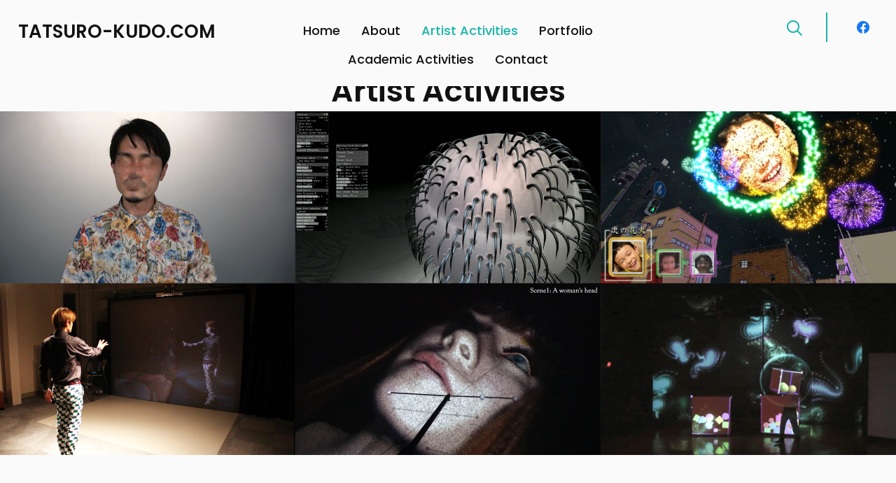

--- FILE ---
content_type: text/html; charset=UTF-8
request_url: https://tatsuro-kudo.com/index.php/activitylist/
body_size: 28511
content:
<!DOCTYPE html>
<html lang="ja">
<head>
    <meta charset="UTF-8">
    <meta name="viewport" content="width=device-width, initial-scale=1.0">
    <link rel="profile" href="http://gmpg.org/xfn/11">
    <link rel="pingback" href="https://tatsuro-kudo.com/xmlrpc.php">
    <link rel="preload" as="font" href="https://tatsuro-kudo.com/wp-content/themes/wpzoom-inspiro-pro/fonts/inspiro.woff"  type="font/woff" crossorigin>

    <title>Artist Activity &#8211; tatsuro-kudo.com</title>
<meta name='robots' content='max-image-preview:large' />
<link rel='dns-prefetch' href='//fonts.googleapis.com' />
<link rel="alternate" type="application/rss+xml" title="tatsuro-kudo.com &raquo; フィード" href="https://tatsuro-kudo.com/index.php/feed/" />
<link rel="alternate" type="application/rss+xml" title="tatsuro-kudo.com &raquo; コメントフィード" href="https://tatsuro-kudo.com/index.php/comments/feed/" />
<link rel="alternate" title="oEmbed (JSON)" type="application/json+oembed" href="https://tatsuro-kudo.com/index.php/wp-json/oembed/1.0/embed?url=https%3A%2F%2Ftatsuro-kudo.com%2Findex.php%2Factivitylist%2F" />
<link rel="alternate" title="oEmbed (XML)" type="text/xml+oembed" href="https://tatsuro-kudo.com/index.php/wp-json/oembed/1.0/embed?url=https%3A%2F%2Ftatsuro-kudo.com%2Findex.php%2Factivitylist%2F&#038;format=xml" />
<style id='wp-img-auto-sizes-contain-inline-css' type='text/css'>
img:is([sizes=auto i],[sizes^="auto," i]){contain-intrinsic-size:3000px 1500px}
/*# sourceURL=wp-img-auto-sizes-contain-inline-css */
</style>
<style id='wp-emoji-styles-inline-css' type='text/css'>

	img.wp-smiley, img.emoji {
		display: inline !important;
		border: none !important;
		box-shadow: none !important;
		height: 1em !important;
		width: 1em !important;
		margin: 0 0.07em !important;
		vertical-align: -0.1em !important;
		background: none !important;
		padding: 0 !important;
	}
/*# sourceURL=wp-emoji-styles-inline-css */
</style>
<link rel='stylesheet' id='swiper-css-css' href='https://tatsuro-kudo.com/wp-content/plugins/instagram-widget-by-wpzoom/dist/styles/library/swiper.css?ver=7.4.1' type='text/css' media='all' />
<link rel='stylesheet' id='dashicons-css' href='https://tatsuro-kudo.com/wp-includes/css/dashicons.min.css?ver=6.9' type='text/css' media='all' />
<link rel='stylesheet' id='magnific-popup-css' href='https://tatsuro-kudo.com/wp-content/plugins/instagram-widget-by-wpzoom/dist/styles/library/magnific-popup.css?ver=2.2.8' type='text/css' media='all' />
<link rel='stylesheet' id='wpz-insta_block-frontend-style-css' href='https://tatsuro-kudo.com/wp-content/plugins/instagram-widget-by-wpzoom/dist/styles/frontend/index.css?ver=css-08583cdecf4e' type='text/css' media='all' />
<style id='classic-theme-styles-inline-css' type='text/css'>
/*! This file is auto-generated */
.wp-block-button__link{color:#fff;background-color:#32373c;border-radius:9999px;box-shadow:none;text-decoration:none;padding:calc(.667em + 2px) calc(1.333em + 2px);font-size:1.125em}.wp-block-file__button{background:#32373c;color:#fff;text-decoration:none}
/*# sourceURL=/wp-includes/css/classic-themes.min.css */
</style>
<link rel='stylesheet' id='zoom-theme-utils-css-css' href='https://tatsuro-kudo.com/wp-content/themes/wpzoom-inspiro-pro/functions/wpzoom/assets/css/theme-utils.css?ver=6.9' type='text/css' media='all' />
<link rel='stylesheet' id='inspiro-google-fonts-css' href='https://fonts.googleapis.com/css?family=Inter%3Aregular%2C500%2C700%2C700i%2Citalic%7CPoppins%3Aregular%2C500%2C600&#038;subset=latin&#038;display=swap&#038;ver=6.9' type='text/css' media='all' />
<link rel='stylesheet' id='inspiro-style-css' href='https://tatsuro-kudo.com/wp-content/themes/wpzoom-inspiro-pro/style.css?ver=1.10.17' type='text/css' media='all' />
<style id='inspiro-style-inline-css' type='text/css'>
@media screen and (min-width: 769px) {
		#slider .flex-viewport, #slider .slides, #slider .slides > li {
			height:100vh !important;
			}
		}
@media screen and (max-width: 768px) {
		#slider .flex-viewport, #slider .slides, #slider .slides > li {
			height:100vh !important;
			}
		}
@media screen and (max-width: 480px) {
		#slider .flex-viewport, #slider .slides, #slider .slides > li {
			height:100vh !important;
			}
		}
/*# sourceURL=inspiro-style-inline-css */
</style>
<link rel='stylesheet' id='magnificPopup-css' href='https://tatsuro-kudo.com/wp-content/themes/wpzoom-inspiro-pro/css/magnific-popup.css?ver=1.10.17' type='text/css' media='all' />
<link rel='stylesheet' id='formstone-background-css' href='https://tatsuro-kudo.com/wp-content/themes/wpzoom-inspiro-pro/css/background.css?ver=1.10.17' type='text/css' media='all' />
<link rel='stylesheet' id='wpzoom-social-icons-socicon-css' href='https://tatsuro-kudo.com/wp-content/plugins/social-icons-widget-by-wpzoom/assets/css/wpzoom-socicon.css?ver=1758160419' type='text/css' media='all' />
<link rel='stylesheet' id='wpzoom-social-icons-genericons-css' href='https://tatsuro-kudo.com/wp-content/plugins/social-icons-widget-by-wpzoom/assets/css/genericons.css?ver=1758160419' type='text/css' media='all' />
<link rel='stylesheet' id='wpzoom-social-icons-academicons-css' href='https://tatsuro-kudo.com/wp-content/plugins/social-icons-widget-by-wpzoom/assets/css/academicons.min.css?ver=1758160419' type='text/css' media='all' />
<link rel='stylesheet' id='wpzoom-social-icons-font-awesome-3-css' href='https://tatsuro-kudo.com/wp-content/plugins/social-icons-widget-by-wpzoom/assets/css/font-awesome-3.min.css?ver=1758160419' type='text/css' media='all' />
<link rel='stylesheet' id='wpzoom-social-icons-styles-css' href='https://tatsuro-kudo.com/wp-content/plugins/social-icons-widget-by-wpzoom/assets/css/wpzoom-social-icons-styles.css?ver=1758160419' type='text/css' media='all' />
<link rel='stylesheet' id='elementor-icons-css' href='https://tatsuro-kudo.com/wp-content/plugins/elementor/assets/lib/eicons/css/elementor-icons.min.css?ver=5.44.0' type='text/css' media='all' />
<link rel='stylesheet' id='elementor-frontend-css' href='https://tatsuro-kudo.com/wp-content/plugins/elementor/assets/css/frontend.min.css?ver=3.32.1' type='text/css' media='all' />
<link rel='stylesheet' id='elementor-post-12-css' href='https://tatsuro-kudo.com/wp-content/uploads/elementor/css/post-12.css?ver=1769830205' type='text/css' media='all' />
<link rel='stylesheet' id='widget-heading-css' href='https://tatsuro-kudo.com/wp-content/plugins/elementor/assets/css/widget-heading.min.css?ver=3.32.1' type='text/css' media='all' />
<link rel='stylesheet' id='widget-divider-css' href='https://tatsuro-kudo.com/wp-content/plugins/elementor/assets/css/widget-divider.min.css?ver=3.32.1' type='text/css' media='all' />
<link rel='stylesheet' id='elementor-post-7953-css' href='https://tatsuro-kudo.com/wp-content/uploads/elementor/css/post-7953.css?ver=1769855574' type='text/css' media='all' />
<link rel='preload' as='font'  id='wpzoom-social-icons-font-academicons-woff2-css' href='https://tatsuro-kudo.com/wp-content/plugins/social-icons-widget-by-wpzoom/assets/font/academicons.woff2?v=1.9.2'  type='font/woff2' crossorigin />
<link rel='preload' as='font'  id='wpzoom-social-icons-font-fontawesome-3-woff2-css' href='https://tatsuro-kudo.com/wp-content/plugins/social-icons-widget-by-wpzoom/assets/font/fontawesome-webfont.woff2?v=4.7.0'  type='font/woff2' crossorigin />
<link rel='preload' as='font'  id='wpzoom-social-icons-font-genericons-woff-css' href='https://tatsuro-kudo.com/wp-content/plugins/social-icons-widget-by-wpzoom/assets/font/Genericons.woff'  type='font/woff' crossorigin />
<link rel='preload' as='font'  id='wpzoom-social-icons-font-socicon-woff2-css' href='https://tatsuro-kudo.com/wp-content/plugins/social-icons-widget-by-wpzoom/assets/font/socicon.woff2?v=4.5.1'  type='font/woff2' crossorigin />
<link rel='stylesheet' id='elementor-gf-roboto-css' href='https://fonts.googleapis.com/css?family=Roboto:100,100italic,200,200italic,300,300italic,400,400italic,500,500italic,600,600italic,700,700italic,800,800italic,900,900italic&#038;display=auto' type='text/css' media='all' />
<link rel='stylesheet' id='elementor-gf-robotoslab-css' href='https://fonts.googleapis.com/css?family=Roboto+Slab:100,100italic,200,200italic,300,300italic,400,400italic,500,500italic,600,600italic,700,700italic,800,800italic,900,900italic&#038;display=auto' type='text/css' media='all' />
<script type="text/javascript" src="https://tatsuro-kudo.com/wp-includes/js/jquery/jquery.min.js?ver=3.7.1" id="jquery-core-js"></script>
<script type="text/javascript" src="https://tatsuro-kudo.com/wp-includes/js/jquery/jquery-migrate.min.js?ver=3.4.1" id="jquery-migrate-js"></script>
<script type="text/javascript" src="https://tatsuro-kudo.com/wp-includes/js/underscore.min.js?ver=1.13.7" id="underscore-js"></script>
<script type="text/javascript" id="wp-util-js-extra">
/* <![CDATA[ */
var _wpUtilSettings = {"ajax":{"url":"/wp-admin/admin-ajax.php"}};
//# sourceURL=wp-util-js-extra
/* ]]> */
</script>
<script type="text/javascript" src="https://tatsuro-kudo.com/wp-includes/js/wp-util.min.js?ver=6.9" id="wp-util-js"></script>
<script type="text/javascript" src="https://tatsuro-kudo.com/wp-content/plugins/instagram-widget-by-wpzoom/dist/scripts/library/magnific-popup.js?ver=1758160425" id="magnific-popup-js"></script>
<script type="text/javascript" src="https://tatsuro-kudo.com/wp-content/plugins/instagram-widget-by-wpzoom/dist/scripts/library/swiper.js?ver=7.4.1" id="swiper-js-js"></script>
<script type="text/javascript" src="https://tatsuro-kudo.com/wp-content/plugins/instagram-widget-by-wpzoom/dist/scripts/frontend/block.js?ver=74a049bb282113514b2a" id="wpz-insta_block-frontend-script-js"></script>
<link rel="https://api.w.org/" href="https://tatsuro-kudo.com/index.php/wp-json/" /><link rel="alternate" title="JSON" type="application/json" href="https://tatsuro-kudo.com/index.php/wp-json/wp/v2/pages/7953" /><link rel="EditURI" type="application/rsd+xml" title="RSD" href="https://tatsuro-kudo.com/xmlrpc.php?rsd" />
<meta name="generator" content="WordPress 6.9" />
<link rel="canonical" href="https://tatsuro-kudo.com/index.php/activitylist/" />
<link rel='shortlink' href='https://tatsuro-kudo.com/?p=7953' />
<!-- WPZOOM Theme / Framework -->
<meta name="generator" content="Inspiro PRO 1.10.17" />
<meta name="generator" content="WPZOOM Framework 2.0.6" />

<!-- Begin Theme Custom CSS -->
<style type="text/css" id="wpzoom-inspiro-pro-custom-css">

@media screen and (min-width: 769px){body, .footer-widgets .column, .site-info{font-size:16px;}.navbar-brand-wpz a{font-size:26px;}.side-nav .side-nav__wrap .side-nav__scrollable-wrap .side-nav__scrollable-container .navbar-nav li > a{font-size:48px;}.side-nav .side-nav__wrap .side-nav__scrollable-wrap .side-nav__scrollable-container .navbar-nav .sub-menu li > a{font-size:30px;}.slides > li h3, .slides > li h1{font-size:54px;}.slides > li .excerpt{font-size:18px;}.slides > li .slide_button a{font-size:18px;}.wpz_post_sidebar .widget .title, .widget .title{font-size:24px;}.entry-title{font-size:24px;}.single h1.entry-title{font-size:45px;}.page h1.entry-title, h2.section-title, .site-layout_winery.page h1.entry-title, .site-layout_winery .section-title{font-size:60px;}.entry-thumbnail-popover-content h3{font-size:26px;}.entry-thumbnail-popover-content.lightbox_popup_insp h3{font-size:18px;}.portfolio-archive-fresh .portfolio-fresh .portfolio_item .item-content .main-area .portfolio_item-title{font-size:46px;}}
@media screen and (max-width: 768px){body, .footer-widgets .column, .site-info{font-size:16px;}.navbar-brand-wpz a{font-size:26px;}.side-nav .side-nav__wrap .side-nav__scrollable-wrap .side-nav__scrollable-container .navbar-nav li > a{font-size:48px;}.side-nav .side-nav__wrap .side-nav__scrollable-wrap .side-nav__scrollable-container .navbar-nav .sub-menu li > a{font-size:30px;}.slides > li h3, .slides > li h1{font-size:30px;}.slides > li .excerpt{font-size:18px;}.slides > li .slide_button a{font-size:16px;}.wpz_post_sidebar .widget .title, .widget .title{font-size:20px;}.entry-title{font-size:20px;}.single h1.entry-title{font-size:36px;}.page h1.entry-title, h2.section-title, .site-layout_winery.page h1.entry-title, .site-layout_winery .section-title{font-size:44px;}.entry-thumbnail-popover-content h3{font-size:18px;}.entry-thumbnail-popover-content.lightbox_popup_insp h3{font-size:14px;}.portfolio-archive-fresh .portfolio-fresh .portfolio_item .item-content .main-area .portfolio_item-title{font-size:36px;}}
@media screen and (max-width: 480px){body, .footer-widgets .column, .site-info{font-size:16px;}.navbar-brand-wpz a{font-size:20px;}.side-nav .side-nav__wrap .side-nav__scrollable-wrap .side-nav__scrollable-container .navbar-nav li > a{font-size:30px;}.side-nav .side-nav__wrap .side-nav__scrollable-wrap .side-nav__scrollable-container .navbar-nav .sub-menu li > a{font-size:22px;}.slides > li h3, .slides > li h1{font-size:24px;}.slides > li .excerpt{font-size:16px;}.slides > li .slide_button a{font-size:14px;}.wpz_post_sidebar .widget .title, .widget .title{font-size:20px;}.entry-title{font-size:20px;}.single h1.entry-title{font-size:30px;}.page h1.entry-title, h2.section-title, .site-layout_winery.page h1.entry-title, .site-layout_winery .section-title{font-size:36px;}.entry-thumbnail-popover-content h3{font-size:18px;}.entry-thumbnail-popover-content.lightbox_popup_insp h3{font-size:14px;}.portfolio-archive-fresh .portfolio-fresh .portfolio_item .item-content .main-area .portfolio_item-title{font-size:28px;}}
</style>
<!-- End Theme Custom CSS -->
<meta name="generator" content="Elementor 3.32.1; features: additional_custom_breakpoints; settings: css_print_method-external, google_font-enabled, font_display-auto">
			<style>
				.e-con.e-parent:nth-of-type(n+4):not(.e-lazyloaded):not(.e-no-lazyload),
				.e-con.e-parent:nth-of-type(n+4):not(.e-lazyloaded):not(.e-no-lazyload) * {
					background-image: none !important;
				}
				@media screen and (max-height: 1024px) {
					.e-con.e-parent:nth-of-type(n+3):not(.e-lazyloaded):not(.e-no-lazyload),
					.e-con.e-parent:nth-of-type(n+3):not(.e-lazyloaded):not(.e-no-lazyload) * {
						background-image: none !important;
					}
				}
				@media screen and (max-height: 640px) {
					.e-con.e-parent:nth-of-type(n+2):not(.e-lazyloaded):not(.e-no-lazyload),
					.e-con.e-parent:nth-of-type(n+2):not(.e-lazyloaded):not(.e-no-lazyload) * {
						background-image: none !important;
					}
				}
			</style>
			<link rel="icon" href="https://tatsuro-kudo.com/wp-content/uploads/2021/09/cropped-favicon2-32x32.png" sizes="32x32" />
<link rel="icon" href="https://tatsuro-kudo.com/wp-content/uploads/2021/09/cropped-favicon2-192x192.png" sizes="192x192" />
<link rel="apple-touch-icon" href="https://tatsuro-kudo.com/wp-content/uploads/2021/09/cropped-favicon2-180x180.png" />
<meta name="msapplication-TileImage" content="https://tatsuro-kudo.com/wp-content/uploads/2021/09/cropped-favicon2-270x270.png" />
		<style type="text/css" id="wp-custom-css">
			.wpz-flow3 .wpz-member-figure {
    float: left;
    margin-right: 25px !important;
}
header.entry-header .portfolio-popup-video{
	z-index:10;
	top:70%;
}		</style>
		<style id='global-styles-inline-css' type='text/css'>
:root{--wp--preset--aspect-ratio--square: 1;--wp--preset--aspect-ratio--4-3: 4/3;--wp--preset--aspect-ratio--3-4: 3/4;--wp--preset--aspect-ratio--3-2: 3/2;--wp--preset--aspect-ratio--2-3: 2/3;--wp--preset--aspect-ratio--16-9: 16/9;--wp--preset--aspect-ratio--9-16: 9/16;--wp--preset--color--black: #000000;--wp--preset--color--cyan-bluish-gray: #abb8c3;--wp--preset--color--white: #ffffff;--wp--preset--color--pale-pink: #f78da7;--wp--preset--color--vivid-red: #cf2e2e;--wp--preset--color--luminous-vivid-orange: #ff6900;--wp--preset--color--luminous-vivid-amber: #fcb900;--wp--preset--color--light-green-cyan: #7bdcb5;--wp--preset--color--vivid-green-cyan: #00d084;--wp--preset--color--pale-cyan-blue: #8ed1fc;--wp--preset--color--vivid-cyan-blue: #0693e3;--wp--preset--color--vivid-purple: #9b51e0;--wp--preset--gradient--vivid-cyan-blue-to-vivid-purple: linear-gradient(135deg,rgb(6,147,227) 0%,rgb(155,81,224) 100%);--wp--preset--gradient--light-green-cyan-to-vivid-green-cyan: linear-gradient(135deg,rgb(122,220,180) 0%,rgb(0,208,130) 100%);--wp--preset--gradient--luminous-vivid-amber-to-luminous-vivid-orange: linear-gradient(135deg,rgb(252,185,0) 0%,rgb(255,105,0) 100%);--wp--preset--gradient--luminous-vivid-orange-to-vivid-red: linear-gradient(135deg,rgb(255,105,0) 0%,rgb(207,46,46) 100%);--wp--preset--gradient--very-light-gray-to-cyan-bluish-gray: linear-gradient(135deg,rgb(238,238,238) 0%,rgb(169,184,195) 100%);--wp--preset--gradient--cool-to-warm-spectrum: linear-gradient(135deg,rgb(74,234,220) 0%,rgb(151,120,209) 20%,rgb(207,42,186) 40%,rgb(238,44,130) 60%,rgb(251,105,98) 80%,rgb(254,248,76) 100%);--wp--preset--gradient--blush-light-purple: linear-gradient(135deg,rgb(255,206,236) 0%,rgb(152,150,240) 100%);--wp--preset--gradient--blush-bordeaux: linear-gradient(135deg,rgb(254,205,165) 0%,rgb(254,45,45) 50%,rgb(107,0,62) 100%);--wp--preset--gradient--luminous-dusk: linear-gradient(135deg,rgb(255,203,112) 0%,rgb(199,81,192) 50%,rgb(65,88,208) 100%);--wp--preset--gradient--pale-ocean: linear-gradient(135deg,rgb(255,245,203) 0%,rgb(182,227,212) 50%,rgb(51,167,181) 100%);--wp--preset--gradient--electric-grass: linear-gradient(135deg,rgb(202,248,128) 0%,rgb(113,206,126) 100%);--wp--preset--gradient--midnight: linear-gradient(135deg,rgb(2,3,129) 0%,rgb(40,116,252) 100%);--wp--preset--font-size--small: 13px;--wp--preset--font-size--medium: 20px;--wp--preset--font-size--large: 36px;--wp--preset--font-size--x-large: 42px;--wp--preset--spacing--20: 0.44rem;--wp--preset--spacing--30: 0.67rem;--wp--preset--spacing--40: 1rem;--wp--preset--spacing--50: 1.5rem;--wp--preset--spacing--60: 2.25rem;--wp--preset--spacing--70: 3.38rem;--wp--preset--spacing--80: 5.06rem;--wp--preset--shadow--natural: 6px 6px 9px rgba(0, 0, 0, 0.2);--wp--preset--shadow--deep: 12px 12px 50px rgba(0, 0, 0, 0.4);--wp--preset--shadow--sharp: 6px 6px 0px rgba(0, 0, 0, 0.2);--wp--preset--shadow--outlined: 6px 6px 0px -3px rgb(255, 255, 255), 6px 6px rgb(0, 0, 0);--wp--preset--shadow--crisp: 6px 6px 0px rgb(0, 0, 0);}:where(.is-layout-flex){gap: 0.5em;}:where(.is-layout-grid){gap: 0.5em;}body .is-layout-flex{display: flex;}.is-layout-flex{flex-wrap: wrap;align-items: center;}.is-layout-flex > :is(*, div){margin: 0;}body .is-layout-grid{display: grid;}.is-layout-grid > :is(*, div){margin: 0;}:where(.wp-block-columns.is-layout-flex){gap: 2em;}:where(.wp-block-columns.is-layout-grid){gap: 2em;}:where(.wp-block-post-template.is-layout-flex){gap: 1.25em;}:where(.wp-block-post-template.is-layout-grid){gap: 1.25em;}.has-black-color{color: var(--wp--preset--color--black) !important;}.has-cyan-bluish-gray-color{color: var(--wp--preset--color--cyan-bluish-gray) !important;}.has-white-color{color: var(--wp--preset--color--white) !important;}.has-pale-pink-color{color: var(--wp--preset--color--pale-pink) !important;}.has-vivid-red-color{color: var(--wp--preset--color--vivid-red) !important;}.has-luminous-vivid-orange-color{color: var(--wp--preset--color--luminous-vivid-orange) !important;}.has-luminous-vivid-amber-color{color: var(--wp--preset--color--luminous-vivid-amber) !important;}.has-light-green-cyan-color{color: var(--wp--preset--color--light-green-cyan) !important;}.has-vivid-green-cyan-color{color: var(--wp--preset--color--vivid-green-cyan) !important;}.has-pale-cyan-blue-color{color: var(--wp--preset--color--pale-cyan-blue) !important;}.has-vivid-cyan-blue-color{color: var(--wp--preset--color--vivid-cyan-blue) !important;}.has-vivid-purple-color{color: var(--wp--preset--color--vivid-purple) !important;}.has-black-background-color{background-color: var(--wp--preset--color--black) !important;}.has-cyan-bluish-gray-background-color{background-color: var(--wp--preset--color--cyan-bluish-gray) !important;}.has-white-background-color{background-color: var(--wp--preset--color--white) !important;}.has-pale-pink-background-color{background-color: var(--wp--preset--color--pale-pink) !important;}.has-vivid-red-background-color{background-color: var(--wp--preset--color--vivid-red) !important;}.has-luminous-vivid-orange-background-color{background-color: var(--wp--preset--color--luminous-vivid-orange) !important;}.has-luminous-vivid-amber-background-color{background-color: var(--wp--preset--color--luminous-vivid-amber) !important;}.has-light-green-cyan-background-color{background-color: var(--wp--preset--color--light-green-cyan) !important;}.has-vivid-green-cyan-background-color{background-color: var(--wp--preset--color--vivid-green-cyan) !important;}.has-pale-cyan-blue-background-color{background-color: var(--wp--preset--color--pale-cyan-blue) !important;}.has-vivid-cyan-blue-background-color{background-color: var(--wp--preset--color--vivid-cyan-blue) !important;}.has-vivid-purple-background-color{background-color: var(--wp--preset--color--vivid-purple) !important;}.has-black-border-color{border-color: var(--wp--preset--color--black) !important;}.has-cyan-bluish-gray-border-color{border-color: var(--wp--preset--color--cyan-bluish-gray) !important;}.has-white-border-color{border-color: var(--wp--preset--color--white) !important;}.has-pale-pink-border-color{border-color: var(--wp--preset--color--pale-pink) !important;}.has-vivid-red-border-color{border-color: var(--wp--preset--color--vivid-red) !important;}.has-luminous-vivid-orange-border-color{border-color: var(--wp--preset--color--luminous-vivid-orange) !important;}.has-luminous-vivid-amber-border-color{border-color: var(--wp--preset--color--luminous-vivid-amber) !important;}.has-light-green-cyan-border-color{border-color: var(--wp--preset--color--light-green-cyan) !important;}.has-vivid-green-cyan-border-color{border-color: var(--wp--preset--color--vivid-green-cyan) !important;}.has-pale-cyan-blue-border-color{border-color: var(--wp--preset--color--pale-cyan-blue) !important;}.has-vivid-cyan-blue-border-color{border-color: var(--wp--preset--color--vivid-cyan-blue) !important;}.has-vivid-purple-border-color{border-color: var(--wp--preset--color--vivid-purple) !important;}.has-vivid-cyan-blue-to-vivid-purple-gradient-background{background: var(--wp--preset--gradient--vivid-cyan-blue-to-vivid-purple) !important;}.has-light-green-cyan-to-vivid-green-cyan-gradient-background{background: var(--wp--preset--gradient--light-green-cyan-to-vivid-green-cyan) !important;}.has-luminous-vivid-amber-to-luminous-vivid-orange-gradient-background{background: var(--wp--preset--gradient--luminous-vivid-amber-to-luminous-vivid-orange) !important;}.has-luminous-vivid-orange-to-vivid-red-gradient-background{background: var(--wp--preset--gradient--luminous-vivid-orange-to-vivid-red) !important;}.has-very-light-gray-to-cyan-bluish-gray-gradient-background{background: var(--wp--preset--gradient--very-light-gray-to-cyan-bluish-gray) !important;}.has-cool-to-warm-spectrum-gradient-background{background: var(--wp--preset--gradient--cool-to-warm-spectrum) !important;}.has-blush-light-purple-gradient-background{background: var(--wp--preset--gradient--blush-light-purple) !important;}.has-blush-bordeaux-gradient-background{background: var(--wp--preset--gradient--blush-bordeaux) !important;}.has-luminous-dusk-gradient-background{background: var(--wp--preset--gradient--luminous-dusk) !important;}.has-pale-ocean-gradient-background{background: var(--wp--preset--gradient--pale-ocean) !important;}.has-electric-grass-gradient-background{background: var(--wp--preset--gradient--electric-grass) !important;}.has-midnight-gradient-background{background: var(--wp--preset--gradient--midnight) !important;}.has-small-font-size{font-size: var(--wp--preset--font-size--small) !important;}.has-medium-font-size{font-size: var(--wp--preset--font-size--medium) !important;}.has-large-font-size{font-size: var(--wp--preset--font-size--large) !important;}.has-x-large-font-size{font-size: var(--wp--preset--font-size--x-large) !important;}
/*# sourceURL=global-styles-inline-css */
</style>
<link rel='stylesheet' id='wpzoom-elementor-addons-css-backend-featured-category-css' href='https://tatsuro-kudo.com/wp-content/plugins/wpzoom-elementor-addons/includes/widgets/featured-category/backend.css?ver=1.2.6' type='text/css' media='all' />
<link rel='stylesheet' id='wpzoom-elementor-addons-css-backend-image-box-css' href='https://tatsuro-kudo.com/wp-content/plugins/wpzoom-elementor-addons/includes/widgets/image-box/backend.css?ver=1.2.6' type='text/css' media='all' />
<link rel='stylesheet' id='font-awesome-5-all-css' href='https://tatsuro-kudo.com/wp-content/plugins/elementor/assets/lib/font-awesome/css/all.min.css?ver=1.2.6' type='text/css' media='all' />
</head>
<body class="wp-singular page-template page-template-elementor_header_footer page page-id-7953 wp-theme-wpzoom-inspiro-pro fl-builder-lite-2-9-3-1 fl-no-js video-player-minimal site-layout_offbeat elementor-default elementor-template-full-width elementor-kit-12 elementor-page elementor-page-7953">


<div class="site">


    <header class="site-header">
        <nav class="navbar  " role="navigation">
            <div class="inner-wrap wpz_layout_full wpz_menu_normal wpz_menu_center">

									<div class="navbar-header"><div class="navbar-brand-wpz"><a href="https://tatsuro-kudo.com" title="">tatsuro-kudo.com</a></div></div>				
                
                    <div class="navbar-collapse collapse">

                        <div class="menu-primary-inspiro-pro-container"><ul id="menu-primary-inspiro-pro" class="nav navbar-nav dropdown sf-menu"><li id="menu-item-7325" class="menu-item menu-item-type-post_type menu-item-object-page menu-item-home menu-item-7325"><a href="https://tatsuro-kudo.com/">Home</a></li>
<li id="menu-item-7370" class="menu-item menu-item-type-post_type menu-item-object-page menu-item-7370"><a href="https://tatsuro-kudo.com/index.php/abouttk/">About</a></li>
<li id="menu-item-8102" class="menu-item menu-item-type-post_type menu-item-object-page current-menu-item page_item page-item-7953 current_page_item menu-item-8102"><a href="https://tatsuro-kudo.com/index.php/activitylist/" aria-current="page">Artist Activities</a></li>
<li id="menu-item-7942" class="menu-item menu-item-type-post_type menu-item-object-page menu-item-7942"><a href="https://tatsuro-kudo.com/index.php/portfolio/">Portfolio</a></li>
<li id="menu-item-8266" class="menu-item menu-item-type-post_type menu-item-object-page menu-item-8266"><a href="https://tatsuro-kudo.com/index.php/academic-activity/">Academic Activities</a></li>
<li id="menu-item-7160" class="menu-item menu-item-type-post_type menu-item-object-page menu-item-7160"><a href="https://tatsuro-kudo.com/index.php/contact/">Contact</a></li>
</ul></div>
                    </div><!-- .navbar-collapse -->

                    
                    <div class="navbar-other">

						<div id="sb-search" class="sb-search">
							<form method="get" id="searchform" action="https://tatsuro-kudo.com/">

    <button aria-haspopup="dialog" class="sb-icon-search" aria-expanded="false" aria-label="Search"></button>

    <input type="search" class="sb-search-input" placeholder="キーワードを入力して Enter キーを押してください…"  name="s" id="s" autocomplete="off" />
    <input type="submit" id="searchsubmit" class="sb-search-submit" value="Search" />
</form>						</div>

                        
						<div class="header_social"><div id="zoom-social-icons-widget-4" class="widget zoom-social-icons-widget"><h3 class="title"><span>Social media</span></h3>
		
<ul class="zoom-social-icons-list zoom-social-icons-list--without-canvas zoom-social-icons-list--round zoom-social-icons-list--no-labels">

		
				<li class="zoom-social_icons-list__item">
		<a class="zoom-social_icons-list__link" href="https://facebook.com/tatsuro.kudo.9" target="_blank" title="Facebook" >
									
						<span class="screen-reader-text">facebook</span>
			
						<span class="zoom-social_icons-list-span social-icon socicon socicon-facebook" data-hover-rule="color" data-hover-color="#1877F2" style="color : #1877F2; font-size: 18px; padding:8px" ></span>
			
					</a>
	</li>

	
</ul>

		</div></div>

                        <button type="button" class="navbar-toggle">
                            <span class="sr-only">Info</span>
                            <span class="icon-bar"></span>
                            <span class="icon-bar"></span>
                            <span class="icon-bar"></span>
                        </button>

					</div><!-- .navbar-other -->

                
            </div>
        </nav><!-- .navbar -->
    </header><!-- .site-header -->

<nav id="side-nav" class="side-nav" tabindex="-1">
	<div class="side-nav__wrap">
		<div class="side-nav__header">

			<div class="navbar-brand-wpz">
				<a href="https://tatsuro-kudo.com" title="">tatsuro-kudo.com</a>			</div>

            <div class="side-nav__close-button">
                <button type="button" class="navbar-toggle">
                    <span class="sr-only">ナビゲーション切り替え</span>
                    <span class="icon-bar"></span>
                    <span class="icon-bar"></span>
                    <span class="icon-bar"></span>
                </button>
            </div>
		</div>

		<div class="side-nav__scrollable-wrap">
			<div class="side-nav__scrollable-container">
				<div class="menu-primary-inspiro-pro-container"><ul id="menu-primary-inspiro-pro-1" class="nav navbar-nav"><li class="menu-item menu-item-type-post_type menu-item-object-page menu-item-home menu-item-7325"><a href="https://tatsuro-kudo.com/">Home</a></li>
<li class="menu-item menu-item-type-post_type menu-item-object-page menu-item-7370"><a href="https://tatsuro-kudo.com/index.php/abouttk/">About</a></li>
<li class="menu-item menu-item-type-post_type menu-item-object-page current-menu-item page_item page-item-7953 current_page_item menu-item-8102"><a href="https://tatsuro-kudo.com/index.php/activitylist/" aria-current="page">Artist Activities</a></li>
<li class="menu-item menu-item-type-post_type menu-item-object-page menu-item-7942"><a href="https://tatsuro-kudo.com/index.php/portfolio/">Portfolio</a></li>
<li class="menu-item menu-item-type-post_type menu-item-object-page menu-item-8266"><a href="https://tatsuro-kudo.com/index.php/academic-activity/">Academic Activities</a></li>
<li class="menu-item menu-item-type-post_type menu-item-object-page menu-item-7160"><a href="https://tatsuro-kudo.com/index.php/contact/">Contact</a></li>
</ul></div>			</div>
		</div>

		<div class="side-nav__footer">
			<div class="side-nav__social">
				<div id="zoom-social-icons-widget-5" class="widget zoom-social-icons-widget"><h3 class="title"><span>Social</span></h3>
		
<ul class="zoom-social-icons-list zoom-social-icons-list--with-canvas zoom-social-icons-list--round zoom-social-icons-list--no-labels">

		
				<li class="zoom-social_icons-list__item">
		<a class="zoom-social_icons-list__link" href="https://www.facebook.com/tatsuro.kudo.9/" target="_blank" title="Facebook" >
									
						<span class="screen-reader-text">facebook</span>
			
						<span class="zoom-social_icons-list-span social-icon socicon socicon-facebook" data-hover-rule="background-color" data-hover-color="#1877F2" style="background-color : #1877F2; font-size: 18px; padding:8px" ></span>
			
					</a>
	</li>

	
</ul>

		</div>			</div>

			<p class="side-nav__copyright">Copyright &copy; 2026 tatsuro-kudo.com</p>
		</div>
	</div>
</nav>
<div class="side-nav-overlay"></div>
		<div data-elementor-type="wp-page" data-elementor-id="7953" class="elementor elementor-7953">
						<section class="elementor-section elementor-top-section elementor-element elementor-element-80a04de elementor-section-boxed elementor-section-height-default elementor-section-height-default" data-id="80a04de" data-element_type="section">
						<div class="elementor-container elementor-column-gap-no">
					<div class="elementor-column elementor-col-100 elementor-top-column elementor-element elementor-element-4eaf7dfb" data-id="4eaf7dfb" data-element_type="column">
			<div class="elementor-widget-wrap elementor-element-populated">
						<div class="elementor-element elementor-element-322e831d elementor-widget elementor-widget-heading" data-id="322e831d" data-element_type="widget" data-widget_type="heading.default">
				<div class="elementor-widget-container">
					<h2 class="elementor-heading-title elementor-size-default">Artist Activities</h2>				</div>
				</div>
					</div>
		</div>
					</div>
		</section>
				<section class="elementor-section elementor-top-section elementor-element elementor-element-87e872f elementor-section-full_width elementor-section-height-min-height elementor-section-height-default elementor-section-items-middle" data-id="87e872f" data-element_type="section" data-settings="{&quot;background_background&quot;:&quot;classic&quot;}">
							<div class="elementor-background-overlay"></div>
							<div class="elementor-container elementor-column-gap-no">
					<div class="elementor-column elementor-col-100 elementor-top-column elementor-element elementor-element-2be497d9" data-id="2be497d9" data-element_type="column">
			<div class="elementor-widget-wrap">
							</div>
		</div>
					</div>
		</section>
				<section class="elementor-section elementor-top-section elementor-element elementor-element-128b1c0 elementor-section-boxed elementor-section-height-default elementor-section-height-default" data-id="128b1c0" data-element_type="section">
						<div class="elementor-container elementor-column-gap-default">
					<div class="elementor-column elementor-col-100 elementor-top-column elementor-element elementor-element-fb38636" data-id="fb38636" data-element_type="column">
			<div class="elementor-widget-wrap elementor-element-populated">
						<section class="elementor-section elementor-inner-section elementor-element elementor-element-3d3baba elementor-section-boxed elementor-section-height-default elementor-section-height-default" data-id="3d3baba" data-element_type="section">
						<div class="elementor-container elementor-column-gap-default">
					<div class="elementor-column elementor-col-25 elementor-inner-column elementor-element elementor-element-5ad4601" data-id="5ad4601" data-element_type="column">
			<div class="elementor-widget-wrap elementor-element-populated">
						<div class="elementor-element elementor-element-5ff0cc3 elementor-widget elementor-widget-text-editor" data-id="5ff0cc3" data-element_type="widget" data-widget_type="text-editor.default">
				<div class="elementor-widget-container">
									<h2 class="elementor-heading-title elementor-size-default elementor-inline-editing pen" style="line-height: 1.2em; color: #0bb4aa; font-family: Poppins, sans-serif; font-size: 20px;" data-elementor-setting-key="title" data-pen-placeholder="ここに入力...">Awards</h2>								</div>
				</div>
					</div>
		</div>
				<div class="elementor-column elementor-col-25 elementor-inner-column elementor-element elementor-element-a63bd83" data-id="a63bd83" data-element_type="column">
			<div class="elementor-widget-wrap elementor-element-populated">
						<div class="elementor-element elementor-element-52277ea elementor-widget elementor-widget-text-editor" data-id="52277ea" data-element_type="widget" data-widget_type="text-editor.default">
				<div class="elementor-widget-container">
									<p><span style="font-weight: bold;">2025.9</span><br />&#8220;Rainy Talk&#8221;</p>								</div>
				</div>
					</div>
		</div>
				<div class="elementor-column elementor-col-25 elementor-inner-column elementor-element elementor-element-864820b" data-id="864820b" data-element_type="column">
			<div class="elementor-widget-wrap elementor-element-populated">
						<div class="elementor-element elementor-element-a5fc871 elementor-widget elementor-widget-text-editor" data-id="a5fc871" data-element_type="widget" data-widget_type="text-editor.default">
				<div class="elementor-widget-container">
									<p>Longlist Artist<br />Aesthetica Art Prize 2025</p>								</div>
				</div>
					</div>
		</div>
				<div class="elementor-column elementor-col-25 elementor-inner-column elementor-element elementor-element-4f31f9d" data-id="4f31f9d" data-element_type="column">
			<div class="elementor-widget-wrap">
							</div>
		</div>
					</div>
		</section>
				<section class="elementor-section elementor-inner-section elementor-element elementor-element-0b9bb3e elementor-section-boxed elementor-section-height-default elementor-section-height-default" data-id="0b9bb3e" data-element_type="section">
						<div class="elementor-container elementor-column-gap-default">
					<div class="elementor-column elementor-col-25 elementor-inner-column elementor-element elementor-element-8f9338f" data-id="8f9338f" data-element_type="column">
			<div class="elementor-widget-wrap elementor-element-populated">
							</div>
		</div>
				<div class="elementor-column elementor-col-25 elementor-inner-column elementor-element elementor-element-e327496" data-id="e327496" data-element_type="column">
			<div class="elementor-widget-wrap elementor-element-populated">
						<div class="elementor-element elementor-element-1dc54e4 elementor-widget elementor-widget-text-editor" data-id="1dc54e4" data-element_type="widget" data-widget_type="text-editor.default">
				<div class="elementor-widget-container">
									<p><span style="font-weight: bold;">2024.11</span><br />&#8220;Rainy Talk&#8221;</p>								</div>
				</div>
					</div>
		</div>
				<div class="elementor-column elementor-col-25 elementor-inner-column elementor-element elementor-element-1cac45c" data-id="1cac45c" data-element_type="column">
			<div class="elementor-widget-wrap elementor-element-populated">
						<div class="elementor-element elementor-element-4e527a9 elementor-widget elementor-widget-text-editor" data-id="4e527a9" data-element_type="widget" data-widget_type="text-editor.default">
				<div class="elementor-widget-container">
									<p>インタラクティブアート部門:大賞<br />2024 Asia Digital Art Award Fukuoka</p>								</div>
				</div>
					</div>
		</div>
				<div class="elementor-column elementor-col-25 elementor-inner-column elementor-element elementor-element-368898c" data-id="368898c" data-element_type="column">
			<div class="elementor-widget-wrap">
							</div>
		</div>
					</div>
		</section>
				<section class="elementor-section elementor-inner-section elementor-element elementor-element-ae8940c elementor-section-boxed elementor-section-height-default elementor-section-height-default" data-id="ae8940c" data-element_type="section">
						<div class="elementor-container elementor-column-gap-default">
					<div class="elementor-column elementor-col-25 elementor-inner-column elementor-element elementor-element-8698137" data-id="8698137" data-element_type="column">
			<div class="elementor-widget-wrap elementor-element-populated">
							</div>
		</div>
				<div class="elementor-column elementor-col-25 elementor-inner-column elementor-element elementor-element-9f8157c" data-id="9f8157c" data-element_type="column">
			<div class="elementor-widget-wrap elementor-element-populated">
						<div class="elementor-element elementor-element-ea565d1 elementor-widget elementor-widget-text-editor" data-id="ea565d1" data-element_type="widget" data-widget_type="text-editor.default">
				<div class="elementor-widget-container">
									<p><span style="font-weight: bold;">2024.11</span><br />&#8220;Rainy Talk&#8221;</p>								</div>
				</div>
					</div>
		</div>
				<div class="elementor-column elementor-col-25 elementor-inner-column elementor-element elementor-element-cd96fb7" data-id="cd96fb7" data-element_type="column">
			<div class="elementor-widget-wrap elementor-element-populated">
						<div class="elementor-element elementor-element-bdeeeb3 elementor-widget elementor-widget-text-editor" data-id="bdeeeb3" data-element_type="widget" data-widget_type="text-editor.default">
				<div class="elementor-widget-container">
									<p>SILVER Winner<br />Horizon Interactive Awards 2024</p>								</div>
				</div>
					</div>
		</div>
				<div class="elementor-column elementor-col-25 elementor-inner-column elementor-element elementor-element-e047f52" data-id="e047f52" data-element_type="column">
			<div class="elementor-widget-wrap">
							</div>
		</div>
					</div>
		</section>
				<section class="elementor-section elementor-inner-section elementor-element elementor-element-baa92f9 elementor-section-boxed elementor-section-height-default elementor-section-height-default" data-id="baa92f9" data-element_type="section">
						<div class="elementor-container elementor-column-gap-default">
					<div class="elementor-column elementor-col-25 elementor-inner-column elementor-element elementor-element-db1b445" data-id="db1b445" data-element_type="column">
			<div class="elementor-widget-wrap elementor-element-populated">
							</div>
		</div>
				<div class="elementor-column elementor-col-25 elementor-inner-column elementor-element elementor-element-5571a8f" data-id="5571a8f" data-element_type="column">
			<div class="elementor-widget-wrap elementor-element-populated">
						<div class="elementor-element elementor-element-1f254d7 elementor-widget elementor-widget-text-editor" data-id="1f254d7" data-element_type="widget" data-widget_type="text-editor.default">
				<div class="elementor-widget-container">
									<p><span style="font-weight: bold;">2024.2</span><br />&#8220;The Object of Solitude No.1-4&#8221;</p>								</div>
				</div>
					</div>
		</div>
				<div class="elementor-column elementor-col-25 elementor-inner-column elementor-element elementor-element-6832ce4" data-id="6832ce4" data-element_type="column">
			<div class="elementor-widget-wrap elementor-element-populated">
						<div class="elementor-element elementor-element-86e30de elementor-widget elementor-widget-text-editor" data-id="86e30de" data-element_type="widget" data-widget_type="text-editor.default">
				<div class="elementor-widget-container">
									<p>GOLD Winner<br />Horizon Interactive Awards 2023</p>								</div>
				</div>
					</div>
		</div>
				<div class="elementor-column elementor-col-25 elementor-inner-column elementor-element elementor-element-589b556" data-id="589b556" data-element_type="column">
			<div class="elementor-widget-wrap">
							</div>
		</div>
					</div>
		</section>
				<section class="elementor-section elementor-inner-section elementor-element elementor-element-7d57ece elementor-section-boxed elementor-section-height-default elementor-section-height-default" data-id="7d57ece" data-element_type="section">
						<div class="elementor-container elementor-column-gap-default">
					<div class="elementor-column elementor-col-25 elementor-inner-column elementor-element elementor-element-88c632b" data-id="88c632b" data-element_type="column">
			<div class="elementor-widget-wrap elementor-element-populated">
							</div>
		</div>
				<div class="elementor-column elementor-col-25 elementor-inner-column elementor-element elementor-element-b84342f" data-id="b84342f" data-element_type="column">
			<div class="elementor-widget-wrap elementor-element-populated">
						<div class="elementor-element elementor-element-fbcb7c1 elementor-widget elementor-widget-text-editor" data-id="fbcb7c1" data-element_type="widget" data-widget_type="text-editor.default">
				<div class="elementor-widget-container">
									<p><span style="font-weight: bold;">2024.2</span><br />&#8220;The Object of Solitude No.1-4&#8221;</p>								</div>
				</div>
					</div>
		</div>
				<div class="elementor-column elementor-col-25 elementor-inner-column elementor-element elementor-element-fe7e617" data-id="fe7e617" data-element_type="column">
			<div class="elementor-widget-wrap elementor-element-populated">
						<div class="elementor-element elementor-element-11a74c2 elementor-widget elementor-widget-text-editor" data-id="11a74c2" data-element_type="widget" data-widget_type="text-editor.default">
				<div class="elementor-widget-container">
									<p>Longlist Artist<br />Aesthetica Art Prize 2024<br /><a href="https://artprize.aestheticamagazine.com/projects/tatsuro-kudo/" target="_blank" rel="noopener">Digital Profile</a></p>								</div>
				</div>
					</div>
		</div>
				<div class="elementor-column elementor-col-25 elementor-inner-column elementor-element elementor-element-f7d7303" data-id="f7d7303" data-element_type="column">
			<div class="elementor-widget-wrap">
							</div>
		</div>
					</div>
		</section>
				<section class="elementor-section elementor-inner-section elementor-element elementor-element-8cc5b8e elementor-section-boxed elementor-section-height-default elementor-section-height-default" data-id="8cc5b8e" data-element_type="section">
						<div class="elementor-container elementor-column-gap-default">
					<div class="elementor-column elementor-col-25 elementor-inner-column elementor-element elementor-element-e930739" data-id="e930739" data-element_type="column">
			<div class="elementor-widget-wrap elementor-element-populated">
							</div>
		</div>
				<div class="elementor-column elementor-col-25 elementor-inner-column elementor-element elementor-element-e1a0d49" data-id="e1a0d49" data-element_type="column">
			<div class="elementor-widget-wrap elementor-element-populated">
						<div class="elementor-element elementor-element-ff4b8eb elementor-widget elementor-widget-text-editor" data-id="ff4b8eb" data-element_type="widget" data-widget_type="text-editor.default">
				<div class="elementor-widget-container">
									<p><span style="font-weight: bold;">2022.7</span><br />&#8220;IN-NO-CENCE&#8221;</p>								</div>
				</div>
					</div>
		</div>
				<div class="elementor-column elementor-col-25 elementor-inner-column elementor-element elementor-element-349c845" data-id="349c845" data-element_type="column">
			<div class="elementor-widget-wrap elementor-element-populated">
						<div class="elementor-element elementor-element-22c4bfd elementor-widget elementor-widget-text-editor" data-id="22c4bfd" data-element_type="widget" data-widget_type="text-editor.default">
				<div class="elementor-widget-container">
									<p>Longlist<br />2022 Lumen Prize : BCS Immersive Environment Award</p>								</div>
				</div>
					</div>
		</div>
				<div class="elementor-column elementor-col-25 elementor-inner-column elementor-element elementor-element-05e6ce2" data-id="05e6ce2" data-element_type="column">
			<div class="elementor-widget-wrap">
							</div>
		</div>
					</div>
		</section>
				<section class="elementor-section elementor-inner-section elementor-element elementor-element-b4d2cea elementor-section-boxed elementor-section-height-default elementor-section-height-default" data-id="b4d2cea" data-element_type="section">
						<div class="elementor-container elementor-column-gap-default">
					<div class="elementor-column elementor-col-25 elementor-inner-column elementor-element elementor-element-5c97555" data-id="5c97555" data-element_type="column">
			<div class="elementor-widget-wrap elementor-element-populated">
							</div>
		</div>
				<div class="elementor-column elementor-col-25 elementor-inner-column elementor-element elementor-element-e217b3f" data-id="e217b3f" data-element_type="column">
			<div class="elementor-widget-wrap elementor-element-populated">
						<div class="elementor-element elementor-element-5ae343f elementor-widget elementor-widget-text-editor" data-id="5ae343f" data-element_type="widget" data-widget_type="text-editor.default">
				<div class="elementor-widget-container">
									<p><span style="font-weight: bold;">2022.7</span><br />&#8220;「笑顔で人々を繋げる」ビデオ会議システムを用いた遠隔花火インタラクティブコンテンツの開発と評価&#8221;</p>								</div>
				</div>
					</div>
		</div>
				<div class="elementor-column elementor-col-25 elementor-inner-column elementor-element elementor-element-56dfd5d" data-id="56dfd5d" data-element_type="column">
			<div class="elementor-widget-wrap elementor-element-populated">
						<div class="elementor-element elementor-element-63703cd elementor-widget elementor-widget-text-editor" data-id="63703cd" data-element_type="widget" data-widget_type="text-editor.default">
				<div class="elementor-widget-container">
									<p>2022年度 山下記念研究賞<br />情報処理学会</p>								</div>
				</div>
					</div>
		</div>
				<div class="elementor-column elementor-col-25 elementor-inner-column elementor-element elementor-element-043b126" data-id="043b126" data-element_type="column">
			<div class="elementor-widget-wrap">
							</div>
		</div>
					</div>
		</section>
				<section class="elementor-section elementor-inner-section elementor-element elementor-element-fe52b72 elementor-section-boxed elementor-section-height-default elementor-section-height-default" data-id="fe52b72" data-element_type="section">
						<div class="elementor-container elementor-column-gap-default">
					<div class="elementor-column elementor-col-25 elementor-inner-column elementor-element elementor-element-732e77c" data-id="732e77c" data-element_type="column">
			<div class="elementor-widget-wrap elementor-element-populated">
							</div>
		</div>
				<div class="elementor-column elementor-col-25 elementor-inner-column elementor-element elementor-element-23c005f" data-id="23c005f" data-element_type="column">
			<div class="elementor-widget-wrap elementor-element-populated">
						<div class="elementor-element elementor-element-49dc0b8 elementor-widget elementor-widget-text-editor" data-id="49dc0b8" data-element_type="widget" data-widget_type="text-editor.default">
				<div class="elementor-widget-container">
									<p><span style="font-weight: bold;">2022.3</span><br />&#8220;IN-NO-CENCE&#8221;</p>								</div>
				</div>
					</div>
		</div>
				<div class="elementor-column elementor-col-25 elementor-inner-column elementor-element elementor-element-5826346" data-id="5826346" data-element_type="column">
			<div class="elementor-widget-wrap elementor-element-populated">
						<div class="elementor-element elementor-element-d4d9658 elementor-widget elementor-widget-text-editor" data-id="d4d9658" data-element_type="widget" data-widget_type="text-editor.default">
				<div class="elementor-widget-container">
									<p>SILVER Winner<br />Horizon Interactive Awards 2021</p>								</div>
				</div>
					</div>
		</div>
				<div class="elementor-column elementor-col-25 elementor-inner-column elementor-element elementor-element-55290fb" data-id="55290fb" data-element_type="column">
			<div class="elementor-widget-wrap">
							</div>
		</div>
					</div>
		</section>
				<section class="elementor-section elementor-inner-section elementor-element elementor-element-b3a9147 elementor-section-boxed elementor-section-height-default elementor-section-height-default" data-id="b3a9147" data-element_type="section">
						<div class="elementor-container elementor-column-gap-default">
					<div class="elementor-column elementor-col-25 elementor-inner-column elementor-element elementor-element-c57f30c" data-id="c57f30c" data-element_type="column">
			<div class="elementor-widget-wrap elementor-element-populated">
							</div>
		</div>
				<div class="elementor-column elementor-col-25 elementor-inner-column elementor-element elementor-element-55632c9" data-id="55632c9" data-element_type="column">
			<div class="elementor-widget-wrap elementor-element-populated">
						<div class="elementor-element elementor-element-5578b5b elementor-widget elementor-widget-text-editor" data-id="5578b5b" data-element_type="widget" data-widget_type="text-editor.default">
				<div class="elementor-widget-container">
									<p><span style="font-weight: bold;">2022.1</span><br />&#8220;「笑顔で人々を繋げる」ビデオ会議システムを用いた遠隔花火インタラクティブコンテンツの開発と評価&#8221;</p>								</div>
				</div>
					</div>
		</div>
				<div class="elementor-column elementor-col-25 elementor-inner-column elementor-element elementor-element-78328cf" data-id="78328cf" data-element_type="column">
			<div class="elementor-widget-wrap elementor-element-populated">
						<div class="elementor-element elementor-element-f8e9bda elementor-widget elementor-widget-text-editor" data-id="f8e9bda" data-element_type="widget" data-widget_type="text-editor.default">
				<div class="elementor-widget-container">
									<p>DCC優秀賞<br />情報処理学会 第30回 DCC研究会</p>								</div>
				</div>
					</div>
		</div>
				<div class="elementor-column elementor-col-25 elementor-inner-column elementor-element elementor-element-0072430" data-id="0072430" data-element_type="column">
			<div class="elementor-widget-wrap">
							</div>
		</div>
					</div>
		</section>
				<section class="elementor-section elementor-inner-section elementor-element elementor-element-8d8dc9e elementor-section-boxed elementor-section-height-default elementor-section-height-default" data-id="8d8dc9e" data-element_type="section">
						<div class="elementor-container elementor-column-gap-default">
					<div class="elementor-column elementor-col-25 elementor-inner-column elementor-element elementor-element-3a5741e" data-id="3a5741e" data-element_type="column">
			<div class="elementor-widget-wrap elementor-element-populated">
							</div>
		</div>
				<div class="elementor-column elementor-col-25 elementor-inner-column elementor-element elementor-element-b71b4ab" data-id="b71b4ab" data-element_type="column">
			<div class="elementor-widget-wrap elementor-element-populated">
						<div class="elementor-element elementor-element-bbbbe3b elementor-widget elementor-widget-text-editor" data-id="bbbbe3b" data-element_type="widget" data-widget_type="text-editor.default">
				<div class="elementor-widget-container">
									<p><span style="font-weight: bold;">2021.12</span><br />&#8220;IN-NO-CENCE&#8221;</p>								</div>
				</div>
					</div>
		</div>
				<div class="elementor-column elementor-col-25 elementor-inner-column elementor-element elementor-element-556d28b" data-id="556d28b" data-element_type="column">
			<div class="elementor-widget-wrap elementor-element-populated">
						<div class="elementor-element elementor-element-151fc7f elementor-widget elementor-widget-text-editor" data-id="151fc7f" data-element_type="widget" data-widget_type="text-editor.default">
				<div class="elementor-widget-container">
									<p>インタラクティブアート部門:優秀賞<br />2021 Asia Digital Art Award Fukuoka</p>								</div>
				</div>
					</div>
		</div>
				<div class="elementor-column elementor-col-25 elementor-inner-column elementor-element elementor-element-a75c95c" data-id="a75c95c" data-element_type="column">
			<div class="elementor-widget-wrap">
							</div>
		</div>
					</div>
		</section>
				<section class="elementor-section elementor-inner-section elementor-element elementor-element-c6e2834 elementor-section-boxed elementor-section-height-default elementor-section-height-default" data-id="c6e2834" data-element_type="section">
						<div class="elementor-container elementor-column-gap-default">
					<div class="elementor-column elementor-col-25 elementor-inner-column elementor-element elementor-element-209c0c6" data-id="209c0c6" data-element_type="column">
			<div class="elementor-widget-wrap elementor-element-populated">
							</div>
		</div>
				<div class="elementor-column elementor-col-25 elementor-inner-column elementor-element elementor-element-a855266" data-id="a855266" data-element_type="column">
			<div class="elementor-widget-wrap elementor-element-populated">
						<div class="elementor-element elementor-element-e56b95e elementor-widget elementor-widget-text-editor" data-id="e56b95e" data-element_type="widget" data-widget_type="text-editor.default">
				<div class="elementor-widget-container">
									<p><span style="font-weight: bold;">2020.10</span><br />&#8220;久留米工業大学 授業評価&#8221;より</p>								</div>
				</div>
					</div>
		</div>
				<div class="elementor-column elementor-col-25 elementor-inner-column elementor-element elementor-element-c905f10" data-id="c905f10" data-element_type="column">
			<div class="elementor-widget-wrap elementor-element-populated">
						<div class="elementor-element elementor-element-282af80 elementor-widget elementor-widget-text-editor" data-id="282af80" data-element_type="widget" data-widget_type="text-editor.default">
				<div class="elementor-widget-container">
									<p>2019年度 学生が選ぶベストティーチャー賞</p>								</div>
				</div>
					</div>
		</div>
				<div class="elementor-column elementor-col-25 elementor-inner-column elementor-element elementor-element-6608ef0" data-id="6608ef0" data-element_type="column">
			<div class="elementor-widget-wrap">
							</div>
		</div>
					</div>
		</section>
				<section class="elementor-section elementor-inner-section elementor-element elementor-element-4c0061d elementor-section-boxed elementor-section-height-default elementor-section-height-default" data-id="4c0061d" data-element_type="section">
						<div class="elementor-container elementor-column-gap-default">
					<div class="elementor-column elementor-col-25 elementor-inner-column elementor-element elementor-element-f33cd0e" data-id="f33cd0e" data-element_type="column">
			<div class="elementor-widget-wrap elementor-element-populated">
							</div>
		</div>
				<div class="elementor-column elementor-col-25 elementor-inner-column elementor-element elementor-element-e5dc452" data-id="e5dc452" data-element_type="column">
			<div class="elementor-widget-wrap elementor-element-populated">
						<div class="elementor-element elementor-element-0cc3e6d elementor-widget elementor-widget-text-editor" data-id="0cc3e6d" data-element_type="widget" data-widget_type="text-editor.default">
				<div class="elementor-widget-container">
									<p><span style="font-weight: bold;">2019.3</span><br />&#8220;-Lurking- with projectionARfloor&#8221;</p>								</div>
				</div>
					</div>
		</div>
				<div class="elementor-column elementor-col-25 elementor-inner-column elementor-element elementor-element-f61d0a3" data-id="f61d0a3" data-element_type="column">
			<div class="elementor-widget-wrap elementor-element-populated">
						<div class="elementor-element elementor-element-5511db5 elementor-widget elementor-widget-text-editor" data-id="5511db5" data-element_type="widget" data-widget_type="text-editor.default">
				<div class="elementor-widget-container">
									<p>大賞<br />2019 北九州デジタルクリエイターコンテスト</p>								</div>
				</div>
					</div>
		</div>
				<div class="elementor-column elementor-col-25 elementor-inner-column elementor-element elementor-element-40b4dea" data-id="40b4dea" data-element_type="column">
			<div class="elementor-widget-wrap">
							</div>
		</div>
					</div>
		</section>
				<section class="elementor-section elementor-inner-section elementor-element elementor-element-d6e8bd6 elementor-section-boxed elementor-section-height-default elementor-section-height-default" data-id="d6e8bd6" data-element_type="section">
						<div class="elementor-container elementor-column-gap-default">
					<div class="elementor-column elementor-col-25 elementor-inner-column elementor-element elementor-element-2c19922" data-id="2c19922" data-element_type="column">
			<div class="elementor-widget-wrap elementor-element-populated">
							</div>
		</div>
				<div class="elementor-column elementor-col-25 elementor-inner-column elementor-element elementor-element-9d6d0d8" data-id="9d6d0d8" data-element_type="column">
			<div class="elementor-widget-wrap elementor-element-populated">
						<div class="elementor-element elementor-element-ea4a1a0 elementor-widget elementor-widget-text-editor" data-id="ea4a1a0" data-element_type="widget" data-widget_type="text-editor.default">
				<div class="elementor-widget-container">
									<p><span style="font-weight: bold;">2018.12</span><br />&#8220;-Lurking- with projectionARfloor&#8221;</p>								</div>
				</div>
					</div>
		</div>
				<div class="elementor-column elementor-col-25 elementor-inner-column elementor-element elementor-element-216f76a" data-id="216f76a" data-element_type="column">
			<div class="elementor-widget-wrap elementor-element-populated">
						<div class="elementor-element elementor-element-7d023b6 elementor-widget elementor-widget-text-editor" data-id="7d023b6" data-element_type="widget" data-widget_type="text-editor.default">
				<div class="elementor-widget-container">
									<p>インタラクティブアート部門:優秀賞<br />2018 Asia Digital Art Award Fukuoka</p>								</div>
				</div>
					</div>
		</div>
				<div class="elementor-column elementor-col-25 elementor-inner-column elementor-element elementor-element-5729761" data-id="5729761" data-element_type="column">
			<div class="elementor-widget-wrap">
							</div>
		</div>
					</div>
		</section>
				<section class="elementor-section elementor-inner-section elementor-element elementor-element-8b38c5c elementor-section-boxed elementor-section-height-default elementor-section-height-default" data-id="8b38c5c" data-element_type="section">
						<div class="elementor-container elementor-column-gap-default">
					<div class="elementor-column elementor-col-25 elementor-inner-column elementor-element elementor-element-401a7be" data-id="401a7be" data-element_type="column">
			<div class="elementor-widget-wrap elementor-element-populated">
							</div>
		</div>
				<div class="elementor-column elementor-col-25 elementor-inner-column elementor-element elementor-element-0a88977" data-id="0a88977" data-element_type="column">
			<div class="elementor-widget-wrap elementor-element-populated">
						<div class="elementor-element elementor-element-513a2d5 elementor-widget elementor-widget-text-editor" data-id="513a2d5" data-element_type="widget" data-widget_type="text-editor.default">
				<div class="elementor-widget-container">
									<p><span style="font-weight: bold;">2017.5</span><br />&#8220;久留米工業大学 授業評価&#8221;より</p>								</div>
				</div>
					</div>
		</div>
				<div class="elementor-column elementor-col-25 elementor-inner-column elementor-element elementor-element-75e3da5" data-id="75e3da5" data-element_type="column">
			<div class="elementor-widget-wrap elementor-element-populated">
						<div class="elementor-element elementor-element-25047a0 elementor-widget elementor-widget-text-editor" data-id="25047a0" data-element_type="widget" data-widget_type="text-editor.default">
				<div class="elementor-widget-container">
									<p>2016年度 学生が選ぶベストティーチャー賞</p>								</div>
				</div>
					</div>
		</div>
				<div class="elementor-column elementor-col-25 elementor-inner-column elementor-element elementor-element-36531cc" data-id="36531cc" data-element_type="column">
			<div class="elementor-widget-wrap">
							</div>
		</div>
					</div>
		</section>
				<section class="elementor-section elementor-inner-section elementor-element elementor-element-8672c4c elementor-section-boxed elementor-section-height-default elementor-section-height-default" data-id="8672c4c" data-element_type="section">
						<div class="elementor-container elementor-column-gap-default">
					<div class="elementor-column elementor-col-25 elementor-inner-column elementor-element elementor-element-7b3e8cb" data-id="7b3e8cb" data-element_type="column">
			<div class="elementor-widget-wrap elementor-element-populated">
							</div>
		</div>
				<div class="elementor-column elementor-col-25 elementor-inner-column elementor-element elementor-element-c474d35" data-id="c474d35" data-element_type="column">
			<div class="elementor-widget-wrap elementor-element-populated">
						<div class="elementor-element elementor-element-f7e69a4 elementor-widget elementor-widget-text-editor" data-id="f7e69a4" data-element_type="widget" data-widget_type="text-editor.default">
				<div class="elementor-widget-container">
									<p><span style="font-weight: bold;">2017.3</span><br />&#8220;The Simple Formula&#8221;</p>								</div>
				</div>
					</div>
		</div>
				<div class="elementor-column elementor-col-25 elementor-inner-column elementor-element elementor-element-fee2b19" data-id="fee2b19" data-element_type="column">
			<div class="elementor-widget-wrap elementor-element-populated">
						<div class="elementor-element elementor-element-723846f elementor-widget elementor-widget-text-editor" data-id="723846f" data-element_type="widget" data-widget_type="text-editor.default">
				<div class="elementor-widget-container">
									<p>入選<br />2017 北九州デジタルクリエイターコンテスト</p>								</div>
				</div>
					</div>
		</div>
				<div class="elementor-column elementor-col-25 elementor-inner-column elementor-element elementor-element-b33c767" data-id="b33c767" data-element_type="column">
			<div class="elementor-widget-wrap">
							</div>
		</div>
					</div>
		</section>
				<section class="elementor-section elementor-inner-section elementor-element elementor-element-453ced9 elementor-section-boxed elementor-section-height-default elementor-section-height-default" data-id="453ced9" data-element_type="section">
						<div class="elementor-container elementor-column-gap-default">
					<div class="elementor-column elementor-col-25 elementor-inner-column elementor-element elementor-element-fa96e80" data-id="fa96e80" data-element_type="column">
			<div class="elementor-widget-wrap elementor-element-populated">
							</div>
		</div>
				<div class="elementor-column elementor-col-25 elementor-inner-column elementor-element elementor-element-7a7d34c" data-id="7a7d34c" data-element_type="column">
			<div class="elementor-widget-wrap elementor-element-populated">
						<div class="elementor-element elementor-element-ac180a6 elementor-widget elementor-widget-text-editor" data-id="ac180a6" data-element_type="widget" data-widget_type="text-editor.default">
				<div class="elementor-widget-container">
									<p><span style="font-weight: bold;">2017.3</span><br />&#8220;現実空間と視覚的対応をもつ仮想身体によるガラス破壊コンテンツの制作&#8221;</p>								</div>
				</div>
					</div>
		</div>
				<div class="elementor-column elementor-col-25 elementor-inner-column elementor-element elementor-element-27d3dbe" data-id="27d3dbe" data-element_type="column">
			<div class="elementor-widget-wrap elementor-element-populated">
						<div class="elementor-element elementor-element-c5cd9c9 elementor-widget elementor-widget-text-editor" data-id="c5cd9c9" data-element_type="widget" data-widget_type="text-editor.default">
				<div class="elementor-widget-container">
									<p>研究奨励賞<br />第３回 ADADA Japan 学術大会</p>								</div>
				</div>
					</div>
		</div>
				<div class="elementor-column elementor-col-25 elementor-inner-column elementor-element elementor-element-7aa9d33" data-id="7aa9d33" data-element_type="column">
			<div class="elementor-widget-wrap">
							</div>
		</div>
					</div>
		</section>
				<section class="elementor-section elementor-inner-section elementor-element elementor-element-cff0b13 elementor-section-boxed elementor-section-height-default elementor-section-height-default" data-id="cff0b13" data-element_type="section">
						<div class="elementor-container elementor-column-gap-default">
					<div class="elementor-column elementor-col-25 elementor-inner-column elementor-element elementor-element-defda42" data-id="defda42" data-element_type="column">
			<div class="elementor-widget-wrap elementor-element-populated">
							</div>
		</div>
				<div class="elementor-column elementor-col-25 elementor-inner-column elementor-element elementor-element-2a9d26c" data-id="2a9d26c" data-element_type="column">
			<div class="elementor-widget-wrap elementor-element-populated">
						<div class="elementor-element elementor-element-1aad014 elementor-widget elementor-widget-text-editor" data-id="1aad014" data-element_type="widget" data-widget_type="text-editor.default">
				<div class="elementor-widget-container">
									<p><span style="font-weight: bold;">2016.12</span><br />&#8220;The Simple Formula&#8221;</p>								</div>
				</div>
					</div>
		</div>
				<div class="elementor-column elementor-col-25 elementor-inner-column elementor-element elementor-element-101affd" data-id="101affd" data-element_type="column">
			<div class="elementor-widget-wrap elementor-element-populated">
						<div class="elementor-element elementor-element-aeb01ca elementor-widget elementor-widget-text-editor" data-id="aeb01ca" data-element_type="widget" data-widget_type="text-editor.default">
				<div class="elementor-widget-container">
									<p>総務大臣賞 / インタラクティブアート部門:大賞<br />2016 Asia Digital Art Award Fukuoka</p>								</div>
				</div>
					</div>
		</div>
				<div class="elementor-column elementor-col-25 elementor-inner-column elementor-element elementor-element-3c23b30" data-id="3c23b30" data-element_type="column">
			<div class="elementor-widget-wrap">
							</div>
		</div>
					</div>
		</section>
				<section class="elementor-section elementor-inner-section elementor-element elementor-element-74bf839 elementor-section-boxed elementor-section-height-default elementor-section-height-default" data-id="74bf839" data-element_type="section">
						<div class="elementor-container elementor-column-gap-default">
					<div class="elementor-column elementor-col-25 elementor-inner-column elementor-element elementor-element-1acf3dd" data-id="1acf3dd" data-element_type="column">
			<div class="elementor-widget-wrap elementor-element-populated">
							</div>
		</div>
				<div class="elementor-column elementor-col-25 elementor-inner-column elementor-element elementor-element-eb318d9" data-id="eb318d9" data-element_type="column">
			<div class="elementor-widget-wrap elementor-element-populated">
						<div class="elementor-element elementor-element-7282f54 elementor-widget elementor-widget-text-editor" data-id="7282f54" data-element_type="widget" data-widget_type="text-editor.default">
				<div class="elementor-widget-container">
									<p><span style="font-weight: bold;">2016.3</span><br />&#8220;上昇綺龍 ～アジアをひとつに～&#8221;</p>								</div>
				</div>
					</div>
		</div>
				<div class="elementor-column elementor-col-25 elementor-inner-column elementor-element elementor-element-5bfe5f8" data-id="5bfe5f8" data-element_type="column">
			<div class="elementor-widget-wrap elementor-element-populated">
						<div class="elementor-element elementor-element-2aaecc0 elementor-widget elementor-widget-text-editor" data-id="2aaecc0" data-element_type="widget" data-widget_type="text-editor.default">
				<div class="elementor-widget-container">
									<p>入選<br />2016 北九州デジタルクリエイターコンテスト</p>								</div>
				</div>
					</div>
		</div>
				<div class="elementor-column elementor-col-25 elementor-inner-column elementor-element elementor-element-e292e32" data-id="e292e32" data-element_type="column">
			<div class="elementor-widget-wrap">
							</div>
		</div>
					</div>
		</section>
				<section class="elementor-section elementor-inner-section elementor-element elementor-element-a70f09b elementor-section-boxed elementor-section-height-default elementor-section-height-default" data-id="a70f09b" data-element_type="section">
						<div class="elementor-container elementor-column-gap-default">
					<div class="elementor-column elementor-col-25 elementor-inner-column elementor-element elementor-element-af1b912" data-id="af1b912" data-element_type="column">
			<div class="elementor-widget-wrap elementor-element-populated">
							</div>
		</div>
				<div class="elementor-column elementor-col-25 elementor-inner-column elementor-element elementor-element-6f717b6" data-id="6f717b6" data-element_type="column">
			<div class="elementor-widget-wrap elementor-element-populated">
						<div class="elementor-element elementor-element-2affce6 elementor-widget elementor-widget-text-editor" data-id="2affce6" data-element_type="widget" data-widget_type="text-editor.default">
				<div class="elementor-widget-container">
									<p><span style="font-weight: bold;">2015.9</span><br />&#8220;福岡県文化賞&#8221;</p>								</div>
				</div>
					</div>
		</div>
				<div class="elementor-column elementor-col-25 elementor-inner-column elementor-element elementor-element-3c2720f" data-id="3c2720f" data-element_type="column">
			<div class="elementor-widget-wrap elementor-element-populated">
						<div class="elementor-element elementor-element-3426e24 elementor-widget elementor-widget-text-editor" data-id="3426e24" data-element_type="widget" data-widget_type="text-editor.default">
				<div class="elementor-widget-container">
									<p>奨励部門:個人受賞<br />第23回福岡県文化賞</p>								</div>
				</div>
					</div>
		</div>
				<div class="elementor-column elementor-col-25 elementor-inner-column elementor-element elementor-element-5e1ac4a" data-id="5e1ac4a" data-element_type="column">
			<div class="elementor-widget-wrap">
							</div>
		</div>
					</div>
		</section>
				<section class="elementor-section elementor-inner-section elementor-element elementor-element-eacc0b8 elementor-section-boxed elementor-section-height-default elementor-section-height-default" data-id="eacc0b8" data-element_type="section">
						<div class="elementor-container elementor-column-gap-default">
					<div class="elementor-column elementor-col-25 elementor-inner-column elementor-element elementor-element-62a705e" data-id="62a705e" data-element_type="column">
			<div class="elementor-widget-wrap elementor-element-populated">
							</div>
		</div>
				<div class="elementor-column elementor-col-25 elementor-inner-column elementor-element elementor-element-36c84f3" data-id="36c84f3" data-element_type="column">
			<div class="elementor-widget-wrap elementor-element-populated">
						<div class="elementor-element elementor-element-f171c41 elementor-widget elementor-widget-text-editor" data-id="f171c41" data-element_type="widget" data-widget_type="text-editor.default">
				<div class="elementor-widget-container">
									<p><span style="font-weight: bold;">2013.11</span><br />&#8220;DynamicProjection[OCTA]&#8221;</p>								</div>
				</div>
					</div>
		</div>
				<div class="elementor-column elementor-col-25 elementor-inner-column elementor-element elementor-element-ff0bca7" data-id="ff0bca7" data-element_type="column">
			<div class="elementor-widget-wrap elementor-element-populated">
						<div class="elementor-element elementor-element-b961236 elementor-widget elementor-widget-text-editor" data-id="b961236" data-element_type="widget" data-widget_type="text-editor.default">
				<div class="elementor-widget-container">
									<p>最優秀賞 / 総務大臣賞 / 福岡県知事賞<br />2013 Asia Digital Art Award Fukuoka</p>								</div>
				</div>
					</div>
		</div>
				<div class="elementor-column elementor-col-25 elementor-inner-column elementor-element elementor-element-a303e7c" data-id="a303e7c" data-element_type="column">
			<div class="elementor-widget-wrap">
							</div>
		</div>
					</div>
		</section>
				<section class="elementor-section elementor-inner-section elementor-element elementor-element-d128cb0 elementor-section-boxed elementor-section-height-default elementor-section-height-default" data-id="d128cb0" data-element_type="section">
						<div class="elementor-container elementor-column-gap-default">
					<div class="elementor-column elementor-col-25 elementor-inner-column elementor-element elementor-element-f976c5b" data-id="f976c5b" data-element_type="column">
			<div class="elementor-widget-wrap elementor-element-populated">
							</div>
		</div>
				<div class="elementor-column elementor-col-25 elementor-inner-column elementor-element elementor-element-d906300" data-id="d906300" data-element_type="column">
			<div class="elementor-widget-wrap elementor-element-populated">
						<div class="elementor-element elementor-element-a8efbaa elementor-widget elementor-widget-text-editor" data-id="a8efbaa" data-element_type="widget" data-widget_type="text-editor.default">
				<div class="elementor-widget-container">
									<p><span style="font-weight: bold;">2012.2</span><br />&#8220;零壱藝 -ディアボロ-&#8220;</p>								</div>
				</div>
					</div>
		</div>
				<div class="elementor-column elementor-col-25 elementor-inner-column elementor-element elementor-element-d096754" data-id="d096754" data-element_type="column">
			<div class="elementor-widget-wrap elementor-element-populated">
						<div class="elementor-element elementor-element-7a4c860 elementor-widget elementor-widget-text-editor" data-id="7a4c860" data-element_type="widget" data-widget_type="text-editor.default">
				<div class="elementor-widget-container">
									<p>入選<br />2011 Asia Digital Art Award Fukuoka</p>								</div>
				</div>
					</div>
		</div>
				<div class="elementor-column elementor-col-25 elementor-inner-column elementor-element elementor-element-1690897" data-id="1690897" data-element_type="column">
			<div class="elementor-widget-wrap">
							</div>
		</div>
					</div>
		</section>
				<section class="elementor-section elementor-inner-section elementor-element elementor-element-35b4e5d elementor-section-boxed elementor-section-height-default elementor-section-height-default" data-id="35b4e5d" data-element_type="section">
						<div class="elementor-container elementor-column-gap-default">
					<div class="elementor-column elementor-col-25 elementor-inner-column elementor-element elementor-element-080b31e" data-id="080b31e" data-element_type="column">
			<div class="elementor-widget-wrap elementor-element-populated">
							</div>
		</div>
				<div class="elementor-column elementor-col-25 elementor-inner-column elementor-element elementor-element-8f7370a" data-id="8f7370a" data-element_type="column">
			<div class="elementor-widget-wrap elementor-element-populated">
						<div class="elementor-element elementor-element-f9027d4 elementor-widget elementor-widget-text-editor" data-id="f9027d4" data-element_type="widget" data-widget_type="text-editor.default">
				<div class="elementor-widget-container">
									<p><span style="font-weight: bold;">2009.1</span><br />&#8220;Motion_Recorder_&#8221;</p>								</div>
				</div>
					</div>
		</div>
				<div class="elementor-column elementor-col-25 elementor-inner-column elementor-element elementor-element-c9e40f7" data-id="c9e40f7" data-element_type="column">
			<div class="elementor-widget-wrap elementor-element-populated">
						<div class="elementor-element elementor-element-b2a9910 elementor-widget elementor-widget-text-editor" data-id="b2a9910" data-element_type="widget" data-widget_type="text-editor.default">
				<div class="elementor-widget-container">
									<p>佳作<br />Baca-ja2009</p>								</div>
				</div>
					</div>
		</div>
				<div class="elementor-column elementor-col-25 elementor-inner-column elementor-element elementor-element-dfb2ef4" data-id="dfb2ef4" data-element_type="column">
			<div class="elementor-widget-wrap">
							</div>
		</div>
					</div>
		</section>
					</div>
		</div>
					</div>
		</section>
				<section class="elementor-section elementor-top-section elementor-element elementor-element-5177790 elementor-section-boxed elementor-section-height-default elementor-section-height-default" data-id="5177790" data-element_type="section">
						<div class="elementor-container elementor-column-gap-default">
					<div class="elementor-column elementor-col-100 elementor-top-column elementor-element elementor-element-817c0bc" data-id="817c0bc" data-element_type="column">
			<div class="elementor-widget-wrap elementor-element-populated">
						<div class="elementor-element elementor-element-b7d136c elementor-widget-divider--view-line elementor-widget elementor-widget-divider" data-id="b7d136c" data-element_type="widget" data-widget_type="divider.default">
				<div class="elementor-widget-container">
							<div class="elementor-divider">
			<span class="elementor-divider-separator">
						</span>
		</div>
						</div>
				</div>
					</div>
		</div>
					</div>
		</section>
				<section class="elementor-section elementor-top-section elementor-element elementor-element-2bf381d elementor-section-boxed elementor-section-height-default elementor-section-height-default" data-id="2bf381d" data-element_type="section">
						<div class="elementor-container elementor-column-gap-default">
					<div class="elementor-column elementor-col-100 elementor-top-column elementor-element elementor-element-9c305ff" data-id="9c305ff" data-element_type="column">
			<div class="elementor-widget-wrap elementor-element-populated">
						<section class="elementor-section elementor-inner-section elementor-element elementor-element-6563130 elementor-section-boxed elementor-section-height-default elementor-section-height-default" data-id="6563130" data-element_type="section">
						<div class="elementor-container elementor-column-gap-default">
					<div class="elementor-column elementor-col-20 elementor-inner-column elementor-element elementor-element-f63c0c0" data-id="f63c0c0" data-element_type="column">
			<div class="elementor-widget-wrap elementor-element-populated">
						<div class="elementor-element elementor-element-d7a5b68 elementor-widget elementor-widget-text-editor" data-id="d7a5b68" data-element_type="widget" data-widget_type="text-editor.default">
				<div class="elementor-widget-container">
									<h2 class="elementor-heading-title elementor-size-default elementor-inline-editing pen" style="line-height: 1.2em; color: #0bb4aa; font-family: Poppins, sans-serif; font-size: 20px;" data-elementor-setting-key="title" data-pen-placeholder="ここに入力...">Exhibitions &amp; Performances</h2>								</div>
				</div>
					</div>
		</div>
				<div class="elementor-column elementor-col-20 elementor-inner-column elementor-element elementor-element-69e1e63" data-id="69e1e63" data-element_type="column">
			<div class="elementor-widget-wrap elementor-element-populated">
						<div class="elementor-element elementor-element-1aa5cec elementor-widget elementor-widget-text-editor" data-id="1aa5cec" data-element_type="widget" data-widget_type="text-editor.default">
				<div class="elementor-widget-container">
									<p><span style="font-weight: bold;">2025.3.4-9</span><br />&#8220;Rainy Talk&#8221;</p>								</div>
				</div>
					</div>
		</div>
				<div class="elementor-column elementor-col-20 elementor-inner-column elementor-element elementor-element-1e0f28d" data-id="1e0f28d" data-element_type="column">
			<div class="elementor-widget-wrap elementor-element-populated">
						<div class="elementor-element elementor-element-2a82725 elementor-widget elementor-widget-text-editor" data-id="2a82725" data-element_type="widget" data-widget_type="text-editor.default">
				<div class="elementor-widget-container">
									<p>2024 Asia Digital Art Award FUKUOKA 受賞展</p>								</div>
				</div>
					</div>
		</div>
				<div class="elementor-column elementor-col-20 elementor-inner-column elementor-element elementor-element-e14293a" data-id="e14293a" data-element_type="column">
			<div class="elementor-widget-wrap elementor-element-populated">
						<div class="elementor-element elementor-element-a3c118d elementor-widget elementor-widget-text-editor" data-id="a3c118d" data-element_type="widget" data-widget_type="text-editor.default">
				<div class="elementor-widget-container">
									<p>於：福岡市美術館<br />(<span style="text-decoration: underline;">工藤達郎</span>, 川端慧)</p>								</div>
				</div>
					</div>
		</div>
				<div class="elementor-column elementor-col-20 elementor-inner-column elementor-element elementor-element-5ea6c23" data-id="5ea6c23" data-element_type="column">
			<div class="elementor-widget-wrap">
							</div>
		</div>
					</div>
		</section>
				<section class="elementor-section elementor-inner-section elementor-element elementor-element-c81958e elementor-section-boxed elementor-section-height-default elementor-section-height-default" data-id="c81958e" data-element_type="section">
						<div class="elementor-container elementor-column-gap-default">
					<div class="elementor-column elementor-col-20 elementor-inner-column elementor-element elementor-element-7b47da7" data-id="7b47da7" data-element_type="column">
			<div class="elementor-widget-wrap elementor-element-populated">
							</div>
		</div>
				<div class="elementor-column elementor-col-20 elementor-inner-column elementor-element elementor-element-ca70ab0" data-id="ca70ab0" data-element_type="column">
			<div class="elementor-widget-wrap elementor-element-populated">
						<div class="elementor-element elementor-element-1dd767c elementor-widget elementor-widget-text-editor" data-id="1dd767c" data-element_type="widget" data-widget_type="text-editor.default">
				<div class="elementor-widget-container">
									<p><span style="font-weight: bold;">2025.2.15</span><br />日本商工会議所青年部 第44回全国大会 記念式典オープニング映像</p>								</div>
				</div>
					</div>
		</div>
				<div class="elementor-column elementor-col-20 elementor-inner-column elementor-element elementor-element-9f3de89" data-id="9f3de89" data-element_type="column">
			<div class="elementor-widget-wrap elementor-element-populated">
						<div class="elementor-element elementor-element-330c996 elementor-widget elementor-widget-text-editor" data-id="330c996" data-element_type="widget" data-widget_type="text-editor.default">
				<div class="elementor-widget-container">
									<p>日本商工会議所青年部 第44回全国大会 ほとめきFUKUOKAくるめ大会</p>								</div>
				</div>
					</div>
		</div>
				<div class="elementor-column elementor-col-20 elementor-inner-column elementor-element elementor-element-686dd58" data-id="686dd58" data-element_type="column">
			<div class="elementor-widget-wrap elementor-element-populated">
						<div class="elementor-element elementor-element-1fafae8 elementor-widget elementor-widget-text-editor" data-id="1fafae8" data-element_type="widget" data-widget_type="text-editor.default">
				<div class="elementor-widget-container">
									<p>於：久留米アリーナ<br />(田添茉楓, 谷上碧, 岡美琴, 小川友莉亜, 深田周吾, 我如古結衣（Picture）, <span style="text-decoration: underline;">工藤達郎</span>)</p>								</div>
				</div>
					</div>
		</div>
				<div class="elementor-column elementor-col-20 elementor-inner-column elementor-element elementor-element-c279316" data-id="c279316" data-element_type="column">
			<div class="elementor-widget-wrap">
							</div>
		</div>
					</div>
		</section>
				<section class="elementor-section elementor-inner-section elementor-element elementor-element-e56473a elementor-section-boxed elementor-section-height-default elementor-section-height-default" data-id="e56473a" data-element_type="section">
						<div class="elementor-container elementor-column-gap-default">
					<div class="elementor-column elementor-col-20 elementor-inner-column elementor-element elementor-element-cd60aba" data-id="cd60aba" data-element_type="column">
			<div class="elementor-widget-wrap elementor-element-populated">
							</div>
		</div>
				<div class="elementor-column elementor-col-20 elementor-inner-column elementor-element elementor-element-4089dce" data-id="4089dce" data-element_type="column">
			<div class="elementor-widget-wrap elementor-element-populated">
						<div class="elementor-element elementor-element-3d62f70 elementor-widget elementor-widget-text-editor" data-id="3d62f70" data-element_type="widget" data-widget_type="text-editor.default">
				<div class="elementor-widget-container">
									<p><span style="font-weight: bold;">2023.12.16</span><br />構音訓練用 口内ビジュアライザ Sony SR Display Ver.</p>								</div>
				</div>
					</div>
		</div>
				<div class="elementor-column elementor-col-20 elementor-inner-column elementor-element elementor-element-e6d5573" data-id="e6d5573" data-element_type="column">
			<div class="elementor-widget-wrap elementor-element-populated">
						<div class="elementor-element elementor-element-a434baf elementor-widget elementor-widget-text-editor" data-id="a434baf" data-element_type="widget" data-widget_type="text-editor.default">
				<div class="elementor-widget-container">
									<p>Asia Telemedicine Symposium 17</p>								</div>
				</div>
					</div>
		</div>
				<div class="elementor-column elementor-col-20 elementor-inner-column elementor-element elementor-element-36ffcae" data-id="36ffcae" data-element_type="column">
			<div class="elementor-widget-wrap elementor-element-populated">
						<div class="elementor-element elementor-element-cb756eb elementor-widget elementor-widget-text-editor" data-id="cb756eb" data-element_type="widget" data-widget_type="text-editor.default">
				<div class="elementor-widget-container">
									<p>於：九州大学病院<br />(工藤達郎)</p>								</div>
				</div>
					</div>
		</div>
				<div class="elementor-column elementor-col-20 elementor-inner-column elementor-element elementor-element-04b48df" data-id="04b48df" data-element_type="column">
			<div class="elementor-widget-wrap">
							</div>
		</div>
					</div>
		</section>
				<section class="elementor-section elementor-inner-section elementor-element elementor-element-e961af5 elementor-section-boxed elementor-section-height-default elementor-section-height-default" data-id="e961af5" data-element_type="section">
						<div class="elementor-container elementor-column-gap-default">
					<div class="elementor-column elementor-col-20 elementor-inner-column elementor-element elementor-element-e051279" data-id="e051279" data-element_type="column">
			<div class="elementor-widget-wrap elementor-element-populated">
							</div>
		</div>
				<div class="elementor-column elementor-col-20 elementor-inner-column elementor-element elementor-element-d9e6f9e" data-id="d9e6f9e" data-element_type="column">
			<div class="elementor-widget-wrap elementor-element-populated">
						<div class="elementor-element elementor-element-f01025c elementor-widget elementor-widget-text-editor" data-id="f01025c" data-element_type="widget" data-widget_type="text-editor.default">
				<div class="elementor-widget-container">
									<p><span style="font-weight: bold;">2023.12.8-2024.2.18</span><br />&#8220;猫まねき&#8221; with ARいるみねーこ</p>								</div>
				</div>
					</div>
		</div>
				<div class="elementor-column elementor-col-20 elementor-inner-column elementor-element elementor-element-b8ccab2" data-id="b8ccab2" data-element_type="column">
			<div class="elementor-widget-wrap elementor-element-populated">
						<div class="elementor-element elementor-element-c4dc171 elementor-widget elementor-widget-text-editor" data-id="c4dc171" data-element_type="widget" data-widget_type="text-editor.default">
				<div class="elementor-widget-container">
									<p>19th くるめひかりの祭典&#8221;ほとめきファンタジー&#8221;</p>								</div>
				</div>
					</div>
		</div>
				<div class="elementor-column elementor-col-20 elementor-inner-column elementor-element elementor-element-56c8de5" data-id="56c8de5" data-element_type="column">
			<div class="elementor-widget-wrap elementor-element-populated">
						<div class="elementor-element elementor-element-e529aee elementor-widget elementor-widget-text-editor" data-id="e529aee" data-element_type="widget" data-widget_type="text-editor.default">
				<div class="elementor-widget-container">
									<p>於：久留米市内　４か所にてARコンテンツ展示<br />(谷上 碧, 石﨑 貴之, 佐伯 幸之介, 矢野 雄大, 日髙 皓律, 深田 周吾, 大坪 直哉, 樫原 直哉, <span style="text-decoration: underline;">工藤達郎</span>)</p>								</div>
				</div>
					</div>
		</div>
				<div class="elementor-column elementor-col-20 elementor-inner-column elementor-element elementor-element-d3cf32c" data-id="d3cf32c" data-element_type="column">
			<div class="elementor-widget-wrap">
							</div>
		</div>
					</div>
		</section>
				<section class="elementor-section elementor-inner-section elementor-element elementor-element-03b079f elementor-section-boxed elementor-section-height-default elementor-section-height-default" data-id="03b079f" data-element_type="section">
						<div class="elementor-container elementor-column-gap-default">
					<div class="elementor-column elementor-col-20 elementor-inner-column elementor-element elementor-element-7fd05a2" data-id="7fd05a2" data-element_type="column">
			<div class="elementor-widget-wrap elementor-element-populated">
							</div>
		</div>
				<div class="elementor-column elementor-col-20 elementor-inner-column elementor-element elementor-element-5efc3d4" data-id="5efc3d4" data-element_type="column">
			<div class="elementor-widget-wrap elementor-element-populated">
						<div class="elementor-element elementor-element-d437b21 elementor-widget elementor-widget-text-editor" data-id="d437b21" data-element_type="widget" data-widget_type="text-editor.default">
				<div class="elementor-widget-container">
									<p><span style="font-weight: bold;">2022.12.17-2023.2.19</span><br />&#8220;ARいるみねーこ&#8221;</p>								</div>
				</div>
					</div>
		</div>
				<div class="elementor-column elementor-col-20 elementor-inner-column elementor-element elementor-element-055e051" data-id="055e051" data-element_type="column">
			<div class="elementor-widget-wrap elementor-element-populated">
						<div class="elementor-element elementor-element-d0d37e0 elementor-widget elementor-widget-text-editor" data-id="d0d37e0" data-element_type="widget" data-widget_type="text-editor.default">
				<div class="elementor-widget-container">
									<p>18th くるめひかりの祭典&#8221;ほとめきファンタジー&#8221;</p>								</div>
				</div>
					</div>
		</div>
				<div class="elementor-column elementor-col-20 elementor-inner-column elementor-element elementor-element-4914eb3" data-id="4914eb3" data-element_type="column">
			<div class="elementor-widget-wrap elementor-element-populated">
						<div class="elementor-element elementor-element-0221ed3 elementor-widget elementor-widget-text-editor" data-id="0221ed3" data-element_type="widget" data-widget_type="text-editor.default">
				<div class="elementor-widget-container">
									<p>於：久留米市内　６か所にてARコンテンツ展示<br />(釘嶋かれん, 田中智也, 深田周吾, 西村英晃, 樫原直哉, <span style="text-decoration: underline;">工藤達郎</span>)</p>								</div>
				</div>
					</div>
		</div>
				<div class="elementor-column elementor-col-20 elementor-inner-column elementor-element elementor-element-db06752" data-id="db06752" data-element_type="column">
			<div class="elementor-widget-wrap">
							</div>
		</div>
					</div>
		</section>
				<section class="elementor-section elementor-inner-section elementor-element elementor-element-207d5a2 elementor-section-boxed elementor-section-height-default elementor-section-height-default" data-id="207d5a2" data-element_type="section">
						<div class="elementor-container elementor-column-gap-default">
					<div class="elementor-column elementor-col-20 elementor-inner-column elementor-element elementor-element-0463836" data-id="0463836" data-element_type="column">
			<div class="elementor-widget-wrap elementor-element-populated">
							</div>
		</div>
				<div class="elementor-column elementor-col-20 elementor-inner-column elementor-element elementor-element-84cd141" data-id="84cd141" data-element_type="column">
			<div class="elementor-widget-wrap elementor-element-populated">
						<div class="elementor-element elementor-element-c9fd278 elementor-widget elementor-widget-text-editor" data-id="c9fd278" data-element_type="widget" data-widget_type="text-editor.default">
				<div class="elementor-widget-container">
									<p><span style="font-weight: bold;">2022.12.17-27</span><br />&#8220;IN-NO-CENCE&#8221;</p>								</div>
				</div>
					</div>
		</div>
				<div class="elementor-column elementor-col-20 elementor-inner-column elementor-element elementor-element-df32d92" data-id="df32d92" data-element_type="column">
			<div class="elementor-widget-wrap elementor-element-populated">
						<div class="elementor-element elementor-element-f92a5fd elementor-widget elementor-widget-text-editor" data-id="f92a5fd" data-element_type="widget" data-widget_type="text-editor.default">
				<div class="elementor-widget-container">
									<p>まどかのメディアート展</p>								</div>
				</div>
					</div>
		</div>
				<div class="elementor-column elementor-col-20 elementor-inner-column elementor-element elementor-element-1972ca7" data-id="1972ca7" data-element_type="column">
			<div class="elementor-widget-wrap elementor-element-populated">
						<div class="elementor-element elementor-element-2a936b9 elementor-widget elementor-widget-text-editor" data-id="2a936b9" data-element_type="widget" data-widget_type="text-editor.default">
				<div class="elementor-widget-container">
									<p>於：大野城まどかぴあ１階 多目的ホール<br />(工藤達郎)</p>								</div>
				</div>
					</div>
		</div>
				<div class="elementor-column elementor-col-20 elementor-inner-column elementor-element elementor-element-7195008" data-id="7195008" data-element_type="column">
			<div class="elementor-widget-wrap">
							</div>
		</div>
					</div>
		</section>
				<section class="elementor-section elementor-inner-section elementor-element elementor-element-1d8c55c elementor-section-boxed elementor-section-height-default elementor-section-height-default" data-id="1d8c55c" data-element_type="section">
						<div class="elementor-container elementor-column-gap-default">
					<div class="elementor-column elementor-col-20 elementor-inner-column elementor-element elementor-element-168820c" data-id="168820c" data-element_type="column">
			<div class="elementor-widget-wrap elementor-element-populated">
							</div>
		</div>
				<div class="elementor-column elementor-col-20 elementor-inner-column elementor-element elementor-element-6e1f694" data-id="6e1f694" data-element_type="column">
			<div class="elementor-widget-wrap elementor-element-populated">
						<div class="elementor-element elementor-element-6a6543b elementor-widget elementor-widget-text-editor" data-id="6a6543b" data-element_type="widget" data-widget_type="text-editor.default">
				<div class="elementor-widget-container">
									<p><span style="font-weight: bold;">2022.11.19-20</span><br />&#8220;たまがる大道芸 ARくるっぱ記念撮影アプリ&#8221;</p>								</div>
				</div>
					</div>
		</div>
				<div class="elementor-column elementor-col-20 elementor-inner-column elementor-element elementor-element-119f282" data-id="119f282" data-element_type="column">
			<div class="elementor-widget-wrap elementor-element-populated">
						<div class="elementor-element elementor-element-dd14574 elementor-widget elementor-widget-text-editor" data-id="dd14574" data-element_type="widget" data-widget_type="text-editor.default">
				<div class="elementor-widget-container">
									<p>第７回　久留米たまがる大道芸2022</p>								</div>
				</div>
					</div>
		</div>
				<div class="elementor-column elementor-col-20 elementor-inner-column elementor-element elementor-element-455d971" data-id="455d971" data-element_type="column">
			<div class="elementor-widget-wrap elementor-element-populated">
						<div class="elementor-element elementor-element-356a2b5 elementor-widget elementor-widget-text-editor" data-id="356a2b5" data-element_type="widget" data-widget_type="text-editor.default">
				<div class="elementor-widget-container">
									<p>於：久留米シティプラザ　六角堂広場<br />(釘嶋かれん, 田中智也, 深田周吾, 西村英晃, 樫原直哉, 園田航一, <span style="text-decoration: underline;">工藤達郎</span>)</p>								</div>
				</div>
					</div>
		</div>
				<div class="elementor-column elementor-col-20 elementor-inner-column elementor-element elementor-element-9f1ebfd" data-id="9f1ebfd" data-element_type="column">
			<div class="elementor-widget-wrap">
							</div>
		</div>
					</div>
		</section>
				<section class="elementor-section elementor-inner-section elementor-element elementor-element-419672a elementor-section-boxed elementor-section-height-default elementor-section-height-default" data-id="419672a" data-element_type="section">
						<div class="elementor-container elementor-column-gap-default">
					<div class="elementor-column elementor-col-20 elementor-inner-column elementor-element elementor-element-2dd87ed" data-id="2dd87ed" data-element_type="column">
			<div class="elementor-widget-wrap elementor-element-populated">
							</div>
		</div>
				<div class="elementor-column elementor-col-20 elementor-inner-column elementor-element elementor-element-dab05d1" data-id="dab05d1" data-element_type="column">
			<div class="elementor-widget-wrap elementor-element-populated">
						<div class="elementor-element elementor-element-ff256eb elementor-widget elementor-widget-text-editor" data-id="ff256eb" data-element_type="widget" data-widget_type="text-editor.default">
				<div class="elementor-widget-container">
									<p><span style="font-weight: bold;">2022.3.9-13</span><br />&#8220;IN-NO-CENCE&#8221;</p>								</div>
				</div>
					</div>
		</div>
				<div class="elementor-column elementor-col-20 elementor-inner-column elementor-element elementor-element-197af07" data-id="197af07" data-element_type="column">
			<div class="elementor-widget-wrap elementor-element-populated">
						<div class="elementor-element elementor-element-099720d elementor-widget elementor-widget-text-editor" data-id="099720d" data-element_type="widget" data-widget_type="text-editor.default">
				<div class="elementor-widget-container">
									<p>2021 Asia Digital Art Award FUKUOKA 受賞展</p>								</div>
				</div>
					</div>
		</div>
				<div class="elementor-column elementor-col-20 elementor-inner-column elementor-element elementor-element-f0deb7c" data-id="f0deb7c" data-element_type="column">
			<div class="elementor-widget-wrap elementor-element-populated">
						<div class="elementor-element elementor-element-4ede236 elementor-widget elementor-widget-text-editor" data-id="4ede236" data-element_type="widget" data-widget_type="text-editor.default">
				<div class="elementor-widget-container">
									<p>於：福岡市科学館 6階サイエンスホール<br />(工藤達郎)</p>								</div>
				</div>
					</div>
		</div>
				<div class="elementor-column elementor-col-20 elementor-inner-column elementor-element elementor-element-3be2070" data-id="3be2070" data-element_type="column">
			<div class="elementor-widget-wrap">
							</div>
		</div>
					</div>
		</section>
				<section class="elementor-section elementor-inner-section elementor-element elementor-element-eb87d17 elementor-section-boxed elementor-section-height-default elementor-section-height-default" data-id="eb87d17" data-element_type="section">
						<div class="elementor-container elementor-column-gap-default">
					<div class="elementor-column elementor-col-20 elementor-inner-column elementor-element elementor-element-f819164" data-id="f819164" data-element_type="column">
			<div class="elementor-widget-wrap elementor-element-populated">
							</div>
		</div>
				<div class="elementor-column elementor-col-20 elementor-inner-column elementor-element elementor-element-8abc053" data-id="8abc053" data-element_type="column">
			<div class="elementor-widget-wrap elementor-element-populated">
						<div class="elementor-element elementor-element-a7ddad8 elementor-widget elementor-widget-text-editor" data-id="a7ddad8" data-element_type="widget" data-widget_type="text-editor.default">
				<div class="elementor-widget-container">
									<p><span style="font-weight: bold;">2021.11.19</span><br />&#8220;FIRE-net-WORKS ほとめきファンタジーVer.2&#8221;</p>								</div>
				</div>
					</div>
		</div>
				<div class="elementor-column elementor-col-20 elementor-inner-column elementor-element elementor-element-734fc0b" data-id="734fc0b" data-element_type="column">
			<div class="elementor-widget-wrap elementor-element-populated">
						<div class="elementor-element elementor-element-507fa10 elementor-widget elementor-widget-text-editor" data-id="507fa10" data-element_type="widget" data-widget_type="text-editor.default">
				<div class="elementor-widget-container">
									<p>17th くるめ光の祭典&#8221;ほとめきファンタジー&#8221;リモート点灯式</p>								</div>
				</div>
					</div>
		</div>
				<div class="elementor-column elementor-col-20 elementor-inner-column elementor-element elementor-element-6154d28" data-id="6154d28" data-element_type="column">
			<div class="elementor-widget-wrap elementor-element-populated">
						<div class="elementor-element elementor-element-eea2f5b elementor-widget elementor-widget-text-editor" data-id="eea2f5b" data-element_type="widget" data-widget_type="text-editor.default">
				<div class="elementor-widget-container">
									<p>オンライン開催<br />拠点は久留米シティプラザ<br />(園田航一, 菊政弘晃, 池田雄一郎, <span style="text-decoration: underline;">工藤達郎</span>)</p>								</div>
				</div>
					</div>
		</div>
				<div class="elementor-column elementor-col-20 elementor-inner-column elementor-element elementor-element-c0b57c9" data-id="c0b57c9" data-element_type="column">
			<div class="elementor-widget-wrap">
							</div>
		</div>
					</div>
		</section>
				<section class="elementor-section elementor-inner-section elementor-element elementor-element-4087e94 elementor-section-boxed elementor-section-height-default elementor-section-height-default" data-id="4087e94" data-element_type="section">
						<div class="elementor-container elementor-column-gap-default">
					<div class="elementor-column elementor-col-20 elementor-inner-column elementor-element elementor-element-c0ddf55" data-id="c0ddf55" data-element_type="column">
			<div class="elementor-widget-wrap elementor-element-populated">
							</div>
		</div>
				<div class="elementor-column elementor-col-20 elementor-inner-column elementor-element elementor-element-0f54897" data-id="0f54897" data-element_type="column">
			<div class="elementor-widget-wrap elementor-element-populated">
						<div class="elementor-element elementor-element-e394f53 elementor-widget elementor-widget-text-editor" data-id="e394f53" data-element_type="widget" data-widget_type="text-editor.default">
				<div class="elementor-widget-container">
									<p><span style="font-weight: bold;">2021.2.27</span><br />&#8220;FIRE-net-WORKS&#8221;</p>								</div>
				</div>
					</div>
		</div>
				<div class="elementor-column elementor-col-20 elementor-inner-column elementor-element elementor-element-a752b49" data-id="a752b49" data-element_type="column">
			<div class="elementor-widget-wrap elementor-element-populated">
						<div class="elementor-element elementor-element-34ff94e elementor-widget elementor-widget-text-editor" data-id="34ff94e" data-element_type="widget" data-widget_type="text-editor.default">
				<div class="elementor-widget-container">
									<p>第22回 九州予防医学研究会<br />第5回 日本人間ドック検診協会<br />九州検診経営研究会     (合同開催)</p>								</div>
				</div>
					</div>
		</div>
				<div class="elementor-column elementor-col-20 elementor-inner-column elementor-element elementor-element-52d5798" data-id="52d5798" data-element_type="column">
			<div class="elementor-widget-wrap elementor-element-populated">
						<div class="elementor-element elementor-element-3585cea elementor-widget elementor-widget-text-editor" data-id="3585cea" data-element_type="widget" data-widget_type="text-editor.default">
				<div class="elementor-widget-container">
									<p>オンライン開催<br />拠点は久留米工業大学工藤研究室<br />(池田雄一郎, 園田航一, 菊政弘晃, <span style="text-decoration: underline;">工藤達郎</span>)</p>								</div>
				</div>
					</div>
		</div>
				<div class="elementor-column elementor-col-20 elementor-inner-column elementor-element elementor-element-a9d09d9" data-id="a9d09d9" data-element_type="column">
			<div class="elementor-widget-wrap">
							</div>
		</div>
					</div>
		</section>
				<section class="elementor-section elementor-inner-section elementor-element elementor-element-c4cfc99 elementor-section-boxed elementor-section-height-default elementor-section-height-default" data-id="c4cfc99" data-element_type="section">
						<div class="elementor-container elementor-column-gap-default">
					<div class="elementor-column elementor-col-20 elementor-inner-column elementor-element elementor-element-ff357fd" data-id="ff357fd" data-element_type="column">
			<div class="elementor-widget-wrap elementor-element-populated">
							</div>
		</div>
				<div class="elementor-column elementor-col-20 elementor-inner-column elementor-element elementor-element-c95983e" data-id="c95983e" data-element_type="column">
			<div class="elementor-widget-wrap elementor-element-populated">
						<div class="elementor-element elementor-element-3d8f3a6 elementor-widget elementor-widget-text-editor" data-id="3d8f3a6" data-element_type="widget" data-widget_type="text-editor.default">
				<div class="elementor-widget-container">
									<p><span style="font-weight: bold;">2021.2.1, 2.5</span><br />&#8220;FIRE-net-WORKS APAN51 Ver.&#8221;</p>								</div>
				</div>
					</div>
		</div>
				<div class="elementor-column elementor-col-20 elementor-inner-column elementor-element elementor-element-ce27027" data-id="ce27027" data-element_type="column">
			<div class="elementor-widget-wrap elementor-element-populated">
						<div class="elementor-element elementor-element-e9bd323 elementor-widget elementor-widget-text-editor" data-id="e9bd323" data-element_type="widget" data-widget_type="text-editor.default">
				<div class="elementor-widget-container">
									<p>Asia Pacific Advanced Network 51 Pakistan</p>								</div>
				</div>
					</div>
		</div>
				<div class="elementor-column elementor-col-20 elementor-inner-column elementor-element elementor-element-217e1a0" data-id="217e1a0" data-element_type="column">
			<div class="elementor-widget-wrap elementor-element-populated">
						<div class="elementor-element elementor-element-7c83516 elementor-widget elementor-widget-text-editor" data-id="7c83516" data-element_type="widget" data-widget_type="text-editor.default">
				<div class="elementor-widget-container">
									<p>At Online, The base is Kurume Institute of Technology Kudo Laboratory<br />(<span style="text-decoration: underline;">Tatsuro Kudo</span>, Yuichiro Ikeda, Koichi Sonoda, Hiroaki Kikumasa, Kuriko Kudo, Yoshiko Houkabe)</p>								</div>
				</div>
					</div>
		</div>
				<div class="elementor-column elementor-col-20 elementor-inner-column elementor-element elementor-element-53a1ca1" data-id="53a1ca1" data-element_type="column">
			<div class="elementor-widget-wrap">
							</div>
		</div>
					</div>
		</section>
				<section class="elementor-section elementor-inner-section elementor-element elementor-element-f0ce526 elementor-section-boxed elementor-section-height-default elementor-section-height-default" data-id="f0ce526" data-element_type="section">
						<div class="elementor-container elementor-column-gap-default">
					<div class="elementor-column elementor-col-20 elementor-inner-column elementor-element elementor-element-723d4c1" data-id="723d4c1" data-element_type="column">
			<div class="elementor-widget-wrap elementor-element-populated">
							</div>
		</div>
				<div class="elementor-column elementor-col-20 elementor-inner-column elementor-element elementor-element-cdd2073" data-id="cdd2073" data-element_type="column">
			<div class="elementor-widget-wrap elementor-element-populated">
						<div class="elementor-element elementor-element-05c5d3d elementor-widget elementor-widget-text-editor" data-id="05c5d3d" data-element_type="widget" data-widget_type="text-editor.default">
				<div class="elementor-widget-container">
									<p><span style="font-weight: bold;">2020.11.21</span><br />&#8220;FIRE-net-WORKS ほとめきファンタジーVer.&#8221;</p>								</div>
				</div>
					</div>
		</div>
				<div class="elementor-column elementor-col-20 elementor-inner-column elementor-element elementor-element-2939b3c" data-id="2939b3c" data-element_type="column">
			<div class="elementor-widget-wrap elementor-element-populated">
						<div class="elementor-element elementor-element-c8b6d7c elementor-widget elementor-widget-text-editor" data-id="c8b6d7c" data-element_type="widget" data-widget_type="text-editor.default">
				<div class="elementor-widget-container">
									<p>16th くるめ光の祭典&#8221;ほとめきファンタジー&#8221;リモート点灯式</p>								</div>
				</div>
					</div>
		</div>
				<div class="elementor-column elementor-col-20 elementor-inner-column elementor-element elementor-element-4b6e135" data-id="4b6e135" data-element_type="column">
			<div class="elementor-widget-wrap elementor-element-populated">
						<div class="elementor-element elementor-element-7c7679f elementor-widget elementor-widget-text-editor" data-id="7c7679f" data-element_type="widget" data-widget_type="text-editor.default">
				<div class="elementor-widget-container">
									<p>オンライン開催<br />拠点は久留米シティプラザ<br />(池田雄一郎, 園田航一, <span style="text-decoration: underline;">工藤達郎</span>)</p>								</div>
				</div>
					</div>
		</div>
				<div class="elementor-column elementor-col-20 elementor-inner-column elementor-element elementor-element-9871cb5" data-id="9871cb5" data-element_type="column">
			<div class="elementor-widget-wrap">
							</div>
		</div>
					</div>
		</section>
				<section class="elementor-section elementor-inner-section elementor-element elementor-element-10d134d elementor-section-boxed elementor-section-height-default elementor-section-height-default" data-id="10d134d" data-element_type="section">
						<div class="elementor-container elementor-column-gap-default">
					<div class="elementor-column elementor-col-20 elementor-inner-column elementor-element elementor-element-48c7557" data-id="48c7557" data-element_type="column">
			<div class="elementor-widget-wrap elementor-element-populated">
							</div>
		</div>
				<div class="elementor-column elementor-col-20 elementor-inner-column elementor-element elementor-element-137d0cc" data-id="137d0cc" data-element_type="column">
			<div class="elementor-widget-wrap elementor-element-populated">
						<div class="elementor-element elementor-element-4c5e4ab elementor-widget elementor-widget-text-editor" data-id="4c5e4ab" data-element_type="widget" data-widget_type="text-editor.default">
				<div class="elementor-widget-container">
									<p><span style="font-weight: bold;">2020.10.2</span><br />&#8220;FIRE-net-WORKS&#8221;</p>								</div>
				</div>
					</div>
		</div>
				<div class="elementor-column elementor-col-20 elementor-inner-column elementor-element elementor-element-79725a4" data-id="79725a4" data-element_type="column">
			<div class="elementor-widget-wrap elementor-element-populated">
						<div class="elementor-element elementor-element-c53df1e elementor-widget elementor-widget-text-editor" data-id="c53df1e" data-element_type="widget" data-widget_type="text-editor.default">
				<div class="elementor-widget-container">
									<p>第58回日本医療・病院管理学会学術総会</p>								</div>
				</div>
					</div>
		</div>
				<div class="elementor-column elementor-col-20 elementor-inner-column elementor-element elementor-element-2e7bad2" data-id="2e7bad2" data-element_type="column">
			<div class="elementor-widget-wrap elementor-element-populated">
						<div class="elementor-element elementor-element-93f624f elementor-widget elementor-widget-text-editor" data-id="93f624f" data-element_type="widget" data-widget_type="text-editor.default">
				<div class="elementor-widget-container">
									<p>オンライン開催、特別企画２「COVID-19をめぐって」の最後に。拠点は久留米工業大学工藤研究室<br />(池田雄一郎, 園田航一, 菊政弘晃, <span style="text-decoration: underline;">工藤達郎</span>)</p>								</div>
				</div>
					</div>
		</div>
				<div class="elementor-column elementor-col-20 elementor-inner-column elementor-element elementor-element-0b3d4b6" data-id="0b3d4b6" data-element_type="column">
			<div class="elementor-widget-wrap">
							</div>
		</div>
					</div>
		</section>
				<section class="elementor-section elementor-inner-section elementor-element elementor-element-712d925 elementor-section-boxed elementor-section-height-default elementor-section-height-default" data-id="712d925" data-element_type="section">
						<div class="elementor-container elementor-column-gap-default">
					<div class="elementor-column elementor-col-20 elementor-inner-column elementor-element elementor-element-591cdfe" data-id="591cdfe" data-element_type="column">
			<div class="elementor-widget-wrap elementor-element-populated">
							</div>
		</div>
				<div class="elementor-column elementor-col-20 elementor-inner-column elementor-element elementor-element-7d8e79a" data-id="7d8e79a" data-element_type="column">
			<div class="elementor-widget-wrap elementor-element-populated">
						<div class="elementor-element elementor-element-c4f0fe9 elementor-widget elementor-widget-text-editor" data-id="c4f0fe9" data-element_type="widget" data-widget_type="text-editor.default">
				<div class="elementor-widget-container">
									<p><span style="font-weight: bold;">2020.9.19<br />2020.9.14<br />2020.8.29</span><br />&#8220;FIRE-net-WORKS Original Ver.&#8221;</p>								</div>
				</div>
					</div>
		</div>
				<div class="elementor-column elementor-col-20 elementor-inner-column elementor-element elementor-element-b5945a1" data-id="b5945a1" data-element_type="column">
			<div class="elementor-widget-wrap elementor-element-populated">
						<div class="elementor-element elementor-element-a54679a elementor-widget elementor-widget-text-editor" data-id="a54679a" data-element_type="widget" data-widget_type="text-editor.default">
				<div class="elementor-widget-container">
									<p>FIRE-net-WORKS 笑顔咲く広場 in 久留米</p>								</div>
				</div>
					</div>
		</div>
				<div class="elementor-column elementor-col-20 elementor-inner-column elementor-element elementor-element-47d7fca" data-id="47d7fca" data-element_type="column">
			<div class="elementor-widget-wrap elementor-element-populated">
						<div class="elementor-element elementor-element-99d8eef elementor-widget elementor-widget-text-editor" data-id="99d8eef" data-element_type="widget" data-widget_type="text-editor.default">
				<div class="elementor-widget-container">
									<p>オンライン開催<br />拠点は久留米工業大学工藤研究室<br />(池田雄一郎, 園田航一, 菊政弘晃, <span style="text-decoration: underline;">工藤達郎</span>)</p>								</div>
				</div>
					</div>
		</div>
				<div class="elementor-column elementor-col-20 elementor-inner-column elementor-element elementor-element-5ceb330" data-id="5ceb330" data-element_type="column">
			<div class="elementor-widget-wrap">
							</div>
		</div>
					</div>
		</section>
				<section class="elementor-section elementor-inner-section elementor-element elementor-element-42b4ca1 elementor-section-boxed elementor-section-height-default elementor-section-height-default" data-id="42b4ca1" data-element_type="section">
						<div class="elementor-container elementor-column-gap-default">
					<div class="elementor-column elementor-col-20 elementor-inner-column elementor-element elementor-element-7211801" data-id="7211801" data-element_type="column">
			<div class="elementor-widget-wrap elementor-element-populated">
							</div>
		</div>
				<div class="elementor-column elementor-col-20 elementor-inner-column elementor-element elementor-element-4d93492" data-id="4d93492" data-element_type="column">
			<div class="elementor-widget-wrap elementor-element-populated">
						<div class="elementor-element elementor-element-307867a elementor-widget elementor-widget-text-editor" data-id="307867a" data-element_type="widget" data-widget_type="text-editor.default">
				<div class="elementor-widget-container">
									<p><span style="font-weight: bold;">2019.10.29-30</span><br />&#8220;The Simple Formula FPS Ver.&#8221;</p>								</div>
				</div>
					</div>
		</div>
				<div class="elementor-column elementor-col-20 elementor-inner-column elementor-element elementor-element-b3f1bb9" data-id="b3f1bb9" data-element_type="column">
			<div class="elementor-widget-wrap elementor-element-populated">
						<div class="elementor-element elementor-element-688767d elementor-widget elementor-widget-text-editor" data-id="688767d" data-element_type="widget" data-widget_type="text-editor.default">
				<div class="elementor-widget-container">
									<p>明星和楽2019</p>								</div>
				</div>
					</div>
		</div>
				<div class="elementor-column elementor-col-20 elementor-inner-column elementor-element elementor-element-c829b62" data-id="c829b62" data-element_type="column">
			<div class="elementor-widget-wrap elementor-element-populated">
						<div class="elementor-element elementor-element-52f22fe elementor-widget elementor-widget-text-editor" data-id="52f22fe" data-element_type="widget" data-widget_type="text-editor.default">
				<div class="elementor-widget-container">
									<p>於：スカラエスパシオ, 福岡<br />(工藤達郎)</p>								</div>
				</div>
					</div>
		</div>
				<div class="elementor-column elementor-col-20 elementor-inner-column elementor-element elementor-element-8d57d62" data-id="8d57d62" data-element_type="column">
			<div class="elementor-widget-wrap">
							</div>
		</div>
					</div>
		</section>
				<section class="elementor-section elementor-inner-section elementor-element elementor-element-4efd855 elementor-section-boxed elementor-section-height-default elementor-section-height-default" data-id="4efd855" data-element_type="section">
						<div class="elementor-container elementor-column-gap-default">
					<div class="elementor-column elementor-col-20 elementor-inner-column elementor-element elementor-element-1f367b7" data-id="1f367b7" data-element_type="column">
			<div class="elementor-widget-wrap elementor-element-populated">
							</div>
		</div>
				<div class="elementor-column elementor-col-20 elementor-inner-column elementor-element elementor-element-79b6641" data-id="79b6641" data-element_type="column">
			<div class="elementor-widget-wrap elementor-element-populated">
						<div class="elementor-element elementor-element-f0ac6dc elementor-widget elementor-widget-text-editor" data-id="f0ac6dc" data-element_type="widget" data-widget_type="text-editor.default">
				<div class="elementor-widget-container">
									<p><span style="font-weight: bold;">2018.11.2-4</span><br />&#8220;絣模様シミュレータ&#8221;</p>								</div>
				</div>
					</div>
		</div>
				<div class="elementor-column elementor-col-20 elementor-inner-column elementor-element elementor-element-deb4bea" data-id="deb4bea" data-element_type="column">
			<div class="elementor-widget-wrap elementor-element-populated">
						<div class="elementor-element elementor-element-6f2c108 elementor-widget elementor-widget-text-editor" data-id="6f2c108" data-element_type="widget" data-widget_type="text-editor.default">
				<div class="elementor-widget-container">
									<p>KOUGEI EXPO IN FUKUOKA</p>								</div>
				</div>
					</div>
		</div>
				<div class="elementor-column elementor-col-20 elementor-inner-column elementor-element elementor-element-1d26ad5" data-id="1d26ad5" data-element_type="column">
			<div class="elementor-widget-wrap elementor-element-populated">
						<div class="elementor-element elementor-element-50db684 elementor-widget elementor-widget-text-editor" data-id="50db684" data-element_type="widget" data-widget_type="text-editor.default">
				<div class="elementor-widget-container">
									<p>於：マリンメッセ福岡「伝統工芸品 x 大学コラボ展」コーナーの一角<br />(工藤達郎)</p>								</div>
				</div>
					</div>
		</div>
				<div class="elementor-column elementor-col-20 elementor-inner-column elementor-element elementor-element-6e00c44" data-id="6e00c44" data-element_type="column">
			<div class="elementor-widget-wrap">
							</div>
		</div>
					</div>
		</section>
				<section class="elementor-section elementor-inner-section elementor-element elementor-element-3874444 elementor-section-boxed elementor-section-height-default elementor-section-height-default" data-id="3874444" data-element_type="section">
						<div class="elementor-container elementor-column-gap-default">
					<div class="elementor-column elementor-col-20 elementor-inner-column elementor-element elementor-element-c7fd02d" data-id="c7fd02d" data-element_type="column">
			<div class="elementor-widget-wrap elementor-element-populated">
							</div>
		</div>
				<div class="elementor-column elementor-col-20 elementor-inner-column elementor-element elementor-element-d0c2f0a" data-id="d0c2f0a" data-element_type="column">
			<div class="elementor-widget-wrap elementor-element-populated">
						<div class="elementor-element elementor-element-c607cea elementor-widget elementor-widget-text-editor" data-id="c607cea" data-element_type="widget" data-widget_type="text-editor.default">
				<div class="elementor-widget-container">
									<p><span style="font-weight: bold;">2018.11.1-2023.2.28</span><br />&#8220;The Simple Formula&#8221;</p>								</div>
				</div>
					</div>
		</div>
				<div class="elementor-column elementor-col-20 elementor-inner-column elementor-element elementor-element-ac5d5f7" data-id="ac5d5f7" data-element_type="column">
			<div class="elementor-widget-wrap elementor-element-populated">
						<div class="elementor-element elementor-element-abbc2b8 elementor-widget elementor-widget-text-editor" data-id="abbc2b8" data-element_type="widget" data-widget_type="text-editor.default">
				<div class="elementor-widget-container">
									<p>生命のコーナー 常設</p>								</div>
				</div>
					</div>
		</div>
				<div class="elementor-column elementor-col-20 elementor-inner-column elementor-element elementor-element-04a39c0" data-id="04a39c0" data-element_type="column">
			<div class="elementor-widget-wrap elementor-element-populated">
						<div class="elementor-element elementor-element-2743f51 elementor-widget elementor-widget-text-editor" data-id="2743f51" data-element_type="widget" data-widget_type="text-editor.default">
				<div class="elementor-widget-container">
									<p>於：福岡市科学館 5階基本展示室<br />(工藤達郎)</p>								</div>
				</div>
					</div>
		</div>
				<div class="elementor-column elementor-col-20 elementor-inner-column elementor-element elementor-element-e7afc38" data-id="e7afc38" data-element_type="column">
			<div class="elementor-widget-wrap">
							</div>
		</div>
					</div>
		</section>
				<section class="elementor-section elementor-inner-section elementor-element elementor-element-4fb8651 elementor-section-boxed elementor-section-height-default elementor-section-height-default" data-id="4fb8651" data-element_type="section">
						<div class="elementor-container elementor-column-gap-default">
					<div class="elementor-column elementor-col-20 elementor-inner-column elementor-element elementor-element-8035714" data-id="8035714" data-element_type="column">
			<div class="elementor-widget-wrap elementor-element-populated">
							</div>
		</div>
				<div class="elementor-column elementor-col-20 elementor-inner-column elementor-element elementor-element-5e73b0e" data-id="5e73b0e" data-element_type="column">
			<div class="elementor-widget-wrap elementor-element-populated">
						<div class="elementor-element elementor-element-2a5795b elementor-widget elementor-widget-text-editor" data-id="2a5795b" data-element_type="widget" data-widget_type="text-editor.default">
				<div class="elementor-widget-container">
									<p><span style="font-weight: bold;">2017.11.28-30</span><br />&#8220;<span style="background-color: var(--color__body-background);">The Simple Formula </span><span style="background-color: var(--color__body-background);">&#8211; The Augmented Virtuality installation work for breaking glass &#8211;</span>&#8220;</p>								</div>
				</div>
					</div>
		</div>
				<div class="elementor-column elementor-col-20 elementor-inner-column elementor-element elementor-element-f6dff50" data-id="f6dff50" data-element_type="column">
			<div class="elementor-widget-wrap elementor-element-populated">
						<div class="elementor-element elementor-element-1129e99 elementor-widget elementor-widget-text-editor" data-id="1129e99" data-element_type="widget" data-widget_type="text-editor.default">
				<div class="elementor-widget-container">
									<p>Siggraph Asia 2017 BANGKOK, VR Showcase</p>								</div>
				</div>
					</div>
		</div>
				<div class="elementor-column elementor-col-20 elementor-inner-column elementor-element elementor-element-7861073" data-id="7861073" data-element_type="column">
			<div class="elementor-widget-wrap elementor-element-populated">
						<div class="elementor-element elementor-element-52e6727 elementor-widget elementor-widget-text-editor" data-id="52e6727" data-element_type="widget" data-widget_type="text-editor.default">
				<div class="elementor-widget-container">
									<p>At Bangkok International Trade and Exhibition Centre, Bangkok, Thailand<br />(Tatsuro Kudo)</p>								</div>
				</div>
					</div>
		</div>
				<div class="elementor-column elementor-col-20 elementor-inner-column elementor-element elementor-element-f6dce9b" data-id="f6dce9b" data-element_type="column">
			<div class="elementor-widget-wrap">
							</div>
		</div>
					</div>
		</section>
				<section class="elementor-section elementor-inner-section elementor-element elementor-element-923a155 elementor-section-boxed elementor-section-height-default elementor-section-height-default" data-id="923a155" data-element_type="section">
						<div class="elementor-container elementor-column-gap-default">
					<div class="elementor-column elementor-col-20 elementor-inner-column elementor-element elementor-element-2e5115b" data-id="2e5115b" data-element_type="column">
			<div class="elementor-widget-wrap elementor-element-populated">
							</div>
		</div>
				<div class="elementor-column elementor-col-20 elementor-inner-column elementor-element elementor-element-18a94ec" data-id="18a94ec" data-element_type="column">
			<div class="elementor-widget-wrap elementor-element-populated">
						<div class="elementor-element elementor-element-f8b2036 elementor-widget elementor-widget-text-editor" data-id="f8b2036" data-element_type="widget" data-widget_type="text-editor.default">
				<div class="elementor-widget-container">
									<p><span style="font-weight: bold;">2017.8.2-6</span><br />&#8220;<span style="background-color: var(--color__body-background);">The Simple Formula</span>&#8220;</p>								</div>
				</div>
					</div>
		</div>
				<div class="elementor-column elementor-col-20 elementor-inner-column elementor-element elementor-element-0e3057d" data-id="0e3057d" data-element_type="column">
			<div class="elementor-widget-wrap elementor-element-populated">
						<div class="elementor-element elementor-element-9991f0d elementor-widget elementor-widget-text-editor" data-id="9991f0d" data-element_type="widget" data-widget_type="text-editor.default">
				<div class="elementor-widget-container">
									<p>遊べるデジタルアート展</p>								</div>
				</div>
					</div>
		</div>
				<div class="elementor-column elementor-col-20 elementor-inner-column elementor-element elementor-element-cf34dab" data-id="cf34dab" data-element_type="column">
			<div class="elementor-widget-wrap elementor-element-populated">
						<div class="elementor-element elementor-element-020570a elementor-widget elementor-widget-text-editor" data-id="020570a" data-element_type="widget" data-widget_type="text-editor.default">
				<div class="elementor-widget-container">
									<p>於：アクロス福岡<br />(工藤達郎)</p>								</div>
				</div>
					</div>
		</div>
				<div class="elementor-column elementor-col-20 elementor-inner-column elementor-element elementor-element-7775857" data-id="7775857" data-element_type="column">
			<div class="elementor-widget-wrap">
							</div>
		</div>
					</div>
		</section>
				<section class="elementor-section elementor-inner-section elementor-element elementor-element-5b22c32 elementor-section-boxed elementor-section-height-default elementor-section-height-default" data-id="5b22c32" data-element_type="section">
						<div class="elementor-container elementor-column-gap-default">
					<div class="elementor-column elementor-col-20 elementor-inner-column elementor-element elementor-element-cd47a25" data-id="cd47a25" data-element_type="column">
			<div class="elementor-widget-wrap elementor-element-populated">
							</div>
		</div>
				<div class="elementor-column elementor-col-20 elementor-inner-column elementor-element elementor-element-5612227" data-id="5612227" data-element_type="column">
			<div class="elementor-widget-wrap elementor-element-populated">
						<div class="elementor-element elementor-element-6b82df3 elementor-widget elementor-widget-text-editor" data-id="6b82df3" data-element_type="widget" data-widget_type="text-editor.default">
				<div class="elementor-widget-container">
									<p><span style="font-weight: bold;">2017.3.18</span><br />&#8220;<span style="background-color: var(--color__body-background);">Fireworks</span>&#8220;</p>								</div>
				</div>
					</div>
		</div>
				<div class="elementor-column elementor-col-20 elementor-inner-column elementor-element elementor-element-9a762f4" data-id="9a762f4" data-element_type="column">
			<div class="elementor-widget-wrap elementor-element-populated">
						<div class="elementor-element elementor-element-2124dfa elementor-widget elementor-widget-text-editor" data-id="2124dfa" data-element_type="widget" data-widget_type="text-editor.default">
				<div class="elementor-widget-container">
									<p>久留米 まちなか万博</p>								</div>
				</div>
					</div>
		</div>
				<div class="elementor-column elementor-col-20 elementor-inner-column elementor-element elementor-element-e56c3eb" data-id="e56c3eb" data-element_type="column">
			<div class="elementor-widget-wrap elementor-element-populated">
						<div class="elementor-element elementor-element-cb29801 elementor-widget elementor-widget-text-editor" data-id="cb29801" data-element_type="widget" data-widget_type="text-editor.default">
				<div class="elementor-widget-container">
									<p>於：久留米シティプラザ　六角堂広場<br />(工藤研究室3年生+工藤)</p>								</div>
				</div>
					</div>
		</div>
				<div class="elementor-column elementor-col-20 elementor-inner-column elementor-element elementor-element-d44f25f" data-id="d44f25f" data-element_type="column">
			<div class="elementor-widget-wrap">
							</div>
		</div>
					</div>
		</section>
				<section class="elementor-section elementor-inner-section elementor-element elementor-element-932b6c1 elementor-section-boxed elementor-section-height-default elementor-section-height-default" data-id="932b6c1" data-element_type="section">
						<div class="elementor-container elementor-column-gap-default">
					<div class="elementor-column elementor-col-20 elementor-inner-column elementor-element elementor-element-d7dcda1" data-id="d7dcda1" data-element_type="column">
			<div class="elementor-widget-wrap elementor-element-populated">
							</div>
		</div>
				<div class="elementor-column elementor-col-20 elementor-inner-column elementor-element elementor-element-a60a314" data-id="a60a314" data-element_type="column">
			<div class="elementor-widget-wrap elementor-element-populated">
						<div class="elementor-element elementor-element-fd48671 elementor-widget elementor-widget-text-editor" data-id="fd48671" data-element_type="widget" data-widget_type="text-editor.default">
				<div class="elementor-widget-container">
									<p><span style="font-weight: bold;">2017.3.2-7</span><br />&#8220;<span style="background-color: var(--color__body-background);">The Simple Formula</span>&#8220;</p>								</div>
				</div>
					</div>
		</div>
				<div class="elementor-column elementor-col-20 elementor-inner-column elementor-element elementor-element-5da4400" data-id="5da4400" data-element_type="column">
			<div class="elementor-widget-wrap elementor-element-populated">
						<div class="elementor-element elementor-element-9518f66 elementor-widget elementor-widget-text-editor" data-id="9518f66" data-element_type="widget" data-widget_type="text-editor.default">
				<div class="elementor-widget-container">
									<p>2016アジアデジタルアート大賞展FUKUOKA　展示会</p>								</div>
				</div>
					</div>
		</div>
				<div class="elementor-column elementor-col-20 elementor-inner-column elementor-element elementor-element-6c4b714" data-id="6c4b714" data-element_type="column">
			<div class="elementor-widget-wrap elementor-element-populated">
						<div class="elementor-element elementor-element-1c2093c elementor-widget elementor-widget-text-editor" data-id="1c2093c" data-element_type="widget" data-widget_type="text-editor.default">
				<div class="elementor-widget-container">
									<p>於：福岡アジア美術館<br />(工藤達郎)</p>								</div>
				</div>
					</div>
		</div>
				<div class="elementor-column elementor-col-20 elementor-inner-column elementor-element elementor-element-aedbefb" data-id="aedbefb" data-element_type="column">
			<div class="elementor-widget-wrap">
							</div>
		</div>
					</div>
		</section>
				<section class="elementor-section elementor-inner-section elementor-element elementor-element-736e0d2 elementor-section-boxed elementor-section-height-default elementor-section-height-default" data-id="736e0d2" data-element_type="section">
						<div class="elementor-container elementor-column-gap-default">
					<div class="elementor-column elementor-col-20 elementor-inner-column elementor-element elementor-element-776fbf6" data-id="776fbf6" data-element_type="column">
			<div class="elementor-widget-wrap elementor-element-populated">
							</div>
		</div>
				<div class="elementor-column elementor-col-20 elementor-inner-column elementor-element elementor-element-cc12649" data-id="cc12649" data-element_type="column">
			<div class="elementor-widget-wrap elementor-element-populated">
						<div class="elementor-element elementor-element-46f4b63 elementor-widget elementor-widget-text-editor" data-id="46f4b63" data-element_type="widget" data-widget_type="text-editor.default">
				<div class="elementor-widget-container">
									<p><span style="font-weight: bold;">2016.6.28</span><br />&#8220;ライオンズクラブ国際大会エンディングパフォーマンス&#8221;</p>								</div>
				</div>
					</div>
		</div>
				<div class="elementor-column elementor-col-20 elementor-inner-column elementor-element elementor-element-a31db65" data-id="a31db65" data-element_type="column">
			<div class="elementor-widget-wrap elementor-element-populated">
						<div class="elementor-element elementor-element-852d24c elementor-widget elementor-widget-text-editor" data-id="852d24c" data-element_type="widget" data-widget_type="text-editor.default">
				<div class="elementor-widget-container">
									<p>第99回ライオンズクラブ国際大会</p>								</div>
				</div>
					</div>
		</div>
				<div class="elementor-column elementor-col-20 elementor-inner-column elementor-element elementor-element-200c380" data-id="200c380" data-element_type="column">
			<div class="elementor-widget-wrap elementor-element-populated">
						<div class="elementor-element elementor-element-4c8733d elementor-widget elementor-widget-text-editor" data-id="4c8733d" data-element_type="widget" data-widget_type="text-editor.default">
				<div class="elementor-widget-container">
									<p>於：福岡ヤフオクドーム<br />(石本俊介, 坂本直哉, モンブランピクチャーズ:吉田真也, 猪口大樹, annolab:藤岡定, 岩谷成晃, 松隈浩之, <span style="text-decoration: underline;">工藤達郎</span>, 西元祐貴他)</p>								</div>
				</div>
					</div>
		</div>
				<div class="elementor-column elementor-col-20 elementor-inner-column elementor-element elementor-element-b4a03db" data-id="b4a03db" data-element_type="column">
			<div class="elementor-widget-wrap">
							</div>
		</div>
					</div>
		</section>
				<section class="elementor-section elementor-inner-section elementor-element elementor-element-12b6b38 elementor-section-boxed elementor-section-height-default elementor-section-height-default" data-id="12b6b38" data-element_type="section">
						<div class="elementor-container elementor-column-gap-default">
					<div class="elementor-column elementor-col-20 elementor-inner-column elementor-element elementor-element-3bc9c29" data-id="3bc9c29" data-element_type="column">
			<div class="elementor-widget-wrap elementor-element-populated">
							</div>
		</div>
				<div class="elementor-column elementor-col-20 elementor-inner-column elementor-element elementor-element-da60c1b" data-id="da60c1b" data-element_type="column">
			<div class="elementor-widget-wrap elementor-element-populated">
						<div class="elementor-element elementor-element-3fe5b5b elementor-widget elementor-widget-text-editor" data-id="3fe5b5b" data-element_type="widget" data-widget_type="text-editor.default">
				<div class="elementor-widget-container">
									<p><span style="font-weight: bold;">2015.11.25</span><br />&#8220;山神 -YAMAGAMI-&#8220;</p>								</div>
				</div>
					</div>
		</div>
				<div class="elementor-column elementor-col-20 elementor-inner-column elementor-element elementor-element-9d5d46f" data-id="9d5d46f" data-element_type="column">
			<div class="elementor-widget-wrap elementor-element-populated">
						<div class="elementor-element elementor-element-6e9f199 elementor-widget elementor-widget-text-editor" data-id="6e9f199" data-element_type="widget" data-widget_type="text-editor.default">
				<div class="elementor-widget-container">
									<p>福岡県文化賞受賞セレモニー</p>								</div>
				</div>
					</div>
		</div>
				<div class="elementor-column elementor-col-20 elementor-inner-column elementor-element elementor-element-8011dae" data-id="8011dae" data-element_type="column">
			<div class="elementor-widget-wrap elementor-element-populated">
						<div class="elementor-element elementor-element-b0d38eb elementor-widget elementor-widget-text-editor" data-id="b0d38eb" data-element_type="widget" data-widget_type="text-editor.default">
				<div class="elementor-widget-container">
									<p>於：アクロス福岡シンフォニーホール<br />(<span style="text-decoration: underline;">工藤達郎</span>, 中村麻美)</p>								</div>
				</div>
					</div>
		</div>
				<div class="elementor-column elementor-col-20 elementor-inner-column elementor-element elementor-element-7992fe9" data-id="7992fe9" data-element_type="column">
			<div class="elementor-widget-wrap">
							</div>
		</div>
					</div>
		</section>
				<section class="elementor-section elementor-inner-section elementor-element elementor-element-9b6b030 elementor-section-boxed elementor-section-height-default elementor-section-height-default" data-id="9b6b030" data-element_type="section">
						<div class="elementor-container elementor-column-gap-default">
					<div class="elementor-column elementor-col-20 elementor-inner-column elementor-element elementor-element-869b72f" data-id="869b72f" data-element_type="column">
			<div class="elementor-widget-wrap elementor-element-populated">
							</div>
		</div>
				<div class="elementor-column elementor-col-20 elementor-inner-column elementor-element elementor-element-8a8bdf9" data-id="8a8bdf9" data-element_type="column">
			<div class="elementor-widget-wrap elementor-element-populated">
						<div class="elementor-element elementor-element-eac1f54 elementor-widget elementor-widget-text-editor" data-id="eac1f54" data-element_type="widget" data-widget_type="text-editor.default">
				<div class="elementor-widget-container">
									<p><span style="font-weight: bold;">2015.9.17</span><br />&#8220;上昇綺龍　～アジアをひとつに～&#8221;</p>								</div>
				</div>
					</div>
		</div>
				<div class="elementor-column elementor-col-20 elementor-inner-column elementor-element elementor-element-6376140" data-id="6376140" data-element_type="column">
			<div class="elementor-widget-wrap elementor-element-populated">
						<div class="elementor-element elementor-element-d5f462b elementor-widget elementor-widget-text-editor" data-id="d5f462b" data-element_type="widget" data-widget_type="text-editor.default">
				<div class="elementor-widget-container">
									<p>第26回福岡アジア文化賞受賞セレモニー</p>								</div>
				</div>
					</div>
		</div>
				<div class="elementor-column elementor-col-20 elementor-inner-column elementor-element elementor-element-d748dac" data-id="d748dac" data-element_type="column">
			<div class="elementor-widget-wrap elementor-element-populated">
						<div class="elementor-element elementor-element-2cedd65 elementor-widget elementor-widget-text-editor" data-id="2cedd65" data-element_type="widget" data-widget_type="text-editor.default">
				<div class="elementor-widget-container">
									<p>於：福岡国際会議場<br />(石本俊介, <span style="text-decoration: underline;">工藤達郎</span>, 坂本直哉, モンブランピクチャーズ:吉田真也, 猪口大樹, annolab:藤岡定, 松隈浩之, 西元祐貴他)</p>								</div>
				</div>
					</div>
		</div>
				<div class="elementor-column elementor-col-20 elementor-inner-column elementor-element elementor-element-c936026" data-id="c936026" data-element_type="column">
			<div class="elementor-widget-wrap">
							</div>
		</div>
					</div>
		</section>
				<section class="elementor-section elementor-inner-section elementor-element elementor-element-0651031 elementor-section-boxed elementor-section-height-default elementor-section-height-default" data-id="0651031" data-element_type="section">
						<div class="elementor-container elementor-column-gap-default">
					<div class="elementor-column elementor-col-20 elementor-inner-column elementor-element elementor-element-714c3e6" data-id="714c3e6" data-element_type="column">
			<div class="elementor-widget-wrap elementor-element-populated">
							</div>
		</div>
				<div class="elementor-column elementor-col-20 elementor-inner-column elementor-element elementor-element-ed9c73d" data-id="ed9c73d" data-element_type="column">
			<div class="elementor-widget-wrap elementor-element-populated">
						<div class="elementor-element elementor-element-a0c80e7 elementor-widget elementor-widget-text-editor" data-id="a0c80e7" data-element_type="widget" data-widget_type="text-editor.default">
				<div class="elementor-widget-container">
									<p><span style="font-weight: bold;">2015.2.21</span><br />&#8220;零壱藝 -YAMAKAMI-&#8220;</p>								</div>
				</div>
					</div>
		</div>
				<div class="elementor-column elementor-col-20 elementor-inner-column elementor-element elementor-element-358aecf" data-id="358aecf" data-element_type="column">
			<div class="elementor-widget-wrap elementor-element-populated">
						<div class="elementor-element elementor-element-e9cc9af elementor-widget elementor-widget-text-editor" data-id="e9cc9af" data-element_type="widget" data-widget_type="text-editor.default">
				<div class="elementor-widget-container">
									<p>NHKクリエイターズ・ミーティング ～想いをカタチにする人たち～</p>								</div>
				</div>
					</div>
		</div>
				<div class="elementor-column elementor-col-20 elementor-inner-column elementor-element elementor-element-c3554a3" data-id="c3554a3" data-element_type="column">
			<div class="elementor-widget-wrap elementor-element-populated">
						<div class="elementor-element elementor-element-4954a2c elementor-widget elementor-widget-text-editor" data-id="4954a2c" data-element_type="widget" data-widget_type="text-editor.default">
				<div class="elementor-widget-container">
									<p>於：福岡アジア美術館<br />(<span style="text-decoration: underline;">工藤達郎</span>, 中村麻美)</p>								</div>
				</div>
					</div>
		</div>
				<div class="elementor-column elementor-col-20 elementor-inner-column elementor-element elementor-element-9da6b62" data-id="9da6b62" data-element_type="column">
			<div class="elementor-widget-wrap">
							</div>
		</div>
					</div>
		</section>
				<section class="elementor-section elementor-inner-section elementor-element elementor-element-1d1f58d elementor-section-boxed elementor-section-height-default elementor-section-height-default" data-id="1d1f58d" data-element_type="section">
						<div class="elementor-container elementor-column-gap-default">
					<div class="elementor-column elementor-col-20 elementor-inner-column elementor-element elementor-element-b6187d5" data-id="b6187d5" data-element_type="column">
			<div class="elementor-widget-wrap elementor-element-populated">
							</div>
		</div>
				<div class="elementor-column elementor-col-20 elementor-inner-column elementor-element elementor-element-9bbca4f" data-id="9bbca4f" data-element_type="column">
			<div class="elementor-widget-wrap elementor-element-populated">
						<div class="elementor-element elementor-element-c7fa0e1 elementor-widget elementor-widget-text-editor" data-id="c7fa0e1" data-element_type="widget" data-widget_type="text-editor.default">
				<div class="elementor-widget-container">
									<p><span style="font-weight: bold;">2014.8.22</span><br />&#8220;DynamicProjection[OCTA]&#8221;</p>								</div>
				</div>
					</div>
		</div>
				<div class="elementor-column elementor-col-20 elementor-inner-column elementor-element elementor-element-39189cc" data-id="39189cc" data-element_type="column">
			<div class="elementor-widget-wrap elementor-element-populated">
						<div class="elementor-element elementor-element-2fa22da elementor-widget elementor-widget-text-editor" data-id="2fa22da" data-element_type="widget" data-widget_type="text-editor.default">
				<div class="elementor-widget-container">
									<p>遊べる！デジタルアート展 ~今年もフシギ体験で感動三昧~</p>								</div>
				</div>
					</div>
		</div>
				<div class="elementor-column elementor-col-20 elementor-inner-column elementor-element elementor-element-1c6ce81" data-id="1c6ce81" data-element_type="column">
			<div class="elementor-widget-wrap elementor-element-populated">
						<div class="elementor-element elementor-element-64f006a elementor-widget elementor-widget-text-editor" data-id="64f006a" data-element_type="widget" data-widget_type="text-editor.default">
				<div class="elementor-widget-container">
									<p>於：アクロス福岡<br />(工藤達郎)</p>								</div>
				</div>
					</div>
		</div>
				<div class="elementor-column elementor-col-20 elementor-inner-column elementor-element elementor-element-9db561c" data-id="9db561c" data-element_type="column">
			<div class="elementor-widget-wrap">
							</div>
		</div>
					</div>
		</section>
				<section class="elementor-section elementor-inner-section elementor-element elementor-element-5b344c2 elementor-section-boxed elementor-section-height-default elementor-section-height-default" data-id="5b344c2" data-element_type="section">
						<div class="elementor-container elementor-column-gap-default">
					<div class="elementor-column elementor-col-20 elementor-inner-column elementor-element elementor-element-7e46f3b" data-id="7e46f3b" data-element_type="column">
			<div class="elementor-widget-wrap elementor-element-populated">
							</div>
		</div>
				<div class="elementor-column elementor-col-20 elementor-inner-column elementor-element elementor-element-df3a0e8" data-id="df3a0e8" data-element_type="column">
			<div class="elementor-widget-wrap elementor-element-populated">
						<div class="elementor-element elementor-element-0270087 elementor-widget elementor-widget-text-editor" data-id="0270087" data-element_type="widget" data-widget_type="text-editor.default">
				<div class="elementor-widget-container">
									<p><span style="font-weight: bold;">2014.5.24</span><br />&#8220;DynamicProjection[OCTA]&#8221;</p>								</div>
				</div>
					</div>
		</div>
				<div class="elementor-column elementor-col-20 elementor-inner-column elementor-element elementor-element-7064955" data-id="7064955" data-element_type="column">
			<div class="elementor-widget-wrap elementor-element-populated">
						<div class="elementor-element elementor-element-03453ee elementor-widget elementor-widget-text-editor" data-id="03453ee" data-element_type="widget" data-widget_type="text-editor.default">
				<div class="elementor-widget-container">
									<p>日本色彩学会第45回全国大会[福岡]’14</p>								</div>
				</div>
					</div>
		</div>
				<div class="elementor-column elementor-col-20 elementor-inner-column elementor-element elementor-element-7803981" data-id="7803981" data-element_type="column">
			<div class="elementor-widget-wrap elementor-element-populated">
						<div class="elementor-element elementor-element-1a8f6ac elementor-widget elementor-widget-text-editor" data-id="1a8f6ac" data-element_type="widget" data-widget_type="text-editor.default">
				<div class="elementor-widget-container">
									<p>於：九州大学大橋キャンパス<br />(工藤達郎)</p>								</div>
				</div>
					</div>
		</div>
				<div class="elementor-column elementor-col-20 elementor-inner-column elementor-element elementor-element-7cce703" data-id="7cce703" data-element_type="column">
			<div class="elementor-widget-wrap">
							</div>
		</div>
					</div>
		</section>
				<section class="elementor-section elementor-inner-section elementor-element elementor-element-59b62ec elementor-section-boxed elementor-section-height-default elementor-section-height-default" data-id="59b62ec" data-element_type="section">
						<div class="elementor-container elementor-column-gap-default">
					<div class="elementor-column elementor-col-20 elementor-inner-column elementor-element elementor-element-8827fd9" data-id="8827fd9" data-element_type="column">
			<div class="elementor-widget-wrap elementor-element-populated">
							</div>
		</div>
				<div class="elementor-column elementor-col-20 elementor-inner-column elementor-element elementor-element-ecdaefb" data-id="ecdaefb" data-element_type="column">
			<div class="elementor-widget-wrap elementor-element-populated">
						<div class="elementor-element elementor-element-1520588 elementor-widget elementor-widget-text-editor" data-id="1520588" data-element_type="widget" data-widget_type="text-editor.default">
				<div class="elementor-widget-container">
									<p><span style="font-weight: bold;">2014.2.20</span><br />&#8220;DynamicProjection[OCTA]&#8221;</p>								</div>
				</div>
					</div>
		</div>
				<div class="elementor-column elementor-col-20 elementor-inner-column elementor-element elementor-element-6bfc672" data-id="6bfc672" data-element_type="column">
			<div class="elementor-widget-wrap elementor-element-populated">
						<div class="elementor-element elementor-element-a956b9a elementor-widget elementor-widget-text-editor" data-id="a956b9a" data-element_type="widget" data-widget_type="text-editor.default">
				<div class="elementor-widget-container">
									<p>日仏メディアアート交流会</p>								</div>
				</div>
					</div>
		</div>
				<div class="elementor-column elementor-col-20 elementor-inner-column elementor-element elementor-element-ef75805" data-id="ef75805" data-element_type="column">
			<div class="elementor-widget-wrap elementor-element-populated">
						<div class="elementor-element elementor-element-982c5bb elementor-widget elementor-widget-text-editor" data-id="982c5bb" data-element_type="widget" data-widget_type="text-editor.default">
				<div class="elementor-widget-container">
									<p>於：九州大学大橋キャンパス<br />(工藤達郎)</p>								</div>
				</div>
					</div>
		</div>
				<div class="elementor-column elementor-col-20 elementor-inner-column elementor-element elementor-element-37ea8e8" data-id="37ea8e8" data-element_type="column">
			<div class="elementor-widget-wrap">
							</div>
		</div>
					</div>
		</section>
				<section class="elementor-section elementor-inner-section elementor-element elementor-element-9398666 elementor-section-boxed elementor-section-height-default elementor-section-height-default" data-id="9398666" data-element_type="section">
						<div class="elementor-container elementor-column-gap-default">
					<div class="elementor-column elementor-col-20 elementor-inner-column elementor-element elementor-element-646440c" data-id="646440c" data-element_type="column">
			<div class="elementor-widget-wrap elementor-element-populated">
							</div>
		</div>
				<div class="elementor-column elementor-col-20 elementor-inner-column elementor-element elementor-element-12eb4e2" data-id="12eb4e2" data-element_type="column">
			<div class="elementor-widget-wrap elementor-element-populated">
						<div class="elementor-element elementor-element-b9de159 elementor-widget elementor-widget-text-editor" data-id="b9de159" data-element_type="widget" data-widget_type="text-editor.default">
				<div class="elementor-widget-container">
									<p><span style="font-weight: bold;">2014.2.1-2</span><br />&#8220;DynamicProjection[OCTA]&#8221;</p>								</div>
				</div>
					</div>
		</div>
				<div class="elementor-column elementor-col-20 elementor-inner-column elementor-element elementor-element-0196615" data-id="0196615" data-element_type="column">
			<div class="elementor-widget-wrap elementor-element-populated">
						<div class="elementor-element elementor-element-6aabc9a elementor-widget elementor-widget-text-editor" data-id="6aabc9a" data-element_type="widget" data-widget_type="text-editor.default">
				<div class="elementor-widget-container">
									<p>Asia Digital Art Award 2013 展覧会</p>								</div>
				</div>
					</div>
		</div>
				<div class="elementor-column elementor-col-20 elementor-inner-column elementor-element elementor-element-df6f376" data-id="df6f376" data-element_type="column">
			<div class="elementor-widget-wrap elementor-element-populated">
						<div class="elementor-element elementor-element-79c60f9 elementor-widget elementor-widget-text-editor" data-id="79c60f9" data-element_type="widget" data-widget_type="text-editor.default">
				<div class="elementor-widget-container">
									<p>於：福岡アジア美術館<br />(工藤達郎)</p>								</div>
				</div>
					</div>
		</div>
				<div class="elementor-column elementor-col-20 elementor-inner-column elementor-element elementor-element-00c7854" data-id="00c7854" data-element_type="column">
			<div class="elementor-widget-wrap">
							</div>
		</div>
					</div>
		</section>
				<section class="elementor-section elementor-inner-section elementor-element elementor-element-15b61cb elementor-section-boxed elementor-section-height-default elementor-section-height-default" data-id="15b61cb" data-element_type="section">
						<div class="elementor-container elementor-column-gap-default">
					<div class="elementor-column elementor-col-20 elementor-inner-column elementor-element elementor-element-5472508" data-id="5472508" data-element_type="column">
			<div class="elementor-widget-wrap elementor-element-populated">
							</div>
		</div>
				<div class="elementor-column elementor-col-20 elementor-inner-column elementor-element elementor-element-c5183f2" data-id="c5183f2" data-element_type="column">
			<div class="elementor-widget-wrap elementor-element-populated">
						<div class="elementor-element elementor-element-0049f58 elementor-widget elementor-widget-text-editor" data-id="0049f58" data-element_type="widget" data-widget_type="text-editor.default">
				<div class="elementor-widget-container">
									<p><span style="font-weight: bold;">2013.12.15</span><br />&#8220;零壱藝 &#8211; バトントワリングver.2&#8221;<br />&#8220;DynamicProjection[OCTA]&#8221;</p>								</div>
				</div>
					</div>
		</div>
				<div class="elementor-column elementor-col-20 elementor-inner-column elementor-element elementor-element-499b3b1" data-id="499b3b1" data-element_type="column">
			<div class="elementor-widget-wrap elementor-element-populated">
						<div class="elementor-element elementor-element-06ab6c9 elementor-widget elementor-widget-text-editor" data-id="06ab6c9" data-element_type="widget" data-widget_type="text-editor.default">
				<div class="elementor-widget-container">
									<p>映像技術とアートの世界</p>								</div>
				</div>
					</div>
		</div>
				<div class="elementor-column elementor-col-20 elementor-inner-column elementor-element elementor-element-a7bdcfd" data-id="a7bdcfd" data-element_type="column">
			<div class="elementor-widget-wrap elementor-element-populated">
						<div class="elementor-element elementor-element-9e84487 elementor-widget elementor-widget-text-editor" data-id="9e84487" data-element_type="widget" data-widget_type="text-editor.default">
				<div class="elementor-widget-container">
									<p>於：久留米市六つ角商店街アーケード<br />(<span style="text-decoration: underline;">工藤達郎</span>, 中村麻美)</p>								</div>
				</div>
					</div>
		</div>
				<div class="elementor-column elementor-col-20 elementor-inner-column elementor-element elementor-element-b0ea931" data-id="b0ea931" data-element_type="column">
			<div class="elementor-widget-wrap">
							</div>
		</div>
					</div>
		</section>
				<section class="elementor-section elementor-inner-section elementor-element elementor-element-ababb4b elementor-section-boxed elementor-section-height-default elementor-section-height-default" data-id="ababb4b" data-element_type="section">
						<div class="elementor-container elementor-column-gap-default">
					<div class="elementor-column elementor-col-20 elementor-inner-column elementor-element elementor-element-8bd1b7a" data-id="8bd1b7a" data-element_type="column">
			<div class="elementor-widget-wrap elementor-element-populated">
							</div>
		</div>
				<div class="elementor-column elementor-col-20 elementor-inner-column elementor-element elementor-element-241438e" data-id="241438e" data-element_type="column">
			<div class="elementor-widget-wrap elementor-element-populated">
						<div class="elementor-element elementor-element-ddd6284 elementor-widget elementor-widget-text-editor" data-id="ddd6284" data-element_type="widget" data-widget_type="text-editor.default">
				<div class="elementor-widget-container">
									<p><span style="font-weight: bold;">2013.11.22</span><br />&#8220;DynamicProjection[OCTA]&#8221;</p>								</div>
				</div>
					</div>
		</div>
				<div class="elementor-column elementor-col-20 elementor-inner-column elementor-element elementor-element-14567fd" data-id="14567fd" data-element_type="column">
			<div class="elementor-widget-wrap elementor-element-populated">
						<div class="elementor-element elementor-element-51a73b3 elementor-widget elementor-widget-text-editor" data-id="51a73b3" data-element_type="widget" data-widget_type="text-editor.default">
				<div class="elementor-widget-container">
									<p>Siggraph Asia 2013 Art Gallery</p>								</div>
				</div>
					</div>
		</div>
				<div class="elementor-column elementor-col-20 elementor-inner-column elementor-element elementor-element-e747db4" data-id="e747db4" data-element_type="column">
			<div class="elementor-widget-wrap elementor-element-populated">
						<div class="elementor-element elementor-element-9d283a5 elementor-widget elementor-widget-text-editor" data-id="9d283a5" data-element_type="widget" data-widget_type="text-editor.default">
				<div class="elementor-widget-container">
									<p>At Hong Kong Convention and Exhibition Centre<br />(<span style="text-decoration: underline;">Tatsuro Kudo</span>, Satoshi Kawabata, Tatsuto Tsuchishita)</p>								</div>
				</div>
					</div>
		</div>
				<div class="elementor-column elementor-col-20 elementor-inner-column elementor-element elementor-element-81c3e7f" data-id="81c3e7f" data-element_type="column">
			<div class="elementor-widget-wrap">
							</div>
		</div>
					</div>
		</section>
				<section class="elementor-section elementor-inner-section elementor-element elementor-element-86c1f2f elementor-section-boxed elementor-section-height-default elementor-section-height-default" data-id="86c1f2f" data-element_type="section">
						<div class="elementor-container elementor-column-gap-default">
					<div class="elementor-column elementor-col-20 elementor-inner-column elementor-element elementor-element-c584787" data-id="c584787" data-element_type="column">
			<div class="elementor-widget-wrap elementor-element-populated">
							</div>
		</div>
				<div class="elementor-column elementor-col-20 elementor-inner-column elementor-element elementor-element-c23ec66" data-id="c23ec66" data-element_type="column">
			<div class="elementor-widget-wrap elementor-element-populated">
						<div class="elementor-element elementor-element-0786f5e elementor-widget elementor-widget-text-editor" data-id="0786f5e" data-element_type="widget" data-widget_type="text-editor.default">
				<div class="elementor-widget-container">
									<p><span style="font-weight: bold;">2013.7.24</span><br />&#8220;DynamicProjection[OCTA]&#8221;</p>								</div>
				</div>
					</div>
		</div>
				<div class="elementor-column elementor-col-20 elementor-inner-column elementor-element elementor-element-310c17e" data-id="310c17e" data-element_type="column">
			<div class="elementor-widget-wrap elementor-element-populated">
						<div class="elementor-element elementor-element-f7855b8 elementor-widget elementor-widget-text-editor" data-id="f7855b8" data-element_type="widget" data-widget_type="text-editor.default">
				<div class="elementor-widget-container">
									<p>遊べる！デジタルアート展</p>								</div>
				</div>
					</div>
		</div>
				<div class="elementor-column elementor-col-20 elementor-inner-column elementor-element elementor-element-8e12e49" data-id="8e12e49" data-element_type="column">
			<div class="elementor-widget-wrap elementor-element-populated">
						<div class="elementor-element elementor-element-00d188f elementor-widget elementor-widget-text-editor" data-id="00d188f" data-element_type="widget" data-widget_type="text-editor.default">
				<div class="elementor-widget-container">
									<p>於：アクロス福岡<br />(<span style="text-decoration: underline;">工藤達郎</span>)</p>								</div>
				</div>
					</div>
		</div>
				<div class="elementor-column elementor-col-20 elementor-inner-column elementor-element elementor-element-86c11a1" data-id="86c11a1" data-element_type="column">
			<div class="elementor-widget-wrap">
							</div>
		</div>
					</div>
		</section>
				<section class="elementor-section elementor-inner-section elementor-element elementor-element-26f5b80 elementor-section-boxed elementor-section-height-default elementor-section-height-default" data-id="26f5b80" data-element_type="section">
						<div class="elementor-container elementor-column-gap-default">
					<div class="elementor-column elementor-col-20 elementor-inner-column elementor-element elementor-element-ee27b2d" data-id="ee27b2d" data-element_type="column">
			<div class="elementor-widget-wrap elementor-element-populated">
							</div>
		</div>
				<div class="elementor-column elementor-col-20 elementor-inner-column elementor-element elementor-element-a0f5b9f" data-id="a0f5b9f" data-element_type="column">
			<div class="elementor-widget-wrap elementor-element-populated">
						<div class="elementor-element elementor-element-e9e755f elementor-widget elementor-widget-text-editor" data-id="e9e755f" data-element_type="widget" data-widget_type="text-editor.default">
				<div class="elementor-widget-container">
									<p><span style="font-weight: bold;">2013.3.10</span><br />&#8220;DynamicProjection[OCTA]&#8221;</p>								</div>
				</div>
					</div>
		</div>
				<div class="elementor-column elementor-col-20 elementor-inner-column elementor-element elementor-element-fb828d6" data-id="fb828d6" data-element_type="column">
			<div class="elementor-widget-wrap elementor-element-populated">
						<div class="elementor-element elementor-element-d2aa878 elementor-widget elementor-widget-text-editor" data-id="d2aa878" data-element_type="widget" data-widget_type="text-editor.default">
				<div class="elementor-widget-container">
									<p>Digital Art on TV</p>								</div>
				</div>
					</div>
		</div>
				<div class="elementor-column elementor-col-20 elementor-inner-column elementor-element elementor-element-13aa8c7" data-id="13aa8c7" data-element_type="column">
			<div class="elementor-widget-wrap elementor-element-populated">
						<div class="elementor-element elementor-element-a15322c elementor-widget elementor-widget-text-editor" data-id="a15322c" data-element_type="widget" data-widget_type="text-editor.default">
				<div class="elementor-widget-container">
									<p>於：NHK福岡放送局1Fテレビホール<br />(<span style="text-decoration: underline;">工藤達郎</span>, 川端慧)</p>								</div>
				</div>
					</div>
		</div>
				<div class="elementor-column elementor-col-20 elementor-inner-column elementor-element elementor-element-8f1a707" data-id="8f1a707" data-element_type="column">
			<div class="elementor-widget-wrap">
							</div>
		</div>
					</div>
		</section>
				<section class="elementor-section elementor-inner-section elementor-element elementor-element-d2ff611 elementor-section-boxed elementor-section-height-default elementor-section-height-default" data-id="d2ff611" data-element_type="section">
						<div class="elementor-container elementor-column-gap-default">
					<div class="elementor-column elementor-col-20 elementor-inner-column elementor-element elementor-element-b806c20" data-id="b806c20" data-element_type="column">
			<div class="elementor-widget-wrap elementor-element-populated">
							</div>
		</div>
				<div class="elementor-column elementor-col-20 elementor-inner-column elementor-element elementor-element-14e9e43" data-id="14e9e43" data-element_type="column">
			<div class="elementor-widget-wrap elementor-element-populated">
						<div class="elementor-element elementor-element-173f6f6 elementor-widget elementor-widget-text-editor" data-id="173f6f6" data-element_type="widget" data-widget_type="text-editor.default">
				<div class="elementor-widget-container">
									<p><span style="font-weight: bold;">2013.3.4</span><br />&#8220;DynamicProjection[OCTA]&#8221;</p>								</div>
				</div>
					</div>
		</div>
				<div class="elementor-column elementor-col-20 elementor-inner-column elementor-element elementor-element-b538047" data-id="b538047" data-element_type="column">
			<div class="elementor-widget-wrap elementor-element-populated">
						<div class="elementor-element elementor-element-adbf078 elementor-widget elementor-widget-text-editor" data-id="adbf078" data-element_type="widget" data-widget_type="text-editor.default">
				<div class="elementor-widget-container">
									<p>DIGRA JAPAN 2012年次大会</p>								</div>
				</div>
					</div>
		</div>
				<div class="elementor-column elementor-col-20 elementor-inner-column elementor-element elementor-element-2fa9826" data-id="2fa9826" data-element_type="column">
			<div class="elementor-widget-wrap elementor-element-populated">
						<div class="elementor-element elementor-element-0f6da11 elementor-widget elementor-widget-text-editor" data-id="0f6da11" data-element_type="widget" data-widget_type="text-editor.default">
				<div class="elementor-widget-container">
									<p>於：九州大学大橋キャンパス<br />(<span style="text-decoration: underline;">工藤達郎</span>, 川端慧)</p>								</div>
				</div>
					</div>
		</div>
				<div class="elementor-column elementor-col-20 elementor-inner-column elementor-element elementor-element-14732a6" data-id="14732a6" data-element_type="column">
			<div class="elementor-widget-wrap">
							</div>
		</div>
					</div>
		</section>
				<section class="elementor-section elementor-inner-section elementor-element elementor-element-da55e0e elementor-section-boxed elementor-section-height-default elementor-section-height-default" data-id="da55e0e" data-element_type="section">
						<div class="elementor-container elementor-column-gap-default">
					<div class="elementor-column elementor-col-20 elementor-inner-column elementor-element elementor-element-65b8fa0" data-id="65b8fa0" data-element_type="column">
			<div class="elementor-widget-wrap elementor-element-populated">
							</div>
		</div>
				<div class="elementor-column elementor-col-20 elementor-inner-column elementor-element elementor-element-697df55" data-id="697df55" data-element_type="column">
			<div class="elementor-widget-wrap elementor-element-populated">
						<div class="elementor-element elementor-element-10b107b elementor-widget elementor-widget-text-editor" data-id="10b107b" data-element_type="widget" data-widget_type="text-editor.default">
				<div class="elementor-widget-container">
									<p><span style="font-weight: bold;">2012.6.27</span><br />&#8220;零壱藝 －ディアボロ－&#8221;</p>								</div>
				</div>
					</div>
		</div>
				<div class="elementor-column elementor-col-20 elementor-inner-column elementor-element elementor-element-ff7f170" data-id="ff7f170" data-element_type="column">
			<div class="elementor-widget-wrap elementor-element-populated">
						<div class="elementor-element elementor-element-547cbd7 elementor-widget elementor-widget-text-editor" data-id="547cbd7" data-element_type="widget" data-widget_type="text-editor.default">
				<div class="elementor-widget-container">
									<p>NEC映像ソリューションフェア2012</p>								</div>
				</div>
					</div>
		</div>
				<div class="elementor-column elementor-col-20 elementor-inner-column elementor-element elementor-element-dd8d50e" data-id="dd8d50e" data-element_type="column">
			<div class="elementor-widget-wrap elementor-element-populated">
						<div class="elementor-element elementor-element-1d97632 elementor-widget elementor-widget-text-editor" data-id="1d97632" data-element_type="widget" data-widget_type="text-editor.default">
				<div class="elementor-widget-container">
									<p>於：NEC本社ビルB1<br />(<span style="text-decoration: underline;">工藤達郎</span>, 川端慧, 望月ゆうさく)</p>								</div>
				</div>
					</div>
		</div>
				<div class="elementor-column elementor-col-20 elementor-inner-column elementor-element elementor-element-59b8e93" data-id="59b8e93" data-element_type="column">
			<div class="elementor-widget-wrap">
							</div>
		</div>
					</div>
		</section>
				<section class="elementor-section elementor-inner-section elementor-element elementor-element-7914edf elementor-section-boxed elementor-section-height-default elementor-section-height-default" data-id="7914edf" data-element_type="section">
						<div class="elementor-container elementor-column-gap-default">
					<div class="elementor-column elementor-col-20 elementor-inner-column elementor-element elementor-element-b62e4e2" data-id="b62e4e2" data-element_type="column">
			<div class="elementor-widget-wrap elementor-element-populated">
							</div>
		</div>
				<div class="elementor-column elementor-col-20 elementor-inner-column elementor-element elementor-element-fe12ec3" data-id="fe12ec3" data-element_type="column">
			<div class="elementor-widget-wrap elementor-element-populated">
						<div class="elementor-element elementor-element-1c2d696 elementor-widget elementor-widget-text-editor" data-id="1c2d696" data-element_type="widget" data-widget_type="text-editor.default">
				<div class="elementor-widget-container">
									<p><span style="font-weight: bold;">2012.3.17</span><br />&#8220;零壱藝 －バトントワリング－&#8221;</p>								</div>
				</div>
					</div>
		</div>
				<div class="elementor-column elementor-col-20 elementor-inner-column elementor-element elementor-element-7013492" data-id="7013492" data-element_type="column">
			<div class="elementor-widget-wrap elementor-element-populated">
						<div class="elementor-element elementor-element-a0c8219 elementor-widget elementor-widget-text-editor" data-id="a0c8219" data-element_type="widget" data-widget_type="text-editor.default">
				<div class="elementor-widget-container">
									<p>creators_works@ love.now ～想いをカタチにする仕事～</p>								</div>
				</div>
					</div>
		</div>
				<div class="elementor-column elementor-col-20 elementor-inner-column elementor-element elementor-element-eb33707" data-id="eb33707" data-element_type="column">
			<div class="elementor-widget-wrap elementor-element-populated">
						<div class="elementor-element elementor-element-dc4e572 elementor-widget elementor-widget-text-editor" data-id="dc4e572" data-element_type="widget" data-widget_type="text-editor.default">
				<div class="elementor-widget-container">
									<p>於：福岡アジア美術館<br />(<span style="text-decoration: underline;">工藤達郎</span>, 中村麻美)</p>								</div>
				</div>
					</div>
		</div>
				<div class="elementor-column elementor-col-20 elementor-inner-column elementor-element elementor-element-cf0091f" data-id="cf0091f" data-element_type="column">
			<div class="elementor-widget-wrap">
							</div>
		</div>
					</div>
		</section>
				<section class="elementor-section elementor-inner-section elementor-element elementor-element-c60ee3a elementor-section-boxed elementor-section-height-default elementor-section-height-default" data-id="c60ee3a" data-element_type="section">
						<div class="elementor-container elementor-column-gap-default">
					<div class="elementor-column elementor-col-20 elementor-inner-column elementor-element elementor-element-447698b" data-id="447698b" data-element_type="column">
			<div class="elementor-widget-wrap elementor-element-populated">
							</div>
		</div>
				<div class="elementor-column elementor-col-20 elementor-inner-column elementor-element elementor-element-dc454c2" data-id="dc454c2" data-element_type="column">
			<div class="elementor-widget-wrap elementor-element-populated">
						<div class="elementor-element elementor-element-c9111b3 elementor-widget elementor-widget-text-editor" data-id="c9111b3" data-element_type="widget" data-widget_type="text-editor.default">
				<div class="elementor-widget-container">
									<p><span style="font-weight: bold;">2010.3.13</span><br />&#8220;Digi-Jag&#8221;</p>								</div>
				</div>
					</div>
		</div>
				<div class="elementor-column elementor-col-20 elementor-inner-column elementor-element elementor-element-f14111c" data-id="f14111c" data-element_type="column">
			<div class="elementor-widget-wrap elementor-element-populated">
						<div class="elementor-element elementor-element-241d563 elementor-widget elementor-widget-text-editor" data-id="241d563" data-element_type="widget" data-widget_type="text-editor.default">
				<div class="elementor-widget-container">
									<p>イメージラマ　公開実験</p>								</div>
				</div>
					</div>
		</div>
				<div class="elementor-column elementor-col-20 elementor-inner-column elementor-element elementor-element-a4acdee" data-id="a4acdee" data-element_type="column">
			<div class="elementor-widget-wrap elementor-element-populated">
						<div class="elementor-element elementor-element-dfa7cab elementor-widget elementor-widget-text-editor" data-id="dfa7cab" data-element_type="widget" data-widget_type="text-editor.default">
				<div class="elementor-widget-container">
									<p>於：九州大学大橋キャンパス<br />(<span style="text-decoration: underline;">工藤達郎</span>, 望月ゆうさく)</p>								</div>
				</div>
					</div>
		</div>
				<div class="elementor-column elementor-col-20 elementor-inner-column elementor-element elementor-element-01415af" data-id="01415af" data-element_type="column">
			<div class="elementor-widget-wrap">
							</div>
		</div>
					</div>
		</section>
					</div>
		</div>
					</div>
		</section>
				<section class="elementor-section elementor-top-section elementor-element elementor-element-300af10 elementor-section-boxed elementor-section-height-default elementor-section-height-default" data-id="300af10" data-element_type="section">
						<div class="elementor-container elementor-column-gap-default">
					<div class="elementor-column elementor-col-100 elementor-top-column elementor-element elementor-element-24fe6e7" data-id="24fe6e7" data-element_type="column">
			<div class="elementor-widget-wrap elementor-element-populated">
						<div class="elementor-element elementor-element-6a8a32f elementor-widget-divider--view-line elementor-widget elementor-widget-divider" data-id="6a8a32f" data-element_type="widget" data-widget_type="divider.default">
				<div class="elementor-widget-container">
							<div class="elementor-divider">
			<span class="elementor-divider-separator">
						</span>
		</div>
						</div>
				</div>
					</div>
		</div>
					</div>
		</section>
				<section class="elementor-section elementor-top-section elementor-element elementor-element-cd8d749 elementor-section-boxed elementor-section-height-default elementor-section-height-default" data-id="cd8d749" data-element_type="section">
						<div class="elementor-container elementor-column-gap-default">
					<div class="elementor-column elementor-col-100 elementor-top-column elementor-element elementor-element-aab119a" data-id="aab119a" data-element_type="column">
			<div class="elementor-widget-wrap elementor-element-populated">
						<section class="elementor-section elementor-inner-section elementor-element elementor-element-d808c37 elementor-section-boxed elementor-section-height-default elementor-section-height-default" data-id="d808c37" data-element_type="section">
						<div class="elementor-container elementor-column-gap-default">
					<div class="elementor-column elementor-col-20 elementor-inner-column elementor-element elementor-element-2184cea" data-id="2184cea" data-element_type="column">
			<div class="elementor-widget-wrap elementor-element-populated">
						<div class="elementor-element elementor-element-22f8ddb elementor-widget elementor-widget-text-editor" data-id="22f8ddb" data-element_type="widget" data-widget_type="text-editor.default">
				<div class="elementor-widget-container">
									<h2 class="elementor-heading-title elementor-size-default elementor-inline-editing pen" style="line-height: 1.2em; color: #0bb4aa; font-family: Poppins, sans-serif; font-size: 20px;" data-elementor-setting-key="title" data-pen-placeholder="ここに入力...">Media / Publication</h2>								</div>
				</div>
					</div>
		</div>
				<div class="elementor-column elementor-col-20 elementor-inner-column elementor-element elementor-element-9271612" data-id="9271612" data-element_type="column">
			<div class="elementor-widget-wrap elementor-element-populated">
						<div class="elementor-element elementor-element-d91baad elementor-widget__width-initial elementor-widget elementor-widget-text-editor" data-id="d91baad" data-element_type="widget" data-widget_type="text-editor.default">
				<div class="elementor-widget-container">
									<p><span style="font-weight: bold;">2024.4.8</span><br />&#8220;<a href="https://exidea.co.jp/so-gud/technology/kurume-it/" target="_blank" rel="noopener">未来のテクノロジーが紡ぐ新世界：XR技術の可能性</a>&#8220;</p>								</div>
				</div>
					</div>
		</div>
				<div class="elementor-column elementor-col-20 elementor-inner-column elementor-element elementor-element-4f69ba0" data-id="4f69ba0" data-element_type="column">
			<div class="elementor-widget-wrap elementor-element-populated">
						<div class="elementor-element elementor-element-da748a9 elementor-widget elementor-widget-text-editor" data-id="da748a9" data-element_type="widget" data-widget_type="text-editor.default">
				<div class="elementor-widget-container">
									<p>株式会社EXIDEAのWebマガジン『So-gúd（ソウグウ）』にて、主にXR技術の可能性や未来に関する工藤のインタビュー記事が公開。</p>								</div>
				</div>
					</div>
		</div>
				<div class="elementor-column elementor-col-20 elementor-inner-column elementor-element elementor-element-a407246" data-id="a407246" data-element_type="column">
			<div class="elementor-widget-wrap elementor-element-populated">
						<div class="elementor-element elementor-element-02cf40f elementor-widget elementor-widget-text-editor" data-id="02cf40f" data-element_type="widget" data-widget_type="text-editor.default">
				<div class="elementor-widget-container">
									<p><a href="https://exidea.co.jp/" target="_blank" rel="noopener">株式会社EXIDEA</a>『<a href="https://exidea.co.jp/so-gud/" target="_blank" rel="noopener">So-gúd（ソウグウ）</a>』</p>								</div>
				</div>
					</div>
		</div>
				<div class="elementor-column elementor-col-20 elementor-inner-column elementor-element elementor-element-06c02f4" data-id="06c02f4" data-element_type="column">
			<div class="elementor-widget-wrap">
							</div>
		</div>
					</div>
		</section>
				<section class="elementor-section elementor-inner-section elementor-element elementor-element-6b88482 elementor-section-boxed elementor-section-height-default elementor-section-height-default" data-id="6b88482" data-element_type="section">
						<div class="elementor-container elementor-column-gap-default">
					<div class="elementor-column elementor-col-20 elementor-inner-column elementor-element elementor-element-6b5e56f" data-id="6b5e56f" data-element_type="column">
			<div class="elementor-widget-wrap elementor-element-populated">
							</div>
		</div>
				<div class="elementor-column elementor-col-20 elementor-inner-column elementor-element elementor-element-44626b6" data-id="44626b6" data-element_type="column">
			<div class="elementor-widget-wrap elementor-element-populated">
						<div class="elementor-element elementor-element-c6439c3 elementor-widget__width-initial elementor-widget elementor-widget-text-editor" data-id="c6439c3" data-element_type="widget" data-widget_type="text-editor.default">
				<div class="elementor-widget-container">
									<p><span style="font-weight: bold;">2024.2.1</span><br />&#8220;Tatsuro Kudo&#8221; on the artist Profile page</p>								</div>
				</div>
					</div>
		</div>
				<div class="elementor-column elementor-col-20 elementor-inner-column elementor-element elementor-element-a0abc64" data-id="a0abc64" data-element_type="column">
			<div class="elementor-widget-wrap elementor-element-populated">
						<div class="elementor-element elementor-element-07dfe2c elementor-widget elementor-widget-text-editor" data-id="07dfe2c" data-element_type="widget" data-widget_type="text-editor.default">
				<div class="elementor-widget-container">
									<p>Aesthetica MagazineのArtist Profileページにて、工藤の紹介が掲載。</p>								</div>
				</div>
					</div>
		</div>
				<div class="elementor-column elementor-col-20 elementor-inner-column elementor-element elementor-element-6b593f9" data-id="6b593f9" data-element_type="column">
			<div class="elementor-widget-wrap elementor-element-populated">
						<div class="elementor-element elementor-element-c3e7cf5 elementor-widget elementor-widget-text-editor" data-id="c3e7cf5" data-element_type="widget" data-widget_type="text-editor.default">
				<div class="elementor-widget-container">
									<p>Aesthetica, THE ART &amp; CULTURE MAGAZINE, Issue 117, February / March 2024</p>								</div>
				</div>
					</div>
		</div>
				<div class="elementor-column elementor-col-20 elementor-inner-column elementor-element elementor-element-53785bf" data-id="53785bf" data-element_type="column">
			<div class="elementor-widget-wrap">
							</div>
		</div>
					</div>
		</section>
				<section class="elementor-section elementor-inner-section elementor-element elementor-element-319be8a elementor-section-boxed elementor-section-height-default elementor-section-height-default" data-id="319be8a" data-element_type="section">
						<div class="elementor-container elementor-column-gap-default">
					<div class="elementor-column elementor-col-20 elementor-inner-column elementor-element elementor-element-2801dce" data-id="2801dce" data-element_type="column">
			<div class="elementor-widget-wrap elementor-element-populated">
							</div>
		</div>
				<div class="elementor-column elementor-col-20 elementor-inner-column elementor-element elementor-element-30027a4" data-id="30027a4" data-element_type="column">
			<div class="elementor-widget-wrap elementor-element-populated">
						<div class="elementor-element elementor-element-62a214d elementor-widget elementor-widget-text-editor" data-id="62a214d" data-element_type="widget" data-widget_type="text-editor.default">
				<div class="elementor-widget-container">
									<p><span style="font-weight: bold;">2022.3.9</span><br />18:15-19:00<br />&#8220;シリタカ！&#8221;</p>								</div>
				</div>
					</div>
		</div>
				<div class="elementor-column elementor-col-20 elementor-inner-column elementor-element elementor-element-539cf60" data-id="539cf60" data-element_type="column">
			<div class="elementor-widget-wrap elementor-element-populated">
						<div class="elementor-element elementor-element-6940cab elementor-widget elementor-widget-text-editor" data-id="6940cab" data-element_type="widget" data-widget_type="text-editor.default">
				<div class="elementor-widget-container">
									<p>2021 アジアデジタルアート大賞展FUKUOKA 受賞点の様子が放映。その中に工藤のインタビューやIN-NO-CENCEの毛抜きの様子がピックアップされて放映。</p>								</div>
				</div>
					</div>
		</div>
				<div class="elementor-column elementor-col-20 elementor-inner-column elementor-element elementor-element-336fc81" data-id="336fc81" data-element_type="column">
			<div class="elementor-widget-wrap elementor-element-populated">
						<div class="elementor-element elementor-element-81ee61b elementor-widget elementor-widget-text-editor" data-id="81ee61b" data-element_type="widget" data-widget_type="text-editor.default">
				<div class="elementor-widget-container">
									<p>KBC</p>								</div>
				</div>
					</div>
		</div>
				<div class="elementor-column elementor-col-20 elementor-inner-column elementor-element elementor-element-aa67aa3" data-id="aa67aa3" data-element_type="column">
			<div class="elementor-widget-wrap">
							</div>
		</div>
					</div>
		</section>
				<section class="elementor-section elementor-inner-section elementor-element elementor-element-e1083e9 elementor-section-boxed elementor-section-height-default elementor-section-height-default" data-id="e1083e9" data-element_type="section">
						<div class="elementor-container elementor-column-gap-default">
					<div class="elementor-column elementor-col-20 elementor-inner-column elementor-element elementor-element-37f2914" data-id="37f2914" data-element_type="column">
			<div class="elementor-widget-wrap elementor-element-populated">
							</div>
		</div>
				<div class="elementor-column elementor-col-20 elementor-inner-column elementor-element elementor-element-25952f7" data-id="25952f7" data-element_type="column">
			<div class="elementor-widget-wrap elementor-element-populated">
						<div class="elementor-element elementor-element-d2213eb elementor-widget elementor-widget-text-editor" data-id="d2213eb" data-element_type="widget" data-widget_type="text-editor.default">
				<div class="elementor-widget-container">
									<p><span style="font-weight: bold;">2022.3.9</span><br />13:45-14:45<br />&#8220;Touch&#8221;</p>								</div>
				</div>
					</div>
		</div>
				<div class="elementor-column elementor-col-20 elementor-inner-column elementor-element elementor-element-d934e25" data-id="d934e25" data-element_type="column">
			<div class="elementor-widget-wrap elementor-element-populated">
						<div class="elementor-element elementor-element-9e68d12 elementor-widget elementor-widget-text-editor" data-id="9e68d12" data-element_type="widget" data-widget_type="text-editor.default">
				<div class="elementor-widget-container">
									<p>2021 アジアデジタルアート大賞展FUKUOKA 受賞点の様子が放映。その中にIN-NO-CENCEの毛抜きの様子。</p>								</div>
				</div>
					</div>
		</div>
				<div class="elementor-column elementor-col-20 elementor-inner-column elementor-element elementor-element-e1b5f54" data-id="e1b5f54" data-element_type="column">
			<div class="elementor-widget-wrap elementor-element-populated">
						<div class="elementor-element elementor-element-294024a elementor-widget elementor-widget-text-editor" data-id="294024a" data-element_type="widget" data-widget_type="text-editor.default">
				<div class="elementor-widget-container">
									<p>KBC</p>								</div>
				</div>
					</div>
		</div>
				<div class="elementor-column elementor-col-20 elementor-inner-column elementor-element elementor-element-11ddcfb" data-id="11ddcfb" data-element_type="column">
			<div class="elementor-widget-wrap">
							</div>
		</div>
					</div>
		</section>
				<section class="elementor-section elementor-inner-section elementor-element elementor-element-bbd7fd6 elementor-section-boxed elementor-section-height-default elementor-section-height-default" data-id="bbd7fd6" data-element_type="section">
						<div class="elementor-container elementor-column-gap-default">
					<div class="elementor-column elementor-col-20 elementor-inner-column elementor-element elementor-element-e505f09" data-id="e505f09" data-element_type="column">
			<div class="elementor-widget-wrap elementor-element-populated">
							</div>
		</div>
				<div class="elementor-column elementor-col-20 elementor-inner-column elementor-element elementor-element-fb5c323" data-id="fb5c323" data-element_type="column">
			<div class="elementor-widget-wrap elementor-element-populated">
						<div class="elementor-element elementor-element-03fe3df elementor-widget elementor-widget-text-editor" data-id="03fe3df" data-element_type="widget" data-widget_type="text-editor.default">
				<div class="elementor-widget-container">
									<p><span style="font-weight: bold;">2021.12.18</span><br />18:30-20:00<br />&#8220;土曜の夜は！おとななテレビ&#8221;</p>								</div>
				</div>
					</div>
		</div>
				<div class="elementor-column elementor-col-20 elementor-inner-column elementor-element elementor-element-5268915" data-id="5268915" data-element_type="column">
			<div class="elementor-widget-wrap elementor-element-populated">
						<div class="elementor-element elementor-element-0cef7eb elementor-widget elementor-widget-text-editor" data-id="0cef7eb" data-element_type="widget" data-widget_type="text-editor.default">
				<div class="elementor-widget-container">
									<p>17th くるめ光の祭典「ほとめきファンタジー」リモート点灯式の内容に関して取材頂いた。工藤、菊政、園田、池田出演</p>								</div>
				</div>
					</div>
		</div>
				<div class="elementor-column elementor-col-20 elementor-inner-column elementor-element elementor-element-154c9c9" data-id="154c9c9" data-element_type="column">
			<div class="elementor-widget-wrap elementor-element-populated">
						<div class="elementor-element elementor-element-ecd2e5e elementor-widget elementor-widget-text-editor" data-id="ecd2e5e" data-element_type="widget" data-widget_type="text-editor.default">
				<div class="elementor-widget-container">
									<p>TVQ 九州放送</p>								</div>
				</div>
					</div>
		</div>
				<div class="elementor-column elementor-col-20 elementor-inner-column elementor-element elementor-element-de4f2c4" data-id="de4f2c4" data-element_type="column">
			<div class="elementor-widget-wrap">
							</div>
		</div>
					</div>
		</section>
				<section class="elementor-section elementor-inner-section elementor-element elementor-element-3d83e9e elementor-section-boxed elementor-section-height-default elementor-section-height-default" data-id="3d83e9e" data-element_type="section">
						<div class="elementor-container elementor-column-gap-default">
					<div class="elementor-column elementor-col-20 elementor-inner-column elementor-element elementor-element-d284d91" data-id="d284d91" data-element_type="column">
			<div class="elementor-widget-wrap elementor-element-populated">
							</div>
		</div>
				<div class="elementor-column elementor-col-20 elementor-inner-column elementor-element elementor-element-16a0e0e" data-id="16a0e0e" data-element_type="column">
			<div class="elementor-widget-wrap elementor-element-populated">
						<div class="elementor-element elementor-element-f89887d elementor-widget elementor-widget-text-editor" data-id="f89887d" data-element_type="widget" data-widget_type="text-editor.default">
				<div class="elementor-widget-container">
									<p><span style="font-weight: bold;">2020.11.27</span><br />&#8220;あすから「くるめ光の祭典」 LRD30万個 点灯式はリモート開催&#8221;</p>								</div>
				</div>
					</div>
		</div>
				<div class="elementor-column elementor-col-20 elementor-inner-column elementor-element elementor-element-3a77020" data-id="3a77020" data-element_type="column">
			<div class="elementor-widget-wrap elementor-element-populated">
						<div class="elementor-element elementor-element-574f952 elementor-widget elementor-widget-text-editor" data-id="574f952" data-element_type="widget" data-widget_type="text-editor.default">
				<div class="elementor-widget-container">
									<p>16th くるめ光の祭典「ほとめきファンタジー」リモート点灯式の内容に関して</p>								</div>
				</div>
					</div>
		</div>
				<div class="elementor-column elementor-col-20 elementor-inner-column elementor-element elementor-element-64ab361" data-id="64ab361" data-element_type="column">
			<div class="elementor-widget-wrap elementor-element-populated">
						<div class="elementor-element elementor-element-40638ee elementor-widget elementor-widget-text-editor" data-id="40638ee" data-element_type="widget" data-widget_type="text-editor.default">
				<div class="elementor-widget-container">
									<p>西日本新聞 筑後版</p>								</div>
				</div>
					</div>
		</div>
				<div class="elementor-column elementor-col-20 elementor-inner-column elementor-element elementor-element-427cd8c" data-id="427cd8c" data-element_type="column">
			<div class="elementor-widget-wrap">
							</div>
		</div>
					</div>
		</section>
				<section class="elementor-section elementor-inner-section elementor-element elementor-element-146f4e2 elementor-section-boxed elementor-section-height-default elementor-section-height-default" data-id="146f4e2" data-element_type="section">
						<div class="elementor-container elementor-column-gap-default">
					<div class="elementor-column elementor-col-20 elementor-inner-column elementor-element elementor-element-3646364" data-id="3646364" data-element_type="column">
			<div class="elementor-widget-wrap elementor-element-populated">
							</div>
		</div>
				<div class="elementor-column elementor-col-20 elementor-inner-column elementor-element elementor-element-1c2cf24" data-id="1c2cf24" data-element_type="column">
			<div class="elementor-widget-wrap elementor-element-populated">
						<div class="elementor-element elementor-element-b4ec952 elementor-widget elementor-widget-text-editor" data-id="b4ec952" data-element_type="widget" data-widget_type="text-editor.default">
				<div class="elementor-widget-container">
									<p><span style="font-weight: bold;">2020.11.16</span><br />7:40,12:30,17:07<br /><span style="font-weight: bold;">2020.11.17</span><br />8:23,13:15,18:03<br /><span style="font-weight: bold;">2020.11.18<br /></span>7:45,14:03,17:07<br /><span style="font-weight: bold;">2020.11.19</span><br />8:23,13:37,18:03<br /><span style="font-weight: bold;">2020.11.20<br /></span>7:45,14:05,17:07<br />&#8220;番組の合間に複数回宣伝&#8221;</p>								</div>
				</div>
					</div>
		</div>
				<div class="elementor-column elementor-col-20 elementor-inner-column elementor-element elementor-element-5b9f252" data-id="5b9f252" data-element_type="column">
			<div class="elementor-widget-wrap elementor-element-populated">
						<div class="elementor-element elementor-element-163005f elementor-widget elementor-widget-text-editor" data-id="163005f" data-element_type="widget" data-widget_type="text-editor.default">
				<div class="elementor-widget-container">
									<p>16th くるめ光の祭典「ほとめきファンタジー」リモート点灯式の内容やFIRE-net-WORKSとは何かなど、録音、池田、園田出演、3分間</p>								</div>
				</div>
					</div>
		</div>
				<div class="elementor-column elementor-col-20 elementor-inner-column elementor-element elementor-element-0a4bc48" data-id="0a4bc48" data-element_type="column">
			<div class="elementor-widget-wrap elementor-element-populated">
						<div class="elementor-element elementor-element-da05e78 elementor-widget elementor-widget-text-editor" data-id="da05e78" data-element_type="widget" data-widget_type="text-editor.default">
				<div class="elementor-widget-container">
									<p>DREAMS FM 76.5MHz</p>								</div>
				</div>
					</div>
		</div>
				<div class="elementor-column elementor-col-20 elementor-inner-column elementor-element elementor-element-5003990" data-id="5003990" data-element_type="column">
			<div class="elementor-widget-wrap">
							</div>
		</div>
					</div>
		</section>
				<section class="elementor-section elementor-inner-section elementor-element elementor-element-dfa54fd elementor-section-boxed elementor-section-height-default elementor-section-height-default" data-id="dfa54fd" data-element_type="section">
						<div class="elementor-container elementor-column-gap-default">
					<div class="elementor-column elementor-col-20 elementor-inner-column elementor-element elementor-element-3e51bee" data-id="3e51bee" data-element_type="column">
			<div class="elementor-widget-wrap elementor-element-populated">
							</div>
		</div>
				<div class="elementor-column elementor-col-20 elementor-inner-column elementor-element elementor-element-b576ac8" data-id="b576ac8" data-element_type="column">
			<div class="elementor-widget-wrap elementor-element-populated">
						<div class="elementor-element elementor-element-ff3b5b0 elementor-widget elementor-widget-text-editor" data-id="ff3b5b0" data-element_type="widget" data-widget_type="text-editor.default">
				<div class="elementor-widget-container">
									<p><span style="font-weight: bold;">2020.11.10</span><br />12:00-15:00<br />&#8220;ハピネスワールド内で宣伝&#8221;</p>								</div>
				</div>
					</div>
		</div>
				<div class="elementor-column elementor-col-20 elementor-inner-column elementor-element elementor-element-f933bf6" data-id="f933bf6" data-element_type="column">
			<div class="elementor-widget-wrap elementor-element-populated">
						<div class="elementor-element elementor-element-0a592a1 elementor-widget elementor-widget-text-editor" data-id="0a592a1" data-element_type="widget" data-widget_type="text-editor.default">
				<div class="elementor-widget-container">
									<p>16th くるめ光の祭典「ほとめきファンタジー」リモート点灯式の内容やFIRE-net-WORKSとは何かなど、生放送。工藤、池田、園田出演。10分間</p>								</div>
				</div>
					</div>
		</div>
				<div class="elementor-column elementor-col-20 elementor-inner-column elementor-element elementor-element-5e4c1b5" data-id="5e4c1b5" data-element_type="column">
			<div class="elementor-widget-wrap elementor-element-populated">
						<div class="elementor-element elementor-element-d8b2f51 elementor-widget elementor-widget-text-editor" data-id="d8b2f51" data-element_type="widget" data-widget_type="text-editor.default">
				<div class="elementor-widget-container">
									<p>DREAMS FM 76.5MHz</p>								</div>
				</div>
					</div>
		</div>
				<div class="elementor-column elementor-col-20 elementor-inner-column elementor-element elementor-element-f7f1e8e" data-id="f7f1e8e" data-element_type="column">
			<div class="elementor-widget-wrap">
							</div>
		</div>
					</div>
		</section>
				<section class="elementor-section elementor-inner-section elementor-element elementor-element-4fe36c3 elementor-section-boxed elementor-section-height-default elementor-section-height-default" data-id="4fe36c3" data-element_type="section">
						<div class="elementor-container elementor-column-gap-default">
					<div class="elementor-column elementor-col-20 elementor-inner-column elementor-element elementor-element-fee9762" data-id="fee9762" data-element_type="column">
			<div class="elementor-widget-wrap elementor-element-populated">
							</div>
		</div>
				<div class="elementor-column elementor-col-20 elementor-inner-column elementor-element elementor-element-9713b70" data-id="9713b70" data-element_type="column">
			<div class="elementor-widget-wrap elementor-element-populated">
						<div class="elementor-element elementor-element-4ade8a6 elementor-widget elementor-widget-text-editor" data-id="4ade8a6" data-element_type="widget" data-widget_type="text-editor.default">
				<div class="elementor-widget-container">
									<p><span style="font-weight: bold;">2020.10.7</span><br />11:42-11:45<br /><span style="font-weight: bold;">2020.10.8<br /></span>0:45-0:50, 11:42-11:45<br /><span style="font-weight: bold;">2020.10.9<br /></span>0:45-0:50, 11:35-11:45<br /><span style="font-weight: bold;">2020.10.11<br /></span>17:25-17:30<br />及びyoutubeでもup<br />&#8220;ハイスクWISH 特別編&#8221;</p>								</div>
				</div>
					</div>
		</div>
				<div class="elementor-column elementor-col-20 elementor-inner-column elementor-element elementor-element-6d8b6d6" data-id="6d8b6d6" data-element_type="column">
			<div class="elementor-widget-wrap elementor-element-populated">
						<div class="elementor-element elementor-element-b886cf3 elementor-widget elementor-widget-text-editor" data-id="b886cf3" data-element_type="widget" data-widget_type="text-editor.default">
				<div class="elementor-widget-container">
									<p>工藤研究室『草刈の刃』『The Simple Formula』『FIRE-net-WORKS』等を特集頂いた。</p>								</div>
				</div>
					</div>
		</div>
				<div class="elementor-column elementor-col-20 elementor-inner-column elementor-element elementor-element-1febe99" data-id="1febe99" data-element_type="column">
			<div class="elementor-widget-wrap elementor-element-populated">
						<div class="elementor-element elementor-element-a690140 elementor-widget elementor-widget-text-editor" data-id="a690140" data-element_type="widget" data-widget_type="text-editor.default">
				<div class="elementor-widget-container">
									<p>KBC</p>								</div>
				</div>
					</div>
		</div>
				<div class="elementor-column elementor-col-20 elementor-inner-column elementor-element elementor-element-0d5c236" data-id="0d5c236" data-element_type="column">
			<div class="elementor-widget-wrap">
							</div>
		</div>
					</div>
		</section>
				<section class="elementor-section elementor-inner-section elementor-element elementor-element-4eb5d9f elementor-section-boxed elementor-section-height-default elementor-section-height-default" data-id="4eb5d9f" data-element_type="section">
						<div class="elementor-container elementor-column-gap-default">
					<div class="elementor-column elementor-col-20 elementor-inner-column elementor-element elementor-element-a174fca" data-id="a174fca" data-element_type="column">
			<div class="elementor-widget-wrap elementor-element-populated">
							</div>
		</div>
				<div class="elementor-column elementor-col-20 elementor-inner-column elementor-element elementor-element-63999d7" data-id="63999d7" data-element_type="column">
			<div class="elementor-widget-wrap elementor-element-populated">
						<div class="elementor-element elementor-element-1e057c0 elementor-widget elementor-widget-text-editor" data-id="1e057c0" data-element_type="widget" data-widget_type="text-editor.default">
				<div class="elementor-widget-container">
									<p><span style="font-weight: bold;">2020.8.28</span><br />&#8220;「たまや」今年はCGで -デジタル花火大会あすから計３回-&#8220;</p>								</div>
				</div>
					</div>
		</div>
				<div class="elementor-column elementor-col-20 elementor-inner-column elementor-element elementor-element-6bf3fc2" data-id="6bf3fc2" data-element_type="column">
			<div class="elementor-widget-wrap elementor-element-populated">
						<div class="elementor-element elementor-element-1396ecc elementor-widget elementor-widget-text-editor" data-id="1396ecc" data-element_type="widget" data-widget_type="text-editor.default">
				<div class="elementor-widget-container">
									<p>遠隔限定のアートイベント『FIRE-net-WORKS 笑顔咲く広場』に関して広報頂いた。 ３社面</p>								</div>
				</div>
					</div>
		</div>
				<div class="elementor-column elementor-col-20 elementor-inner-column elementor-element elementor-element-dd30f14" data-id="dd30f14" data-element_type="column">
			<div class="elementor-widget-wrap elementor-element-populated">
						<div class="elementor-element elementor-element-24c857d elementor-widget elementor-widget-text-editor" data-id="24c857d" data-element_type="widget" data-widget_type="text-editor.default">
				<div class="elementor-widget-container">
									<p>西日本新聞 全国版</p>								</div>
				</div>
					</div>
		</div>
				<div class="elementor-column elementor-col-20 elementor-inner-column elementor-element elementor-element-81393af" data-id="81393af" data-element_type="column">
			<div class="elementor-widget-wrap">
							</div>
		</div>
					</div>
		</section>
				<section class="elementor-section elementor-inner-section elementor-element elementor-element-bc01635 elementor-section-boxed elementor-section-height-default elementor-section-height-default" data-id="bc01635" data-element_type="section">
						<div class="elementor-container elementor-column-gap-default">
					<div class="elementor-column elementor-col-20 elementor-inner-column elementor-element elementor-element-fa7fa1a" data-id="fa7fa1a" data-element_type="column">
			<div class="elementor-widget-wrap elementor-element-populated">
							</div>
		</div>
				<div class="elementor-column elementor-col-20 elementor-inner-column elementor-element elementor-element-ea1b4c0" data-id="ea1b4c0" data-element_type="column">
			<div class="elementor-widget-wrap elementor-element-populated">
						<div class="elementor-element elementor-element-5947939 elementor-widget elementor-widget-text-editor" data-id="5947939" data-element_type="widget" data-widget_type="text-editor.default">
				<div class="elementor-widget-container">
									<p><span style="font-weight: bold;">2020.6.1</span><br />&#8220;キャニコムが草刈りを疑似体験　久留米工大とＶＲを制作&#8221;</p>								</div>
				</div>
					</div>
		</div>
				<div class="elementor-column elementor-col-20 elementor-inner-column elementor-element elementor-element-399a471" data-id="399a471" data-element_type="column">
			<div class="elementor-widget-wrap elementor-element-populated">
						<div class="elementor-element elementor-element-dfc7d37 elementor-widget elementor-widget-text-editor" data-id="dfc7d37" data-element_type="widget" data-widget_type="text-editor.default">
				<div class="elementor-widget-container">
									<p>株式会社キャニコム様と連携して制作した『VR草刈の刃』に関して広報頂いた。</p>								</div>
				</div>
					</div>
		</div>
				<div class="elementor-column elementor-col-20 elementor-inner-column elementor-element elementor-element-683ab71" data-id="683ab71" data-element_type="column">
			<div class="elementor-widget-wrap elementor-element-populated">
						<div class="elementor-element elementor-element-339baf0 elementor-widget elementor-widget-text-editor" data-id="339baf0" data-element_type="widget" data-widget_type="text-editor.default">
				<div class="elementor-widget-container">
									<p>農村ニュース</p>								</div>
				</div>
					</div>
		</div>
				<div class="elementor-column elementor-col-20 elementor-inner-column elementor-element elementor-element-308a32d" data-id="308a32d" data-element_type="column">
			<div class="elementor-widget-wrap">
							</div>
		</div>
					</div>
		</section>
				<section class="elementor-section elementor-inner-section elementor-element elementor-element-dd233c4 elementor-section-boxed elementor-section-height-default elementor-section-height-default" data-id="dd233c4" data-element_type="section">
						<div class="elementor-container elementor-column-gap-default">
					<div class="elementor-column elementor-col-20 elementor-inner-column elementor-element elementor-element-0d99990" data-id="0d99990" data-element_type="column">
			<div class="elementor-widget-wrap elementor-element-populated">
							</div>
		</div>
				<div class="elementor-column elementor-col-20 elementor-inner-column elementor-element elementor-element-0eb4b1f" data-id="0eb4b1f" data-element_type="column">
			<div class="elementor-widget-wrap elementor-element-populated">
						<div class="elementor-element elementor-element-c2aae86 elementor-widget elementor-widget-text-editor" data-id="c2aae86" data-element_type="widget" data-widget_type="text-editor.default">
				<div class="elementor-widget-container">
									<p><span style="font-weight: bold;">2020.5.27</span><br />&#8220;VR空間の中で草刈り！？ キャニコムがVRコンテンツを発表&#8221;</p>								</div>
				</div>
					</div>
		</div>
				<div class="elementor-column elementor-col-20 elementor-inner-column elementor-element elementor-element-c32a3a1" data-id="c32a3a1" data-element_type="column">
			<div class="elementor-widget-wrap elementor-element-populated">
						<div class="elementor-element elementor-element-a95d595 elementor-widget elementor-widget-text-editor" data-id="a95d595" data-element_type="widget" data-widget_type="text-editor.default">
				<div class="elementor-widget-container">
									<p>同上、『VR草刈の刃』に関して広報頂いた。</p>								</div>
				</div>
					</div>
		</div>
				<div class="elementor-column elementor-col-20 elementor-inner-column elementor-element elementor-element-271c649" data-id="271c649" data-element_type="column">
			<div class="elementor-widget-wrap elementor-element-populated">
						<div class="elementor-element elementor-element-7b2e37e elementor-widget elementor-widget-text-editor" data-id="7b2e37e" data-element_type="widget" data-widget_type="text-editor.default">
				<div class="elementor-widget-container">
									<p>MoguLive</p>								</div>
				</div>
					</div>
		</div>
				<div class="elementor-column elementor-col-20 elementor-inner-column elementor-element elementor-element-80c019b" data-id="80c019b" data-element_type="column">
			<div class="elementor-widget-wrap">
							</div>
		</div>
					</div>
		</section>
				<section class="elementor-section elementor-inner-section elementor-element elementor-element-c9c2ed1 elementor-section-boxed elementor-section-height-default elementor-section-height-default" data-id="c9c2ed1" data-element_type="section">
						<div class="elementor-container elementor-column-gap-default">
					<div class="elementor-column elementor-col-20 elementor-inner-column elementor-element elementor-element-d265a9b" data-id="d265a9b" data-element_type="column">
			<div class="elementor-widget-wrap elementor-element-populated">
							</div>
		</div>
				<div class="elementor-column elementor-col-20 elementor-inner-column elementor-element elementor-element-ccfa7a6" data-id="ccfa7a6" data-element_type="column">
			<div class="elementor-widget-wrap elementor-element-populated">
						<div class="elementor-element elementor-element-57cbdb6 elementor-widget elementor-widget-text-editor" data-id="57cbdb6" data-element_type="widget" data-widget_type="text-editor.default">
				<div class="elementor-widget-container">
									<p><span style="font-weight: bold;">2018.8.1</span><br />&#8220;めんたいワイド&#8221;</p>								</div>
				</div>
					</div>
		</div>
				<div class="elementor-column elementor-col-20 elementor-inner-column elementor-element elementor-element-77610bd" data-id="77610bd" data-element_type="column">
			<div class="elementor-widget-wrap elementor-element-populated">
						<div class="elementor-element elementor-element-173fd06 elementor-widget elementor-widget-text-editor" data-id="173fd06" data-element_type="widget" data-widget_type="text-editor.default">
				<div class="elementor-widget-container">
									<p>工藤研池田のコトバでハンティング！で、子供たちが楽しんでいる様子が放映（遊べるデジタルアート展の一部として）</p>								</div>
				</div>
					</div>
		</div>
				<div class="elementor-column elementor-col-20 elementor-inner-column elementor-element elementor-element-e94c411" data-id="e94c411" data-element_type="column">
			<div class="elementor-widget-wrap elementor-element-populated">
						<div class="elementor-element elementor-element-0adb83e elementor-widget elementor-widget-text-editor" data-id="0adb83e" data-element_type="widget" data-widget_type="text-editor.default">
				<div class="elementor-widget-container">
									<p>FBS</p>								</div>
				</div>
					</div>
		</div>
				<div class="elementor-column elementor-col-20 elementor-inner-column elementor-element elementor-element-8b2688d" data-id="8b2688d" data-element_type="column">
			<div class="elementor-widget-wrap">
							</div>
		</div>
					</div>
		</section>
				<section class="elementor-section elementor-inner-section elementor-element elementor-element-d2e0442 elementor-section-boxed elementor-section-height-default elementor-section-height-default" data-id="d2e0442" data-element_type="section">
						<div class="elementor-container elementor-column-gap-default">
					<div class="elementor-column elementor-col-20 elementor-inner-column elementor-element elementor-element-d351049" data-id="d351049" data-element_type="column">
			<div class="elementor-widget-wrap elementor-element-populated">
							</div>
		</div>
				<div class="elementor-column elementor-col-20 elementor-inner-column elementor-element elementor-element-08a790d" data-id="08a790d" data-element_type="column">
			<div class="elementor-widget-wrap elementor-element-populated">
						<div class="elementor-element elementor-element-3717571 elementor-widget elementor-widget-text-editor" data-id="3717571" data-element_type="widget" data-widget_type="text-editor.default">
				<div class="elementor-widget-container">
									<p><span style="font-weight: bold;">2016.6.1</span><br />&#8220;伝えたい文化の魅力 #4&#8221;</p>								</div>
				</div>
					</div>
		</div>
				<div class="elementor-column elementor-col-20 elementor-inner-column elementor-element elementor-element-ce80cbe" data-id="ce80cbe" data-element_type="column">
			<div class="elementor-widget-wrap elementor-element-populated">
						<div class="elementor-element elementor-element-6d8f272 elementor-widget elementor-widget-text-editor" data-id="6d8f272" data-element_type="widget" data-widget_type="text-editor.default">
				<div class="elementor-widget-container">
									<p>クリエイターとしてインタビューを受けた。目指すデジタルアートとはなにか、現在の福岡の状況や活動に関して。</p>								</div>
				</div>
					</div>
		</div>
				<div class="elementor-column elementor-col-20 elementor-inner-column elementor-element elementor-element-cf6018d" data-id="cf6018d" data-element_type="column">
			<div class="elementor-widget-wrap elementor-element-populated">
						<div class="elementor-element elementor-element-b5a9e22 elementor-widget elementor-widget-text-editor" data-id="b5a9e22" data-element_type="widget" data-widget_type="text-editor.default">
				<div class="elementor-widget-container">
									<p>情報誌「ACROSS」2016年7月号</p>								</div>
				</div>
					</div>
		</div>
				<div class="elementor-column elementor-col-20 elementor-inner-column elementor-element elementor-element-f6adfd1" data-id="f6adfd1" data-element_type="column">
			<div class="elementor-widget-wrap">
							</div>
		</div>
					</div>
		</section>
				<section class="elementor-section elementor-inner-section elementor-element elementor-element-9c5e8f3 elementor-section-boxed elementor-section-height-default elementor-section-height-default" data-id="9c5e8f3" data-element_type="section">
						<div class="elementor-container elementor-column-gap-default">
					<div class="elementor-column elementor-col-20 elementor-inner-column elementor-element elementor-element-74163e3" data-id="74163e3" data-element_type="column">
			<div class="elementor-widget-wrap elementor-element-populated">
							</div>
		</div>
				<div class="elementor-column elementor-col-20 elementor-inner-column elementor-element elementor-element-d2570b2" data-id="d2570b2" data-element_type="column">
			<div class="elementor-widget-wrap elementor-element-populated">
						<div class="elementor-element elementor-element-bca28cb elementor-widget elementor-widget-text-editor" data-id="bca28cb" data-element_type="widget" data-widget_type="text-editor.default">
				<div class="elementor-widget-container">
									<p><span style="font-weight: bold;">2015.11.1</span><br />&#8220;墨絵とコラボレーションするデジタル映像制作&#8221;</p>								</div>
				</div>
					</div>
		</div>
				<div class="elementor-column elementor-col-20 elementor-inner-column elementor-element elementor-element-9cc971e" data-id="9cc971e" data-element_type="column">
			<div class="elementor-widget-wrap elementor-element-populated">
						<div class="elementor-element elementor-element-fe4d5db elementor-widget elementor-widget-text-editor" data-id="fe4d5db" data-element_type="widget" data-widget_type="text-editor.default">
				<div class="elementor-widget-container">
									<p>福岡国際会議場にて公演した作品『上昇綺龍　～アジアをひとつに～』に関するインタビュー記事。</p>								</div>
				</div>
					</div>
		</div>
				<div class="elementor-column elementor-col-20 elementor-inner-column elementor-element elementor-element-71b8ce2" data-id="71b8ce2" data-element_type="column">
			<div class="elementor-widget-wrap elementor-element-populated">
						<div class="elementor-element elementor-element-3b43316 elementor-widget elementor-widget-text-editor" data-id="3b43316" data-element_type="widget" data-widget_type="text-editor.default">
				<div class="elementor-widget-container">
									<p>AXIS vol.178</p>								</div>
				</div>
					</div>
		</div>
				<div class="elementor-column elementor-col-20 elementor-inner-column elementor-element elementor-element-cc48c50" data-id="cc48c50" data-element_type="column">
			<div class="elementor-widget-wrap">
							</div>
		</div>
					</div>
		</section>
				<section class="elementor-section elementor-inner-section elementor-element elementor-element-c0d9f12 elementor-section-boxed elementor-section-height-default elementor-section-height-default" data-id="c0d9f12" data-element_type="section">
						<div class="elementor-container elementor-column-gap-default">
					<div class="elementor-column elementor-col-20 elementor-inner-column elementor-element elementor-element-5e253f7" data-id="5e253f7" data-element_type="column">
			<div class="elementor-widget-wrap elementor-element-populated">
							</div>
		</div>
				<div class="elementor-column elementor-col-20 elementor-inner-column elementor-element elementor-element-5c35284" data-id="5c35284" data-element_type="column">
			<div class="elementor-widget-wrap elementor-element-populated">
						<div class="elementor-element elementor-element-a4938fb elementor-widget elementor-widget-text-editor" data-id="a4938fb" data-element_type="widget" data-widget_type="text-editor.default">
				<div class="elementor-widget-container">
									<p><span style="font-weight: bold;">2014.4.22</span><br />&#8220;動くスクリーン -物体の動作予測し映像照射-&#8220;</p>								</div>
				</div>
					</div>
		</div>
				<div class="elementor-column elementor-col-20 elementor-inner-column elementor-element elementor-element-ca6df86" data-id="ca6df86" data-element_type="column">
			<div class="elementor-widget-wrap elementor-element-populated">
						<div class="elementor-element elementor-element-3fcfdca elementor-widget elementor-widget-text-editor" data-id="3fcfdca" data-element_type="widget" data-widget_type="text-editor.default">
				<div class="elementor-widget-container">
									<p>メディアアート作品『DynamicProjection[OCTA]』に使われている動的投影技術に関する新聞記事。</p>								</div>
				</div>
					</div>
		</div>
				<div class="elementor-column elementor-col-20 elementor-inner-column elementor-element elementor-element-ffc4dc1" data-id="ffc4dc1" data-element_type="column">
			<div class="elementor-widget-wrap elementor-element-populated">
						<div class="elementor-element elementor-element-c096060 elementor-widget elementor-widget-text-editor" data-id="c096060" data-element_type="widget" data-widget_type="text-editor.default">
				<div class="elementor-widget-container">
									<p>西日本新聞</p>								</div>
				</div>
					</div>
		</div>
				<div class="elementor-column elementor-col-20 elementor-inner-column elementor-element elementor-element-4f1042e" data-id="4f1042e" data-element_type="column">
			<div class="elementor-widget-wrap">
							</div>
		</div>
					</div>
		</section>
				<section class="elementor-section elementor-inner-section elementor-element elementor-element-24f6671 elementor-section-boxed elementor-section-height-default elementor-section-height-default" data-id="24f6671" data-element_type="section">
						<div class="elementor-container elementor-column-gap-default">
					<div class="elementor-column elementor-col-20 elementor-inner-column elementor-element elementor-element-2e49e1d" data-id="2e49e1d" data-element_type="column">
			<div class="elementor-widget-wrap elementor-element-populated">
							</div>
		</div>
				<div class="elementor-column elementor-col-20 elementor-inner-column elementor-element elementor-element-01e1bca" data-id="01e1bca" data-element_type="column">
			<div class="elementor-widget-wrap elementor-element-populated">
						<div class="elementor-element elementor-element-35d49c9 elementor-widget elementor-widget-text-editor" data-id="35d49c9" data-element_type="widget" data-widget_type="text-editor.default">
				<div class="elementor-widget-container">
									<p><span style="font-weight: bold;">2013.4.11</span><br />15:15-15:58<br />&#8220;ローカル直行便(「九州沖縄特集 デジタルアート on TV FUKUOKA」)&#8221;</p>								</div>
				</div>
					</div>
		</div>
				<div class="elementor-column elementor-col-20 elementor-inner-column elementor-element elementor-element-b74e8b0" data-id="b74e8b0" data-element_type="column">
			<div class="elementor-widget-wrap elementor-element-populated">
						<div class="elementor-element elementor-element-031b990 elementor-widget elementor-widget-text-editor" data-id="031b990" data-element_type="widget" data-widget_type="text-editor.default">
				<div class="elementor-widget-container">
									<p>デジタルアートを題材としたテレビ放映。番組内でメディアアート作品『Dynamic Projection[OCTA]』の実演と解説を行った。</p>								</div>
				</div>
					</div>
		</div>
				<div class="elementor-column elementor-col-20 elementor-inner-column elementor-element elementor-element-a9284e3" data-id="a9284e3" data-element_type="column">
			<div class="elementor-widget-wrap elementor-element-populated">
						<div class="elementor-element elementor-element-f31680b elementor-widget elementor-widget-text-editor" data-id="f31680b" data-element_type="widget" data-widget_type="text-editor.default">
				<div class="elementor-widget-container">
									<p>NHK総合</p>								</div>
				</div>
					</div>
		</div>
				<div class="elementor-column elementor-col-20 elementor-inner-column elementor-element elementor-element-b2bd9dd" data-id="b2bd9dd" data-element_type="column">
			<div class="elementor-widget-wrap">
							</div>
		</div>
					</div>
		</section>
				<section class="elementor-section elementor-inner-section elementor-element elementor-element-770b777 elementor-section-boxed elementor-section-height-default elementor-section-height-default" data-id="770b777" data-element_type="section">
						<div class="elementor-container elementor-column-gap-default">
					<div class="elementor-column elementor-col-20 elementor-inner-column elementor-element elementor-element-29af7a4" data-id="29af7a4" data-element_type="column">
			<div class="elementor-widget-wrap elementor-element-populated">
							</div>
		</div>
				<div class="elementor-column elementor-col-20 elementor-inner-column elementor-element elementor-element-00239d1" data-id="00239d1" data-element_type="column">
			<div class="elementor-widget-wrap elementor-element-populated">
						<div class="elementor-element elementor-element-40fb2dc elementor-widget elementor-widget-text-editor" data-id="40fb2dc" data-element_type="widget" data-widget_type="text-editor.default">
				<div class="elementor-widget-container">
									<p><span style="font-weight: bold;">2013.3.30</span><br />23:15-23:58<br />&#8220;九州沖縄特集 デジタルアート on TV FUKUOKA&#8221;</p>								</div>
				</div>
					</div>
		</div>
				<div class="elementor-column elementor-col-20 elementor-inner-column elementor-element elementor-element-a5ec9dc" data-id="a5ec9dc" data-element_type="column">
			<div class="elementor-widget-wrap elementor-element-populated">
						<div class="elementor-element elementor-element-6839851 elementor-widget elementor-widget-text-editor" data-id="6839851" data-element_type="widget" data-widget_type="text-editor.default">
				<div class="elementor-widget-container">
									<p>同上</p>								</div>
				</div>
					</div>
		</div>
				<div class="elementor-column elementor-col-20 elementor-inner-column elementor-element elementor-element-f4afcc7" data-id="f4afcc7" data-element_type="column">
			<div class="elementor-widget-wrap elementor-element-populated">
						<div class="elementor-element elementor-element-f7890cd elementor-widget elementor-widget-text-editor" data-id="f7890cd" data-element_type="widget" data-widget_type="text-editor.default">
				<div class="elementor-widget-container">
									<p>NHK福岡放送局</p>								</div>
				</div>
					</div>
		</div>
				<div class="elementor-column elementor-col-20 elementor-inner-column elementor-element elementor-element-cf30db9" data-id="cf30db9" data-element_type="column">
			<div class="elementor-widget-wrap">
							</div>
		</div>
					</div>
		</section>
				<section class="elementor-section elementor-inner-section elementor-element elementor-element-47bc262 elementor-section-boxed elementor-section-height-default elementor-section-height-default" data-id="47bc262" data-element_type="section">
						<div class="elementor-container elementor-column-gap-default">
					<div class="elementor-column elementor-col-20 elementor-inner-column elementor-element elementor-element-39f705c" data-id="39f705c" data-element_type="column">
			<div class="elementor-widget-wrap elementor-element-populated">
							</div>
		</div>
				<div class="elementor-column elementor-col-20 elementor-inner-column elementor-element elementor-element-1c9d7b7" data-id="1c9d7b7" data-element_type="column">
			<div class="elementor-widget-wrap elementor-element-populated">
						<div class="elementor-element elementor-element-f7cd6ee elementor-widget elementor-widget-text-editor" data-id="f7cd6ee" data-element_type="widget" data-widget_type="text-editor.default">
				<div class="elementor-widget-container">
									<p><span style="font-weight: bold;">2010.3.13</span><br />&#8220;次世代映す 光の帯&#8221;</p>								</div>
				</div>
					</div>
		</div>
				<div class="elementor-column elementor-col-20 elementor-inner-column elementor-element elementor-element-ecadf60" data-id="ecadf60" data-element_type="column">
			<div class="elementor-widget-wrap elementor-element-populated">
						<div class="elementor-element elementor-element-8241e53 elementor-widget elementor-widget-text-editor" data-id="8241e53" data-element_type="widget" data-widget_type="text-editor.default">
				<div class="elementor-widget-container">
									<p>九州大学で行われた「イメージラマ　公開実験」に関する新聞記事。記事のタイトル元となった作品Digi-Jagを制作。</p>								</div>
				</div>
					</div>
		</div>
				<div class="elementor-column elementor-col-20 elementor-inner-column elementor-element elementor-element-432ee45" data-id="432ee45" data-element_type="column">
			<div class="elementor-widget-wrap elementor-element-populated">
						<div class="elementor-element elementor-element-837cbe8 elementor-widget elementor-widget-text-editor" data-id="837cbe8" data-element_type="widget" data-widget_type="text-editor.default">
				<div class="elementor-widget-container">
									<p>西日本新聞</p>								</div>
				</div>
					</div>
		</div>
				<div class="elementor-column elementor-col-20 elementor-inner-column elementor-element elementor-element-323dc7e" data-id="323dc7e" data-element_type="column">
			<div class="elementor-widget-wrap">
							</div>
		</div>
					</div>
		</section>
					</div>
		</div>
					</div>
		</section>
				</div>
		

    
    <footer id="colophon" class="site-footer" role="contentinfo">

        <div class="inner-wrap">

			<div class="logo-widgets-wrap">

				
					<div class="footer-widgets widgets widget-columns-1">
						
							<div class="column">
								<div class="widget widget_text" id="text-3"><h3 class="title">Tatsuro Kudo</h3>			<div class="textwidget"><p>Artist who creates interactive artworks using XR(VR/AR/MR) and Projection mapping.</p>
<p>Associate Professor, Department of Information Network Engineering, Kurume Institute of Technology</p>
</div>
		<div class="clear"></div></div>							</div><!-- .column -->

						
						<div class="clear"></div>

					</div><!-- .footer-widgets -->

				
			</div>

            <div class="site-info">
                <p class="copyright">Copyright &copy; 2026 tatsuro-kudo.com</p>

                <p class="designed-by">
                    Designed by <a href="https://www.wpzoom.com/" target="_blank" rel="nofollow">WPZOOM</a>                </p>
            </div><!-- .site-info -->

        </div>

    </footer><!-- #colophon -->


</div><!-- .site -->

<script type="speculationrules">
{"prefetch":[{"source":"document","where":{"and":[{"href_matches":"/*"},{"not":{"href_matches":["/wp-*.php","/wp-admin/*","/wp-content/uploads/*","/wp-content/*","/wp-content/plugins/*","/wp-content/themes/wpzoom-inspiro-pro/*","/*\\?(.+)"]}},{"not":{"selector_matches":"a[rel~=\"nofollow\"]"}},{"not":{"selector_matches":".no-prefetch, .no-prefetch a"}}]},"eagerness":"conservative"}]}
</script>
			<script>
				const lazyloadRunObserver = () => {
					const lazyloadBackgrounds = document.querySelectorAll( `.e-con.e-parent:not(.e-lazyloaded)` );
					const lazyloadBackgroundObserver = new IntersectionObserver( ( entries ) => {
						entries.forEach( ( entry ) => {
							if ( entry.isIntersecting ) {
								let lazyloadBackground = entry.target;
								if( lazyloadBackground ) {
									lazyloadBackground.classList.add( 'e-lazyloaded' );
								}
								lazyloadBackgroundObserver.unobserve( entry.target );
							}
						});
					}, { rootMargin: '200px 0px 200px 0px' } );
					lazyloadBackgrounds.forEach( ( lazyloadBackground ) => {
						lazyloadBackgroundObserver.observe( lazyloadBackground );
					} );
				};
				const events = [
					'DOMContentLoaded',
					'elementor/lazyload/observe',
				];
				events.forEach( ( event ) => {
					document.addEventListener( event, lazyloadRunObserver );
				} );
			</script>
			<script type="text/javascript" src="https://tatsuro-kudo.com/wp-content/plugins/instagram-widget-by-wpzoom/dist/scripts/library/lazy.js?ver=1758160425" id="zoom-instagram-widget-lazy-load-js"></script>
<script type="text/javascript" id="zoom-instagram-widget-js-extra">
/* <![CDATA[ */
var wpzInstaAjax = {"ajaxurl":"https://tatsuro-kudo.com/wp-admin/admin-ajax.php","nonce":"df396f5368"};
//# sourceURL=zoom-instagram-widget-js-extra
/* ]]> */
</script>
<script type="text/javascript" src="https://tatsuro-kudo.com/wp-content/plugins/instagram-widget-by-wpzoom/dist/scripts/frontend/index.js?ver=2.2.8" id="zoom-instagram-widget-js"></script>
<script type="text/javascript" src="https://tatsuro-kudo.com/wp-includes/js/comment-reply.min.js?ver=6.9" id="comment-reply-js" async="async" data-wp-strategy="async" fetchpriority="low"></script>
<script type="text/javascript" src="https://tatsuro-kudo.com/wp-content/themes/wpzoom-inspiro-pro/js/flexslider.min.js?ver=1.10.17" id="flexslider-js"></script>
<script type="text/javascript" src="https://tatsuro-kudo.com/wp-content/themes/wpzoom-inspiro-pro/js/fitvids.min.js?ver=1.10.17" id="fitvids-js"></script>
<script type="text/javascript" src="https://tatsuro-kudo.com/wp-content/themes/wpzoom-inspiro-pro/js/imagesLoaded.min.js?ver=1.10.17" id="imagesLoaded-js"></script>
<script type="text/javascript" src="https://tatsuro-kudo.com/wp-content/themes/wpzoom-inspiro-pro/js/flickity.pkgd.min.js?ver=1.10.17" id="flickity-js"></script>
<script type="text/javascript" src="https://tatsuro-kudo.com/wp-content/themes/wpzoom-inspiro-pro/js/jquery.magnific-popup.min.js?ver=1.10.17" id="magnificPopup-js"></script>
<script type="text/javascript" src="https://tatsuro-kudo.com/wp-content/plugins/beaver-builder-lite-version/js/jquery.imagesloaded.min.js?ver=2.9.3.1" id="imagesloaded-js"></script>
<script type="text/javascript" src="https://tatsuro-kudo.com/wp-includes/js/masonry.min.js?ver=4.2.2" id="masonry-js"></script>
<script type="text/javascript" src="https://tatsuro-kudo.com/wp-content/themes/wpzoom-inspiro-pro/js/superfish.min.js?ver=1.10.17" id="superfish-js"></script>
<script type="text/javascript" src="https://tatsuro-kudo.com/wp-content/themes/wpzoom-inspiro-pro/js/headroom.min.js?ver=1.10.17" id="headroom-js"></script>
<script type="text/javascript" src="https://tatsuro-kudo.com/wp-content/themes/wpzoom-inspiro-pro/js/search_button.js?ver=1.10.17" id="search_button-js"></script>
<script type="text/javascript" src="https://tatsuro-kudo.com/wp-content/themes/wpzoom-inspiro-pro/js/jquery.parallax.js?ver=1.10.17" id="jquery.parallax-js"></script>
<script type="text/javascript" src="https://tatsuro-kudo.com/wp-content/themes/wpzoom-inspiro-pro/js/isotope.pkgd.min.js?ver=1.10.17" id="isotope-js"></script>
<script type="text/javascript" id="inspiro-script-js-extra">
/* <![CDATA[ */
var zoomOptions = {"custom_logo_size":"100","custom_logo_retina_ready":"0","blogname":"tatsuro-kudo.com","blogdescription":"","layout-site":"offbeat","header-menu-align":"wpz_menu_center","header-menu-style":"wpz_menu_normal","header-layout-type":"wpz_layout_full","navbar-hide-search":"block","navbar_sticky_menu":"1","featured_posts_show":"1","featured_posts_posts":"5","slideshow_auto":"0","slideshow_speed":"3000","slideshow_title":"1","slideshow_excerpt":"1","slideshow_arrows":"1","slideshow_scroll":"1","slideshow_align":"wpz-left-slider-wrap","slideshow_height_desktop":"100","slideshow_height_tablet":"100","slideshow_height_phone":"100","slideshow_overlay":"1","slideshow_overlay-color":{"start_color":"#000","end_color":"#000","direction":"vertical","start_opacity":"0.3","end_opacity":"0.5","start_location":"0","end_location":"100"},"slideshow_effect":"slide","featured_video_mobile":"1","color-accent":"","color-background":"#111","color-body-text":"#888","color-logo":"#ffffff","color-logo-hover":"#0BB4AA","color-link":"#fff","color-link-hover":"#0BB4AA","button-background":"","button-background-hover":"rgba(11, 180, 170, 0.05)","button-border":"#0BB4AA","button-border-hover":"#fff","button-color":"#0BB4AA","button-color-hover":"#fff","color-menu-background":"#111111","color-menu-background-scroll":"rgba(17, 17, 17, 0.9)","color-menu-link":"#ffffff","color-menu-link-hover":"#0BB4AA","color-menu-link-current":"#0BB4AA","color-menu-dropdown":"#111111","color-menu-dropdown-arrow":"#0BB4AA","color-menu-hamburger":"#ffffff","color-sidebar-background":"#111","color-sidebar-menu-link":"#fff","color-sidebar-menu-link-hover":"#0BB4AA","color-slider-title":"#ffffff","color-slider-title-hover":"","color-slider-description":"#ffffff","color-slider-arrows":"#ffffff","color-slider-button-text":"#ffffff","color-slider-button-text-hover":"#ffffff","color-slider-button-background":"","color-slider-button-background-hover":"#0BB4AA","color-slider-button-border":"#ffffff","color-slider-button-border-hover":"#0BB4AA","color-post-title":"#ffffff","color-post-title-hover":"#0BB4AA","color-post-meta":"#888","color-post-meta-link":"#fff","color-post-meta-link-hover":"#0BB4AA","color-post-button-color":"#fff","color-post-button-color-hover":"#0BB4AA","color-single-title":"#fff","color-single-meta":"#888","color-single-meta-link":"#fff","color-single-meta-link-hover":"#0BB4AA","color-single-content":"#888","color-single-link":"#0BB4AA","color-widget-title-homepage":"#0BB4AA","color-widget-title-others":"#0BB4AA","footer-background-color":"","footer-text-color":"","footer-link-color":"","footer-link-color-hover":"","body-font-family":"Inter","body-font-family-sync-all":"0","body-font-size":{"desktop":16,"tablet":16,"mobile":16,"desktop-unit":"px","tablet-unit":"px","mobile-unit":"px"},"body-font-weight":"normal","body-font-subset":"latin","body-font-style":"normal","title-font-family":"Poppins","title-font-size":{"desktop":26,"tablet":26,"mobile":20,"desktop-unit":"px","tablet-unit":"px","mobile-unit":"px"},"title-font-weight":"600","title-font-subset":"latin","title-text-transform":"uppercase","title-font-style":"normal","mainmenu-font-family":"Poppins","mainmenu-font-size":"18","mainmenu-font-weight":"500","mainmenu-font-subset":"latin","mainmenu-text-transform":"none","mainmenu-font-style":"normal","dropdownmenu-font-family":"Poppins","dropdownmenu-font-size":"16","dropdownmenu-font-weight":"normal","dropdownmenu-font-subset":"latin","dropdownmenu-text-transform":"none","dropdownmenu-font-style":"normal","mobilemenu-font-family":"Poppins","mobilemenu-font-size":{"desktop":48,"tablet":48,"mobile":30,"desktop-unit":"px","tablet-unit":"px","mobile-unit":"px"},"mobilemenu-font-weight":"600","mobilemenu-font-subset":"latin","mobilemenu-text-transform":"uppercase","mobilemenu-font-style":"normal","mobilemenusub-font-family":"Poppins","mobilemenusub-font-size":{"desktop":30,"tablet":30,"mobile":22,"desktop-unit":"px","tablet-unit":"px","mobile-unit":"px"},"mobilemenusub-font-weight":"600","mobilemenusub-font-subset":"latin","mobilemenusub-text-transform":"uppercase","mobilemenusub-font-style":"normal","slider-title-font-family":"Poppins","slider-title-font-size":{"desktop":54,"tablet":30,"mobile":24,"desktop-unit":"px","tablet-unit":"px","mobile-unit":"px"},"slider-title-font-weight":"600","slider-title-font-subset":"latin","slider-title-text-transform":"none","slider-title-font-style":"normal","slider-text-font-family":"Inter","slider-text-font-size":{"desktop":18,"tablet":18,"mobile":16,"desktop-unit":"px","tablet-unit":"px","mobile-unit":"px"},"slider-text-font-weight":"normal","slider-text-font-subset":"latin","slider-text-text-transform":"none","slider-text-font-style":"normal","slider-button-font-family":"Inter","slider-button-font-size":{"desktop":18,"tablet":16,"mobile":14,"desktop-unit":"px","tablet-unit":"px","mobile-unit":"px"},"slider-button-font-weight":"bold","slider-button-font-subset":"latin","slider-button-text-transform":"uppercase","slider-button-font-style":"normal","widget-title-font-family":"Inter","widget-title-font-size":{"desktop":24,"tablet":20,"mobile":20,"desktop-unit":"px","tablet-unit":"px","mobile-unit":"px"},"widget-title-font-weight":"500","widget-title-font-subset":"latin","widget-title-font-style":"normal","blog-title-font-family":"Poppins","blog-title-font-size":{"desktop":24,"tablet":20,"mobile":20,"desktop-unit":"px","tablet-unit":"px","mobile-unit":"px"},"blog-title-font-weight":"600","blog-title-font-subset":"latin","blog-title-text-transform":"none","blog-title-font-style":"normal","post-title-font-family":"Poppins","post-title-font-size":{"desktop":45,"tablet":36,"mobile":30,"desktop-unit":"px","tablet-unit":"px","mobile-unit":"px"},"post-title-font-weight":"600","post-title-font-subset":"latin","post-title-text-transform":"none","post-title-font-style":"normal","page-title-font-family":"Poppins","page-title-font-size":{"desktop":60,"tablet":44,"mobile":36,"desktop-unit":"px","tablet-unit":"px","mobile-unit":"px"},"page-title-font-weight":"600","page-title-font-subset":"latin","page-title-text-transform":"none","page-title-font-style":"none","portfolio-title-font-family":"Poppins","portfolio-title-font-size":{"desktop":26,"tablet":18,"mobile":18,"desktop-unit":"px","tablet-unit":"px","mobile-unit":"px"},"portfolio-title-font-weight":"600","portfolio-title-font-subset":"latin","portfolio-title-text-transform":"none","portfolio-title-font-style":"normal","portfolio-title-lightbox-font-family":"Inter","portfolio-title-lightbox-font-size":{"desktop":18,"tablet":14,"mobile":14,"desktop-unit":"px","tablet-unit":"px","mobile-unit":"px"},"portfolio-title-lightbox-font-weight":"500","portfolio-title-lightbox-font-subset":"latin","portfolio-title-lightbox-text-transform":"none","portfolio-title-lightbox-font-style":"normal","portfolio-title-eccentric-font-family":"Poppins","portfolio-title-eccentric-font-size":{"desktop":46,"tablet":36,"mobile":28,"desktop-unit":"px","tablet-unit":"px","mobile-unit":"px"},"portfolio-title-eccentric-font-weight":"500","portfolio-title-eccentric-font-subset":"latin","portfolio-title-eccentric-text-transform":"none","portfolio-title-eccentric-font-style":"normal","footer-widget-areas":"1","blogcopyright":"Copyright {copyright} {current-year} {site-title}"};
//# sourceURL=inspiro-script-js-extra
/* ]]> */
</script>
<script type="text/javascript" src="https://tatsuro-kudo.com/wp-content/themes/wpzoom-inspiro-pro/js/functions.js?ver=1.10.17" id="inspiro-script-js"></script>
<script type="text/javascript" src="https://tatsuro-kudo.com/wp-content/themes/wpzoom-inspiro-pro/js/vimeo-player.js?ver=1.10.17" id="vimeo_iframe_api-js"></script>
<script type="text/javascript" src="https://tatsuro-kudo.com/wp-content/plugins/social-icons-widget-by-wpzoom/assets/js/social-icons-widget-frontend.js?ver=1758160419" id="zoom-social-icons-widget-frontend-js"></script>
<script type="text/javascript" src="https://tatsuro-kudo.com/wp-content/plugins/elementor/assets/js/webpack.runtime.min.js?ver=3.32.1" id="elementor-webpack-runtime-js"></script>
<script type="text/javascript" src="https://tatsuro-kudo.com/wp-content/plugins/elementor/assets/js/frontend-modules.min.js?ver=3.32.1" id="elementor-frontend-modules-js"></script>
<script type="text/javascript" src="https://tatsuro-kudo.com/wp-includes/js/jquery/ui/core.min.js?ver=1.13.3" id="jquery-ui-core-js"></script>
<script type="text/javascript" id="elementor-frontend-js-before">
/* <![CDATA[ */
var elementorFrontendConfig = {"environmentMode":{"edit":false,"wpPreview":false,"isScriptDebug":false},"i18n":{"shareOnFacebook":"Facebook \u3067\u5171\u6709","shareOnTwitter":"Twitter \u3067\u5171\u6709","pinIt":"\u30d4\u30f3\u3059\u308b","download":"\u30c0\u30a6\u30f3\u30ed\u30fc\u30c9","downloadImage":"\u753b\u50cf\u3092\u30c0\u30a6\u30f3\u30ed\u30fc\u30c9","fullscreen":"\u30d5\u30eb\u30b9\u30af\u30ea\u30fc\u30f3","zoom":"\u30ba\u30fc\u30e0","share":"\u30b7\u30a7\u30a2","playVideo":"\u52d5\u753b\u518d\u751f","previous":"\u524d","next":"\u6b21","close":"\u9589\u3058\u308b","a11yCarouselPrevSlideMessage":"\u524d\u306e\u30b9\u30e9\u30a4\u30c9","a11yCarouselNextSlideMessage":"\u6b21\u306e\u30b9\u30e9\u30a4\u30c9","a11yCarouselFirstSlideMessage":"This is the first slide","a11yCarouselLastSlideMessage":"This is the last slide","a11yCarouselPaginationBulletMessage":"\u30b9\u30e9\u30a4\u30c9\u306b\u79fb\u52d5"},"is_rtl":false,"breakpoints":{"xs":0,"sm":480,"md":768,"lg":1025,"xl":1440,"xxl":1600},"responsive":{"breakpoints":{"mobile":{"label":"\u30e2\u30d0\u30a4\u30eb\u7e26\u5411\u304d","value":767,"default_value":767,"direction":"max","is_enabled":true},"mobile_extra":{"label":"\u30e2\u30d0\u30a4\u30eb\u6a2a\u5411\u304d","value":880,"default_value":880,"direction":"max","is_enabled":false},"tablet":{"label":"\u30bf\u30d6\u30ec\u30c3\u30c8\u7e26\u30ec\u30a4\u30a2\u30a6\u30c8","value":1024,"default_value":1024,"direction":"max","is_enabled":true},"tablet_extra":{"label":"\u30bf\u30d6\u30ec\u30c3\u30c8\u6a2a\u30ec\u30a4\u30a2\u30a6\u30c8","value":1200,"default_value":1200,"direction":"max","is_enabled":false},"laptop":{"label":"\u30ce\u30fc\u30c8\u30d1\u30bd\u30b3\u30f3","value":1366,"default_value":1366,"direction":"max","is_enabled":false},"widescreen":{"label":"\u30ef\u30a4\u30c9\u30b9\u30af\u30ea\u30fc\u30f3","value":2400,"default_value":2400,"direction":"min","is_enabled":false}},"hasCustomBreakpoints":false},"version":"3.32.1","is_static":false,"experimentalFeatures":{"additional_custom_breakpoints":true,"home_screen":true,"global_classes_should_enforce_capabilities":true,"e_variables":true,"cloud-library":true,"e_opt_in_v4_page":true,"import-export-customization":true},"urls":{"assets":"https:\/\/tatsuro-kudo.com\/wp-content\/plugins\/elementor\/assets\/","ajaxurl":"https:\/\/tatsuro-kudo.com\/wp-admin\/admin-ajax.php","uploadUrl":"https:\/\/tatsuro-kudo.com\/wp-content\/uploads"},"nonces":{"floatingButtonsClickTracking":"3b9b3f3164"},"swiperClass":"swiper","settings":{"page":[],"editorPreferences":[]},"kit":{"active_breakpoints":["viewport_mobile","viewport_tablet"],"global_image_lightbox":"yes","lightbox_enable_counter":"yes","lightbox_enable_fullscreen":"yes","lightbox_enable_zoom":"yes","lightbox_enable_share":"yes","lightbox_title_src":"title","lightbox_description_src":"description"},"post":{"id":7953,"title":"Artist%20Activity%20%E2%80%93%20tatsuro-kudo.com","excerpt":"","featuredImage":false}};
//# sourceURL=elementor-frontend-js-before
/* ]]> */
</script>
<script type="text/javascript" src="https://tatsuro-kudo.com/wp-content/plugins/elementor/assets/js/frontend.min.js?ver=3.32.1" id="elementor-frontend-js"></script>
<script type="text/javascript" src="https://tatsuro-kudo.com/wp-content/themes/wpzoom-inspiro-pro/js/formstone/core-transition-background.js?ver=1.10.17" id="formstone-core-transition-background-js"></script>
<script id="wp-emoji-settings" type="application/json">
{"baseUrl":"https://s.w.org/images/core/emoji/17.0.2/72x72/","ext":".png","svgUrl":"https://s.w.org/images/core/emoji/17.0.2/svg/","svgExt":".svg","source":{"concatemoji":"https://tatsuro-kudo.com/wp-includes/js/wp-emoji-release.min.js?ver=6.9"}}
</script>
<script type="module">
/* <![CDATA[ */
/*! This file is auto-generated */
const a=JSON.parse(document.getElementById("wp-emoji-settings").textContent),o=(window._wpemojiSettings=a,"wpEmojiSettingsSupports"),s=["flag","emoji"];function i(e){try{var t={supportTests:e,timestamp:(new Date).valueOf()};sessionStorage.setItem(o,JSON.stringify(t))}catch(e){}}function c(e,t,n){e.clearRect(0,0,e.canvas.width,e.canvas.height),e.fillText(t,0,0);t=new Uint32Array(e.getImageData(0,0,e.canvas.width,e.canvas.height).data);e.clearRect(0,0,e.canvas.width,e.canvas.height),e.fillText(n,0,0);const a=new Uint32Array(e.getImageData(0,0,e.canvas.width,e.canvas.height).data);return t.every((e,t)=>e===a[t])}function p(e,t){e.clearRect(0,0,e.canvas.width,e.canvas.height),e.fillText(t,0,0);var n=e.getImageData(16,16,1,1);for(let e=0;e<n.data.length;e++)if(0!==n.data[e])return!1;return!0}function u(e,t,n,a){switch(t){case"flag":return n(e,"\ud83c\udff3\ufe0f\u200d\u26a7\ufe0f","\ud83c\udff3\ufe0f\u200b\u26a7\ufe0f")?!1:!n(e,"\ud83c\udde8\ud83c\uddf6","\ud83c\udde8\u200b\ud83c\uddf6")&&!n(e,"\ud83c\udff4\udb40\udc67\udb40\udc62\udb40\udc65\udb40\udc6e\udb40\udc67\udb40\udc7f","\ud83c\udff4\u200b\udb40\udc67\u200b\udb40\udc62\u200b\udb40\udc65\u200b\udb40\udc6e\u200b\udb40\udc67\u200b\udb40\udc7f");case"emoji":return!a(e,"\ud83e\u1fac8")}return!1}function f(e,t,n,a){let r;const o=(r="undefined"!=typeof WorkerGlobalScope&&self instanceof WorkerGlobalScope?new OffscreenCanvas(300,150):document.createElement("canvas")).getContext("2d",{willReadFrequently:!0}),s=(o.textBaseline="top",o.font="600 32px Arial",{});return e.forEach(e=>{s[e]=t(o,e,n,a)}),s}function r(e){var t=document.createElement("script");t.src=e,t.defer=!0,document.head.appendChild(t)}a.supports={everything:!0,everythingExceptFlag:!0},new Promise(t=>{let n=function(){try{var e=JSON.parse(sessionStorage.getItem(o));if("object"==typeof e&&"number"==typeof e.timestamp&&(new Date).valueOf()<e.timestamp+604800&&"object"==typeof e.supportTests)return e.supportTests}catch(e){}return null}();if(!n){if("undefined"!=typeof Worker&&"undefined"!=typeof OffscreenCanvas&&"undefined"!=typeof URL&&URL.createObjectURL&&"undefined"!=typeof Blob)try{var e="postMessage("+f.toString()+"("+[JSON.stringify(s),u.toString(),c.toString(),p.toString()].join(",")+"));",a=new Blob([e],{type:"text/javascript"});const r=new Worker(URL.createObjectURL(a),{name:"wpTestEmojiSupports"});return void(r.onmessage=e=>{i(n=e.data),r.terminate(),t(n)})}catch(e){}i(n=f(s,u,c,p))}t(n)}).then(e=>{for(const n in e)a.supports[n]=e[n],a.supports.everything=a.supports.everything&&a.supports[n],"flag"!==n&&(a.supports.everythingExceptFlag=a.supports.everythingExceptFlag&&a.supports[n]);var t;a.supports.everythingExceptFlag=a.supports.everythingExceptFlag&&!a.supports.flag,a.supports.everything||((t=a.source||{}).concatemoji?r(t.concatemoji):t.wpemoji&&t.twemoji&&(r(t.twemoji),r(t.wpemoji)))});
//# sourceURL=https://tatsuro-kudo.com/wp-includes/js/wp-emoji-loader.min.js
/* ]]> */
</script>

</body>
</html>

--- FILE ---
content_type: text/css
request_url: https://tatsuro-kudo.com/wp-content/uploads/elementor/css/post-7953.css?ver=1769855574
body_size: 11271
content:
.elementor-7953 .elementor-element.elementor-element-80a04de > .elementor-container{max-width:750px;}.elementor-7953 .elementor-element.elementor-element-80a04de{margin-top:100px;margin-bottom:0px;padding:0px 0px 0px 0px;}.elementor-7953 .elementor-element.elementor-element-4eaf7dfb > .elementor-widget-wrap > .elementor-widget:not(.elementor-widget__width-auto):not(.elementor-widget__width-initial):not(:last-child):not(.elementor-absolute){margin-bottom:0px;}.elementor-7953 .elementor-element.elementor-element-4eaf7dfb > .elementor-element-populated{margin:0px 0px 0px 0px;--e-column-margin-right:0px;--e-column-margin-left:0px;padding:0px 0px 0px 0px;}.elementor-widget-heading .elementor-heading-title{font-family:var( --e-global-typography-primary-font-family ), Sans-serif;font-weight:var( --e-global-typography-primary-font-weight );color:var( --e-global-color-primary );}.elementor-7953 .elementor-element.elementor-element-322e831d > .elementor-widget-container{margin:0px 0px 0px 0px;padding:0px 0px 0px 0px;}.elementor-7953 .elementor-element.elementor-element-322e831d{text-align:center;}.elementor-7953 .elementor-element.elementor-element-322e831d .elementor-heading-title{font-size:44px;font-weight:600;line-height:1.36em;color:#111111;}.elementor-7953 .elementor-element.elementor-element-87e872f:not(.elementor-motion-effects-element-type-background), .elementor-7953 .elementor-element.elementor-element-87e872f > .elementor-motion-effects-container > .elementor-motion-effects-layer{background-image:url("https://tatsuro-kudo.com/wp-content/uploads/2021/09/forActivities-scaled.jpg");background-position:center center;background-repeat:no-repeat;background-size:cover;}.elementor-7953 .elementor-element.elementor-element-87e872f > .elementor-background-overlay{background-color:#000000;opacity:0.13;transition:background 0.3s, border-radius 0.3s, opacity 0.3s;}.elementor-7953 .elementor-element.elementor-element-87e872f > .elementor-container{min-height:491px;}.elementor-7953 .elementor-element.elementor-element-87e872f{transition:background 0.3s, border 0.3s, border-radius 0.3s, box-shadow 0.3s;margin-top:0px;margin-bottom:100px;padding:0px 0px 0px 0px;}.elementor-7953 .elementor-element.elementor-element-2be497d9 > .elementor-widget-wrap > .elementor-widget:not(.elementor-widget__width-auto):not(.elementor-widget__width-initial):not(:last-child):not(.elementor-absolute){margin-bottom:0px;}.elementor-7953 .elementor-element.elementor-element-2be497d9 > .elementor-element-populated{margin:0px 0px 0px 0px;--e-column-margin-right:0px;--e-column-margin-left:0px;padding:0px 0px 0px 0px;}.elementor-7953 .elementor-element.elementor-element-128b1c0{margin-top:0px;margin-bottom:40px;padding:0px 10px 0px 10px;}.elementor-7953 .elementor-element.elementor-element-fb38636 > .elementor-element-populated{margin:0px 0px 0px 0px;--e-column-margin-right:0px;--e-column-margin-left:0px;padding:0px 0px 0px 0px;}.elementor-7953 .elementor-element.elementor-element-3d3baba{margin-top:0px;margin-bottom:12px;padding:0px 0px 0px 0px;}.elementor-7953 .elementor-element.elementor-element-5ad4601 > .elementor-element-populated{margin:0px 0px 0px 0px;--e-column-margin-right:0px;--e-column-margin-left:0px;padding:0px 6px 0px 0px;}.elementor-widget-text-editor{font-family:var( --e-global-typography-text-font-family ), Sans-serif;font-weight:var( --e-global-typography-text-font-weight );color:var( --e-global-color-text );}.elementor-widget-text-editor.elementor-drop-cap-view-stacked .elementor-drop-cap{background-color:var( --e-global-color-primary );}.elementor-widget-text-editor.elementor-drop-cap-view-framed .elementor-drop-cap, .elementor-widget-text-editor.elementor-drop-cap-view-default .elementor-drop-cap{color:var( --e-global-color-primary );border-color:var( --e-global-color-primary );}.elementor-7953 .elementor-element.elementor-element-a63bd83 > .elementor-element-populated{margin:0px 0px 0px 0px;--e-column-margin-right:0px;--e-column-margin-left:0px;padding:0px 6px 0px 0px;}.elementor-7953 .elementor-element.elementor-element-52277ea > .elementor-widget-container{margin:0px 0px 0px 0px;padding:0px 0px 0px 0px;}.elementor-7953 .elementor-element.elementor-element-864820b > .elementor-element-populated{margin:0px 0px 0px 0px;--e-column-margin-right:0px;--e-column-margin-left:0px;padding:0px 6px 0px 0px;}.elementor-7953 .elementor-element.elementor-element-4f31f9d > .elementor-element-populated{margin:0px 0px 0px 0px;--e-column-margin-right:0px;--e-column-margin-left:0px;padding:0px 0px 0px 0px;}.elementor-7953 .elementor-element.elementor-element-0b9bb3e{margin-top:0px;margin-bottom:12px;padding:0px 0px 0px 0px;}.elementor-7953 .elementor-element.elementor-element-8f9338f > .elementor-element-populated{margin:0px 0px 0px 0px;--e-column-margin-right:0px;--e-column-margin-left:0px;padding:0px 6px 0px 0px;}.elementor-7953 .elementor-element.elementor-element-e327496 > .elementor-element-populated{margin:0px 0px 0px 0px;--e-column-margin-right:0px;--e-column-margin-left:0px;padding:0px 6px 0px 0px;}.elementor-7953 .elementor-element.elementor-element-1dc54e4 > .elementor-widget-container{margin:0px 0px 0px 0px;padding:0px 0px 0px 0px;}.elementor-7953 .elementor-element.elementor-element-1cac45c > .elementor-element-populated{margin:0px 0px 0px 0px;--e-column-margin-right:0px;--e-column-margin-left:0px;padding:0px 6px 0px 0px;}.elementor-7953 .elementor-element.elementor-element-368898c > .elementor-element-populated{margin:0px 0px 0px 0px;--e-column-margin-right:0px;--e-column-margin-left:0px;padding:0px 0px 0px 0px;}.elementor-7953 .elementor-element.elementor-element-ae8940c{margin-top:0px;margin-bottom:12px;padding:0px 0px 0px 0px;}.elementor-7953 .elementor-element.elementor-element-8698137 > .elementor-element-populated{margin:0px 0px 0px 0px;--e-column-margin-right:0px;--e-column-margin-left:0px;padding:0px 6px 0px 0px;}.elementor-7953 .elementor-element.elementor-element-9f8157c > .elementor-element-populated{margin:0px 0px 0px 0px;--e-column-margin-right:0px;--e-column-margin-left:0px;padding:0px 6px 0px 0px;}.elementor-7953 .elementor-element.elementor-element-ea565d1 > .elementor-widget-container{margin:0px 0px 0px 0px;padding:0px 0px 0px 0px;}.elementor-7953 .elementor-element.elementor-element-cd96fb7 > .elementor-element-populated{margin:0px 0px 0px 0px;--e-column-margin-right:0px;--e-column-margin-left:0px;padding:0px 6px 0px 0px;}.elementor-7953 .elementor-element.elementor-element-e047f52 > .elementor-element-populated{margin:0px 0px 0px 0px;--e-column-margin-right:0px;--e-column-margin-left:0px;padding:0px 0px 0px 0px;}.elementor-7953 .elementor-element.elementor-element-baa92f9{margin-top:0px;margin-bottom:12px;padding:0px 0px 0px 0px;}.elementor-7953 .elementor-element.elementor-element-db1b445 > .elementor-element-populated{margin:0px 0px 0px 0px;--e-column-margin-right:0px;--e-column-margin-left:0px;padding:0px 6px 0px 0px;}.elementor-7953 .elementor-element.elementor-element-5571a8f > .elementor-element-populated{margin:0px 0px 0px 0px;--e-column-margin-right:0px;--e-column-margin-left:0px;padding:0px 6px 0px 0px;}.elementor-7953 .elementor-element.elementor-element-1f254d7 > .elementor-widget-container{margin:0px 0px 0px 0px;padding:0px 0px 0px 0px;}.elementor-7953 .elementor-element.elementor-element-6832ce4 > .elementor-element-populated{margin:0px 0px 0px 0px;--e-column-margin-right:0px;--e-column-margin-left:0px;padding:0px 6px 0px 0px;}.elementor-7953 .elementor-element.elementor-element-589b556 > .elementor-element-populated{margin:0px 0px 0px 0px;--e-column-margin-right:0px;--e-column-margin-left:0px;padding:0px 0px 0px 0px;}.elementor-7953 .elementor-element.elementor-element-7d57ece{margin-top:0px;margin-bottom:12px;padding:0px 0px 0px 0px;}.elementor-7953 .elementor-element.elementor-element-88c632b > .elementor-element-populated{margin:0px 0px 0px 0px;--e-column-margin-right:0px;--e-column-margin-left:0px;padding:0px 6px 0px 0px;}.elementor-7953 .elementor-element.elementor-element-b84342f > .elementor-element-populated{margin:0px 0px 0px 0px;--e-column-margin-right:0px;--e-column-margin-left:0px;padding:0px 6px 0px 0px;}.elementor-7953 .elementor-element.elementor-element-fbcb7c1 > .elementor-widget-container{margin:0px 0px 0px 0px;padding:0px 0px 0px 0px;}.elementor-7953 .elementor-element.elementor-element-fe7e617 > .elementor-element-populated{margin:0px 0px 0px 0px;--e-column-margin-right:0px;--e-column-margin-left:0px;padding:0px 6px 0px 0px;}.elementor-7953 .elementor-element.elementor-element-f7d7303 > .elementor-element-populated{margin:0px 0px 0px 0px;--e-column-margin-right:0px;--e-column-margin-left:0px;padding:0px 0px 0px 0px;}.elementor-7953 .elementor-element.elementor-element-8cc5b8e{margin-top:0px;margin-bottom:12px;padding:0px 0px 0px 0px;}.elementor-7953 .elementor-element.elementor-element-e930739 > .elementor-element-populated{margin:0px 0px 0px 0px;--e-column-margin-right:0px;--e-column-margin-left:0px;padding:0px 6px 0px 0px;}.elementor-7953 .elementor-element.elementor-element-e1a0d49 > .elementor-element-populated{margin:0px 0px 0px 0px;--e-column-margin-right:0px;--e-column-margin-left:0px;padding:0px 6px 0px 0px;}.elementor-7953 .elementor-element.elementor-element-ff4b8eb > .elementor-widget-container{margin:0px 0px 0px 0px;padding:0px 0px 0px 0px;}.elementor-7953 .elementor-element.elementor-element-349c845 > .elementor-element-populated{margin:0px 0px 0px 0px;--e-column-margin-right:0px;--e-column-margin-left:0px;padding:0px 6px 0px 0px;}.elementor-7953 .elementor-element.elementor-element-05e6ce2 > .elementor-element-populated{margin:0px 0px 0px 0px;--e-column-margin-right:0px;--e-column-margin-left:0px;padding:0px 0px 0px 0px;}.elementor-7953 .elementor-element.elementor-element-b4d2cea{margin-top:0px;margin-bottom:12px;padding:0px 0px 0px 0px;}.elementor-7953 .elementor-element.elementor-element-5c97555 > .elementor-element-populated{margin:0px 0px 0px 0px;--e-column-margin-right:0px;--e-column-margin-left:0px;padding:0px 6px 0px 0px;}.elementor-7953 .elementor-element.elementor-element-e217b3f > .elementor-element-populated{margin:0px 0px 0px 0px;--e-column-margin-right:0px;--e-column-margin-left:0px;padding:0px 6px 0px 0px;}.elementor-7953 .elementor-element.elementor-element-5ae343f > .elementor-widget-container{margin:0px 0px 0px 0px;padding:0px 0px 0px 0px;}.elementor-7953 .elementor-element.elementor-element-56dfd5d > .elementor-element-populated{margin:0px 0px 0px 0px;--e-column-margin-right:0px;--e-column-margin-left:0px;padding:0px 6px 0px 0px;}.elementor-7953 .elementor-element.elementor-element-043b126 > .elementor-element-populated{margin:0px 0px 0px 0px;--e-column-margin-right:0px;--e-column-margin-left:0px;padding:0px 0px 0px 0px;}.elementor-7953 .elementor-element.elementor-element-fe52b72{margin-top:0px;margin-bottom:12px;padding:0px 0px 0px 0px;}.elementor-7953 .elementor-element.elementor-element-732e77c > .elementor-element-populated{margin:0px 0px 0px 0px;--e-column-margin-right:0px;--e-column-margin-left:0px;padding:0px 6px 0px 0px;}.elementor-7953 .elementor-element.elementor-element-23c005f > .elementor-element-populated{margin:0px 0px 0px 0px;--e-column-margin-right:0px;--e-column-margin-left:0px;padding:0px 6px 0px 0px;}.elementor-7953 .elementor-element.elementor-element-49dc0b8 > .elementor-widget-container{margin:0px 0px 0px 0px;padding:0px 0px 0px 0px;}.elementor-7953 .elementor-element.elementor-element-5826346 > .elementor-element-populated{margin:0px 0px 0px 0px;--e-column-margin-right:0px;--e-column-margin-left:0px;padding:0px 6px 0px 0px;}.elementor-7953 .elementor-element.elementor-element-55290fb > .elementor-element-populated{margin:0px 0px 0px 0px;--e-column-margin-right:0px;--e-column-margin-left:0px;padding:0px 0px 0px 0px;}.elementor-7953 .elementor-element.elementor-element-b3a9147{margin-top:0px;margin-bottom:12px;padding:0px 0px 0px 0px;}.elementor-7953 .elementor-element.elementor-element-c57f30c > .elementor-element-populated{margin:0px 0px 0px 0px;--e-column-margin-right:0px;--e-column-margin-left:0px;padding:0px 6px 0px 0px;}.elementor-7953 .elementor-element.elementor-element-55632c9 > .elementor-element-populated{margin:0px 0px 0px 0px;--e-column-margin-right:0px;--e-column-margin-left:0px;padding:0px 6px 0px 0px;}.elementor-7953 .elementor-element.elementor-element-5578b5b > .elementor-widget-container{margin:0px 0px 0px 0px;padding:0px 0px 0px 0px;}.elementor-7953 .elementor-element.elementor-element-78328cf > .elementor-element-populated{margin:0px 0px 0px 0px;--e-column-margin-right:0px;--e-column-margin-left:0px;padding:0px 6px 0px 0px;}.elementor-7953 .elementor-element.elementor-element-0072430 > .elementor-element-populated{margin:0px 0px 0px 0px;--e-column-margin-right:0px;--e-column-margin-left:0px;padding:0px 0px 0px 0px;}.elementor-7953 .elementor-element.elementor-element-8d8dc9e{margin-top:0px;margin-bottom:12px;padding:0px 0px 0px 0px;}.elementor-7953 .elementor-element.elementor-element-3a5741e > .elementor-element-populated{margin:0px 0px 0px 0px;--e-column-margin-right:0px;--e-column-margin-left:0px;padding:0px 6px 0px 0px;}.elementor-7953 .elementor-element.elementor-element-b71b4ab > .elementor-element-populated{margin:0px 0px 0px 0px;--e-column-margin-right:0px;--e-column-margin-left:0px;padding:0px 6px 0px 0px;}.elementor-7953 .elementor-element.elementor-element-bbbbe3b > .elementor-widget-container{margin:0px 0px 0px 0px;padding:0px 0px 0px 0px;}.elementor-7953 .elementor-element.elementor-element-556d28b > .elementor-element-populated{margin:0px 0px 0px 0px;--e-column-margin-right:0px;--e-column-margin-left:0px;padding:0px 6px 0px 0px;}.elementor-7953 .elementor-element.elementor-element-a75c95c > .elementor-element-populated{margin:0px 0px 0px 0px;--e-column-margin-right:0px;--e-column-margin-left:0px;padding:0px 0px 0px 0px;}.elementor-7953 .elementor-element.elementor-element-c6e2834{margin-top:0px;margin-bottom:12px;padding:0px 0px 0px 0px;}.elementor-7953 .elementor-element.elementor-element-209c0c6 > .elementor-element-populated{margin:0px 0px 0px 0px;--e-column-margin-right:0px;--e-column-margin-left:0px;padding:0px 6px 0px 0px;}.elementor-7953 .elementor-element.elementor-element-a855266 > .elementor-element-populated{margin:0px 0px 0px 0px;--e-column-margin-right:0px;--e-column-margin-left:0px;padding:0px 6px 0px 0px;}.elementor-7953 .elementor-element.elementor-element-e56b95e > .elementor-widget-container{margin:0px 0px 0px 0px;padding:0px 0px 0px 0px;}.elementor-7953 .elementor-element.elementor-element-c905f10 > .elementor-element-populated{margin:0px 0px 0px 0px;--e-column-margin-right:0px;--e-column-margin-left:0px;padding:0px 6px 0px 0px;}.elementor-7953 .elementor-element.elementor-element-6608ef0 > .elementor-element-populated{margin:0px 0px 0px 0px;--e-column-margin-right:0px;--e-column-margin-left:0px;padding:0px 0px 0px 0px;}.elementor-7953 .elementor-element.elementor-element-4c0061d{margin-top:0px;margin-bottom:12px;padding:0px 0px 0px 0px;}.elementor-7953 .elementor-element.elementor-element-f33cd0e > .elementor-element-populated{margin:0px 0px 0px 0px;--e-column-margin-right:0px;--e-column-margin-left:0px;padding:0px 6px 0px 0px;}.elementor-7953 .elementor-element.elementor-element-e5dc452 > .elementor-element-populated{margin:0px 0px 0px 0px;--e-column-margin-right:0px;--e-column-margin-left:0px;padding:0px 6px 0px 0px;}.elementor-7953 .elementor-element.elementor-element-0cc3e6d > .elementor-widget-container{margin:0px 0px 0px 0px;padding:0px 0px 0px 0px;}.elementor-7953 .elementor-element.elementor-element-f61d0a3 > .elementor-element-populated{margin:0px 0px 0px 0px;--e-column-margin-right:0px;--e-column-margin-left:0px;padding:0px 6px 0px 0px;}.elementor-7953 .elementor-element.elementor-element-40b4dea > .elementor-element-populated{margin:0px 0px 0px 0px;--e-column-margin-right:0px;--e-column-margin-left:0px;padding:0px 0px 0px 0px;}.elementor-7953 .elementor-element.elementor-element-d6e8bd6{margin-top:0px;margin-bottom:12px;padding:0px 0px 0px 0px;}.elementor-7953 .elementor-element.elementor-element-2c19922 > .elementor-element-populated{margin:0px 0px 0px 0px;--e-column-margin-right:0px;--e-column-margin-left:0px;padding:0px 6px 0px 0px;}.elementor-7953 .elementor-element.elementor-element-9d6d0d8 > .elementor-element-populated{margin:0px 0px 0px 0px;--e-column-margin-right:0px;--e-column-margin-left:0px;padding:0px 6px 0px 0px;}.elementor-7953 .elementor-element.elementor-element-ea4a1a0 > .elementor-widget-container{margin:0px 0px 0px 0px;padding:0px 0px 0px 0px;}.elementor-7953 .elementor-element.elementor-element-216f76a > .elementor-element-populated{margin:0px 0px 0px 0px;--e-column-margin-right:0px;--e-column-margin-left:0px;padding:0px 6px 0px 0px;}.elementor-7953 .elementor-element.elementor-element-5729761 > .elementor-element-populated{margin:0px 0px 0px 0px;--e-column-margin-right:0px;--e-column-margin-left:0px;padding:0px 0px 0px 0px;}.elementor-7953 .elementor-element.elementor-element-8b38c5c{margin-top:0px;margin-bottom:12px;padding:0px 0px 0px 0px;}.elementor-7953 .elementor-element.elementor-element-401a7be > .elementor-element-populated{margin:0px 0px 0px 0px;--e-column-margin-right:0px;--e-column-margin-left:0px;padding:0px 6px 0px 0px;}.elementor-7953 .elementor-element.elementor-element-0a88977 > .elementor-element-populated{margin:0px 0px 0px 0px;--e-column-margin-right:0px;--e-column-margin-left:0px;padding:0px 6px 0px 0px;}.elementor-7953 .elementor-element.elementor-element-513a2d5 > .elementor-widget-container{margin:0px 0px 0px 0px;padding:0px 0px 0px 0px;}.elementor-7953 .elementor-element.elementor-element-75e3da5 > .elementor-element-populated{margin:0px 0px 0px 0px;--e-column-margin-right:0px;--e-column-margin-left:0px;padding:0px 6px 0px 0px;}.elementor-7953 .elementor-element.elementor-element-36531cc > .elementor-element-populated{margin:0px 0px 0px 0px;--e-column-margin-right:0px;--e-column-margin-left:0px;padding:0px 0px 0px 0px;}.elementor-7953 .elementor-element.elementor-element-8672c4c{margin-top:0px;margin-bottom:12px;padding:0px 0px 0px 0px;}.elementor-7953 .elementor-element.elementor-element-7b3e8cb > .elementor-element-populated{margin:0px 0px 0px 0px;--e-column-margin-right:0px;--e-column-margin-left:0px;padding:0px 6px 0px 0px;}.elementor-7953 .elementor-element.elementor-element-c474d35 > .elementor-element-populated{margin:0px 0px 0px 0px;--e-column-margin-right:0px;--e-column-margin-left:0px;padding:0px 6px 0px 0px;}.elementor-7953 .elementor-element.elementor-element-f7e69a4 > .elementor-widget-container{margin:0px 0px 0px 0px;padding:0px 0px 0px 0px;}.elementor-7953 .elementor-element.elementor-element-fee2b19 > .elementor-element-populated{margin:0px 0px 0px 0px;--e-column-margin-right:0px;--e-column-margin-left:0px;padding:0px 6px 0px 0px;}.elementor-7953 .elementor-element.elementor-element-b33c767 > .elementor-element-populated{margin:0px 0px 0px 0px;--e-column-margin-right:0px;--e-column-margin-left:0px;padding:0px 0px 0px 0px;}.elementor-7953 .elementor-element.elementor-element-453ced9{margin-top:0px;margin-bottom:12px;padding:0px 0px 0px 0px;}.elementor-7953 .elementor-element.elementor-element-fa96e80 > .elementor-element-populated{margin:0px 0px 0px 0px;--e-column-margin-right:0px;--e-column-margin-left:0px;padding:0px 6px 0px 0px;}.elementor-7953 .elementor-element.elementor-element-7a7d34c > .elementor-element-populated{margin:0px 0px 0px 0px;--e-column-margin-right:0px;--e-column-margin-left:0px;padding:0px 6px 0px 0px;}.elementor-7953 .elementor-element.elementor-element-ac180a6 > .elementor-widget-container{margin:0px 0px 0px 0px;padding:0px 0px 0px 0px;}.elementor-7953 .elementor-element.elementor-element-27d3dbe > .elementor-element-populated{margin:0px 0px 0px 0px;--e-column-margin-right:0px;--e-column-margin-left:0px;padding:0px 6px 0px 0px;}.elementor-7953 .elementor-element.elementor-element-7aa9d33 > .elementor-element-populated{margin:0px 0px 0px 0px;--e-column-margin-right:0px;--e-column-margin-left:0px;padding:0px 0px 0px 0px;}.elementor-7953 .elementor-element.elementor-element-cff0b13{margin-top:0px;margin-bottom:12px;padding:0px 0px 0px 0px;}.elementor-7953 .elementor-element.elementor-element-defda42 > .elementor-element-populated{margin:0px 0px 0px 0px;--e-column-margin-right:0px;--e-column-margin-left:0px;padding:0px 6px 0px 0px;}.elementor-7953 .elementor-element.elementor-element-2a9d26c > .elementor-element-populated{margin:0px 0px 0px 0px;--e-column-margin-right:0px;--e-column-margin-left:0px;padding:0px 6px 0px 0px;}.elementor-7953 .elementor-element.elementor-element-1aad014 > .elementor-widget-container{margin:0px 0px 0px 0px;padding:0px 0px 0px 0px;}.elementor-7953 .elementor-element.elementor-element-101affd > .elementor-element-populated{margin:0px 0px 0px 0px;--e-column-margin-right:0px;--e-column-margin-left:0px;padding:0px 6px 0px 0px;}.elementor-7953 .elementor-element.elementor-element-3c23b30 > .elementor-element-populated{margin:0px 0px 0px 0px;--e-column-margin-right:0px;--e-column-margin-left:0px;padding:0px 0px 0px 0px;}.elementor-7953 .elementor-element.elementor-element-74bf839{margin-top:0px;margin-bottom:12px;padding:0px 0px 0px 0px;}.elementor-7953 .elementor-element.elementor-element-1acf3dd > .elementor-element-populated{margin:0px 0px 0px 0px;--e-column-margin-right:0px;--e-column-margin-left:0px;padding:0px 6px 0px 0px;}.elementor-7953 .elementor-element.elementor-element-eb318d9 > .elementor-element-populated{margin:0px 0px 0px 0px;--e-column-margin-right:0px;--e-column-margin-left:0px;padding:0px 6px 0px 0px;}.elementor-7953 .elementor-element.elementor-element-7282f54 > .elementor-widget-container{margin:0px 0px 0px 0px;padding:0px 0px 0px 0px;}.elementor-7953 .elementor-element.elementor-element-5bfe5f8 > .elementor-element-populated{margin:0px 0px 0px 0px;--e-column-margin-right:0px;--e-column-margin-left:0px;padding:0px 6px 0px 0px;}.elementor-7953 .elementor-element.elementor-element-e292e32 > .elementor-element-populated{margin:0px 0px 0px 0px;--e-column-margin-right:0px;--e-column-margin-left:0px;padding:0px 0px 0px 0px;}.elementor-7953 .elementor-element.elementor-element-a70f09b{margin-top:0px;margin-bottom:12px;padding:0px 0px 0px 0px;}.elementor-7953 .elementor-element.elementor-element-af1b912 > .elementor-element-populated{margin:0px 0px 0px 0px;--e-column-margin-right:0px;--e-column-margin-left:0px;padding:0px 6px 0px 0px;}.elementor-7953 .elementor-element.elementor-element-6f717b6 > .elementor-element-populated{margin:0px 0px 0px 0px;--e-column-margin-right:0px;--e-column-margin-left:0px;padding:0px 6px 0px 0px;}.elementor-7953 .elementor-element.elementor-element-2affce6 > .elementor-widget-container{margin:0px 0px 0px 0px;padding:0px 0px 0px 0px;}.elementor-7953 .elementor-element.elementor-element-3c2720f > .elementor-element-populated{margin:0px 0px 0px 0px;--e-column-margin-right:0px;--e-column-margin-left:0px;padding:0px 6px 0px 0px;}.elementor-7953 .elementor-element.elementor-element-5e1ac4a > .elementor-element-populated{margin:0px 0px 0px 0px;--e-column-margin-right:0px;--e-column-margin-left:0px;padding:0px 0px 0px 0px;}.elementor-7953 .elementor-element.elementor-element-eacc0b8{margin-top:0px;margin-bottom:12px;padding:0px 0px 0px 0px;}.elementor-7953 .elementor-element.elementor-element-62a705e > .elementor-element-populated{margin:0px 0px 0px 0px;--e-column-margin-right:0px;--e-column-margin-left:0px;padding:0px 6px 0px 0px;}.elementor-7953 .elementor-element.elementor-element-36c84f3 > .elementor-element-populated{margin:0px 0px 0px 0px;--e-column-margin-right:0px;--e-column-margin-left:0px;padding:0px 6px 0px 0px;}.elementor-7953 .elementor-element.elementor-element-f171c41 > .elementor-widget-container{margin:0px 0px 0px 0px;padding:0px 0px 0px 0px;}.elementor-7953 .elementor-element.elementor-element-ff0bca7 > .elementor-element-populated{margin:0px 0px 0px 0px;--e-column-margin-right:0px;--e-column-margin-left:0px;padding:0px 6px 0px 0px;}.elementor-7953 .elementor-element.elementor-element-a303e7c > .elementor-element-populated{margin:0px 0px 0px 0px;--e-column-margin-right:0px;--e-column-margin-left:0px;padding:0px 0px 0px 0px;}.elementor-7953 .elementor-element.elementor-element-d128cb0{margin-top:0px;margin-bottom:12px;padding:0px 0px 0px 0px;}.elementor-7953 .elementor-element.elementor-element-f976c5b > .elementor-element-populated{margin:0px 0px 0px 0px;--e-column-margin-right:0px;--e-column-margin-left:0px;padding:0px 6px 0px 0px;}.elementor-7953 .elementor-element.elementor-element-d906300 > .elementor-element-populated{margin:0px 0px 0px 0px;--e-column-margin-right:0px;--e-column-margin-left:0px;padding:0px 6px 0px 0px;}.elementor-7953 .elementor-element.elementor-element-a8efbaa > .elementor-widget-container{margin:0px 0px 0px 0px;padding:0px 0px 0px 0px;}.elementor-7953 .elementor-element.elementor-element-d096754 > .elementor-element-populated{margin:0px 0px 0px 0px;--e-column-margin-right:0px;--e-column-margin-left:0px;padding:0px 6px 0px 0px;}.elementor-7953 .elementor-element.elementor-element-1690897 > .elementor-element-populated{margin:0px 0px 0px 0px;--e-column-margin-right:0px;--e-column-margin-left:0px;padding:0px 0px 0px 0px;}.elementor-7953 .elementor-element.elementor-element-35b4e5d{margin-top:0px;margin-bottom:12px;padding:0px 0px 0px 0px;}.elementor-7953 .elementor-element.elementor-element-080b31e > .elementor-element-populated{margin:0px 0px 0px 0px;--e-column-margin-right:0px;--e-column-margin-left:0px;padding:0px 6px 0px 0px;}.elementor-7953 .elementor-element.elementor-element-8f7370a > .elementor-element-populated{margin:0px 0px 0px 0px;--e-column-margin-right:0px;--e-column-margin-left:0px;padding:0px 6px 0px 0px;}.elementor-7953 .elementor-element.elementor-element-f9027d4 > .elementor-widget-container{margin:0px 0px 0px 0px;padding:0px 0px 0px 0px;}.elementor-7953 .elementor-element.elementor-element-c9e40f7 > .elementor-element-populated{margin:0px 0px 0px 0px;--e-column-margin-right:0px;--e-column-margin-left:0px;padding:0px 6px 0px 0px;}.elementor-7953 .elementor-element.elementor-element-dfb2ef4 > .elementor-element-populated{margin:0px 0px 0px 0px;--e-column-margin-right:0px;--e-column-margin-left:0px;padding:0px 0px 0px 0px;}.elementor-widget-divider{--divider-color:var( --e-global-color-secondary );}.elementor-widget-divider .elementor-divider__text{color:var( --e-global-color-secondary );font-family:var( --e-global-typography-secondary-font-family ), Sans-serif;font-weight:var( --e-global-typography-secondary-font-weight );}.elementor-widget-divider.elementor-view-stacked .elementor-icon{background-color:var( --e-global-color-secondary );}.elementor-widget-divider.elementor-view-framed .elementor-icon, .elementor-widget-divider.elementor-view-default .elementor-icon{color:var( --e-global-color-secondary );border-color:var( --e-global-color-secondary );}.elementor-widget-divider.elementor-view-framed .elementor-icon, .elementor-widget-divider.elementor-view-default .elementor-icon svg{fill:var( --e-global-color-secondary );}.elementor-7953 .elementor-element.elementor-element-b7d136c{--divider-border-style:solid;--divider-color:#000;--divider-border-width:1px;}.elementor-7953 .elementor-element.elementor-element-b7d136c .elementor-divider-separator{width:100%;}.elementor-7953 .elementor-element.elementor-element-b7d136c .elementor-divider{padding-block-start:15px;padding-block-end:15px;}.elementor-7953 .elementor-element.elementor-element-2bf381d{margin-top:0px;margin-bottom:40px;padding:0px 10px 0px 10px;}.elementor-7953 .elementor-element.elementor-element-9c305ff > .elementor-element-populated{margin:0px 0px 0px 0px;--e-column-margin-right:0px;--e-column-margin-left:0px;padding:0px 0px 0px 0px;}.elementor-7953 .elementor-element.elementor-element-6563130{margin-top:0px;margin-bottom:12px;padding:0px 0px 0px 0px;}.elementor-7953 .elementor-element.elementor-element-f63c0c0 > .elementor-element-populated{margin:0px 0px 0px 0px;--e-column-margin-right:0px;--e-column-margin-left:0px;padding:0px 6px 0px 0px;}.elementor-7953 .elementor-element.elementor-element-69e1e63 > .elementor-widget-wrap > .elementor-widget:not(.elementor-widget__width-auto):not(.elementor-widget__width-initial):not(:last-child):not(.elementor-absolute){margin-bottom:0px;}.elementor-7953 .elementor-element.elementor-element-69e1e63 > .elementor-element-populated{margin:0px 0px 0px 0px;--e-column-margin-right:0px;--e-column-margin-left:0px;padding:0px 6px 0px 0px;}.elementor-7953 .elementor-element.elementor-element-1aa5cec > .elementor-widget-container{margin:0px 0px 0px 0px;padding:0px 0px 0px 0px;}.elementor-7953 .elementor-element.elementor-element-1e0f28d > .elementor-widget-wrap > .elementor-widget:not(.elementor-widget__width-auto):not(.elementor-widget__width-initial):not(:last-child):not(.elementor-absolute){margin-bottom:0px;}.elementor-7953 .elementor-element.elementor-element-1e0f28d > .elementor-element-populated{margin:0px 0px 0px 0px;--e-column-margin-right:0px;--e-column-margin-left:0px;padding:0px 6px 0px 0px;}.elementor-7953 .elementor-element.elementor-element-e14293a > .elementor-widget-wrap > .elementor-widget:not(.elementor-widget__width-auto):not(.elementor-widget__width-initial):not(:last-child):not(.elementor-absolute){margin-bottom:0px;}.elementor-7953 .elementor-element.elementor-element-e14293a > .elementor-element-populated{margin:0px 0px 0px 0px;--e-column-margin-right:0px;--e-column-margin-left:0px;padding:0px 6px 0px 0px;}.elementor-7953 .elementor-element.elementor-element-5ea6c23 > .elementor-element-populated{margin:0px 0px 0px 0px;--e-column-margin-right:0px;--e-column-margin-left:0px;padding:0px 0px 0px 0px;}.elementor-7953 .elementor-element.elementor-element-c81958e{margin-top:0px;margin-bottom:12px;padding:0px 0px 0px 0px;}.elementor-7953 .elementor-element.elementor-element-7b47da7 > .elementor-element-populated{margin:0px 0px 0px 0px;--e-column-margin-right:0px;--e-column-margin-left:0px;padding:0px 6px 0px 0px;}.elementor-7953 .elementor-element.elementor-element-ca70ab0 > .elementor-widget-wrap > .elementor-widget:not(.elementor-widget__width-auto):not(.elementor-widget__width-initial):not(:last-child):not(.elementor-absolute){margin-bottom:0px;}.elementor-7953 .elementor-element.elementor-element-ca70ab0 > .elementor-element-populated{margin:0px 0px 0px 0px;--e-column-margin-right:0px;--e-column-margin-left:0px;padding:0px 6px 0px 0px;}.elementor-7953 .elementor-element.elementor-element-1dd767c > .elementor-widget-container{margin:0px 0px 0px 0px;padding:0px 0px 0px 0px;}.elementor-7953 .elementor-element.elementor-element-9f3de89 > .elementor-widget-wrap > .elementor-widget:not(.elementor-widget__width-auto):not(.elementor-widget__width-initial):not(:last-child):not(.elementor-absolute){margin-bottom:0px;}.elementor-7953 .elementor-element.elementor-element-9f3de89 > .elementor-element-populated{margin:0px 0px 0px 0px;--e-column-margin-right:0px;--e-column-margin-left:0px;padding:0px 6px 0px 0px;}.elementor-7953 .elementor-element.elementor-element-686dd58 > .elementor-widget-wrap > .elementor-widget:not(.elementor-widget__width-auto):not(.elementor-widget__width-initial):not(:last-child):not(.elementor-absolute){margin-bottom:0px;}.elementor-7953 .elementor-element.elementor-element-686dd58 > .elementor-element-populated{margin:0px 0px 0px 0px;--e-column-margin-right:0px;--e-column-margin-left:0px;padding:0px 6px 0px 0px;}.elementor-7953 .elementor-element.elementor-element-c279316 > .elementor-element-populated{margin:0px 0px 0px 0px;--e-column-margin-right:0px;--e-column-margin-left:0px;padding:0px 0px 0px 0px;}.elementor-7953 .elementor-element.elementor-element-e56473a{margin-top:0px;margin-bottom:12px;padding:0px 0px 0px 0px;}.elementor-7953 .elementor-element.elementor-element-cd60aba > .elementor-element-populated{margin:0px 0px 0px 0px;--e-column-margin-right:0px;--e-column-margin-left:0px;padding:0px 6px 0px 0px;}.elementor-7953 .elementor-element.elementor-element-4089dce > .elementor-widget-wrap > .elementor-widget:not(.elementor-widget__width-auto):not(.elementor-widget__width-initial):not(:last-child):not(.elementor-absolute){margin-bottom:0px;}.elementor-7953 .elementor-element.elementor-element-4089dce > .elementor-element-populated{margin:0px 0px 0px 0px;--e-column-margin-right:0px;--e-column-margin-left:0px;padding:0px 6px 0px 0px;}.elementor-7953 .elementor-element.elementor-element-3d62f70 > .elementor-widget-container{margin:0px 0px 0px 0px;padding:0px 0px 0px 0px;}.elementor-7953 .elementor-element.elementor-element-e6d5573 > .elementor-widget-wrap > .elementor-widget:not(.elementor-widget__width-auto):not(.elementor-widget__width-initial):not(:last-child):not(.elementor-absolute){margin-bottom:0px;}.elementor-7953 .elementor-element.elementor-element-e6d5573 > .elementor-element-populated{margin:0px 0px 0px 0px;--e-column-margin-right:0px;--e-column-margin-left:0px;padding:0px 6px 0px 0px;}.elementor-7953 .elementor-element.elementor-element-36ffcae > .elementor-widget-wrap > .elementor-widget:not(.elementor-widget__width-auto):not(.elementor-widget__width-initial):not(:last-child):not(.elementor-absolute){margin-bottom:0px;}.elementor-7953 .elementor-element.elementor-element-36ffcae > .elementor-element-populated{margin:0px 0px 0px 0px;--e-column-margin-right:0px;--e-column-margin-left:0px;padding:0px 6px 0px 0px;}.elementor-7953 .elementor-element.elementor-element-04b48df > .elementor-element-populated{margin:0px 0px 0px 0px;--e-column-margin-right:0px;--e-column-margin-left:0px;padding:0px 0px 0px 0px;}.elementor-7953 .elementor-element.elementor-element-e961af5{margin-top:0px;margin-bottom:12px;padding:0px 0px 0px 0px;}.elementor-7953 .elementor-element.elementor-element-e051279 > .elementor-element-populated{margin:0px 0px 0px 0px;--e-column-margin-right:0px;--e-column-margin-left:0px;padding:0px 6px 0px 0px;}.elementor-7953 .elementor-element.elementor-element-d9e6f9e > .elementor-widget-wrap > .elementor-widget:not(.elementor-widget__width-auto):not(.elementor-widget__width-initial):not(:last-child):not(.elementor-absolute){margin-bottom:0px;}.elementor-7953 .elementor-element.elementor-element-d9e6f9e > .elementor-element-populated{margin:0px 0px 0px 0px;--e-column-margin-right:0px;--e-column-margin-left:0px;padding:0px 6px 0px 0px;}.elementor-7953 .elementor-element.elementor-element-f01025c > .elementor-widget-container{margin:0px 0px 0px 0px;padding:0px 0px 0px 0px;}.elementor-7953 .elementor-element.elementor-element-b8ccab2 > .elementor-widget-wrap > .elementor-widget:not(.elementor-widget__width-auto):not(.elementor-widget__width-initial):not(:last-child):not(.elementor-absolute){margin-bottom:0px;}.elementor-7953 .elementor-element.elementor-element-b8ccab2 > .elementor-element-populated{margin:0px 0px 0px 0px;--e-column-margin-right:0px;--e-column-margin-left:0px;padding:0px 6px 0px 0px;}.elementor-7953 .elementor-element.elementor-element-56c8de5 > .elementor-widget-wrap > .elementor-widget:not(.elementor-widget__width-auto):not(.elementor-widget__width-initial):not(:last-child):not(.elementor-absolute){margin-bottom:0px;}.elementor-7953 .elementor-element.elementor-element-56c8de5 > .elementor-element-populated{margin:0px 0px 0px 0px;--e-column-margin-right:0px;--e-column-margin-left:0px;padding:0px 6px 0px 0px;}.elementor-7953 .elementor-element.elementor-element-d3cf32c > .elementor-element-populated{margin:0px 0px 0px 0px;--e-column-margin-right:0px;--e-column-margin-left:0px;padding:0px 0px 0px 0px;}.elementor-7953 .elementor-element.elementor-element-03b079f{margin-top:0px;margin-bottom:12px;padding:0px 0px 0px 0px;}.elementor-7953 .elementor-element.elementor-element-7fd05a2 > .elementor-element-populated{margin:0px 0px 0px 0px;--e-column-margin-right:0px;--e-column-margin-left:0px;padding:0px 6px 0px 0px;}.elementor-7953 .elementor-element.elementor-element-5efc3d4 > .elementor-widget-wrap > .elementor-widget:not(.elementor-widget__width-auto):not(.elementor-widget__width-initial):not(:last-child):not(.elementor-absolute){margin-bottom:0px;}.elementor-7953 .elementor-element.elementor-element-5efc3d4 > .elementor-element-populated{margin:0px 0px 0px 0px;--e-column-margin-right:0px;--e-column-margin-left:0px;padding:0px 6px 0px 0px;}.elementor-7953 .elementor-element.elementor-element-d437b21 > .elementor-widget-container{margin:0px 0px 0px 0px;padding:0px 0px 0px 0px;}.elementor-7953 .elementor-element.elementor-element-055e051 > .elementor-widget-wrap > .elementor-widget:not(.elementor-widget__width-auto):not(.elementor-widget__width-initial):not(:last-child):not(.elementor-absolute){margin-bottom:0px;}.elementor-7953 .elementor-element.elementor-element-055e051 > .elementor-element-populated{margin:0px 0px 0px 0px;--e-column-margin-right:0px;--e-column-margin-left:0px;padding:0px 6px 0px 0px;}.elementor-7953 .elementor-element.elementor-element-4914eb3 > .elementor-widget-wrap > .elementor-widget:not(.elementor-widget__width-auto):not(.elementor-widget__width-initial):not(:last-child):not(.elementor-absolute){margin-bottom:0px;}.elementor-7953 .elementor-element.elementor-element-4914eb3 > .elementor-element-populated{margin:0px 0px 0px 0px;--e-column-margin-right:0px;--e-column-margin-left:0px;padding:0px 6px 0px 0px;}.elementor-7953 .elementor-element.elementor-element-db06752 > .elementor-element-populated{margin:0px 0px 0px 0px;--e-column-margin-right:0px;--e-column-margin-left:0px;padding:0px 0px 0px 0px;}.elementor-7953 .elementor-element.elementor-element-207d5a2{margin-top:0px;margin-bottom:12px;padding:0px 0px 0px 0px;}.elementor-7953 .elementor-element.elementor-element-0463836 > .elementor-element-populated{margin:0px 0px 0px 0px;--e-column-margin-right:0px;--e-column-margin-left:0px;padding:0px 6px 0px 0px;}.elementor-7953 .elementor-element.elementor-element-84cd141 > .elementor-widget-wrap > .elementor-widget:not(.elementor-widget__width-auto):not(.elementor-widget__width-initial):not(:last-child):not(.elementor-absolute){margin-bottom:0px;}.elementor-7953 .elementor-element.elementor-element-84cd141 > .elementor-element-populated{margin:0px 0px 0px 0px;--e-column-margin-right:0px;--e-column-margin-left:0px;padding:0px 6px 0px 0px;}.elementor-7953 .elementor-element.elementor-element-c9fd278 > .elementor-widget-container{margin:0px 0px 0px 0px;padding:0px 0px 0px 0px;}.elementor-7953 .elementor-element.elementor-element-df32d92 > .elementor-widget-wrap > .elementor-widget:not(.elementor-widget__width-auto):not(.elementor-widget__width-initial):not(:last-child):not(.elementor-absolute){margin-bottom:0px;}.elementor-7953 .elementor-element.elementor-element-df32d92 > .elementor-element-populated{margin:0px 0px 0px 0px;--e-column-margin-right:0px;--e-column-margin-left:0px;padding:0px 6px 0px 0px;}.elementor-7953 .elementor-element.elementor-element-1972ca7 > .elementor-widget-wrap > .elementor-widget:not(.elementor-widget__width-auto):not(.elementor-widget__width-initial):not(:last-child):not(.elementor-absolute){margin-bottom:0px;}.elementor-7953 .elementor-element.elementor-element-1972ca7 > .elementor-element-populated{margin:0px 0px 0px 0px;--e-column-margin-right:0px;--e-column-margin-left:0px;padding:0px 6px 0px 0px;}.elementor-7953 .elementor-element.elementor-element-7195008 > .elementor-element-populated{margin:0px 0px 0px 0px;--e-column-margin-right:0px;--e-column-margin-left:0px;padding:0px 0px 0px 0px;}.elementor-7953 .elementor-element.elementor-element-1d8c55c{margin-top:0px;margin-bottom:12px;padding:0px 0px 0px 0px;}.elementor-7953 .elementor-element.elementor-element-168820c > .elementor-element-populated{margin:0px 0px 0px 0px;--e-column-margin-right:0px;--e-column-margin-left:0px;padding:0px 6px 0px 0px;}.elementor-7953 .elementor-element.elementor-element-6e1f694 > .elementor-widget-wrap > .elementor-widget:not(.elementor-widget__width-auto):not(.elementor-widget__width-initial):not(:last-child):not(.elementor-absolute){margin-bottom:0px;}.elementor-7953 .elementor-element.elementor-element-6e1f694 > .elementor-element-populated{margin:0px 0px 0px 0px;--e-column-margin-right:0px;--e-column-margin-left:0px;padding:0px 6px 0px 0px;}.elementor-7953 .elementor-element.elementor-element-6a6543b > .elementor-widget-container{margin:0px 0px 0px 0px;padding:0px 0px 0px 0px;}.elementor-7953 .elementor-element.elementor-element-119f282 > .elementor-widget-wrap > .elementor-widget:not(.elementor-widget__width-auto):not(.elementor-widget__width-initial):not(:last-child):not(.elementor-absolute){margin-bottom:0px;}.elementor-7953 .elementor-element.elementor-element-119f282 > .elementor-element-populated{margin:0px 0px 0px 0px;--e-column-margin-right:0px;--e-column-margin-left:0px;padding:0px 6px 0px 0px;}.elementor-7953 .elementor-element.elementor-element-455d971 > .elementor-widget-wrap > .elementor-widget:not(.elementor-widget__width-auto):not(.elementor-widget__width-initial):not(:last-child):not(.elementor-absolute){margin-bottom:0px;}.elementor-7953 .elementor-element.elementor-element-455d971 > .elementor-element-populated{margin:0px 0px 0px 0px;--e-column-margin-right:0px;--e-column-margin-left:0px;padding:0px 6px 0px 0px;}.elementor-7953 .elementor-element.elementor-element-9f1ebfd > .elementor-element-populated{margin:0px 0px 0px 0px;--e-column-margin-right:0px;--e-column-margin-left:0px;padding:0px 0px 0px 0px;}.elementor-7953 .elementor-element.elementor-element-419672a{margin-top:0px;margin-bottom:12px;padding:0px 0px 0px 0px;}.elementor-7953 .elementor-element.elementor-element-2dd87ed > .elementor-element-populated{margin:0px 0px 0px 0px;--e-column-margin-right:0px;--e-column-margin-left:0px;padding:0px 6px 0px 0px;}.elementor-7953 .elementor-element.elementor-element-dab05d1 > .elementor-widget-wrap > .elementor-widget:not(.elementor-widget__width-auto):not(.elementor-widget__width-initial):not(:last-child):not(.elementor-absolute){margin-bottom:0px;}.elementor-7953 .elementor-element.elementor-element-dab05d1 > .elementor-element-populated{margin:0px 0px 0px 0px;--e-column-margin-right:0px;--e-column-margin-left:0px;padding:0px 6px 0px 0px;}.elementor-7953 .elementor-element.elementor-element-ff256eb > .elementor-widget-container{margin:0px 0px 0px 0px;padding:0px 0px 0px 0px;}.elementor-7953 .elementor-element.elementor-element-197af07 > .elementor-widget-wrap > .elementor-widget:not(.elementor-widget__width-auto):not(.elementor-widget__width-initial):not(:last-child):not(.elementor-absolute){margin-bottom:0px;}.elementor-7953 .elementor-element.elementor-element-197af07 > .elementor-element-populated{margin:0px 0px 0px 0px;--e-column-margin-right:0px;--e-column-margin-left:0px;padding:0px 6px 0px 0px;}.elementor-7953 .elementor-element.elementor-element-f0deb7c > .elementor-widget-wrap > .elementor-widget:not(.elementor-widget__width-auto):not(.elementor-widget__width-initial):not(:last-child):not(.elementor-absolute){margin-bottom:0px;}.elementor-7953 .elementor-element.elementor-element-f0deb7c > .elementor-element-populated{margin:0px 0px 0px 0px;--e-column-margin-right:0px;--e-column-margin-left:0px;padding:0px 6px 0px 0px;}.elementor-7953 .elementor-element.elementor-element-3be2070 > .elementor-element-populated{margin:0px 0px 0px 0px;--e-column-margin-right:0px;--e-column-margin-left:0px;padding:0px 0px 0px 0px;}.elementor-7953 .elementor-element.elementor-element-eb87d17{margin-top:0px;margin-bottom:12px;padding:0px 0px 0px 0px;}.elementor-7953 .elementor-element.elementor-element-f819164 > .elementor-element-populated{margin:0px 0px 0px 0px;--e-column-margin-right:0px;--e-column-margin-left:0px;padding:0px 6px 0px 0px;}.elementor-7953 .elementor-element.elementor-element-8abc053 > .elementor-widget-wrap > .elementor-widget:not(.elementor-widget__width-auto):not(.elementor-widget__width-initial):not(:last-child):not(.elementor-absolute){margin-bottom:0px;}.elementor-7953 .elementor-element.elementor-element-8abc053 > .elementor-element-populated{margin:0px 0px 0px 0px;--e-column-margin-right:0px;--e-column-margin-left:0px;padding:0px 6px 0px 0px;}.elementor-7953 .elementor-element.elementor-element-a7ddad8 > .elementor-widget-container{margin:0px 0px 0px 0px;padding:0px 0px 0px 0px;}.elementor-7953 .elementor-element.elementor-element-734fc0b > .elementor-widget-wrap > .elementor-widget:not(.elementor-widget__width-auto):not(.elementor-widget__width-initial):not(:last-child):not(.elementor-absolute){margin-bottom:0px;}.elementor-7953 .elementor-element.elementor-element-734fc0b > .elementor-element-populated{margin:0px 0px 0px 0px;--e-column-margin-right:0px;--e-column-margin-left:0px;padding:0px 6px 0px 0px;}.elementor-7953 .elementor-element.elementor-element-6154d28 > .elementor-widget-wrap > .elementor-widget:not(.elementor-widget__width-auto):not(.elementor-widget__width-initial):not(:last-child):not(.elementor-absolute){margin-bottom:0px;}.elementor-7953 .elementor-element.elementor-element-6154d28 > .elementor-element-populated{margin:0px 0px 0px 0px;--e-column-margin-right:0px;--e-column-margin-left:0px;padding:0px 6px 0px 0px;}.elementor-7953 .elementor-element.elementor-element-c0b57c9 > .elementor-element-populated{margin:0px 0px 0px 0px;--e-column-margin-right:0px;--e-column-margin-left:0px;padding:0px 0px 0px 0px;}.elementor-7953 .elementor-element.elementor-element-4087e94{margin-top:0px;margin-bottom:12px;padding:0px 0px 0px 0px;}.elementor-7953 .elementor-element.elementor-element-c0ddf55 > .elementor-element-populated{margin:0px 0px 0px 0px;--e-column-margin-right:0px;--e-column-margin-left:0px;padding:0px 6px 0px 0px;}.elementor-7953 .elementor-element.elementor-element-0f54897 > .elementor-widget-wrap > .elementor-widget:not(.elementor-widget__width-auto):not(.elementor-widget__width-initial):not(:last-child):not(.elementor-absolute){margin-bottom:0px;}.elementor-7953 .elementor-element.elementor-element-0f54897 > .elementor-element-populated{margin:0px 0px 0px 0px;--e-column-margin-right:0px;--e-column-margin-left:0px;padding:0px 6px 0px 0px;}.elementor-7953 .elementor-element.elementor-element-e394f53 > .elementor-widget-container{margin:0px 0px 0px 0px;padding:0px 0px 0px 0px;}.elementor-7953 .elementor-element.elementor-element-a752b49 > .elementor-widget-wrap > .elementor-widget:not(.elementor-widget__width-auto):not(.elementor-widget__width-initial):not(:last-child):not(.elementor-absolute){margin-bottom:0px;}.elementor-7953 .elementor-element.elementor-element-a752b49 > .elementor-element-populated{margin:0px 0px 0px 0px;--e-column-margin-right:0px;--e-column-margin-left:0px;padding:0px 6px 0px 0px;}.elementor-7953 .elementor-element.elementor-element-52d5798 > .elementor-widget-wrap > .elementor-widget:not(.elementor-widget__width-auto):not(.elementor-widget__width-initial):not(:last-child):not(.elementor-absolute){margin-bottom:0px;}.elementor-7953 .elementor-element.elementor-element-52d5798 > .elementor-element-populated{margin:0px 0px 0px 0px;--e-column-margin-right:0px;--e-column-margin-left:0px;padding:0px 6px 0px 0px;}.elementor-7953 .elementor-element.elementor-element-a9d09d9 > .elementor-element-populated{margin:0px 0px 0px 0px;--e-column-margin-right:0px;--e-column-margin-left:0px;padding:0px 0px 0px 0px;}.elementor-7953 .elementor-element.elementor-element-c4cfc99{margin-top:0px;margin-bottom:12px;padding:0px 0px 0px 0px;}.elementor-7953 .elementor-element.elementor-element-ff357fd > .elementor-element-populated{margin:0px 0px 0px 0px;--e-column-margin-right:0px;--e-column-margin-left:0px;padding:0px 6px 0px 0px;}.elementor-7953 .elementor-element.elementor-element-c95983e > .elementor-widget-wrap > .elementor-widget:not(.elementor-widget__width-auto):not(.elementor-widget__width-initial):not(:last-child):not(.elementor-absolute){margin-bottom:0px;}.elementor-7953 .elementor-element.elementor-element-c95983e > .elementor-element-populated{margin:0px 0px 0px 0px;--e-column-margin-right:0px;--e-column-margin-left:0px;padding:0px 6px 0px 0px;}.elementor-7953 .elementor-element.elementor-element-3d8f3a6 > .elementor-widget-container{margin:0px 0px 0px 0px;padding:0px 0px 0px 0px;}.elementor-7953 .elementor-element.elementor-element-ce27027 > .elementor-widget-wrap > .elementor-widget:not(.elementor-widget__width-auto):not(.elementor-widget__width-initial):not(:last-child):not(.elementor-absolute){margin-bottom:0px;}.elementor-7953 .elementor-element.elementor-element-ce27027 > .elementor-element-populated{margin:0px 0px 0px 0px;--e-column-margin-right:0px;--e-column-margin-left:0px;padding:0px 6px 0px 0px;}.elementor-7953 .elementor-element.elementor-element-217e1a0 > .elementor-widget-wrap > .elementor-widget:not(.elementor-widget__width-auto):not(.elementor-widget__width-initial):not(:last-child):not(.elementor-absolute){margin-bottom:0px;}.elementor-7953 .elementor-element.elementor-element-217e1a0 > .elementor-element-populated{margin:0px 0px 0px 0px;--e-column-margin-right:0px;--e-column-margin-left:0px;padding:0px 6px 0px 0px;}.elementor-7953 .elementor-element.elementor-element-53a1ca1 > .elementor-element-populated{margin:0px 0px 0px 0px;--e-column-margin-right:0px;--e-column-margin-left:0px;padding:0px 0px 0px 0px;}.elementor-7953 .elementor-element.elementor-element-f0ce526{margin-top:0px;margin-bottom:12px;padding:0px 0px 0px 0px;}.elementor-7953 .elementor-element.elementor-element-723d4c1 > .elementor-element-populated{margin:0px 0px 0px 0px;--e-column-margin-right:0px;--e-column-margin-left:0px;padding:0px 6px 0px 0px;}.elementor-7953 .elementor-element.elementor-element-cdd2073 > .elementor-widget-wrap > .elementor-widget:not(.elementor-widget__width-auto):not(.elementor-widget__width-initial):not(:last-child):not(.elementor-absolute){margin-bottom:0px;}.elementor-7953 .elementor-element.elementor-element-cdd2073 > .elementor-element-populated{margin:0px 0px 0px 0px;--e-column-margin-right:0px;--e-column-margin-left:0px;padding:0px 6px 0px 0px;}.elementor-7953 .elementor-element.elementor-element-05c5d3d > .elementor-widget-container{margin:0px 0px 0px 0px;padding:0px 0px 0px 0px;}.elementor-7953 .elementor-element.elementor-element-2939b3c > .elementor-widget-wrap > .elementor-widget:not(.elementor-widget__width-auto):not(.elementor-widget__width-initial):not(:last-child):not(.elementor-absolute){margin-bottom:0px;}.elementor-7953 .elementor-element.elementor-element-2939b3c > .elementor-element-populated{margin:0px 0px 0px 0px;--e-column-margin-right:0px;--e-column-margin-left:0px;padding:0px 6px 0px 0px;}.elementor-7953 .elementor-element.elementor-element-4b6e135 > .elementor-widget-wrap > .elementor-widget:not(.elementor-widget__width-auto):not(.elementor-widget__width-initial):not(:last-child):not(.elementor-absolute){margin-bottom:0px;}.elementor-7953 .elementor-element.elementor-element-4b6e135 > .elementor-element-populated{margin:0px 0px 0px 0px;--e-column-margin-right:0px;--e-column-margin-left:0px;padding:0px 6px 0px 0px;}.elementor-7953 .elementor-element.elementor-element-9871cb5 > .elementor-element-populated{margin:0px 0px 0px 0px;--e-column-margin-right:0px;--e-column-margin-left:0px;padding:0px 0px 0px 0px;}.elementor-7953 .elementor-element.elementor-element-10d134d{margin-top:0px;margin-bottom:12px;padding:0px 0px 0px 0px;}.elementor-7953 .elementor-element.elementor-element-48c7557 > .elementor-element-populated{margin:0px 0px 0px 0px;--e-column-margin-right:0px;--e-column-margin-left:0px;padding:0px 6px 0px 0px;}.elementor-7953 .elementor-element.elementor-element-137d0cc > .elementor-widget-wrap > .elementor-widget:not(.elementor-widget__width-auto):not(.elementor-widget__width-initial):not(:last-child):not(.elementor-absolute){margin-bottom:0px;}.elementor-7953 .elementor-element.elementor-element-137d0cc > .elementor-element-populated{margin:0px 0px 0px 0px;--e-column-margin-right:0px;--e-column-margin-left:0px;padding:0px 6px 0px 0px;}.elementor-7953 .elementor-element.elementor-element-4c5e4ab > .elementor-widget-container{margin:0px 0px 0px 0px;padding:0px 0px 0px 0px;}.elementor-7953 .elementor-element.elementor-element-79725a4 > .elementor-widget-wrap > .elementor-widget:not(.elementor-widget__width-auto):not(.elementor-widget__width-initial):not(:last-child):not(.elementor-absolute){margin-bottom:0px;}.elementor-7953 .elementor-element.elementor-element-79725a4 > .elementor-element-populated{margin:0px 0px 0px 0px;--e-column-margin-right:0px;--e-column-margin-left:0px;padding:0px 6px 0px 0px;}.elementor-7953 .elementor-element.elementor-element-2e7bad2 > .elementor-widget-wrap > .elementor-widget:not(.elementor-widget__width-auto):not(.elementor-widget__width-initial):not(:last-child):not(.elementor-absolute){margin-bottom:0px;}.elementor-7953 .elementor-element.elementor-element-2e7bad2 > .elementor-element-populated{margin:0px 0px 0px 0px;--e-column-margin-right:0px;--e-column-margin-left:0px;padding:0px 6px 0px 0px;}.elementor-7953 .elementor-element.elementor-element-0b3d4b6 > .elementor-element-populated{margin:0px 0px 0px 0px;--e-column-margin-right:0px;--e-column-margin-left:0px;padding:0px 0px 0px 0px;}.elementor-7953 .elementor-element.elementor-element-712d925{margin-top:0px;margin-bottom:12px;padding:0px 0px 0px 0px;}.elementor-7953 .elementor-element.elementor-element-591cdfe > .elementor-element-populated{margin:0px 0px 0px 0px;--e-column-margin-right:0px;--e-column-margin-left:0px;padding:0px 6px 0px 0px;}.elementor-7953 .elementor-element.elementor-element-7d8e79a > .elementor-widget-wrap > .elementor-widget:not(.elementor-widget__width-auto):not(.elementor-widget__width-initial):not(:last-child):not(.elementor-absolute){margin-bottom:0px;}.elementor-7953 .elementor-element.elementor-element-7d8e79a > .elementor-element-populated{margin:0px 0px 0px 0px;--e-column-margin-right:0px;--e-column-margin-left:0px;padding:0px 6px 0px 0px;}.elementor-7953 .elementor-element.elementor-element-c4f0fe9 > .elementor-widget-container{margin:0px 0px 0px 0px;padding:0px 0px 0px 0px;}.elementor-7953 .elementor-element.elementor-element-b5945a1 > .elementor-widget-wrap > .elementor-widget:not(.elementor-widget__width-auto):not(.elementor-widget__width-initial):not(:last-child):not(.elementor-absolute){margin-bottom:0px;}.elementor-7953 .elementor-element.elementor-element-b5945a1 > .elementor-element-populated{margin:0px 0px 0px 0px;--e-column-margin-right:0px;--e-column-margin-left:0px;padding:0px 6px 0px 0px;}.elementor-7953 .elementor-element.elementor-element-47d7fca > .elementor-widget-wrap > .elementor-widget:not(.elementor-widget__width-auto):not(.elementor-widget__width-initial):not(:last-child):not(.elementor-absolute){margin-bottom:0px;}.elementor-7953 .elementor-element.elementor-element-47d7fca > .elementor-element-populated{margin:0px 0px 0px 0px;--e-column-margin-right:0px;--e-column-margin-left:0px;padding:0px 6px 0px 0px;}.elementor-7953 .elementor-element.elementor-element-5ceb330 > .elementor-element-populated{margin:0px 0px 0px 0px;--e-column-margin-right:0px;--e-column-margin-left:0px;padding:0px 0px 0px 0px;}.elementor-7953 .elementor-element.elementor-element-42b4ca1{margin-top:0px;margin-bottom:12px;padding:0px 0px 0px 0px;}.elementor-7953 .elementor-element.elementor-element-7211801 > .elementor-element-populated{margin:0px 0px 0px 0px;--e-column-margin-right:0px;--e-column-margin-left:0px;padding:0px 6px 0px 0px;}.elementor-7953 .elementor-element.elementor-element-4d93492 > .elementor-widget-wrap > .elementor-widget:not(.elementor-widget__width-auto):not(.elementor-widget__width-initial):not(:last-child):not(.elementor-absolute){margin-bottom:0px;}.elementor-7953 .elementor-element.elementor-element-4d93492 > .elementor-element-populated{margin:0px 0px 0px 0px;--e-column-margin-right:0px;--e-column-margin-left:0px;padding:0px 6px 0px 0px;}.elementor-7953 .elementor-element.elementor-element-307867a > .elementor-widget-container{margin:0px 0px 0px 0px;padding:0px 0px 0px 0px;}.elementor-7953 .elementor-element.elementor-element-b3f1bb9 > .elementor-widget-wrap > .elementor-widget:not(.elementor-widget__width-auto):not(.elementor-widget__width-initial):not(:last-child):not(.elementor-absolute){margin-bottom:0px;}.elementor-7953 .elementor-element.elementor-element-b3f1bb9 > .elementor-element-populated{margin:0px 0px 0px 0px;--e-column-margin-right:0px;--e-column-margin-left:0px;padding:0px 6px 0px 0px;}.elementor-7953 .elementor-element.elementor-element-c829b62 > .elementor-widget-wrap > .elementor-widget:not(.elementor-widget__width-auto):not(.elementor-widget__width-initial):not(:last-child):not(.elementor-absolute){margin-bottom:0px;}.elementor-7953 .elementor-element.elementor-element-c829b62 > .elementor-element-populated{margin:0px 0px 0px 0px;--e-column-margin-right:0px;--e-column-margin-left:0px;padding:0px 6px 0px 0px;}.elementor-7953 .elementor-element.elementor-element-8d57d62 > .elementor-element-populated{margin:0px 0px 0px 0px;--e-column-margin-right:0px;--e-column-margin-left:0px;padding:0px 0px 0px 0px;}.elementor-7953 .elementor-element.elementor-element-4efd855{margin-top:0px;margin-bottom:12px;padding:0px 0px 0px 0px;}.elementor-7953 .elementor-element.elementor-element-1f367b7 > .elementor-element-populated{margin:0px 0px 0px 0px;--e-column-margin-right:0px;--e-column-margin-left:0px;padding:0px 6px 0px 0px;}.elementor-7953 .elementor-element.elementor-element-79b6641 > .elementor-widget-wrap > .elementor-widget:not(.elementor-widget__width-auto):not(.elementor-widget__width-initial):not(:last-child):not(.elementor-absolute){margin-bottom:0px;}.elementor-7953 .elementor-element.elementor-element-79b6641 > .elementor-element-populated{margin:0px 0px 0px 0px;--e-column-margin-right:0px;--e-column-margin-left:0px;padding:0px 6px 0px 0px;}.elementor-7953 .elementor-element.elementor-element-f0ac6dc > .elementor-widget-container{margin:0px 0px 0px 0px;padding:0px 0px 0px 0px;}.elementor-7953 .elementor-element.elementor-element-deb4bea > .elementor-widget-wrap > .elementor-widget:not(.elementor-widget__width-auto):not(.elementor-widget__width-initial):not(:last-child):not(.elementor-absolute){margin-bottom:0px;}.elementor-7953 .elementor-element.elementor-element-deb4bea > .elementor-element-populated{margin:0px 0px 0px 0px;--e-column-margin-right:0px;--e-column-margin-left:0px;padding:0px 6px 0px 0px;}.elementor-7953 .elementor-element.elementor-element-1d26ad5 > .elementor-widget-wrap > .elementor-widget:not(.elementor-widget__width-auto):not(.elementor-widget__width-initial):not(:last-child):not(.elementor-absolute){margin-bottom:0px;}.elementor-7953 .elementor-element.elementor-element-1d26ad5 > .elementor-element-populated{margin:0px 0px 0px 0px;--e-column-margin-right:0px;--e-column-margin-left:0px;padding:0px 6px 0px 0px;}.elementor-7953 .elementor-element.elementor-element-6e00c44 > .elementor-element-populated{margin:0px 0px 0px 0px;--e-column-margin-right:0px;--e-column-margin-left:0px;padding:0px 0px 0px 0px;}.elementor-7953 .elementor-element.elementor-element-3874444{margin-top:0px;margin-bottom:12px;padding:0px 0px 0px 0px;}.elementor-7953 .elementor-element.elementor-element-c7fd02d > .elementor-element-populated{margin:0px 0px 0px 0px;--e-column-margin-right:0px;--e-column-margin-left:0px;padding:0px 6px 0px 0px;}.elementor-7953 .elementor-element.elementor-element-d0c2f0a > .elementor-widget-wrap > .elementor-widget:not(.elementor-widget__width-auto):not(.elementor-widget__width-initial):not(:last-child):not(.elementor-absolute){margin-bottom:0px;}.elementor-7953 .elementor-element.elementor-element-d0c2f0a > .elementor-element-populated{margin:0px 0px 0px 0px;--e-column-margin-right:0px;--e-column-margin-left:0px;padding:0px 6px 0px 0px;}.elementor-7953 .elementor-element.elementor-element-c607cea > .elementor-widget-container{margin:0px 0px 0px 0px;padding:0px 0px 0px 0px;}.elementor-7953 .elementor-element.elementor-element-ac5d5f7 > .elementor-widget-wrap > .elementor-widget:not(.elementor-widget__width-auto):not(.elementor-widget__width-initial):not(:last-child):not(.elementor-absolute){margin-bottom:0px;}.elementor-7953 .elementor-element.elementor-element-ac5d5f7 > .elementor-element-populated{margin:0px 0px 0px 0px;--e-column-margin-right:0px;--e-column-margin-left:0px;padding:0px 6px 0px 0px;}.elementor-7953 .elementor-element.elementor-element-04a39c0 > .elementor-widget-wrap > .elementor-widget:not(.elementor-widget__width-auto):not(.elementor-widget__width-initial):not(:last-child):not(.elementor-absolute){margin-bottom:0px;}.elementor-7953 .elementor-element.elementor-element-04a39c0 > .elementor-element-populated{margin:0px 0px 0px 0px;--e-column-margin-right:0px;--e-column-margin-left:0px;padding:0px 6px 0px 0px;}.elementor-7953 .elementor-element.elementor-element-e7afc38 > .elementor-element-populated{margin:0px 0px 0px 0px;--e-column-margin-right:0px;--e-column-margin-left:0px;padding:0px 0px 0px 0px;}.elementor-7953 .elementor-element.elementor-element-4fb8651{margin-top:0px;margin-bottom:12px;padding:0px 0px 0px 0px;}.elementor-7953 .elementor-element.elementor-element-8035714 > .elementor-element-populated{margin:0px 0px 0px 0px;--e-column-margin-right:0px;--e-column-margin-left:0px;padding:0px 6px 0px 0px;}.elementor-7953 .elementor-element.elementor-element-5e73b0e > .elementor-widget-wrap > .elementor-widget:not(.elementor-widget__width-auto):not(.elementor-widget__width-initial):not(:last-child):not(.elementor-absolute){margin-bottom:0px;}.elementor-7953 .elementor-element.elementor-element-5e73b0e > .elementor-element-populated{margin:0px 0px 0px 0px;--e-column-margin-right:0px;--e-column-margin-left:0px;padding:0px 6px 0px 0px;}.elementor-7953 .elementor-element.elementor-element-2a5795b > .elementor-widget-container{margin:0px 0px 0px 0px;padding:0px 0px 0px 0px;}.elementor-7953 .elementor-element.elementor-element-f6dff50 > .elementor-widget-wrap > .elementor-widget:not(.elementor-widget__width-auto):not(.elementor-widget__width-initial):not(:last-child):not(.elementor-absolute){margin-bottom:0px;}.elementor-7953 .elementor-element.elementor-element-f6dff50 > .elementor-element-populated{margin:0px 0px 0px 0px;--e-column-margin-right:0px;--e-column-margin-left:0px;padding:0px 6px 0px 0px;}.elementor-7953 .elementor-element.elementor-element-7861073 > .elementor-widget-wrap > .elementor-widget:not(.elementor-widget__width-auto):not(.elementor-widget__width-initial):not(:last-child):not(.elementor-absolute){margin-bottom:0px;}.elementor-7953 .elementor-element.elementor-element-7861073 > .elementor-element-populated{margin:0px 0px 0px 0px;--e-column-margin-right:0px;--e-column-margin-left:0px;padding:0px 6px 0px 0px;}.elementor-7953 .elementor-element.elementor-element-f6dce9b > .elementor-element-populated{margin:0px 0px 0px 0px;--e-column-margin-right:0px;--e-column-margin-left:0px;padding:0px 0px 0px 0px;}.elementor-7953 .elementor-element.elementor-element-923a155{margin-top:0px;margin-bottom:12px;padding:0px 0px 0px 0px;}.elementor-7953 .elementor-element.elementor-element-2e5115b > .elementor-element-populated{margin:0px 0px 0px 0px;--e-column-margin-right:0px;--e-column-margin-left:0px;padding:0px 6px 0px 0px;}.elementor-7953 .elementor-element.elementor-element-18a94ec > .elementor-widget-wrap > .elementor-widget:not(.elementor-widget__width-auto):not(.elementor-widget__width-initial):not(:last-child):not(.elementor-absolute){margin-bottom:0px;}.elementor-7953 .elementor-element.elementor-element-18a94ec > .elementor-element-populated{margin:0px 0px 0px 0px;--e-column-margin-right:0px;--e-column-margin-left:0px;padding:0px 6px 0px 0px;}.elementor-7953 .elementor-element.elementor-element-f8b2036 > .elementor-widget-container{margin:0px 0px 0px 0px;padding:0px 0px 0px 0px;}.elementor-7953 .elementor-element.elementor-element-0e3057d > .elementor-widget-wrap > .elementor-widget:not(.elementor-widget__width-auto):not(.elementor-widget__width-initial):not(:last-child):not(.elementor-absolute){margin-bottom:0px;}.elementor-7953 .elementor-element.elementor-element-0e3057d > .elementor-element-populated{margin:0px 0px 0px 0px;--e-column-margin-right:0px;--e-column-margin-left:0px;padding:0px 6px 0px 0px;}.elementor-7953 .elementor-element.elementor-element-cf34dab > .elementor-widget-wrap > .elementor-widget:not(.elementor-widget__width-auto):not(.elementor-widget__width-initial):not(:last-child):not(.elementor-absolute){margin-bottom:0px;}.elementor-7953 .elementor-element.elementor-element-cf34dab > .elementor-element-populated{margin:0px 0px 0px 0px;--e-column-margin-right:0px;--e-column-margin-left:0px;padding:0px 6px 0px 0px;}.elementor-7953 .elementor-element.elementor-element-7775857 > .elementor-element-populated{margin:0px 0px 0px 0px;--e-column-margin-right:0px;--e-column-margin-left:0px;padding:0px 0px 0px 0px;}.elementor-7953 .elementor-element.elementor-element-5b22c32{margin-top:0px;margin-bottom:12px;padding:0px 0px 0px 0px;}.elementor-7953 .elementor-element.elementor-element-cd47a25 > .elementor-element-populated{margin:0px 0px 0px 0px;--e-column-margin-right:0px;--e-column-margin-left:0px;padding:0px 6px 0px 0px;}.elementor-7953 .elementor-element.elementor-element-5612227 > .elementor-widget-wrap > .elementor-widget:not(.elementor-widget__width-auto):not(.elementor-widget__width-initial):not(:last-child):not(.elementor-absolute){margin-bottom:0px;}.elementor-7953 .elementor-element.elementor-element-5612227 > .elementor-element-populated{margin:0px 0px 0px 0px;--e-column-margin-right:0px;--e-column-margin-left:0px;padding:0px 6px 0px 0px;}.elementor-7953 .elementor-element.elementor-element-6b82df3 > .elementor-widget-container{margin:0px 0px 0px 0px;padding:0px 0px 0px 0px;}.elementor-7953 .elementor-element.elementor-element-9a762f4 > .elementor-widget-wrap > .elementor-widget:not(.elementor-widget__width-auto):not(.elementor-widget__width-initial):not(:last-child):not(.elementor-absolute){margin-bottom:0px;}.elementor-7953 .elementor-element.elementor-element-9a762f4 > .elementor-element-populated{margin:0px 0px 0px 0px;--e-column-margin-right:0px;--e-column-margin-left:0px;padding:0px 6px 0px 0px;}.elementor-7953 .elementor-element.elementor-element-e56c3eb > .elementor-widget-wrap > .elementor-widget:not(.elementor-widget__width-auto):not(.elementor-widget__width-initial):not(:last-child):not(.elementor-absolute){margin-bottom:0px;}.elementor-7953 .elementor-element.elementor-element-e56c3eb > .elementor-element-populated{margin:0px 0px 0px 0px;--e-column-margin-right:0px;--e-column-margin-left:0px;padding:0px 6px 0px 0px;}.elementor-7953 .elementor-element.elementor-element-d44f25f > .elementor-element-populated{margin:0px 0px 0px 0px;--e-column-margin-right:0px;--e-column-margin-left:0px;padding:0px 0px 0px 0px;}.elementor-7953 .elementor-element.elementor-element-932b6c1{margin-top:0px;margin-bottom:12px;padding:0px 0px 0px 0px;}.elementor-7953 .elementor-element.elementor-element-d7dcda1 > .elementor-element-populated{margin:0px 0px 0px 0px;--e-column-margin-right:0px;--e-column-margin-left:0px;padding:0px 6px 0px 0px;}.elementor-7953 .elementor-element.elementor-element-a60a314 > .elementor-widget-wrap > .elementor-widget:not(.elementor-widget__width-auto):not(.elementor-widget__width-initial):not(:last-child):not(.elementor-absolute){margin-bottom:0px;}.elementor-7953 .elementor-element.elementor-element-a60a314 > .elementor-element-populated{margin:0px 0px 0px 0px;--e-column-margin-right:0px;--e-column-margin-left:0px;padding:0px 6px 0px 0px;}.elementor-7953 .elementor-element.elementor-element-fd48671 > .elementor-widget-container{margin:0px 0px 0px 0px;padding:0px 0px 0px 0px;}.elementor-7953 .elementor-element.elementor-element-5da4400 > .elementor-widget-wrap > .elementor-widget:not(.elementor-widget__width-auto):not(.elementor-widget__width-initial):not(:last-child):not(.elementor-absolute){margin-bottom:0px;}.elementor-7953 .elementor-element.elementor-element-5da4400 > .elementor-element-populated{margin:0px 0px 0px 0px;--e-column-margin-right:0px;--e-column-margin-left:0px;padding:0px 6px 0px 0px;}.elementor-7953 .elementor-element.elementor-element-6c4b714 > .elementor-widget-wrap > .elementor-widget:not(.elementor-widget__width-auto):not(.elementor-widget__width-initial):not(:last-child):not(.elementor-absolute){margin-bottom:0px;}.elementor-7953 .elementor-element.elementor-element-6c4b714 > .elementor-element-populated{margin:0px 0px 0px 0px;--e-column-margin-right:0px;--e-column-margin-left:0px;padding:0px 6px 0px 0px;}.elementor-7953 .elementor-element.elementor-element-aedbefb > .elementor-element-populated{margin:0px 0px 0px 0px;--e-column-margin-right:0px;--e-column-margin-left:0px;padding:0px 0px 0px 0px;}.elementor-7953 .elementor-element.elementor-element-736e0d2{margin-top:0px;margin-bottom:12px;padding:0px 0px 0px 0px;}.elementor-7953 .elementor-element.elementor-element-776fbf6 > .elementor-element-populated{margin:0px 0px 0px 0px;--e-column-margin-right:0px;--e-column-margin-left:0px;padding:0px 6px 0px 0px;}.elementor-7953 .elementor-element.elementor-element-cc12649 > .elementor-widget-wrap > .elementor-widget:not(.elementor-widget__width-auto):not(.elementor-widget__width-initial):not(:last-child):not(.elementor-absolute){margin-bottom:0px;}.elementor-7953 .elementor-element.elementor-element-cc12649 > .elementor-element-populated{margin:0px 0px 0px 0px;--e-column-margin-right:0px;--e-column-margin-left:0px;padding:0px 6px 0px 0px;}.elementor-7953 .elementor-element.elementor-element-46f4b63 > .elementor-widget-container{margin:0px 0px 0px 0px;padding:0px 0px 0px 0px;}.elementor-7953 .elementor-element.elementor-element-a31db65 > .elementor-widget-wrap > .elementor-widget:not(.elementor-widget__width-auto):not(.elementor-widget__width-initial):not(:last-child):not(.elementor-absolute){margin-bottom:0px;}.elementor-7953 .elementor-element.elementor-element-a31db65 > .elementor-element-populated{margin:0px 0px 0px 0px;--e-column-margin-right:0px;--e-column-margin-left:0px;padding:0px 6px 0px 0px;}.elementor-7953 .elementor-element.elementor-element-200c380 > .elementor-widget-wrap > .elementor-widget:not(.elementor-widget__width-auto):not(.elementor-widget__width-initial):not(:last-child):not(.elementor-absolute){margin-bottom:0px;}.elementor-7953 .elementor-element.elementor-element-200c380 > .elementor-element-populated{margin:0px 0px 0px 0px;--e-column-margin-right:0px;--e-column-margin-left:0px;padding:0px 6px 0px 0px;}.elementor-7953 .elementor-element.elementor-element-b4a03db > .elementor-element-populated{margin:0px 0px 0px 0px;--e-column-margin-right:0px;--e-column-margin-left:0px;padding:0px 0px 0px 0px;}.elementor-7953 .elementor-element.elementor-element-12b6b38{margin-top:0px;margin-bottom:12px;padding:0px 0px 0px 0px;}.elementor-7953 .elementor-element.elementor-element-3bc9c29 > .elementor-element-populated{margin:0px 0px 0px 0px;--e-column-margin-right:0px;--e-column-margin-left:0px;padding:0px 6px 0px 0px;}.elementor-7953 .elementor-element.elementor-element-da60c1b > .elementor-widget-wrap > .elementor-widget:not(.elementor-widget__width-auto):not(.elementor-widget__width-initial):not(:last-child):not(.elementor-absolute){margin-bottom:0px;}.elementor-7953 .elementor-element.elementor-element-da60c1b > .elementor-element-populated{margin:0px 0px 0px 0px;--e-column-margin-right:0px;--e-column-margin-left:0px;padding:0px 6px 0px 0px;}.elementor-7953 .elementor-element.elementor-element-3fe5b5b > .elementor-widget-container{margin:0px 0px 0px 0px;padding:0px 0px 0px 0px;}.elementor-7953 .elementor-element.elementor-element-9d5d46f > .elementor-widget-wrap > .elementor-widget:not(.elementor-widget__width-auto):not(.elementor-widget__width-initial):not(:last-child):not(.elementor-absolute){margin-bottom:0px;}.elementor-7953 .elementor-element.elementor-element-9d5d46f > .elementor-element-populated{margin:0px 0px 0px 0px;--e-column-margin-right:0px;--e-column-margin-left:0px;padding:0px 6px 0px 0px;}.elementor-7953 .elementor-element.elementor-element-8011dae > .elementor-widget-wrap > .elementor-widget:not(.elementor-widget__width-auto):not(.elementor-widget__width-initial):not(:last-child):not(.elementor-absolute){margin-bottom:0px;}.elementor-7953 .elementor-element.elementor-element-8011dae > .elementor-element-populated{margin:0px 0px 0px 0px;--e-column-margin-right:0px;--e-column-margin-left:0px;padding:0px 6px 0px 0px;}.elementor-7953 .elementor-element.elementor-element-7992fe9 > .elementor-element-populated{margin:0px 0px 0px 0px;--e-column-margin-right:0px;--e-column-margin-left:0px;padding:0px 0px 0px 0px;}.elementor-7953 .elementor-element.elementor-element-9b6b030{margin-top:0px;margin-bottom:12px;padding:0px 0px 0px 0px;}.elementor-7953 .elementor-element.elementor-element-869b72f > .elementor-element-populated{margin:0px 0px 0px 0px;--e-column-margin-right:0px;--e-column-margin-left:0px;padding:0px 6px 0px 0px;}.elementor-7953 .elementor-element.elementor-element-8a8bdf9 > .elementor-widget-wrap > .elementor-widget:not(.elementor-widget__width-auto):not(.elementor-widget__width-initial):not(:last-child):not(.elementor-absolute){margin-bottom:0px;}.elementor-7953 .elementor-element.elementor-element-8a8bdf9 > .elementor-element-populated{margin:0px 0px 0px 0px;--e-column-margin-right:0px;--e-column-margin-left:0px;padding:0px 6px 0px 0px;}.elementor-7953 .elementor-element.elementor-element-eac1f54 > .elementor-widget-container{margin:0px 0px 0px 0px;padding:0px 0px 0px 0px;}.elementor-7953 .elementor-element.elementor-element-6376140 > .elementor-widget-wrap > .elementor-widget:not(.elementor-widget__width-auto):not(.elementor-widget__width-initial):not(:last-child):not(.elementor-absolute){margin-bottom:0px;}.elementor-7953 .elementor-element.elementor-element-6376140 > .elementor-element-populated{margin:0px 0px 0px 0px;--e-column-margin-right:0px;--e-column-margin-left:0px;padding:0px 6px 0px 0px;}.elementor-7953 .elementor-element.elementor-element-d748dac > .elementor-widget-wrap > .elementor-widget:not(.elementor-widget__width-auto):not(.elementor-widget__width-initial):not(:last-child):not(.elementor-absolute){margin-bottom:0px;}.elementor-7953 .elementor-element.elementor-element-d748dac > .elementor-element-populated{margin:0px 0px 0px 0px;--e-column-margin-right:0px;--e-column-margin-left:0px;padding:0px 6px 0px 0px;}.elementor-7953 .elementor-element.elementor-element-c936026 > .elementor-element-populated{margin:0px 0px 0px 0px;--e-column-margin-right:0px;--e-column-margin-left:0px;padding:0px 0px 0px 0px;}.elementor-7953 .elementor-element.elementor-element-0651031{margin-top:0px;margin-bottom:12px;padding:0px 0px 0px 0px;}.elementor-7953 .elementor-element.elementor-element-714c3e6 > .elementor-element-populated{margin:0px 0px 0px 0px;--e-column-margin-right:0px;--e-column-margin-left:0px;padding:0px 6px 0px 0px;}.elementor-7953 .elementor-element.elementor-element-ed9c73d > .elementor-widget-wrap > .elementor-widget:not(.elementor-widget__width-auto):not(.elementor-widget__width-initial):not(:last-child):not(.elementor-absolute){margin-bottom:0px;}.elementor-7953 .elementor-element.elementor-element-ed9c73d > .elementor-element-populated{margin:0px 0px 0px 0px;--e-column-margin-right:0px;--e-column-margin-left:0px;padding:0px 6px 0px 0px;}.elementor-7953 .elementor-element.elementor-element-a0c80e7 > .elementor-widget-container{margin:0px 0px 0px 0px;padding:0px 0px 0px 0px;}.elementor-7953 .elementor-element.elementor-element-358aecf > .elementor-widget-wrap > .elementor-widget:not(.elementor-widget__width-auto):not(.elementor-widget__width-initial):not(:last-child):not(.elementor-absolute){margin-bottom:0px;}.elementor-7953 .elementor-element.elementor-element-358aecf > .elementor-element-populated{margin:0px 0px 0px 0px;--e-column-margin-right:0px;--e-column-margin-left:0px;padding:0px 6px 0px 0px;}.elementor-7953 .elementor-element.elementor-element-c3554a3 > .elementor-widget-wrap > .elementor-widget:not(.elementor-widget__width-auto):not(.elementor-widget__width-initial):not(:last-child):not(.elementor-absolute){margin-bottom:0px;}.elementor-7953 .elementor-element.elementor-element-c3554a3 > .elementor-element-populated{margin:0px 0px 0px 0px;--e-column-margin-right:0px;--e-column-margin-left:0px;padding:0px 6px 0px 0px;}.elementor-7953 .elementor-element.elementor-element-9da6b62 > .elementor-element-populated{margin:0px 0px 0px 0px;--e-column-margin-right:0px;--e-column-margin-left:0px;padding:0px 0px 0px 0px;}.elementor-7953 .elementor-element.elementor-element-1d1f58d{margin-top:0px;margin-bottom:12px;padding:0px 0px 0px 0px;}.elementor-7953 .elementor-element.elementor-element-b6187d5 > .elementor-element-populated{margin:0px 0px 0px 0px;--e-column-margin-right:0px;--e-column-margin-left:0px;padding:0px 6px 0px 0px;}.elementor-7953 .elementor-element.elementor-element-9bbca4f > .elementor-widget-wrap > .elementor-widget:not(.elementor-widget__width-auto):not(.elementor-widget__width-initial):not(:last-child):not(.elementor-absolute){margin-bottom:0px;}.elementor-7953 .elementor-element.elementor-element-9bbca4f > .elementor-element-populated{margin:0px 0px 0px 0px;--e-column-margin-right:0px;--e-column-margin-left:0px;padding:0px 6px 0px 0px;}.elementor-7953 .elementor-element.elementor-element-c7fa0e1 > .elementor-widget-container{margin:0px 0px 0px 0px;padding:0px 0px 0px 0px;}.elementor-7953 .elementor-element.elementor-element-39189cc > .elementor-widget-wrap > .elementor-widget:not(.elementor-widget__width-auto):not(.elementor-widget__width-initial):not(:last-child):not(.elementor-absolute){margin-bottom:0px;}.elementor-7953 .elementor-element.elementor-element-39189cc > .elementor-element-populated{margin:0px 0px 0px 0px;--e-column-margin-right:0px;--e-column-margin-left:0px;padding:0px 6px 0px 0px;}.elementor-7953 .elementor-element.elementor-element-1c6ce81 > .elementor-widget-wrap > .elementor-widget:not(.elementor-widget__width-auto):not(.elementor-widget__width-initial):not(:last-child):not(.elementor-absolute){margin-bottom:0px;}.elementor-7953 .elementor-element.elementor-element-1c6ce81 > .elementor-element-populated{margin:0px 0px 0px 0px;--e-column-margin-right:0px;--e-column-margin-left:0px;padding:0px 6px 0px 0px;}.elementor-7953 .elementor-element.elementor-element-9db561c > .elementor-element-populated{margin:0px 0px 0px 0px;--e-column-margin-right:0px;--e-column-margin-left:0px;padding:0px 0px 0px 0px;}.elementor-7953 .elementor-element.elementor-element-5b344c2{margin-top:0px;margin-bottom:12px;padding:0px 0px 0px 0px;}.elementor-7953 .elementor-element.elementor-element-7e46f3b > .elementor-element-populated{margin:0px 0px 0px 0px;--e-column-margin-right:0px;--e-column-margin-left:0px;padding:0px 6px 0px 0px;}.elementor-7953 .elementor-element.elementor-element-df3a0e8 > .elementor-widget-wrap > .elementor-widget:not(.elementor-widget__width-auto):not(.elementor-widget__width-initial):not(:last-child):not(.elementor-absolute){margin-bottom:0px;}.elementor-7953 .elementor-element.elementor-element-df3a0e8 > .elementor-element-populated{margin:0px 0px 0px 0px;--e-column-margin-right:0px;--e-column-margin-left:0px;padding:0px 6px 0px 0px;}.elementor-7953 .elementor-element.elementor-element-0270087 > .elementor-widget-container{margin:0px 0px 0px 0px;padding:0px 0px 0px 0px;}.elementor-7953 .elementor-element.elementor-element-7064955 > .elementor-widget-wrap > .elementor-widget:not(.elementor-widget__width-auto):not(.elementor-widget__width-initial):not(:last-child):not(.elementor-absolute){margin-bottom:0px;}.elementor-7953 .elementor-element.elementor-element-7064955 > .elementor-element-populated{margin:0px 0px 0px 0px;--e-column-margin-right:0px;--e-column-margin-left:0px;padding:0px 6px 0px 0px;}.elementor-7953 .elementor-element.elementor-element-7803981 > .elementor-widget-wrap > .elementor-widget:not(.elementor-widget__width-auto):not(.elementor-widget__width-initial):not(:last-child):not(.elementor-absolute){margin-bottom:0px;}.elementor-7953 .elementor-element.elementor-element-7803981 > .elementor-element-populated{margin:0px 0px 0px 0px;--e-column-margin-right:0px;--e-column-margin-left:0px;padding:0px 6px 0px 0px;}.elementor-7953 .elementor-element.elementor-element-7cce703 > .elementor-element-populated{margin:0px 0px 0px 0px;--e-column-margin-right:0px;--e-column-margin-left:0px;padding:0px 0px 0px 0px;}.elementor-7953 .elementor-element.elementor-element-59b62ec{margin-top:0px;margin-bottom:12px;padding:0px 0px 0px 0px;}.elementor-7953 .elementor-element.elementor-element-8827fd9 > .elementor-element-populated{margin:0px 0px 0px 0px;--e-column-margin-right:0px;--e-column-margin-left:0px;padding:0px 6px 0px 0px;}.elementor-7953 .elementor-element.elementor-element-ecdaefb > .elementor-widget-wrap > .elementor-widget:not(.elementor-widget__width-auto):not(.elementor-widget__width-initial):not(:last-child):not(.elementor-absolute){margin-bottom:0px;}.elementor-7953 .elementor-element.elementor-element-ecdaefb > .elementor-element-populated{margin:0px 0px 0px 0px;--e-column-margin-right:0px;--e-column-margin-left:0px;padding:0px 6px 0px 0px;}.elementor-7953 .elementor-element.elementor-element-1520588 > .elementor-widget-container{margin:0px 0px 0px 0px;padding:0px 0px 0px 0px;}.elementor-7953 .elementor-element.elementor-element-6bfc672 > .elementor-widget-wrap > .elementor-widget:not(.elementor-widget__width-auto):not(.elementor-widget__width-initial):not(:last-child):not(.elementor-absolute){margin-bottom:0px;}.elementor-7953 .elementor-element.elementor-element-6bfc672 > .elementor-element-populated{margin:0px 0px 0px 0px;--e-column-margin-right:0px;--e-column-margin-left:0px;padding:0px 6px 0px 0px;}.elementor-7953 .elementor-element.elementor-element-ef75805 > .elementor-widget-wrap > .elementor-widget:not(.elementor-widget__width-auto):not(.elementor-widget__width-initial):not(:last-child):not(.elementor-absolute){margin-bottom:0px;}.elementor-7953 .elementor-element.elementor-element-ef75805 > .elementor-element-populated{margin:0px 0px 0px 0px;--e-column-margin-right:0px;--e-column-margin-left:0px;padding:0px 6px 0px 0px;}.elementor-7953 .elementor-element.elementor-element-37ea8e8 > .elementor-element-populated{margin:0px 0px 0px 0px;--e-column-margin-right:0px;--e-column-margin-left:0px;padding:0px 0px 0px 0px;}.elementor-7953 .elementor-element.elementor-element-9398666{margin-top:0px;margin-bottom:12px;padding:0px 0px 0px 0px;}.elementor-7953 .elementor-element.elementor-element-646440c > .elementor-element-populated{margin:0px 0px 0px 0px;--e-column-margin-right:0px;--e-column-margin-left:0px;padding:0px 6px 0px 0px;}.elementor-7953 .elementor-element.elementor-element-12eb4e2 > .elementor-widget-wrap > .elementor-widget:not(.elementor-widget__width-auto):not(.elementor-widget__width-initial):not(:last-child):not(.elementor-absolute){margin-bottom:0px;}.elementor-7953 .elementor-element.elementor-element-12eb4e2 > .elementor-element-populated{margin:0px 0px 0px 0px;--e-column-margin-right:0px;--e-column-margin-left:0px;padding:0px 6px 0px 0px;}.elementor-7953 .elementor-element.elementor-element-b9de159 > .elementor-widget-container{margin:0px 0px 0px 0px;padding:0px 0px 0px 0px;}.elementor-7953 .elementor-element.elementor-element-0196615 > .elementor-widget-wrap > .elementor-widget:not(.elementor-widget__width-auto):not(.elementor-widget__width-initial):not(:last-child):not(.elementor-absolute){margin-bottom:0px;}.elementor-7953 .elementor-element.elementor-element-0196615 > .elementor-element-populated{margin:0px 0px 0px 0px;--e-column-margin-right:0px;--e-column-margin-left:0px;padding:0px 6px 0px 0px;}.elementor-7953 .elementor-element.elementor-element-df6f376 > .elementor-widget-wrap > .elementor-widget:not(.elementor-widget__width-auto):not(.elementor-widget__width-initial):not(:last-child):not(.elementor-absolute){margin-bottom:0px;}.elementor-7953 .elementor-element.elementor-element-df6f376 > .elementor-element-populated{margin:0px 0px 0px 0px;--e-column-margin-right:0px;--e-column-margin-left:0px;padding:0px 6px 0px 0px;}.elementor-7953 .elementor-element.elementor-element-00c7854 > .elementor-element-populated{margin:0px 0px 0px 0px;--e-column-margin-right:0px;--e-column-margin-left:0px;padding:0px 0px 0px 0px;}.elementor-7953 .elementor-element.elementor-element-15b61cb{margin-top:0px;margin-bottom:12px;padding:0px 0px 0px 0px;}.elementor-7953 .elementor-element.elementor-element-5472508 > .elementor-element-populated{margin:0px 0px 0px 0px;--e-column-margin-right:0px;--e-column-margin-left:0px;padding:0px 6px 0px 0px;}.elementor-7953 .elementor-element.elementor-element-c5183f2 > .elementor-widget-wrap > .elementor-widget:not(.elementor-widget__width-auto):not(.elementor-widget__width-initial):not(:last-child):not(.elementor-absolute){margin-bottom:0px;}.elementor-7953 .elementor-element.elementor-element-c5183f2 > .elementor-element-populated{margin:0px 0px 0px 0px;--e-column-margin-right:0px;--e-column-margin-left:0px;padding:0px 6px 0px 0px;}.elementor-7953 .elementor-element.elementor-element-0049f58 > .elementor-widget-container{margin:0px 0px 0px 0px;padding:0px 0px 0px 0px;}.elementor-7953 .elementor-element.elementor-element-499b3b1 > .elementor-widget-wrap > .elementor-widget:not(.elementor-widget__width-auto):not(.elementor-widget__width-initial):not(:last-child):not(.elementor-absolute){margin-bottom:0px;}.elementor-7953 .elementor-element.elementor-element-499b3b1 > .elementor-element-populated{margin:0px 0px 0px 0px;--e-column-margin-right:0px;--e-column-margin-left:0px;padding:0px 6px 0px 0px;}.elementor-7953 .elementor-element.elementor-element-a7bdcfd > .elementor-widget-wrap > .elementor-widget:not(.elementor-widget__width-auto):not(.elementor-widget__width-initial):not(:last-child):not(.elementor-absolute){margin-bottom:0px;}.elementor-7953 .elementor-element.elementor-element-a7bdcfd > .elementor-element-populated{margin:0px 0px 0px 0px;--e-column-margin-right:0px;--e-column-margin-left:0px;padding:0px 6px 0px 0px;}.elementor-7953 .elementor-element.elementor-element-b0ea931 > .elementor-element-populated{margin:0px 0px 0px 0px;--e-column-margin-right:0px;--e-column-margin-left:0px;padding:0px 0px 0px 0px;}.elementor-7953 .elementor-element.elementor-element-ababb4b{margin-top:0px;margin-bottom:12px;padding:0px 0px 0px 0px;}.elementor-7953 .elementor-element.elementor-element-8bd1b7a > .elementor-element-populated{margin:0px 0px 0px 0px;--e-column-margin-right:0px;--e-column-margin-left:0px;padding:0px 6px 0px 0px;}.elementor-7953 .elementor-element.elementor-element-241438e > .elementor-widget-wrap > .elementor-widget:not(.elementor-widget__width-auto):not(.elementor-widget__width-initial):not(:last-child):not(.elementor-absolute){margin-bottom:0px;}.elementor-7953 .elementor-element.elementor-element-241438e > .elementor-element-populated{margin:0px 0px 0px 0px;--e-column-margin-right:0px;--e-column-margin-left:0px;padding:0px 6px 0px 0px;}.elementor-7953 .elementor-element.elementor-element-ddd6284 > .elementor-widget-container{margin:0px 0px 0px 0px;padding:0px 0px 0px 0px;}.elementor-7953 .elementor-element.elementor-element-14567fd > .elementor-widget-wrap > .elementor-widget:not(.elementor-widget__width-auto):not(.elementor-widget__width-initial):not(:last-child):not(.elementor-absolute){margin-bottom:0px;}.elementor-7953 .elementor-element.elementor-element-14567fd > .elementor-element-populated{margin:0px 0px 0px 0px;--e-column-margin-right:0px;--e-column-margin-left:0px;padding:0px 6px 0px 0px;}.elementor-7953 .elementor-element.elementor-element-e747db4 > .elementor-widget-wrap > .elementor-widget:not(.elementor-widget__width-auto):not(.elementor-widget__width-initial):not(:last-child):not(.elementor-absolute){margin-bottom:0px;}.elementor-7953 .elementor-element.elementor-element-e747db4 > .elementor-element-populated{margin:0px 0px 0px 0px;--e-column-margin-right:0px;--e-column-margin-left:0px;padding:0px 6px 0px 0px;}.elementor-7953 .elementor-element.elementor-element-81c3e7f > .elementor-element-populated{margin:0px 0px 0px 0px;--e-column-margin-right:0px;--e-column-margin-left:0px;padding:0px 0px 0px 0px;}.elementor-7953 .elementor-element.elementor-element-86c1f2f{margin-top:0px;margin-bottom:12px;padding:0px 0px 0px 0px;}.elementor-7953 .elementor-element.elementor-element-c584787 > .elementor-element-populated{margin:0px 0px 0px 0px;--e-column-margin-right:0px;--e-column-margin-left:0px;padding:0px 6px 0px 0px;}.elementor-7953 .elementor-element.elementor-element-c23ec66 > .elementor-widget-wrap > .elementor-widget:not(.elementor-widget__width-auto):not(.elementor-widget__width-initial):not(:last-child):not(.elementor-absolute){margin-bottom:0px;}.elementor-7953 .elementor-element.elementor-element-c23ec66 > .elementor-element-populated{margin:0px 0px 0px 0px;--e-column-margin-right:0px;--e-column-margin-left:0px;padding:0px 6px 0px 0px;}.elementor-7953 .elementor-element.elementor-element-0786f5e > .elementor-widget-container{margin:0px 0px 0px 0px;padding:0px 0px 0px 0px;}.elementor-7953 .elementor-element.elementor-element-310c17e > .elementor-widget-wrap > .elementor-widget:not(.elementor-widget__width-auto):not(.elementor-widget__width-initial):not(:last-child):not(.elementor-absolute){margin-bottom:0px;}.elementor-7953 .elementor-element.elementor-element-310c17e > .elementor-element-populated{margin:0px 0px 0px 0px;--e-column-margin-right:0px;--e-column-margin-left:0px;padding:0px 6px 0px 0px;}.elementor-7953 .elementor-element.elementor-element-8e12e49 > .elementor-widget-wrap > .elementor-widget:not(.elementor-widget__width-auto):not(.elementor-widget__width-initial):not(:last-child):not(.elementor-absolute){margin-bottom:0px;}.elementor-7953 .elementor-element.elementor-element-8e12e49 > .elementor-element-populated{margin:0px 0px 0px 0px;--e-column-margin-right:0px;--e-column-margin-left:0px;padding:0px 6px 0px 0px;}.elementor-7953 .elementor-element.elementor-element-86c11a1 > .elementor-element-populated{margin:0px 0px 0px 0px;--e-column-margin-right:0px;--e-column-margin-left:0px;padding:0px 0px 0px 0px;}.elementor-7953 .elementor-element.elementor-element-26f5b80{margin-top:0px;margin-bottom:12px;padding:0px 0px 0px 0px;}.elementor-7953 .elementor-element.elementor-element-ee27b2d > .elementor-element-populated{margin:0px 0px 0px 0px;--e-column-margin-right:0px;--e-column-margin-left:0px;padding:0px 6px 0px 0px;}.elementor-7953 .elementor-element.elementor-element-a0f5b9f > .elementor-widget-wrap > .elementor-widget:not(.elementor-widget__width-auto):not(.elementor-widget__width-initial):not(:last-child):not(.elementor-absolute){margin-bottom:0px;}.elementor-7953 .elementor-element.elementor-element-a0f5b9f > .elementor-element-populated{margin:0px 0px 0px 0px;--e-column-margin-right:0px;--e-column-margin-left:0px;padding:0px 6px 0px 0px;}.elementor-7953 .elementor-element.elementor-element-e9e755f > .elementor-widget-container{margin:0px 0px 0px 0px;padding:0px 0px 0px 0px;}.elementor-7953 .elementor-element.elementor-element-fb828d6 > .elementor-widget-wrap > .elementor-widget:not(.elementor-widget__width-auto):not(.elementor-widget__width-initial):not(:last-child):not(.elementor-absolute){margin-bottom:0px;}.elementor-7953 .elementor-element.elementor-element-fb828d6 > .elementor-element-populated{margin:0px 0px 0px 0px;--e-column-margin-right:0px;--e-column-margin-left:0px;padding:0px 6px 0px 0px;}.elementor-7953 .elementor-element.elementor-element-13aa8c7 > .elementor-widget-wrap > .elementor-widget:not(.elementor-widget__width-auto):not(.elementor-widget__width-initial):not(:last-child):not(.elementor-absolute){margin-bottom:0px;}.elementor-7953 .elementor-element.elementor-element-13aa8c7 > .elementor-element-populated{margin:0px 0px 0px 0px;--e-column-margin-right:0px;--e-column-margin-left:0px;padding:0px 6px 0px 0px;}.elementor-7953 .elementor-element.elementor-element-8f1a707 > .elementor-element-populated{margin:0px 0px 0px 0px;--e-column-margin-right:0px;--e-column-margin-left:0px;padding:0px 0px 0px 0px;}.elementor-7953 .elementor-element.elementor-element-d2ff611{margin-top:0px;margin-bottom:12px;padding:0px 0px 0px 0px;}.elementor-7953 .elementor-element.elementor-element-b806c20 > .elementor-element-populated{margin:0px 0px 0px 0px;--e-column-margin-right:0px;--e-column-margin-left:0px;padding:0px 6px 0px 0px;}.elementor-7953 .elementor-element.elementor-element-14e9e43 > .elementor-widget-wrap > .elementor-widget:not(.elementor-widget__width-auto):not(.elementor-widget__width-initial):not(:last-child):not(.elementor-absolute){margin-bottom:0px;}.elementor-7953 .elementor-element.elementor-element-14e9e43 > .elementor-element-populated{margin:0px 0px 0px 0px;--e-column-margin-right:0px;--e-column-margin-left:0px;padding:0px 6px 0px 0px;}.elementor-7953 .elementor-element.elementor-element-173f6f6 > .elementor-widget-container{margin:0px 0px 0px 0px;padding:0px 0px 0px 0px;}.elementor-7953 .elementor-element.elementor-element-b538047 > .elementor-widget-wrap > .elementor-widget:not(.elementor-widget__width-auto):not(.elementor-widget__width-initial):not(:last-child):not(.elementor-absolute){margin-bottom:0px;}.elementor-7953 .elementor-element.elementor-element-b538047 > .elementor-element-populated{margin:0px 0px 0px 0px;--e-column-margin-right:0px;--e-column-margin-left:0px;padding:0px 6px 0px 0px;}.elementor-7953 .elementor-element.elementor-element-2fa9826 > .elementor-widget-wrap > .elementor-widget:not(.elementor-widget__width-auto):not(.elementor-widget__width-initial):not(:last-child):not(.elementor-absolute){margin-bottom:0px;}.elementor-7953 .elementor-element.elementor-element-2fa9826 > .elementor-element-populated{margin:0px 0px 0px 0px;--e-column-margin-right:0px;--e-column-margin-left:0px;padding:0px 6px 0px 0px;}.elementor-7953 .elementor-element.elementor-element-14732a6 > .elementor-element-populated{margin:0px 0px 0px 0px;--e-column-margin-right:0px;--e-column-margin-left:0px;padding:0px 0px 0px 0px;}.elementor-7953 .elementor-element.elementor-element-da55e0e{margin-top:0px;margin-bottom:12px;padding:0px 0px 0px 0px;}.elementor-7953 .elementor-element.elementor-element-65b8fa0 > .elementor-element-populated{margin:0px 0px 0px 0px;--e-column-margin-right:0px;--e-column-margin-left:0px;padding:0px 6px 0px 0px;}.elementor-7953 .elementor-element.elementor-element-697df55 > .elementor-widget-wrap > .elementor-widget:not(.elementor-widget__width-auto):not(.elementor-widget__width-initial):not(:last-child):not(.elementor-absolute){margin-bottom:0px;}.elementor-7953 .elementor-element.elementor-element-697df55 > .elementor-element-populated{margin:0px 0px 0px 0px;--e-column-margin-right:0px;--e-column-margin-left:0px;padding:0px 6px 0px 0px;}.elementor-7953 .elementor-element.elementor-element-10b107b > .elementor-widget-container{margin:0px 0px 0px 0px;padding:0px 0px 0px 0px;}.elementor-7953 .elementor-element.elementor-element-ff7f170 > .elementor-widget-wrap > .elementor-widget:not(.elementor-widget__width-auto):not(.elementor-widget__width-initial):not(:last-child):not(.elementor-absolute){margin-bottom:0px;}.elementor-7953 .elementor-element.elementor-element-ff7f170 > .elementor-element-populated{margin:0px 0px 0px 0px;--e-column-margin-right:0px;--e-column-margin-left:0px;padding:0px 6px 0px 0px;}.elementor-7953 .elementor-element.elementor-element-dd8d50e > .elementor-widget-wrap > .elementor-widget:not(.elementor-widget__width-auto):not(.elementor-widget__width-initial):not(:last-child):not(.elementor-absolute){margin-bottom:0px;}.elementor-7953 .elementor-element.elementor-element-dd8d50e > .elementor-element-populated{margin:0px 0px 0px 0px;--e-column-margin-right:0px;--e-column-margin-left:0px;padding:0px 6px 0px 0px;}.elementor-7953 .elementor-element.elementor-element-59b8e93 > .elementor-element-populated{margin:0px 0px 0px 0px;--e-column-margin-right:0px;--e-column-margin-left:0px;padding:0px 0px 0px 0px;}.elementor-7953 .elementor-element.elementor-element-7914edf{margin-top:0px;margin-bottom:12px;padding:0px 0px 0px 0px;}.elementor-7953 .elementor-element.elementor-element-b62e4e2 > .elementor-element-populated{margin:0px 0px 0px 0px;--e-column-margin-right:0px;--e-column-margin-left:0px;padding:0px 6px 0px 0px;}.elementor-7953 .elementor-element.elementor-element-fe12ec3 > .elementor-widget-wrap > .elementor-widget:not(.elementor-widget__width-auto):not(.elementor-widget__width-initial):not(:last-child):not(.elementor-absolute){margin-bottom:0px;}.elementor-7953 .elementor-element.elementor-element-fe12ec3 > .elementor-element-populated{margin:0px 0px 0px 0px;--e-column-margin-right:0px;--e-column-margin-left:0px;padding:0px 6px 0px 0px;}.elementor-7953 .elementor-element.elementor-element-1c2d696 > .elementor-widget-container{margin:0px 0px 0px 0px;padding:0px 0px 0px 0px;}.elementor-7953 .elementor-element.elementor-element-7013492 > .elementor-widget-wrap > .elementor-widget:not(.elementor-widget__width-auto):not(.elementor-widget__width-initial):not(:last-child):not(.elementor-absolute){margin-bottom:0px;}.elementor-7953 .elementor-element.elementor-element-7013492 > .elementor-element-populated{margin:0px 0px 0px 0px;--e-column-margin-right:0px;--e-column-margin-left:0px;padding:0px 6px 0px 0px;}.elementor-7953 .elementor-element.elementor-element-eb33707 > .elementor-widget-wrap > .elementor-widget:not(.elementor-widget__width-auto):not(.elementor-widget__width-initial):not(:last-child):not(.elementor-absolute){margin-bottom:0px;}.elementor-7953 .elementor-element.elementor-element-eb33707 > .elementor-element-populated{margin:0px 0px 0px 0px;--e-column-margin-right:0px;--e-column-margin-left:0px;padding:0px 6px 0px 0px;}.elementor-7953 .elementor-element.elementor-element-cf0091f > .elementor-element-populated{margin:0px 0px 0px 0px;--e-column-margin-right:0px;--e-column-margin-left:0px;padding:0px 0px 0px 0px;}.elementor-7953 .elementor-element.elementor-element-c60ee3a{margin-top:0px;margin-bottom:12px;padding:0px 0px 0px 0px;}.elementor-7953 .elementor-element.elementor-element-447698b > .elementor-element-populated{margin:0px 0px 0px 0px;--e-column-margin-right:0px;--e-column-margin-left:0px;padding:0px 6px 0px 0px;}.elementor-7953 .elementor-element.elementor-element-dc454c2 > .elementor-widget-wrap > .elementor-widget:not(.elementor-widget__width-auto):not(.elementor-widget__width-initial):not(:last-child):not(.elementor-absolute){margin-bottom:0px;}.elementor-7953 .elementor-element.elementor-element-dc454c2 > .elementor-element-populated{margin:0px 0px 0px 0px;--e-column-margin-right:0px;--e-column-margin-left:0px;padding:0px 6px 0px 0px;}.elementor-7953 .elementor-element.elementor-element-c9111b3 > .elementor-widget-container{margin:0px 0px 0px 0px;padding:0px 0px 0px 0px;}.elementor-7953 .elementor-element.elementor-element-f14111c > .elementor-widget-wrap > .elementor-widget:not(.elementor-widget__width-auto):not(.elementor-widget__width-initial):not(:last-child):not(.elementor-absolute){margin-bottom:0px;}.elementor-7953 .elementor-element.elementor-element-f14111c > .elementor-element-populated{margin:0px 0px 0px 0px;--e-column-margin-right:0px;--e-column-margin-left:0px;padding:0px 6px 0px 0px;}.elementor-7953 .elementor-element.elementor-element-a4acdee > .elementor-widget-wrap > .elementor-widget:not(.elementor-widget__width-auto):not(.elementor-widget__width-initial):not(:last-child):not(.elementor-absolute){margin-bottom:0px;}.elementor-7953 .elementor-element.elementor-element-a4acdee > .elementor-element-populated{margin:0px 0px 0px 0px;--e-column-margin-right:0px;--e-column-margin-left:0px;padding:0px 6px 0px 0px;}.elementor-7953 .elementor-element.elementor-element-01415af > .elementor-element-populated{margin:0px 0px 0px 0px;--e-column-margin-right:0px;--e-column-margin-left:0px;padding:0px 0px 0px 0px;}.elementor-7953 .elementor-element.elementor-element-6a8a32f{--divider-border-style:solid;--divider-color:#000;--divider-border-width:1px;}.elementor-7953 .elementor-element.elementor-element-6a8a32f .elementor-divider-separator{width:100%;}.elementor-7953 .elementor-element.elementor-element-6a8a32f .elementor-divider{padding-block-start:15px;padding-block-end:15px;}.elementor-7953 .elementor-element.elementor-element-cd8d749{margin-top:0px;margin-bottom:40px;padding:0px 10px 0px 10px;}.elementor-7953 .elementor-element.elementor-element-aab119a > .elementor-element-populated{margin:0px 0px 0px 0px;--e-column-margin-right:0px;--e-column-margin-left:0px;padding:0px 0px 0px 0px;}.elementor-7953 .elementor-element.elementor-element-d808c37{margin-top:0px;margin-bottom:12px;padding:0px 0px 0px 0px;}.elementor-7953 .elementor-element.elementor-element-2184cea > .elementor-element-populated{margin:0px 0px 0px 0px;--e-column-margin-right:0px;--e-column-margin-left:0px;padding:0px 6px 0px 0px;}.elementor-7953 .elementor-element.elementor-element-9271612 > .elementor-widget-wrap > .elementor-widget:not(.elementor-widget__width-auto):not(.elementor-widget__width-initial):not(:last-child):not(.elementor-absolute){margin-bottom:0px;}.elementor-7953 .elementor-element.elementor-element-9271612 > .elementor-element-populated{margin:0px 0px 0px 0px;--e-column-margin-right:0px;--e-column-margin-left:0px;padding:0px 6px 0px 0px;}.elementor-7953 .elementor-element.elementor-element-d91baad{width:var( --container-widget-width, 97.268% );max-width:97.268%;--container-widget-width:97.268%;--container-widget-flex-grow:0;}.elementor-7953 .elementor-element.elementor-element-d91baad > .elementor-widget-container{margin:0px 0px 0px 0px;padding:0px 0px 0px 0px;}.elementor-7953 .elementor-element.elementor-element-4f69ba0 > .elementor-widget-wrap > .elementor-widget:not(.elementor-widget__width-auto):not(.elementor-widget__width-initial):not(:last-child):not(.elementor-absolute){margin-bottom:0px;}.elementor-7953 .elementor-element.elementor-element-4f69ba0 > .elementor-element-populated{margin:0px 0px 0px 0px;--e-column-margin-right:0px;--e-column-margin-left:0px;padding:0px 6px 0px 0px;}.elementor-7953 .elementor-element.elementor-element-a407246 > .elementor-widget-wrap > .elementor-widget:not(.elementor-widget__width-auto):not(.elementor-widget__width-initial):not(:last-child):not(.elementor-absolute){margin-bottom:0px;}.elementor-7953 .elementor-element.elementor-element-a407246 > .elementor-element-populated{margin:0px 0px 0px 0px;--e-column-margin-right:0px;--e-column-margin-left:0px;padding:0px 6px 0px 0px;}.elementor-7953 .elementor-element.elementor-element-06c02f4 > .elementor-element-populated{margin:0px 0px 0px 0px;--e-column-margin-right:0px;--e-column-margin-left:0px;padding:0px 0px 0px 0px;}.elementor-7953 .elementor-element.elementor-element-6b88482{margin-top:0px;margin-bottom:12px;padding:0px 0px 0px 0px;}.elementor-7953 .elementor-element.elementor-element-6b5e56f > .elementor-element-populated{margin:0px 0px 0px 0px;--e-column-margin-right:0px;--e-column-margin-left:0px;padding:0px 6px 0px 0px;}.elementor-7953 .elementor-element.elementor-element-44626b6 > .elementor-widget-wrap > .elementor-widget:not(.elementor-widget__width-auto):not(.elementor-widget__width-initial):not(:last-child):not(.elementor-absolute){margin-bottom:0px;}.elementor-7953 .elementor-element.elementor-element-44626b6 > .elementor-element-populated{margin:0px 0px 0px 0px;--e-column-margin-right:0px;--e-column-margin-left:0px;padding:0px 6px 0px 0px;}.elementor-7953 .elementor-element.elementor-element-c6439c3{width:var( --container-widget-width, 97.268% );max-width:97.268%;--container-widget-width:97.268%;--container-widget-flex-grow:0;}.elementor-7953 .elementor-element.elementor-element-c6439c3 > .elementor-widget-container{margin:0px 0px 0px 0px;padding:0px 0px 0px 0px;}.elementor-7953 .elementor-element.elementor-element-a0abc64 > .elementor-widget-wrap > .elementor-widget:not(.elementor-widget__width-auto):not(.elementor-widget__width-initial):not(:last-child):not(.elementor-absolute){margin-bottom:0px;}.elementor-7953 .elementor-element.elementor-element-a0abc64 > .elementor-element-populated{margin:0px 0px 0px 0px;--e-column-margin-right:0px;--e-column-margin-left:0px;padding:0px 6px 0px 0px;}.elementor-7953 .elementor-element.elementor-element-6b593f9 > .elementor-widget-wrap > .elementor-widget:not(.elementor-widget__width-auto):not(.elementor-widget__width-initial):not(:last-child):not(.elementor-absolute){margin-bottom:0px;}.elementor-7953 .elementor-element.elementor-element-6b593f9 > .elementor-element-populated{margin:0px 0px 0px 0px;--e-column-margin-right:0px;--e-column-margin-left:0px;padding:0px 6px 0px 0px;}.elementor-7953 .elementor-element.elementor-element-53785bf > .elementor-element-populated{margin:0px 0px 0px 0px;--e-column-margin-right:0px;--e-column-margin-left:0px;padding:0px 0px 0px 0px;}.elementor-7953 .elementor-element.elementor-element-319be8a{margin-top:0px;margin-bottom:12px;padding:0px 0px 0px 0px;}.elementor-7953 .elementor-element.elementor-element-2801dce > .elementor-element-populated{margin:0px 0px 0px 0px;--e-column-margin-right:0px;--e-column-margin-left:0px;padding:0px 6px 0px 0px;}.elementor-7953 .elementor-element.elementor-element-30027a4 > .elementor-widget-wrap > .elementor-widget:not(.elementor-widget__width-auto):not(.elementor-widget__width-initial):not(:last-child):not(.elementor-absolute){margin-bottom:0px;}.elementor-7953 .elementor-element.elementor-element-30027a4 > .elementor-element-populated{margin:0px 0px 0px 0px;--e-column-margin-right:0px;--e-column-margin-left:0px;padding:0px 6px 0px 0px;}.elementor-7953 .elementor-element.elementor-element-62a214d > .elementor-widget-container{margin:0px 0px 0px 0px;padding:0px 0px 0px 0px;}.elementor-7953 .elementor-element.elementor-element-539cf60 > .elementor-widget-wrap > .elementor-widget:not(.elementor-widget__width-auto):not(.elementor-widget__width-initial):not(:last-child):not(.elementor-absolute){margin-bottom:0px;}.elementor-7953 .elementor-element.elementor-element-539cf60 > .elementor-element-populated{margin:0px 0px 0px 0px;--e-column-margin-right:0px;--e-column-margin-left:0px;padding:0px 6px 0px 0px;}.elementor-7953 .elementor-element.elementor-element-336fc81 > .elementor-widget-wrap > .elementor-widget:not(.elementor-widget__width-auto):not(.elementor-widget__width-initial):not(:last-child):not(.elementor-absolute){margin-bottom:0px;}.elementor-7953 .elementor-element.elementor-element-336fc81 > .elementor-element-populated{margin:0px 0px 0px 0px;--e-column-margin-right:0px;--e-column-margin-left:0px;padding:0px 6px 0px 0px;}.elementor-7953 .elementor-element.elementor-element-aa67aa3 > .elementor-element-populated{margin:0px 0px 0px 0px;--e-column-margin-right:0px;--e-column-margin-left:0px;padding:0px 0px 0px 0px;}.elementor-7953 .elementor-element.elementor-element-e1083e9{margin-top:0px;margin-bottom:12px;padding:0px 0px 0px 0px;}.elementor-7953 .elementor-element.elementor-element-37f2914 > .elementor-element-populated{margin:0px 0px 0px 0px;--e-column-margin-right:0px;--e-column-margin-left:0px;padding:0px 6px 0px 0px;}.elementor-7953 .elementor-element.elementor-element-25952f7 > .elementor-widget-wrap > .elementor-widget:not(.elementor-widget__width-auto):not(.elementor-widget__width-initial):not(:last-child):not(.elementor-absolute){margin-bottom:0px;}.elementor-7953 .elementor-element.elementor-element-25952f7 > .elementor-element-populated{margin:0px 0px 0px 0px;--e-column-margin-right:0px;--e-column-margin-left:0px;padding:0px 6px 0px 0px;}.elementor-7953 .elementor-element.elementor-element-d2213eb > .elementor-widget-container{margin:0px 0px 0px 0px;padding:0px 0px 0px 0px;}.elementor-7953 .elementor-element.elementor-element-d934e25 > .elementor-widget-wrap > .elementor-widget:not(.elementor-widget__width-auto):not(.elementor-widget__width-initial):not(:last-child):not(.elementor-absolute){margin-bottom:0px;}.elementor-7953 .elementor-element.elementor-element-d934e25 > .elementor-element-populated{margin:0px 0px 0px 0px;--e-column-margin-right:0px;--e-column-margin-left:0px;padding:0px 6px 0px 0px;}.elementor-7953 .elementor-element.elementor-element-e1b5f54 > .elementor-widget-wrap > .elementor-widget:not(.elementor-widget__width-auto):not(.elementor-widget__width-initial):not(:last-child):not(.elementor-absolute){margin-bottom:0px;}.elementor-7953 .elementor-element.elementor-element-e1b5f54 > .elementor-element-populated{margin:0px 0px 0px 0px;--e-column-margin-right:0px;--e-column-margin-left:0px;padding:0px 6px 0px 0px;}.elementor-7953 .elementor-element.elementor-element-11ddcfb > .elementor-element-populated{margin:0px 0px 0px 0px;--e-column-margin-right:0px;--e-column-margin-left:0px;padding:0px 0px 0px 0px;}.elementor-7953 .elementor-element.elementor-element-bbd7fd6{margin-top:0px;margin-bottom:12px;padding:0px 0px 0px 0px;}.elementor-7953 .elementor-element.elementor-element-e505f09 > .elementor-element-populated{margin:0px 0px 0px 0px;--e-column-margin-right:0px;--e-column-margin-left:0px;padding:0px 6px 0px 0px;}.elementor-7953 .elementor-element.elementor-element-fb5c323 > .elementor-widget-wrap > .elementor-widget:not(.elementor-widget__width-auto):not(.elementor-widget__width-initial):not(:last-child):not(.elementor-absolute){margin-bottom:0px;}.elementor-7953 .elementor-element.elementor-element-fb5c323 > .elementor-element-populated{margin:0px 0px 0px 0px;--e-column-margin-right:0px;--e-column-margin-left:0px;padding:0px 6px 0px 0px;}.elementor-7953 .elementor-element.elementor-element-03fe3df > .elementor-widget-container{margin:0px 0px 0px 0px;padding:0px 0px 0px 0px;}.elementor-7953 .elementor-element.elementor-element-5268915 > .elementor-widget-wrap > .elementor-widget:not(.elementor-widget__width-auto):not(.elementor-widget__width-initial):not(:last-child):not(.elementor-absolute){margin-bottom:0px;}.elementor-7953 .elementor-element.elementor-element-5268915 > .elementor-element-populated{margin:0px 0px 0px 0px;--e-column-margin-right:0px;--e-column-margin-left:0px;padding:0px 6px 0px 0px;}.elementor-7953 .elementor-element.elementor-element-154c9c9 > .elementor-widget-wrap > .elementor-widget:not(.elementor-widget__width-auto):not(.elementor-widget__width-initial):not(:last-child):not(.elementor-absolute){margin-bottom:0px;}.elementor-7953 .elementor-element.elementor-element-154c9c9 > .elementor-element-populated{margin:0px 0px 0px 0px;--e-column-margin-right:0px;--e-column-margin-left:0px;padding:0px 6px 0px 0px;}.elementor-7953 .elementor-element.elementor-element-de4f2c4 > .elementor-element-populated{margin:0px 0px 0px 0px;--e-column-margin-right:0px;--e-column-margin-left:0px;padding:0px 0px 0px 0px;}.elementor-7953 .elementor-element.elementor-element-3d83e9e{margin-top:0px;margin-bottom:12px;padding:0px 0px 0px 0px;}.elementor-7953 .elementor-element.elementor-element-d284d91 > .elementor-element-populated{margin:0px 0px 0px 0px;--e-column-margin-right:0px;--e-column-margin-left:0px;padding:0px 6px 0px 0px;}.elementor-7953 .elementor-element.elementor-element-16a0e0e > .elementor-widget-wrap > .elementor-widget:not(.elementor-widget__width-auto):not(.elementor-widget__width-initial):not(:last-child):not(.elementor-absolute){margin-bottom:0px;}.elementor-7953 .elementor-element.elementor-element-16a0e0e > .elementor-element-populated{margin:0px 0px 0px 0px;--e-column-margin-right:0px;--e-column-margin-left:0px;padding:0px 6px 0px 0px;}.elementor-7953 .elementor-element.elementor-element-f89887d > .elementor-widget-container{margin:0px 0px 0px 0px;padding:0px 0px 0px 0px;}.elementor-7953 .elementor-element.elementor-element-3a77020 > .elementor-widget-wrap > .elementor-widget:not(.elementor-widget__width-auto):not(.elementor-widget__width-initial):not(:last-child):not(.elementor-absolute){margin-bottom:0px;}.elementor-7953 .elementor-element.elementor-element-3a77020 > .elementor-element-populated{margin:0px 0px 0px 0px;--e-column-margin-right:0px;--e-column-margin-left:0px;padding:0px 6px 0px 0px;}.elementor-7953 .elementor-element.elementor-element-64ab361 > .elementor-widget-wrap > .elementor-widget:not(.elementor-widget__width-auto):not(.elementor-widget__width-initial):not(:last-child):not(.elementor-absolute){margin-bottom:0px;}.elementor-7953 .elementor-element.elementor-element-64ab361 > .elementor-element-populated{margin:0px 0px 0px 0px;--e-column-margin-right:0px;--e-column-margin-left:0px;padding:0px 6px 0px 0px;}.elementor-7953 .elementor-element.elementor-element-427cd8c > .elementor-element-populated{margin:0px 0px 0px 0px;--e-column-margin-right:0px;--e-column-margin-left:0px;padding:0px 0px 0px 0px;}.elementor-7953 .elementor-element.elementor-element-146f4e2{margin-top:0px;margin-bottom:12px;padding:0px 0px 0px 0px;}.elementor-7953 .elementor-element.elementor-element-3646364 > .elementor-element-populated{margin:0px 0px 0px 0px;--e-column-margin-right:0px;--e-column-margin-left:0px;padding:0px 6px 0px 0px;}.elementor-7953 .elementor-element.elementor-element-1c2cf24 > .elementor-widget-wrap > .elementor-widget:not(.elementor-widget__width-auto):not(.elementor-widget__width-initial):not(:last-child):not(.elementor-absolute){margin-bottom:0px;}.elementor-7953 .elementor-element.elementor-element-1c2cf24 > .elementor-element-populated{margin:0px 0px 0px 0px;--e-column-margin-right:0px;--e-column-margin-left:0px;padding:0px 6px 0px 0px;}.elementor-7953 .elementor-element.elementor-element-b4ec952 > .elementor-widget-container{margin:0px 0px 0px 0px;padding:0px 0px 0px 0px;}.elementor-7953 .elementor-element.elementor-element-5b9f252 > .elementor-widget-wrap > .elementor-widget:not(.elementor-widget__width-auto):not(.elementor-widget__width-initial):not(:last-child):not(.elementor-absolute){margin-bottom:0px;}.elementor-7953 .elementor-element.elementor-element-5b9f252 > .elementor-element-populated{margin:0px 0px 0px 0px;--e-column-margin-right:0px;--e-column-margin-left:0px;padding:0px 6px 0px 0px;}.elementor-7953 .elementor-element.elementor-element-0a4bc48 > .elementor-widget-wrap > .elementor-widget:not(.elementor-widget__width-auto):not(.elementor-widget__width-initial):not(:last-child):not(.elementor-absolute){margin-bottom:0px;}.elementor-7953 .elementor-element.elementor-element-0a4bc48 > .elementor-element-populated{margin:0px 0px 0px 0px;--e-column-margin-right:0px;--e-column-margin-left:0px;padding:0px 6px 0px 0px;}.elementor-7953 .elementor-element.elementor-element-5003990 > .elementor-element-populated{margin:0px 0px 0px 0px;--e-column-margin-right:0px;--e-column-margin-left:0px;padding:0px 0px 0px 0px;}.elementor-7953 .elementor-element.elementor-element-dfa54fd{margin-top:0px;margin-bottom:12px;padding:0px 0px 0px 0px;}.elementor-7953 .elementor-element.elementor-element-3e51bee > .elementor-element-populated{margin:0px 0px 0px 0px;--e-column-margin-right:0px;--e-column-margin-left:0px;padding:0px 6px 0px 0px;}.elementor-7953 .elementor-element.elementor-element-b576ac8 > .elementor-widget-wrap > .elementor-widget:not(.elementor-widget__width-auto):not(.elementor-widget__width-initial):not(:last-child):not(.elementor-absolute){margin-bottom:0px;}.elementor-7953 .elementor-element.elementor-element-b576ac8 > .elementor-element-populated{margin:0px 0px 0px 0px;--e-column-margin-right:0px;--e-column-margin-left:0px;padding:0px 6px 0px 0px;}.elementor-7953 .elementor-element.elementor-element-ff3b5b0 > .elementor-widget-container{margin:0px 0px 0px 0px;padding:0px 0px 0px 0px;}.elementor-7953 .elementor-element.elementor-element-f933bf6 > .elementor-widget-wrap > .elementor-widget:not(.elementor-widget__width-auto):not(.elementor-widget__width-initial):not(:last-child):not(.elementor-absolute){margin-bottom:0px;}.elementor-7953 .elementor-element.elementor-element-f933bf6 > .elementor-element-populated{margin:0px 0px 0px 0px;--e-column-margin-right:0px;--e-column-margin-left:0px;padding:0px 6px 0px 0px;}.elementor-7953 .elementor-element.elementor-element-5e4c1b5 > .elementor-widget-wrap > .elementor-widget:not(.elementor-widget__width-auto):not(.elementor-widget__width-initial):not(:last-child):not(.elementor-absolute){margin-bottom:0px;}.elementor-7953 .elementor-element.elementor-element-5e4c1b5 > .elementor-element-populated{margin:0px 0px 0px 0px;--e-column-margin-right:0px;--e-column-margin-left:0px;padding:0px 6px 0px 0px;}.elementor-7953 .elementor-element.elementor-element-f7f1e8e > .elementor-element-populated{margin:0px 0px 0px 0px;--e-column-margin-right:0px;--e-column-margin-left:0px;padding:0px 0px 0px 0px;}.elementor-7953 .elementor-element.elementor-element-4fe36c3{margin-top:0px;margin-bottom:12px;padding:0px 0px 0px 0px;}.elementor-7953 .elementor-element.elementor-element-fee9762 > .elementor-element-populated{margin:0px 0px 0px 0px;--e-column-margin-right:0px;--e-column-margin-left:0px;padding:0px 6px 0px 0px;}.elementor-7953 .elementor-element.elementor-element-9713b70 > .elementor-widget-wrap > .elementor-widget:not(.elementor-widget__width-auto):not(.elementor-widget__width-initial):not(:last-child):not(.elementor-absolute){margin-bottom:0px;}.elementor-7953 .elementor-element.elementor-element-9713b70 > .elementor-element-populated{margin:0px 0px 0px 0px;--e-column-margin-right:0px;--e-column-margin-left:0px;padding:0px 6px 0px 0px;}.elementor-7953 .elementor-element.elementor-element-4ade8a6 > .elementor-widget-container{margin:0px 0px 0px 0px;padding:0px 0px 0px 0px;}.elementor-7953 .elementor-element.elementor-element-6d8b6d6 > .elementor-widget-wrap > .elementor-widget:not(.elementor-widget__width-auto):not(.elementor-widget__width-initial):not(:last-child):not(.elementor-absolute){margin-bottom:0px;}.elementor-7953 .elementor-element.elementor-element-6d8b6d6 > .elementor-element-populated{margin:0px 0px 0px 0px;--e-column-margin-right:0px;--e-column-margin-left:0px;padding:0px 6px 0px 0px;}.elementor-7953 .elementor-element.elementor-element-1febe99 > .elementor-widget-wrap > .elementor-widget:not(.elementor-widget__width-auto):not(.elementor-widget__width-initial):not(:last-child):not(.elementor-absolute){margin-bottom:0px;}.elementor-7953 .elementor-element.elementor-element-1febe99 > .elementor-element-populated{margin:0px 0px 0px 0px;--e-column-margin-right:0px;--e-column-margin-left:0px;padding:0px 6px 0px 0px;}.elementor-7953 .elementor-element.elementor-element-0d5c236 > .elementor-element-populated{margin:0px 0px 0px 0px;--e-column-margin-right:0px;--e-column-margin-left:0px;padding:0px 0px 0px 0px;}.elementor-7953 .elementor-element.elementor-element-4eb5d9f{margin-top:0px;margin-bottom:12px;padding:0px 0px 0px 0px;}.elementor-7953 .elementor-element.elementor-element-a174fca > .elementor-element-populated{margin:0px 0px 0px 0px;--e-column-margin-right:0px;--e-column-margin-left:0px;padding:0px 6px 0px 0px;}.elementor-7953 .elementor-element.elementor-element-63999d7 > .elementor-widget-wrap > .elementor-widget:not(.elementor-widget__width-auto):not(.elementor-widget__width-initial):not(:last-child):not(.elementor-absolute){margin-bottom:0px;}.elementor-7953 .elementor-element.elementor-element-63999d7 > .elementor-element-populated{margin:0px 0px 0px 0px;--e-column-margin-right:0px;--e-column-margin-left:0px;padding:0px 6px 0px 0px;}.elementor-7953 .elementor-element.elementor-element-1e057c0 > .elementor-widget-container{margin:0px 0px 0px 0px;padding:0px 0px 0px 0px;}.elementor-7953 .elementor-element.elementor-element-6bf3fc2 > .elementor-widget-wrap > .elementor-widget:not(.elementor-widget__width-auto):not(.elementor-widget__width-initial):not(:last-child):not(.elementor-absolute){margin-bottom:0px;}.elementor-7953 .elementor-element.elementor-element-6bf3fc2 > .elementor-element-populated{margin:0px 0px 0px 0px;--e-column-margin-right:0px;--e-column-margin-left:0px;padding:0px 6px 0px 0px;}.elementor-7953 .elementor-element.elementor-element-dd30f14 > .elementor-widget-wrap > .elementor-widget:not(.elementor-widget__width-auto):not(.elementor-widget__width-initial):not(:last-child):not(.elementor-absolute){margin-bottom:0px;}.elementor-7953 .elementor-element.elementor-element-dd30f14 > .elementor-element-populated{margin:0px 0px 0px 0px;--e-column-margin-right:0px;--e-column-margin-left:0px;padding:0px 6px 0px 0px;}.elementor-7953 .elementor-element.elementor-element-81393af > .elementor-element-populated{margin:0px 0px 0px 0px;--e-column-margin-right:0px;--e-column-margin-left:0px;padding:0px 0px 0px 0px;}.elementor-7953 .elementor-element.elementor-element-bc01635{margin-top:0px;margin-bottom:12px;padding:0px 0px 0px 0px;}.elementor-7953 .elementor-element.elementor-element-fa7fa1a > .elementor-element-populated{margin:0px 0px 0px 0px;--e-column-margin-right:0px;--e-column-margin-left:0px;padding:0px 6px 0px 0px;}.elementor-7953 .elementor-element.elementor-element-ea1b4c0 > .elementor-widget-wrap > .elementor-widget:not(.elementor-widget__width-auto):not(.elementor-widget__width-initial):not(:last-child):not(.elementor-absolute){margin-bottom:0px;}.elementor-7953 .elementor-element.elementor-element-ea1b4c0 > .elementor-element-populated{margin:0px 0px 0px 0px;--e-column-margin-right:0px;--e-column-margin-left:0px;padding:0px 6px 0px 0px;}.elementor-7953 .elementor-element.elementor-element-5947939 > .elementor-widget-container{margin:0px 0px 0px 0px;padding:0px 0px 0px 0px;}.elementor-7953 .elementor-element.elementor-element-399a471 > .elementor-widget-wrap > .elementor-widget:not(.elementor-widget__width-auto):not(.elementor-widget__width-initial):not(:last-child):not(.elementor-absolute){margin-bottom:0px;}.elementor-7953 .elementor-element.elementor-element-399a471 > .elementor-element-populated{margin:0px 0px 0px 0px;--e-column-margin-right:0px;--e-column-margin-left:0px;padding:0px 6px 0px 0px;}.elementor-7953 .elementor-element.elementor-element-683ab71 > .elementor-widget-wrap > .elementor-widget:not(.elementor-widget__width-auto):not(.elementor-widget__width-initial):not(:last-child):not(.elementor-absolute){margin-bottom:0px;}.elementor-7953 .elementor-element.elementor-element-683ab71 > .elementor-element-populated{margin:0px 0px 0px 0px;--e-column-margin-right:0px;--e-column-margin-left:0px;padding:0px 6px 0px 0px;}.elementor-7953 .elementor-element.elementor-element-308a32d > .elementor-element-populated{margin:0px 0px 0px 0px;--e-column-margin-right:0px;--e-column-margin-left:0px;padding:0px 0px 0px 0px;}.elementor-7953 .elementor-element.elementor-element-dd233c4{margin-top:0px;margin-bottom:12px;padding:0px 0px 0px 0px;}.elementor-7953 .elementor-element.elementor-element-0d99990 > .elementor-element-populated{margin:0px 0px 0px 0px;--e-column-margin-right:0px;--e-column-margin-left:0px;padding:0px 6px 0px 0px;}.elementor-7953 .elementor-element.elementor-element-0eb4b1f > .elementor-widget-wrap > .elementor-widget:not(.elementor-widget__width-auto):not(.elementor-widget__width-initial):not(:last-child):not(.elementor-absolute){margin-bottom:0px;}.elementor-7953 .elementor-element.elementor-element-0eb4b1f > .elementor-element-populated{margin:0px 0px 0px 0px;--e-column-margin-right:0px;--e-column-margin-left:0px;padding:0px 6px 0px 0px;}.elementor-7953 .elementor-element.elementor-element-c2aae86 > .elementor-widget-container{margin:0px 0px 0px 0px;padding:0px 0px 0px 0px;}.elementor-7953 .elementor-element.elementor-element-c32a3a1 > .elementor-widget-wrap > .elementor-widget:not(.elementor-widget__width-auto):not(.elementor-widget__width-initial):not(:last-child):not(.elementor-absolute){margin-bottom:0px;}.elementor-7953 .elementor-element.elementor-element-c32a3a1 > .elementor-element-populated{margin:0px 0px 0px 0px;--e-column-margin-right:0px;--e-column-margin-left:0px;padding:0px 6px 0px 0px;}.elementor-7953 .elementor-element.elementor-element-271c649 > .elementor-widget-wrap > .elementor-widget:not(.elementor-widget__width-auto):not(.elementor-widget__width-initial):not(:last-child):not(.elementor-absolute){margin-bottom:0px;}.elementor-7953 .elementor-element.elementor-element-271c649 > .elementor-element-populated{margin:0px 0px 0px 0px;--e-column-margin-right:0px;--e-column-margin-left:0px;padding:0px 6px 0px 0px;}.elementor-7953 .elementor-element.elementor-element-80c019b > .elementor-element-populated{margin:0px 0px 0px 0px;--e-column-margin-right:0px;--e-column-margin-left:0px;padding:0px 0px 0px 0px;}.elementor-7953 .elementor-element.elementor-element-c9c2ed1{margin-top:0px;margin-bottom:12px;padding:0px 0px 0px 0px;}.elementor-7953 .elementor-element.elementor-element-d265a9b > .elementor-element-populated{margin:0px 0px 0px 0px;--e-column-margin-right:0px;--e-column-margin-left:0px;padding:0px 6px 0px 0px;}.elementor-7953 .elementor-element.elementor-element-ccfa7a6 > .elementor-widget-wrap > .elementor-widget:not(.elementor-widget__width-auto):not(.elementor-widget__width-initial):not(:last-child):not(.elementor-absolute){margin-bottom:0px;}.elementor-7953 .elementor-element.elementor-element-ccfa7a6 > .elementor-element-populated{margin:0px 0px 0px 0px;--e-column-margin-right:0px;--e-column-margin-left:0px;padding:0px 6px 0px 0px;}.elementor-7953 .elementor-element.elementor-element-57cbdb6 > .elementor-widget-container{margin:0px 0px 0px 0px;padding:0px 0px 0px 0px;}.elementor-7953 .elementor-element.elementor-element-77610bd > .elementor-widget-wrap > .elementor-widget:not(.elementor-widget__width-auto):not(.elementor-widget__width-initial):not(:last-child):not(.elementor-absolute){margin-bottom:0px;}.elementor-7953 .elementor-element.elementor-element-77610bd > .elementor-element-populated{margin:0px 0px 0px 0px;--e-column-margin-right:0px;--e-column-margin-left:0px;padding:0px 6px 0px 0px;}.elementor-7953 .elementor-element.elementor-element-e94c411 > .elementor-widget-wrap > .elementor-widget:not(.elementor-widget__width-auto):not(.elementor-widget__width-initial):not(:last-child):not(.elementor-absolute){margin-bottom:0px;}.elementor-7953 .elementor-element.elementor-element-e94c411 > .elementor-element-populated{margin:0px 0px 0px 0px;--e-column-margin-right:0px;--e-column-margin-left:0px;padding:0px 6px 0px 0px;}.elementor-7953 .elementor-element.elementor-element-8b2688d > .elementor-element-populated{margin:0px 0px 0px 0px;--e-column-margin-right:0px;--e-column-margin-left:0px;padding:0px 0px 0px 0px;}.elementor-7953 .elementor-element.elementor-element-d2e0442{margin-top:0px;margin-bottom:12px;padding:0px 0px 0px 0px;}.elementor-7953 .elementor-element.elementor-element-d351049 > .elementor-element-populated{margin:0px 0px 0px 0px;--e-column-margin-right:0px;--e-column-margin-left:0px;padding:0px 6px 0px 0px;}.elementor-7953 .elementor-element.elementor-element-08a790d > .elementor-widget-wrap > .elementor-widget:not(.elementor-widget__width-auto):not(.elementor-widget__width-initial):not(:last-child):not(.elementor-absolute){margin-bottom:0px;}.elementor-7953 .elementor-element.elementor-element-08a790d > .elementor-element-populated{margin:0px 0px 0px 0px;--e-column-margin-right:0px;--e-column-margin-left:0px;padding:0px 6px 0px 0px;}.elementor-7953 .elementor-element.elementor-element-3717571 > .elementor-widget-container{margin:0px 0px 0px 0px;padding:0px 0px 0px 0px;}.elementor-7953 .elementor-element.elementor-element-ce80cbe > .elementor-widget-wrap > .elementor-widget:not(.elementor-widget__width-auto):not(.elementor-widget__width-initial):not(:last-child):not(.elementor-absolute){margin-bottom:0px;}.elementor-7953 .elementor-element.elementor-element-ce80cbe > .elementor-element-populated{margin:0px 0px 0px 0px;--e-column-margin-right:0px;--e-column-margin-left:0px;padding:0px 6px 0px 0px;}.elementor-7953 .elementor-element.elementor-element-cf6018d > .elementor-widget-wrap > .elementor-widget:not(.elementor-widget__width-auto):not(.elementor-widget__width-initial):not(:last-child):not(.elementor-absolute){margin-bottom:0px;}.elementor-7953 .elementor-element.elementor-element-cf6018d > .elementor-element-populated{margin:0px 0px 0px 0px;--e-column-margin-right:0px;--e-column-margin-left:0px;padding:0px 6px 0px 0px;}.elementor-7953 .elementor-element.elementor-element-f6adfd1 > .elementor-element-populated{margin:0px 0px 0px 0px;--e-column-margin-right:0px;--e-column-margin-left:0px;padding:0px 0px 0px 0px;}.elementor-7953 .elementor-element.elementor-element-9c5e8f3{margin-top:0px;margin-bottom:12px;padding:0px 0px 0px 0px;}.elementor-7953 .elementor-element.elementor-element-74163e3 > .elementor-element-populated{margin:0px 0px 0px 0px;--e-column-margin-right:0px;--e-column-margin-left:0px;padding:0px 6px 0px 0px;}.elementor-7953 .elementor-element.elementor-element-d2570b2 > .elementor-widget-wrap > .elementor-widget:not(.elementor-widget__width-auto):not(.elementor-widget__width-initial):not(:last-child):not(.elementor-absolute){margin-bottom:0px;}.elementor-7953 .elementor-element.elementor-element-d2570b2 > .elementor-element-populated{margin:0px 0px 0px 0px;--e-column-margin-right:0px;--e-column-margin-left:0px;padding:0px 6px 0px 0px;}.elementor-7953 .elementor-element.elementor-element-bca28cb > .elementor-widget-container{margin:0px 0px 0px 0px;padding:0px 0px 0px 0px;}.elementor-7953 .elementor-element.elementor-element-9cc971e > .elementor-widget-wrap > .elementor-widget:not(.elementor-widget__width-auto):not(.elementor-widget__width-initial):not(:last-child):not(.elementor-absolute){margin-bottom:0px;}.elementor-7953 .elementor-element.elementor-element-9cc971e > .elementor-element-populated{margin:0px 0px 0px 0px;--e-column-margin-right:0px;--e-column-margin-left:0px;padding:0px 6px 0px 0px;}.elementor-7953 .elementor-element.elementor-element-71b8ce2 > .elementor-widget-wrap > .elementor-widget:not(.elementor-widget__width-auto):not(.elementor-widget__width-initial):not(:last-child):not(.elementor-absolute){margin-bottom:0px;}.elementor-7953 .elementor-element.elementor-element-71b8ce2 > .elementor-element-populated{margin:0px 0px 0px 0px;--e-column-margin-right:0px;--e-column-margin-left:0px;padding:0px 6px 0px 0px;}.elementor-7953 .elementor-element.elementor-element-cc48c50 > .elementor-element-populated{margin:0px 0px 0px 0px;--e-column-margin-right:0px;--e-column-margin-left:0px;padding:0px 0px 0px 0px;}.elementor-7953 .elementor-element.elementor-element-c0d9f12{margin-top:0px;margin-bottom:12px;padding:0px 0px 0px 0px;}.elementor-7953 .elementor-element.elementor-element-5e253f7 > .elementor-element-populated{margin:0px 0px 0px 0px;--e-column-margin-right:0px;--e-column-margin-left:0px;padding:0px 6px 0px 0px;}.elementor-7953 .elementor-element.elementor-element-5c35284 > .elementor-widget-wrap > .elementor-widget:not(.elementor-widget__width-auto):not(.elementor-widget__width-initial):not(:last-child):not(.elementor-absolute){margin-bottom:0px;}.elementor-7953 .elementor-element.elementor-element-5c35284 > .elementor-element-populated{margin:0px 0px 0px 0px;--e-column-margin-right:0px;--e-column-margin-left:0px;padding:0px 6px 0px 0px;}.elementor-7953 .elementor-element.elementor-element-a4938fb > .elementor-widget-container{margin:0px 0px 0px 0px;padding:0px 0px 0px 0px;}.elementor-7953 .elementor-element.elementor-element-ca6df86 > .elementor-widget-wrap > .elementor-widget:not(.elementor-widget__width-auto):not(.elementor-widget__width-initial):not(:last-child):not(.elementor-absolute){margin-bottom:0px;}.elementor-7953 .elementor-element.elementor-element-ca6df86 > .elementor-element-populated{margin:0px 0px 0px 0px;--e-column-margin-right:0px;--e-column-margin-left:0px;padding:0px 6px 0px 0px;}.elementor-7953 .elementor-element.elementor-element-ffc4dc1 > .elementor-widget-wrap > .elementor-widget:not(.elementor-widget__width-auto):not(.elementor-widget__width-initial):not(:last-child):not(.elementor-absolute){margin-bottom:0px;}.elementor-7953 .elementor-element.elementor-element-ffc4dc1 > .elementor-element-populated{margin:0px 0px 0px 0px;--e-column-margin-right:0px;--e-column-margin-left:0px;padding:0px 6px 0px 0px;}.elementor-7953 .elementor-element.elementor-element-4f1042e > .elementor-element-populated{margin:0px 0px 0px 0px;--e-column-margin-right:0px;--e-column-margin-left:0px;padding:0px 0px 0px 0px;}.elementor-7953 .elementor-element.elementor-element-24f6671{margin-top:0px;margin-bottom:12px;padding:0px 0px 0px 0px;}.elementor-7953 .elementor-element.elementor-element-2e49e1d > .elementor-element-populated{margin:0px 0px 0px 0px;--e-column-margin-right:0px;--e-column-margin-left:0px;padding:0px 6px 0px 0px;}.elementor-7953 .elementor-element.elementor-element-01e1bca > .elementor-widget-wrap > .elementor-widget:not(.elementor-widget__width-auto):not(.elementor-widget__width-initial):not(:last-child):not(.elementor-absolute){margin-bottom:0px;}.elementor-7953 .elementor-element.elementor-element-01e1bca > .elementor-element-populated{margin:0px 0px 0px 0px;--e-column-margin-right:0px;--e-column-margin-left:0px;padding:0px 6px 0px 0px;}.elementor-7953 .elementor-element.elementor-element-35d49c9 > .elementor-widget-container{margin:0px 0px 0px 0px;padding:0px 0px 0px 0px;}.elementor-7953 .elementor-element.elementor-element-b74e8b0 > .elementor-widget-wrap > .elementor-widget:not(.elementor-widget__width-auto):not(.elementor-widget__width-initial):not(:last-child):not(.elementor-absolute){margin-bottom:0px;}.elementor-7953 .elementor-element.elementor-element-b74e8b0 > .elementor-element-populated{margin:0px 0px 0px 0px;--e-column-margin-right:0px;--e-column-margin-left:0px;padding:0px 6px 0px 0px;}.elementor-7953 .elementor-element.elementor-element-a9284e3 > .elementor-widget-wrap > .elementor-widget:not(.elementor-widget__width-auto):not(.elementor-widget__width-initial):not(:last-child):not(.elementor-absolute){margin-bottom:0px;}.elementor-7953 .elementor-element.elementor-element-a9284e3 > .elementor-element-populated{margin:0px 0px 0px 0px;--e-column-margin-right:0px;--e-column-margin-left:0px;padding:0px 6px 0px 0px;}.elementor-7953 .elementor-element.elementor-element-b2bd9dd > .elementor-element-populated{margin:0px 0px 0px 0px;--e-column-margin-right:0px;--e-column-margin-left:0px;padding:0px 0px 0px 0px;}.elementor-7953 .elementor-element.elementor-element-770b777{margin-top:0px;margin-bottom:12px;padding:0px 0px 0px 0px;}.elementor-7953 .elementor-element.elementor-element-29af7a4 > .elementor-element-populated{margin:0px 0px 0px 0px;--e-column-margin-right:0px;--e-column-margin-left:0px;padding:0px 6px 0px 0px;}.elementor-7953 .elementor-element.elementor-element-00239d1 > .elementor-widget-wrap > .elementor-widget:not(.elementor-widget__width-auto):not(.elementor-widget__width-initial):not(:last-child):not(.elementor-absolute){margin-bottom:0px;}.elementor-7953 .elementor-element.elementor-element-00239d1 > .elementor-element-populated{margin:0px 0px 0px 0px;--e-column-margin-right:0px;--e-column-margin-left:0px;padding:0px 6px 0px 0px;}.elementor-7953 .elementor-element.elementor-element-40fb2dc > .elementor-widget-container{margin:0px 0px 0px 0px;padding:0px 0px 0px 0px;}.elementor-7953 .elementor-element.elementor-element-a5ec9dc > .elementor-widget-wrap > .elementor-widget:not(.elementor-widget__width-auto):not(.elementor-widget__width-initial):not(:last-child):not(.elementor-absolute){margin-bottom:0px;}.elementor-7953 .elementor-element.elementor-element-a5ec9dc > .elementor-element-populated{margin:0px 0px 0px 0px;--e-column-margin-right:0px;--e-column-margin-left:0px;padding:0px 6px 0px 0px;}.elementor-7953 .elementor-element.elementor-element-f4afcc7 > .elementor-widget-wrap > .elementor-widget:not(.elementor-widget__width-auto):not(.elementor-widget__width-initial):not(:last-child):not(.elementor-absolute){margin-bottom:0px;}.elementor-7953 .elementor-element.elementor-element-f4afcc7 > .elementor-element-populated{margin:0px 0px 0px 0px;--e-column-margin-right:0px;--e-column-margin-left:0px;padding:0px 6px 0px 0px;}.elementor-7953 .elementor-element.elementor-element-cf30db9 > .elementor-element-populated{margin:0px 0px 0px 0px;--e-column-margin-right:0px;--e-column-margin-left:0px;padding:0px 0px 0px 0px;}.elementor-7953 .elementor-element.elementor-element-47bc262{margin-top:0px;margin-bottom:12px;padding:0px 0px 0px 0px;}.elementor-7953 .elementor-element.elementor-element-39f705c > .elementor-element-populated{margin:0px 0px 0px 0px;--e-column-margin-right:0px;--e-column-margin-left:0px;padding:0px 6px 0px 0px;}.elementor-7953 .elementor-element.elementor-element-1c9d7b7 > .elementor-widget-wrap > .elementor-widget:not(.elementor-widget__width-auto):not(.elementor-widget__width-initial):not(:last-child):not(.elementor-absolute){margin-bottom:0px;}.elementor-7953 .elementor-element.elementor-element-1c9d7b7 > .elementor-element-populated{margin:0px 0px 0px 0px;--e-column-margin-right:0px;--e-column-margin-left:0px;padding:0px 6px 0px 0px;}.elementor-7953 .elementor-element.elementor-element-f7cd6ee > .elementor-widget-container{margin:0px 0px 0px 0px;padding:0px 0px 0px 0px;}.elementor-7953 .elementor-element.elementor-element-ecadf60 > .elementor-widget-wrap > .elementor-widget:not(.elementor-widget__width-auto):not(.elementor-widget__width-initial):not(:last-child):not(.elementor-absolute){margin-bottom:0px;}.elementor-7953 .elementor-element.elementor-element-ecadf60 > .elementor-element-populated{margin:0px 0px 0px 0px;--e-column-margin-right:0px;--e-column-margin-left:0px;padding:0px 6px 0px 0px;}.elementor-7953 .elementor-element.elementor-element-432ee45 > .elementor-widget-wrap > .elementor-widget:not(.elementor-widget__width-auto):not(.elementor-widget__width-initial):not(:last-child):not(.elementor-absolute){margin-bottom:0px;}.elementor-7953 .elementor-element.elementor-element-432ee45 > .elementor-element-populated{margin:0px 0px 0px 0px;--e-column-margin-right:0px;--e-column-margin-left:0px;padding:0px 6px 0px 0px;}.elementor-7953 .elementor-element.elementor-element-323dc7e > .elementor-element-populated{margin:0px 0px 0px 0px;--e-column-margin-right:0px;--e-column-margin-left:0px;padding:0px 0px 0px 0px;}@media(min-width:768px){.elementor-7953 .elementor-element.elementor-element-5ad4601{width:18%;}.elementor-7953 .elementor-element.elementor-element-a63bd83{width:32%;}.elementor-7953 .elementor-element.elementor-element-864820b{width:32%;}.elementor-7953 .elementor-element.elementor-element-4f31f9d{width:18%;}.elementor-7953 .elementor-element.elementor-element-8f9338f{width:18%;}.elementor-7953 .elementor-element.elementor-element-e327496{width:32%;}.elementor-7953 .elementor-element.elementor-element-1cac45c{width:32%;}.elementor-7953 .elementor-element.elementor-element-368898c{width:18%;}.elementor-7953 .elementor-element.elementor-element-8698137{width:18%;}.elementor-7953 .elementor-element.elementor-element-9f8157c{width:32%;}.elementor-7953 .elementor-element.elementor-element-cd96fb7{width:32%;}.elementor-7953 .elementor-element.elementor-element-e047f52{width:18%;}.elementor-7953 .elementor-element.elementor-element-db1b445{width:18%;}.elementor-7953 .elementor-element.elementor-element-5571a8f{width:32%;}.elementor-7953 .elementor-element.elementor-element-6832ce4{width:32%;}.elementor-7953 .elementor-element.elementor-element-589b556{width:18%;}.elementor-7953 .elementor-element.elementor-element-88c632b{width:18%;}.elementor-7953 .elementor-element.elementor-element-b84342f{width:32%;}.elementor-7953 .elementor-element.elementor-element-fe7e617{width:32%;}.elementor-7953 .elementor-element.elementor-element-f7d7303{width:18%;}.elementor-7953 .elementor-element.elementor-element-e930739{width:18%;}.elementor-7953 .elementor-element.elementor-element-e1a0d49{width:32%;}.elementor-7953 .elementor-element.elementor-element-349c845{width:32%;}.elementor-7953 .elementor-element.elementor-element-05e6ce2{width:18%;}.elementor-7953 .elementor-element.elementor-element-5c97555{width:18%;}.elementor-7953 .elementor-element.elementor-element-e217b3f{width:32%;}.elementor-7953 .elementor-element.elementor-element-56dfd5d{width:32%;}.elementor-7953 .elementor-element.elementor-element-043b126{width:18%;}.elementor-7953 .elementor-element.elementor-element-732e77c{width:18%;}.elementor-7953 .elementor-element.elementor-element-23c005f{width:32%;}.elementor-7953 .elementor-element.elementor-element-5826346{width:32%;}.elementor-7953 .elementor-element.elementor-element-55290fb{width:18%;}.elementor-7953 .elementor-element.elementor-element-c57f30c{width:18%;}.elementor-7953 .elementor-element.elementor-element-55632c9{width:32%;}.elementor-7953 .elementor-element.elementor-element-78328cf{width:32%;}.elementor-7953 .elementor-element.elementor-element-0072430{width:18%;}.elementor-7953 .elementor-element.elementor-element-3a5741e{width:18%;}.elementor-7953 .elementor-element.elementor-element-b71b4ab{width:32%;}.elementor-7953 .elementor-element.elementor-element-556d28b{width:32%;}.elementor-7953 .elementor-element.elementor-element-a75c95c{width:18%;}.elementor-7953 .elementor-element.elementor-element-209c0c6{width:18%;}.elementor-7953 .elementor-element.elementor-element-a855266{width:32%;}.elementor-7953 .elementor-element.elementor-element-c905f10{width:32%;}.elementor-7953 .elementor-element.elementor-element-6608ef0{width:18%;}.elementor-7953 .elementor-element.elementor-element-f33cd0e{width:18%;}.elementor-7953 .elementor-element.elementor-element-e5dc452{width:32%;}.elementor-7953 .elementor-element.elementor-element-f61d0a3{width:32%;}.elementor-7953 .elementor-element.elementor-element-40b4dea{width:18%;}.elementor-7953 .elementor-element.elementor-element-2c19922{width:18%;}.elementor-7953 .elementor-element.elementor-element-9d6d0d8{width:32%;}.elementor-7953 .elementor-element.elementor-element-216f76a{width:32%;}.elementor-7953 .elementor-element.elementor-element-5729761{width:18%;}.elementor-7953 .elementor-element.elementor-element-401a7be{width:18%;}.elementor-7953 .elementor-element.elementor-element-0a88977{width:32%;}.elementor-7953 .elementor-element.elementor-element-75e3da5{width:32%;}.elementor-7953 .elementor-element.elementor-element-36531cc{width:18%;}.elementor-7953 .elementor-element.elementor-element-7b3e8cb{width:18%;}.elementor-7953 .elementor-element.elementor-element-c474d35{width:32%;}.elementor-7953 .elementor-element.elementor-element-fee2b19{width:32%;}.elementor-7953 .elementor-element.elementor-element-b33c767{width:18%;}.elementor-7953 .elementor-element.elementor-element-fa96e80{width:18%;}.elementor-7953 .elementor-element.elementor-element-7a7d34c{width:32%;}.elementor-7953 .elementor-element.elementor-element-27d3dbe{width:32%;}.elementor-7953 .elementor-element.elementor-element-7aa9d33{width:18%;}.elementor-7953 .elementor-element.elementor-element-defda42{width:18%;}.elementor-7953 .elementor-element.elementor-element-2a9d26c{width:32%;}.elementor-7953 .elementor-element.elementor-element-101affd{width:32%;}.elementor-7953 .elementor-element.elementor-element-3c23b30{width:18%;}.elementor-7953 .elementor-element.elementor-element-1acf3dd{width:18%;}.elementor-7953 .elementor-element.elementor-element-eb318d9{width:32%;}.elementor-7953 .elementor-element.elementor-element-5bfe5f8{width:32%;}.elementor-7953 .elementor-element.elementor-element-e292e32{width:18%;}.elementor-7953 .elementor-element.elementor-element-af1b912{width:18%;}.elementor-7953 .elementor-element.elementor-element-6f717b6{width:32%;}.elementor-7953 .elementor-element.elementor-element-3c2720f{width:32%;}.elementor-7953 .elementor-element.elementor-element-5e1ac4a{width:18%;}.elementor-7953 .elementor-element.elementor-element-62a705e{width:18%;}.elementor-7953 .elementor-element.elementor-element-36c84f3{width:32%;}.elementor-7953 .elementor-element.elementor-element-ff0bca7{width:32%;}.elementor-7953 .elementor-element.elementor-element-a303e7c{width:18%;}.elementor-7953 .elementor-element.elementor-element-f976c5b{width:18%;}.elementor-7953 .elementor-element.elementor-element-d906300{width:32%;}.elementor-7953 .elementor-element.elementor-element-d096754{width:32%;}.elementor-7953 .elementor-element.elementor-element-1690897{width:18%;}.elementor-7953 .elementor-element.elementor-element-080b31e{width:18%;}.elementor-7953 .elementor-element.elementor-element-8f7370a{width:32%;}.elementor-7953 .elementor-element.elementor-element-c9e40f7{width:32%;}.elementor-7953 .elementor-element.elementor-element-dfb2ef4{width:18%;}.elementor-7953 .elementor-element.elementor-element-f63c0c0{width:15%;}.elementor-7953 .elementor-element.elementor-element-69e1e63{width:23%;}.elementor-7953 .elementor-element.elementor-element-1e0f28d{width:26%;}.elementor-7953 .elementor-element.elementor-element-e14293a{width:28%;}.elementor-7953 .elementor-element.elementor-element-5ea6c23{width:7.803%;}.elementor-7953 .elementor-element.elementor-element-7b47da7{width:15%;}.elementor-7953 .elementor-element.elementor-element-ca70ab0{width:23%;}.elementor-7953 .elementor-element.elementor-element-9f3de89{width:26%;}.elementor-7953 .elementor-element.elementor-element-686dd58{width:28%;}.elementor-7953 .elementor-element.elementor-element-c279316{width:7.803%;}.elementor-7953 .elementor-element.elementor-element-cd60aba{width:15%;}.elementor-7953 .elementor-element.elementor-element-4089dce{width:23%;}.elementor-7953 .elementor-element.elementor-element-e6d5573{width:26%;}.elementor-7953 .elementor-element.elementor-element-36ffcae{width:28%;}.elementor-7953 .elementor-element.elementor-element-04b48df{width:7.803%;}.elementor-7953 .elementor-element.elementor-element-e051279{width:15%;}.elementor-7953 .elementor-element.elementor-element-d9e6f9e{width:23%;}.elementor-7953 .elementor-element.elementor-element-b8ccab2{width:26%;}.elementor-7953 .elementor-element.elementor-element-56c8de5{width:28%;}.elementor-7953 .elementor-element.elementor-element-d3cf32c{width:7.803%;}.elementor-7953 .elementor-element.elementor-element-7fd05a2{width:15%;}.elementor-7953 .elementor-element.elementor-element-5efc3d4{width:23%;}.elementor-7953 .elementor-element.elementor-element-055e051{width:26%;}.elementor-7953 .elementor-element.elementor-element-4914eb3{width:28%;}.elementor-7953 .elementor-element.elementor-element-db06752{width:7.803%;}.elementor-7953 .elementor-element.elementor-element-0463836{width:15%;}.elementor-7953 .elementor-element.elementor-element-84cd141{width:23%;}.elementor-7953 .elementor-element.elementor-element-df32d92{width:26%;}.elementor-7953 .elementor-element.elementor-element-1972ca7{width:28%;}.elementor-7953 .elementor-element.elementor-element-7195008{width:7.803%;}.elementor-7953 .elementor-element.elementor-element-168820c{width:15%;}.elementor-7953 .elementor-element.elementor-element-6e1f694{width:23%;}.elementor-7953 .elementor-element.elementor-element-119f282{width:26%;}.elementor-7953 .elementor-element.elementor-element-455d971{width:28%;}.elementor-7953 .elementor-element.elementor-element-9f1ebfd{width:7.803%;}.elementor-7953 .elementor-element.elementor-element-2dd87ed{width:15%;}.elementor-7953 .elementor-element.elementor-element-dab05d1{width:23%;}.elementor-7953 .elementor-element.elementor-element-197af07{width:26%;}.elementor-7953 .elementor-element.elementor-element-f0deb7c{width:28%;}.elementor-7953 .elementor-element.elementor-element-3be2070{width:7.803%;}.elementor-7953 .elementor-element.elementor-element-f819164{width:15%;}.elementor-7953 .elementor-element.elementor-element-8abc053{width:23%;}.elementor-7953 .elementor-element.elementor-element-734fc0b{width:26%;}.elementor-7953 .elementor-element.elementor-element-6154d28{width:28%;}.elementor-7953 .elementor-element.elementor-element-c0b57c9{width:7.803%;}.elementor-7953 .elementor-element.elementor-element-c0ddf55{width:15%;}.elementor-7953 .elementor-element.elementor-element-0f54897{width:23%;}.elementor-7953 .elementor-element.elementor-element-a752b49{width:26%;}.elementor-7953 .elementor-element.elementor-element-52d5798{width:28%;}.elementor-7953 .elementor-element.elementor-element-a9d09d9{width:7.803%;}.elementor-7953 .elementor-element.elementor-element-ff357fd{width:15%;}.elementor-7953 .elementor-element.elementor-element-c95983e{width:23%;}.elementor-7953 .elementor-element.elementor-element-ce27027{width:26%;}.elementor-7953 .elementor-element.elementor-element-217e1a0{width:28%;}.elementor-7953 .elementor-element.elementor-element-53a1ca1{width:7.803%;}.elementor-7953 .elementor-element.elementor-element-723d4c1{width:15%;}.elementor-7953 .elementor-element.elementor-element-cdd2073{width:23%;}.elementor-7953 .elementor-element.elementor-element-2939b3c{width:26%;}.elementor-7953 .elementor-element.elementor-element-4b6e135{width:28%;}.elementor-7953 .elementor-element.elementor-element-9871cb5{width:7.803%;}.elementor-7953 .elementor-element.elementor-element-48c7557{width:15%;}.elementor-7953 .elementor-element.elementor-element-137d0cc{width:23%;}.elementor-7953 .elementor-element.elementor-element-79725a4{width:26%;}.elementor-7953 .elementor-element.elementor-element-2e7bad2{width:28%;}.elementor-7953 .elementor-element.elementor-element-0b3d4b6{width:7.803%;}.elementor-7953 .elementor-element.elementor-element-591cdfe{width:15%;}.elementor-7953 .elementor-element.elementor-element-7d8e79a{width:23%;}.elementor-7953 .elementor-element.elementor-element-b5945a1{width:26%;}.elementor-7953 .elementor-element.elementor-element-47d7fca{width:28%;}.elementor-7953 .elementor-element.elementor-element-5ceb330{width:7.803%;}.elementor-7953 .elementor-element.elementor-element-7211801{width:15%;}.elementor-7953 .elementor-element.elementor-element-4d93492{width:23%;}.elementor-7953 .elementor-element.elementor-element-b3f1bb9{width:26%;}.elementor-7953 .elementor-element.elementor-element-c829b62{width:28%;}.elementor-7953 .elementor-element.elementor-element-8d57d62{width:7.803%;}.elementor-7953 .elementor-element.elementor-element-1f367b7{width:15%;}.elementor-7953 .elementor-element.elementor-element-79b6641{width:23%;}.elementor-7953 .elementor-element.elementor-element-deb4bea{width:26%;}.elementor-7953 .elementor-element.elementor-element-1d26ad5{width:28%;}.elementor-7953 .elementor-element.elementor-element-6e00c44{width:7.803%;}.elementor-7953 .elementor-element.elementor-element-c7fd02d{width:15%;}.elementor-7953 .elementor-element.elementor-element-d0c2f0a{width:23%;}.elementor-7953 .elementor-element.elementor-element-ac5d5f7{width:26%;}.elementor-7953 .elementor-element.elementor-element-04a39c0{width:28%;}.elementor-7953 .elementor-element.elementor-element-e7afc38{width:7.803%;}.elementor-7953 .elementor-element.elementor-element-8035714{width:15%;}.elementor-7953 .elementor-element.elementor-element-5e73b0e{width:23%;}.elementor-7953 .elementor-element.elementor-element-f6dff50{width:26%;}.elementor-7953 .elementor-element.elementor-element-7861073{width:28%;}.elementor-7953 .elementor-element.elementor-element-f6dce9b{width:7.803%;}.elementor-7953 .elementor-element.elementor-element-2e5115b{width:15%;}.elementor-7953 .elementor-element.elementor-element-18a94ec{width:23%;}.elementor-7953 .elementor-element.elementor-element-0e3057d{width:26%;}.elementor-7953 .elementor-element.elementor-element-cf34dab{width:28%;}.elementor-7953 .elementor-element.elementor-element-7775857{width:7.803%;}.elementor-7953 .elementor-element.elementor-element-cd47a25{width:15%;}.elementor-7953 .elementor-element.elementor-element-5612227{width:23%;}.elementor-7953 .elementor-element.elementor-element-9a762f4{width:26%;}.elementor-7953 .elementor-element.elementor-element-e56c3eb{width:28%;}.elementor-7953 .elementor-element.elementor-element-d44f25f{width:7.803%;}.elementor-7953 .elementor-element.elementor-element-d7dcda1{width:15%;}.elementor-7953 .elementor-element.elementor-element-a60a314{width:23%;}.elementor-7953 .elementor-element.elementor-element-5da4400{width:26%;}.elementor-7953 .elementor-element.elementor-element-6c4b714{width:28%;}.elementor-7953 .elementor-element.elementor-element-aedbefb{width:7.803%;}.elementor-7953 .elementor-element.elementor-element-776fbf6{width:15%;}.elementor-7953 .elementor-element.elementor-element-cc12649{width:23%;}.elementor-7953 .elementor-element.elementor-element-a31db65{width:26%;}.elementor-7953 .elementor-element.elementor-element-200c380{width:28%;}.elementor-7953 .elementor-element.elementor-element-b4a03db{width:7.803%;}.elementor-7953 .elementor-element.elementor-element-3bc9c29{width:15%;}.elementor-7953 .elementor-element.elementor-element-da60c1b{width:23%;}.elementor-7953 .elementor-element.elementor-element-9d5d46f{width:26%;}.elementor-7953 .elementor-element.elementor-element-8011dae{width:28%;}.elementor-7953 .elementor-element.elementor-element-7992fe9{width:7.803%;}.elementor-7953 .elementor-element.elementor-element-869b72f{width:15%;}.elementor-7953 .elementor-element.elementor-element-8a8bdf9{width:23%;}.elementor-7953 .elementor-element.elementor-element-6376140{width:26%;}.elementor-7953 .elementor-element.elementor-element-d748dac{width:28%;}.elementor-7953 .elementor-element.elementor-element-c936026{width:7.803%;}.elementor-7953 .elementor-element.elementor-element-714c3e6{width:15%;}.elementor-7953 .elementor-element.elementor-element-ed9c73d{width:23%;}.elementor-7953 .elementor-element.elementor-element-358aecf{width:26%;}.elementor-7953 .elementor-element.elementor-element-c3554a3{width:28%;}.elementor-7953 .elementor-element.elementor-element-9da6b62{width:7.803%;}.elementor-7953 .elementor-element.elementor-element-b6187d5{width:15%;}.elementor-7953 .elementor-element.elementor-element-9bbca4f{width:23%;}.elementor-7953 .elementor-element.elementor-element-39189cc{width:26%;}.elementor-7953 .elementor-element.elementor-element-1c6ce81{width:28%;}.elementor-7953 .elementor-element.elementor-element-9db561c{width:7.803%;}.elementor-7953 .elementor-element.elementor-element-7e46f3b{width:15%;}.elementor-7953 .elementor-element.elementor-element-df3a0e8{width:23%;}.elementor-7953 .elementor-element.elementor-element-7064955{width:26%;}.elementor-7953 .elementor-element.elementor-element-7803981{width:28%;}.elementor-7953 .elementor-element.elementor-element-7cce703{width:7.803%;}.elementor-7953 .elementor-element.elementor-element-8827fd9{width:15%;}.elementor-7953 .elementor-element.elementor-element-ecdaefb{width:23%;}.elementor-7953 .elementor-element.elementor-element-6bfc672{width:26%;}.elementor-7953 .elementor-element.elementor-element-ef75805{width:28%;}.elementor-7953 .elementor-element.elementor-element-37ea8e8{width:7.803%;}.elementor-7953 .elementor-element.elementor-element-646440c{width:15%;}.elementor-7953 .elementor-element.elementor-element-12eb4e2{width:23%;}.elementor-7953 .elementor-element.elementor-element-0196615{width:26%;}.elementor-7953 .elementor-element.elementor-element-df6f376{width:28%;}.elementor-7953 .elementor-element.elementor-element-00c7854{width:7.803%;}.elementor-7953 .elementor-element.elementor-element-5472508{width:15%;}.elementor-7953 .elementor-element.elementor-element-c5183f2{width:23%;}.elementor-7953 .elementor-element.elementor-element-499b3b1{width:26%;}.elementor-7953 .elementor-element.elementor-element-a7bdcfd{width:28%;}.elementor-7953 .elementor-element.elementor-element-b0ea931{width:7.803%;}.elementor-7953 .elementor-element.elementor-element-8bd1b7a{width:15%;}.elementor-7953 .elementor-element.elementor-element-241438e{width:23%;}.elementor-7953 .elementor-element.elementor-element-14567fd{width:26%;}.elementor-7953 .elementor-element.elementor-element-e747db4{width:28%;}.elementor-7953 .elementor-element.elementor-element-81c3e7f{width:7.803%;}.elementor-7953 .elementor-element.elementor-element-c584787{width:15%;}.elementor-7953 .elementor-element.elementor-element-c23ec66{width:23%;}.elementor-7953 .elementor-element.elementor-element-310c17e{width:26%;}.elementor-7953 .elementor-element.elementor-element-8e12e49{width:28%;}.elementor-7953 .elementor-element.elementor-element-86c11a1{width:7.803%;}.elementor-7953 .elementor-element.elementor-element-ee27b2d{width:15%;}.elementor-7953 .elementor-element.elementor-element-a0f5b9f{width:23%;}.elementor-7953 .elementor-element.elementor-element-fb828d6{width:26%;}.elementor-7953 .elementor-element.elementor-element-13aa8c7{width:28%;}.elementor-7953 .elementor-element.elementor-element-8f1a707{width:7.803%;}.elementor-7953 .elementor-element.elementor-element-b806c20{width:15%;}.elementor-7953 .elementor-element.elementor-element-14e9e43{width:23%;}.elementor-7953 .elementor-element.elementor-element-b538047{width:26%;}.elementor-7953 .elementor-element.elementor-element-2fa9826{width:28%;}.elementor-7953 .elementor-element.elementor-element-14732a6{width:7.803%;}.elementor-7953 .elementor-element.elementor-element-65b8fa0{width:15%;}.elementor-7953 .elementor-element.elementor-element-697df55{width:23%;}.elementor-7953 .elementor-element.elementor-element-ff7f170{width:26%;}.elementor-7953 .elementor-element.elementor-element-dd8d50e{width:28%;}.elementor-7953 .elementor-element.elementor-element-59b8e93{width:7.803%;}.elementor-7953 .elementor-element.elementor-element-b62e4e2{width:15%;}.elementor-7953 .elementor-element.elementor-element-fe12ec3{width:23%;}.elementor-7953 .elementor-element.elementor-element-7013492{width:26%;}.elementor-7953 .elementor-element.elementor-element-eb33707{width:28%;}.elementor-7953 .elementor-element.elementor-element-cf0091f{width:7.803%;}.elementor-7953 .elementor-element.elementor-element-447698b{width:15%;}.elementor-7953 .elementor-element.elementor-element-dc454c2{width:23%;}.elementor-7953 .elementor-element.elementor-element-f14111c{width:26%;}.elementor-7953 .elementor-element.elementor-element-a4acdee{width:28%;}.elementor-7953 .elementor-element.elementor-element-01415af{width:7.803%;}.elementor-7953 .elementor-element.elementor-element-2184cea{width:15%;}.elementor-7953 .elementor-element.elementor-element-9271612{width:23%;}.elementor-7953 .elementor-element.elementor-element-4f69ba0{width:26%;}.elementor-7953 .elementor-element.elementor-element-a407246{width:28%;}.elementor-7953 .elementor-element.elementor-element-06c02f4{width:7.803%;}.elementor-7953 .elementor-element.elementor-element-6b5e56f{width:15%;}.elementor-7953 .elementor-element.elementor-element-44626b6{width:23%;}.elementor-7953 .elementor-element.elementor-element-a0abc64{width:26%;}.elementor-7953 .elementor-element.elementor-element-6b593f9{width:28%;}.elementor-7953 .elementor-element.elementor-element-53785bf{width:7.803%;}.elementor-7953 .elementor-element.elementor-element-2801dce{width:15%;}.elementor-7953 .elementor-element.elementor-element-30027a4{width:23%;}.elementor-7953 .elementor-element.elementor-element-539cf60{width:26%;}.elementor-7953 .elementor-element.elementor-element-336fc81{width:28%;}.elementor-7953 .elementor-element.elementor-element-aa67aa3{width:7.803%;}.elementor-7953 .elementor-element.elementor-element-37f2914{width:15%;}.elementor-7953 .elementor-element.elementor-element-25952f7{width:23%;}.elementor-7953 .elementor-element.elementor-element-d934e25{width:26%;}.elementor-7953 .elementor-element.elementor-element-e1b5f54{width:28%;}.elementor-7953 .elementor-element.elementor-element-11ddcfb{width:7.803%;}.elementor-7953 .elementor-element.elementor-element-e505f09{width:15%;}.elementor-7953 .elementor-element.elementor-element-fb5c323{width:23%;}.elementor-7953 .elementor-element.elementor-element-5268915{width:26%;}.elementor-7953 .elementor-element.elementor-element-154c9c9{width:28%;}.elementor-7953 .elementor-element.elementor-element-de4f2c4{width:7.803%;}.elementor-7953 .elementor-element.elementor-element-d284d91{width:15%;}.elementor-7953 .elementor-element.elementor-element-16a0e0e{width:23%;}.elementor-7953 .elementor-element.elementor-element-3a77020{width:26%;}.elementor-7953 .elementor-element.elementor-element-64ab361{width:28%;}.elementor-7953 .elementor-element.elementor-element-427cd8c{width:7.803%;}.elementor-7953 .elementor-element.elementor-element-3646364{width:15%;}.elementor-7953 .elementor-element.elementor-element-1c2cf24{width:23%;}.elementor-7953 .elementor-element.elementor-element-5b9f252{width:26%;}.elementor-7953 .elementor-element.elementor-element-0a4bc48{width:28%;}.elementor-7953 .elementor-element.elementor-element-5003990{width:7.803%;}.elementor-7953 .elementor-element.elementor-element-3e51bee{width:15%;}.elementor-7953 .elementor-element.elementor-element-b576ac8{width:23%;}.elementor-7953 .elementor-element.elementor-element-f933bf6{width:26%;}.elementor-7953 .elementor-element.elementor-element-5e4c1b5{width:28%;}.elementor-7953 .elementor-element.elementor-element-f7f1e8e{width:7.803%;}.elementor-7953 .elementor-element.elementor-element-fee9762{width:15%;}.elementor-7953 .elementor-element.elementor-element-9713b70{width:23%;}.elementor-7953 .elementor-element.elementor-element-6d8b6d6{width:26%;}.elementor-7953 .elementor-element.elementor-element-1febe99{width:28%;}.elementor-7953 .elementor-element.elementor-element-0d5c236{width:7.803%;}.elementor-7953 .elementor-element.elementor-element-a174fca{width:15%;}.elementor-7953 .elementor-element.elementor-element-63999d7{width:23%;}.elementor-7953 .elementor-element.elementor-element-6bf3fc2{width:26%;}.elementor-7953 .elementor-element.elementor-element-dd30f14{width:28%;}.elementor-7953 .elementor-element.elementor-element-81393af{width:7.803%;}.elementor-7953 .elementor-element.elementor-element-fa7fa1a{width:15%;}.elementor-7953 .elementor-element.elementor-element-ea1b4c0{width:23%;}.elementor-7953 .elementor-element.elementor-element-399a471{width:26%;}.elementor-7953 .elementor-element.elementor-element-683ab71{width:28%;}.elementor-7953 .elementor-element.elementor-element-308a32d{width:7.803%;}.elementor-7953 .elementor-element.elementor-element-0d99990{width:15%;}.elementor-7953 .elementor-element.elementor-element-0eb4b1f{width:23%;}.elementor-7953 .elementor-element.elementor-element-c32a3a1{width:26%;}.elementor-7953 .elementor-element.elementor-element-271c649{width:28%;}.elementor-7953 .elementor-element.elementor-element-80c019b{width:7.803%;}.elementor-7953 .elementor-element.elementor-element-d265a9b{width:15%;}.elementor-7953 .elementor-element.elementor-element-ccfa7a6{width:23%;}.elementor-7953 .elementor-element.elementor-element-77610bd{width:26%;}.elementor-7953 .elementor-element.elementor-element-e94c411{width:28%;}.elementor-7953 .elementor-element.elementor-element-8b2688d{width:7.803%;}.elementor-7953 .elementor-element.elementor-element-d351049{width:15%;}.elementor-7953 .elementor-element.elementor-element-08a790d{width:23%;}.elementor-7953 .elementor-element.elementor-element-ce80cbe{width:26%;}.elementor-7953 .elementor-element.elementor-element-cf6018d{width:28%;}.elementor-7953 .elementor-element.elementor-element-f6adfd1{width:7.803%;}.elementor-7953 .elementor-element.elementor-element-74163e3{width:15%;}.elementor-7953 .elementor-element.elementor-element-d2570b2{width:23%;}.elementor-7953 .elementor-element.elementor-element-9cc971e{width:26%;}.elementor-7953 .elementor-element.elementor-element-71b8ce2{width:28%;}.elementor-7953 .elementor-element.elementor-element-cc48c50{width:7.803%;}.elementor-7953 .elementor-element.elementor-element-5e253f7{width:15%;}.elementor-7953 .elementor-element.elementor-element-5c35284{width:23%;}.elementor-7953 .elementor-element.elementor-element-ca6df86{width:26%;}.elementor-7953 .elementor-element.elementor-element-ffc4dc1{width:28%;}.elementor-7953 .elementor-element.elementor-element-4f1042e{width:7.803%;}.elementor-7953 .elementor-element.elementor-element-2e49e1d{width:15%;}.elementor-7953 .elementor-element.elementor-element-01e1bca{width:23%;}.elementor-7953 .elementor-element.elementor-element-b74e8b0{width:26%;}.elementor-7953 .elementor-element.elementor-element-a9284e3{width:28%;}.elementor-7953 .elementor-element.elementor-element-b2bd9dd{width:7.803%;}.elementor-7953 .elementor-element.elementor-element-29af7a4{width:15%;}.elementor-7953 .elementor-element.elementor-element-00239d1{width:23%;}.elementor-7953 .elementor-element.elementor-element-a5ec9dc{width:26%;}.elementor-7953 .elementor-element.elementor-element-f4afcc7{width:28%;}.elementor-7953 .elementor-element.elementor-element-cf30db9{width:7.803%;}.elementor-7953 .elementor-element.elementor-element-39f705c{width:15%;}.elementor-7953 .elementor-element.elementor-element-1c9d7b7{width:23%;}.elementor-7953 .elementor-element.elementor-element-ecadf60{width:26%;}.elementor-7953 .elementor-element.elementor-element-432ee45{width:28%;}.elementor-7953 .elementor-element.elementor-element-323dc7e{width:7.803%;}}@media(max-width:1024px){.elementor-7953 .elementor-element.elementor-element-80a04de{margin-top:75px;margin-bottom:50px;}.elementor-7953 .elementor-element.elementor-element-322e831d .elementor-heading-title{font-size:34px;}.elementor-7953 .elementor-element.elementor-element-87e872f > .elementor-container{min-height:390px;}.elementor-7953 .elementor-element.elementor-element-87e872f{margin-top:0px;margin-bottom:50px;padding:0% 0% 0% 0%;}.elementor-7953 .elementor-element.elementor-element-2be497d9 > .elementor-widget-wrap > .elementor-widget:not(.elementor-widget__width-auto):not(.elementor-widget__width-initial):not(:last-child):not(.elementor-absolute){margin-bottom:0px;}.elementor-7953 .elementor-element.elementor-element-2be497d9 > .elementor-element-populated{margin:0px 0px 0px 0px;--e-column-margin-right:0px;--e-column-margin-left:0px;padding:0px 0px 0px 0px;}.elementor-7953 .elementor-element.elementor-element-5ad4601 > .elementor-element-populated{margin:0px 0px 0px 0px;--e-column-margin-right:0px;--e-column-margin-left:0px;padding:0px 0px 0px 0px;}.elementor-7953 .elementor-element.elementor-element-a63bd83 > .elementor-element-populated{margin:0px 0px 0px 0px;--e-column-margin-right:0px;--e-column-margin-left:0px;padding:0px 0px 0px 0px;}.elementor-7953 .elementor-element.elementor-element-4f31f9d > .elementor-widget-wrap > .elementor-widget:not(.elementor-widget__width-auto):not(.elementor-widget__width-initial):not(:last-child):not(.elementor-absolute){margin-bottom:0px;}.elementor-7953 .elementor-element.elementor-element-8f9338f > .elementor-element-populated{margin:0px 0px 0px 0px;--e-column-margin-right:0px;--e-column-margin-left:0px;padding:0px 0px 0px 0px;}.elementor-7953 .elementor-element.elementor-element-e327496 > .elementor-element-populated{margin:0px 0px 0px 0px;--e-column-margin-right:0px;--e-column-margin-left:0px;padding:0px 0px 0px 0px;}.elementor-7953 .elementor-element.elementor-element-368898c > .elementor-widget-wrap > .elementor-widget:not(.elementor-widget__width-auto):not(.elementor-widget__width-initial):not(:last-child):not(.elementor-absolute){margin-bottom:0px;}.elementor-7953 .elementor-element.elementor-element-8698137 > .elementor-element-populated{margin:0px 0px 0px 0px;--e-column-margin-right:0px;--e-column-margin-left:0px;padding:0px 0px 0px 0px;}.elementor-7953 .elementor-element.elementor-element-9f8157c > .elementor-element-populated{margin:0px 0px 0px 0px;--e-column-margin-right:0px;--e-column-margin-left:0px;padding:0px 0px 0px 0px;}.elementor-7953 .elementor-element.elementor-element-e047f52 > .elementor-widget-wrap > .elementor-widget:not(.elementor-widget__width-auto):not(.elementor-widget__width-initial):not(:last-child):not(.elementor-absolute){margin-bottom:0px;}.elementor-7953 .elementor-element.elementor-element-db1b445 > .elementor-element-populated{margin:0px 0px 0px 0px;--e-column-margin-right:0px;--e-column-margin-left:0px;padding:0px 0px 0px 0px;}.elementor-7953 .elementor-element.elementor-element-5571a8f > .elementor-element-populated{margin:0px 0px 0px 0px;--e-column-margin-right:0px;--e-column-margin-left:0px;padding:0px 0px 0px 0px;}.elementor-7953 .elementor-element.elementor-element-589b556 > .elementor-widget-wrap > .elementor-widget:not(.elementor-widget__width-auto):not(.elementor-widget__width-initial):not(:last-child):not(.elementor-absolute){margin-bottom:0px;}.elementor-7953 .elementor-element.elementor-element-88c632b > .elementor-element-populated{margin:0px 0px 0px 0px;--e-column-margin-right:0px;--e-column-margin-left:0px;padding:0px 0px 0px 0px;}.elementor-7953 .elementor-element.elementor-element-b84342f > .elementor-element-populated{margin:0px 0px 0px 0px;--e-column-margin-right:0px;--e-column-margin-left:0px;padding:0px 0px 0px 0px;}.elementor-7953 .elementor-element.elementor-element-f7d7303 > .elementor-widget-wrap > .elementor-widget:not(.elementor-widget__width-auto):not(.elementor-widget__width-initial):not(:last-child):not(.elementor-absolute){margin-bottom:0px;}.elementor-7953 .elementor-element.elementor-element-e930739 > .elementor-element-populated{margin:0px 0px 0px 0px;--e-column-margin-right:0px;--e-column-margin-left:0px;padding:0px 0px 0px 0px;}.elementor-7953 .elementor-element.elementor-element-e1a0d49 > .elementor-element-populated{margin:0px 0px 0px 0px;--e-column-margin-right:0px;--e-column-margin-left:0px;padding:0px 0px 0px 0px;}.elementor-7953 .elementor-element.elementor-element-05e6ce2 > .elementor-widget-wrap > .elementor-widget:not(.elementor-widget__width-auto):not(.elementor-widget__width-initial):not(:last-child):not(.elementor-absolute){margin-bottom:0px;}.elementor-7953 .elementor-element.elementor-element-5c97555 > .elementor-element-populated{margin:0px 0px 0px 0px;--e-column-margin-right:0px;--e-column-margin-left:0px;padding:0px 0px 0px 0px;}.elementor-7953 .elementor-element.elementor-element-e217b3f > .elementor-element-populated{margin:0px 0px 0px 0px;--e-column-margin-right:0px;--e-column-margin-left:0px;padding:0px 0px 0px 0px;}.elementor-7953 .elementor-element.elementor-element-043b126 > .elementor-widget-wrap > .elementor-widget:not(.elementor-widget__width-auto):not(.elementor-widget__width-initial):not(:last-child):not(.elementor-absolute){margin-bottom:0px;}.elementor-7953 .elementor-element.elementor-element-732e77c > .elementor-element-populated{margin:0px 0px 0px 0px;--e-column-margin-right:0px;--e-column-margin-left:0px;padding:0px 0px 0px 0px;}.elementor-7953 .elementor-element.elementor-element-23c005f > .elementor-element-populated{margin:0px 0px 0px 0px;--e-column-margin-right:0px;--e-column-margin-left:0px;padding:0px 0px 0px 0px;}.elementor-7953 .elementor-element.elementor-element-55290fb > .elementor-widget-wrap > .elementor-widget:not(.elementor-widget__width-auto):not(.elementor-widget__width-initial):not(:last-child):not(.elementor-absolute){margin-bottom:0px;}.elementor-7953 .elementor-element.elementor-element-c57f30c > .elementor-element-populated{margin:0px 0px 0px 0px;--e-column-margin-right:0px;--e-column-margin-left:0px;padding:0px 0px 0px 0px;}.elementor-7953 .elementor-element.elementor-element-55632c9 > .elementor-element-populated{margin:0px 0px 0px 0px;--e-column-margin-right:0px;--e-column-margin-left:0px;padding:0px 0px 0px 0px;}.elementor-7953 .elementor-element.elementor-element-0072430 > .elementor-widget-wrap > .elementor-widget:not(.elementor-widget__width-auto):not(.elementor-widget__width-initial):not(:last-child):not(.elementor-absolute){margin-bottom:0px;}.elementor-7953 .elementor-element.elementor-element-3a5741e > .elementor-element-populated{margin:0px 0px 0px 0px;--e-column-margin-right:0px;--e-column-margin-left:0px;padding:0px 0px 0px 0px;}.elementor-7953 .elementor-element.elementor-element-b71b4ab > .elementor-element-populated{margin:0px 0px 0px 0px;--e-column-margin-right:0px;--e-column-margin-left:0px;padding:0px 0px 0px 0px;}.elementor-7953 .elementor-element.elementor-element-a75c95c > .elementor-widget-wrap > .elementor-widget:not(.elementor-widget__width-auto):not(.elementor-widget__width-initial):not(:last-child):not(.elementor-absolute){margin-bottom:0px;}.elementor-7953 .elementor-element.elementor-element-209c0c6 > .elementor-element-populated{margin:0px 0px 0px 0px;--e-column-margin-right:0px;--e-column-margin-left:0px;padding:0px 0px 0px 0px;}.elementor-7953 .elementor-element.elementor-element-a855266 > .elementor-element-populated{margin:0px 0px 0px 0px;--e-column-margin-right:0px;--e-column-margin-left:0px;padding:0px 0px 0px 0px;}.elementor-7953 .elementor-element.elementor-element-6608ef0 > .elementor-widget-wrap > .elementor-widget:not(.elementor-widget__width-auto):not(.elementor-widget__width-initial):not(:last-child):not(.elementor-absolute){margin-bottom:0px;}.elementor-7953 .elementor-element.elementor-element-f33cd0e > .elementor-element-populated{margin:0px 0px 0px 0px;--e-column-margin-right:0px;--e-column-margin-left:0px;padding:0px 0px 0px 0px;}.elementor-7953 .elementor-element.elementor-element-e5dc452 > .elementor-element-populated{margin:0px 0px 0px 0px;--e-column-margin-right:0px;--e-column-margin-left:0px;padding:0px 0px 0px 0px;}.elementor-7953 .elementor-element.elementor-element-40b4dea > .elementor-widget-wrap > .elementor-widget:not(.elementor-widget__width-auto):not(.elementor-widget__width-initial):not(:last-child):not(.elementor-absolute){margin-bottom:0px;}.elementor-7953 .elementor-element.elementor-element-2c19922 > .elementor-element-populated{margin:0px 0px 0px 0px;--e-column-margin-right:0px;--e-column-margin-left:0px;padding:0px 0px 0px 0px;}.elementor-7953 .elementor-element.elementor-element-9d6d0d8 > .elementor-element-populated{margin:0px 0px 0px 0px;--e-column-margin-right:0px;--e-column-margin-left:0px;padding:0px 0px 0px 0px;}.elementor-7953 .elementor-element.elementor-element-5729761 > .elementor-widget-wrap > .elementor-widget:not(.elementor-widget__width-auto):not(.elementor-widget__width-initial):not(:last-child):not(.elementor-absolute){margin-bottom:0px;}.elementor-7953 .elementor-element.elementor-element-401a7be > .elementor-element-populated{margin:0px 0px 0px 0px;--e-column-margin-right:0px;--e-column-margin-left:0px;padding:0px 0px 0px 0px;}.elementor-7953 .elementor-element.elementor-element-0a88977 > .elementor-element-populated{margin:0px 0px 0px 0px;--e-column-margin-right:0px;--e-column-margin-left:0px;padding:0px 0px 0px 0px;}.elementor-7953 .elementor-element.elementor-element-36531cc > .elementor-widget-wrap > .elementor-widget:not(.elementor-widget__width-auto):not(.elementor-widget__width-initial):not(:last-child):not(.elementor-absolute){margin-bottom:0px;}.elementor-7953 .elementor-element.elementor-element-7b3e8cb > .elementor-element-populated{margin:0px 0px 0px 0px;--e-column-margin-right:0px;--e-column-margin-left:0px;padding:0px 0px 0px 0px;}.elementor-7953 .elementor-element.elementor-element-c474d35 > .elementor-element-populated{margin:0px 0px 0px 0px;--e-column-margin-right:0px;--e-column-margin-left:0px;padding:0px 0px 0px 0px;}.elementor-7953 .elementor-element.elementor-element-b33c767 > .elementor-widget-wrap > .elementor-widget:not(.elementor-widget__width-auto):not(.elementor-widget__width-initial):not(:last-child):not(.elementor-absolute){margin-bottom:0px;}.elementor-7953 .elementor-element.elementor-element-fa96e80 > .elementor-element-populated{margin:0px 0px 0px 0px;--e-column-margin-right:0px;--e-column-margin-left:0px;padding:0px 0px 0px 0px;}.elementor-7953 .elementor-element.elementor-element-7a7d34c > .elementor-element-populated{margin:0px 0px 0px 0px;--e-column-margin-right:0px;--e-column-margin-left:0px;padding:0px 0px 0px 0px;}.elementor-7953 .elementor-element.elementor-element-7aa9d33 > .elementor-widget-wrap > .elementor-widget:not(.elementor-widget__width-auto):not(.elementor-widget__width-initial):not(:last-child):not(.elementor-absolute){margin-bottom:0px;}.elementor-7953 .elementor-element.elementor-element-defda42 > .elementor-element-populated{margin:0px 0px 0px 0px;--e-column-margin-right:0px;--e-column-margin-left:0px;padding:0px 0px 0px 0px;}.elementor-7953 .elementor-element.elementor-element-2a9d26c > .elementor-element-populated{margin:0px 0px 0px 0px;--e-column-margin-right:0px;--e-column-margin-left:0px;padding:0px 0px 0px 0px;}.elementor-7953 .elementor-element.elementor-element-3c23b30 > .elementor-widget-wrap > .elementor-widget:not(.elementor-widget__width-auto):not(.elementor-widget__width-initial):not(:last-child):not(.elementor-absolute){margin-bottom:0px;}.elementor-7953 .elementor-element.elementor-element-1acf3dd > .elementor-element-populated{margin:0px 0px 0px 0px;--e-column-margin-right:0px;--e-column-margin-left:0px;padding:0px 0px 0px 0px;}.elementor-7953 .elementor-element.elementor-element-eb318d9 > .elementor-element-populated{margin:0px 0px 0px 0px;--e-column-margin-right:0px;--e-column-margin-left:0px;padding:0px 0px 0px 0px;}.elementor-7953 .elementor-element.elementor-element-e292e32 > .elementor-widget-wrap > .elementor-widget:not(.elementor-widget__width-auto):not(.elementor-widget__width-initial):not(:last-child):not(.elementor-absolute){margin-bottom:0px;}.elementor-7953 .elementor-element.elementor-element-af1b912 > .elementor-element-populated{margin:0px 0px 0px 0px;--e-column-margin-right:0px;--e-column-margin-left:0px;padding:0px 0px 0px 0px;}.elementor-7953 .elementor-element.elementor-element-6f717b6 > .elementor-element-populated{margin:0px 0px 0px 0px;--e-column-margin-right:0px;--e-column-margin-left:0px;padding:0px 0px 0px 0px;}.elementor-7953 .elementor-element.elementor-element-5e1ac4a > .elementor-widget-wrap > .elementor-widget:not(.elementor-widget__width-auto):not(.elementor-widget__width-initial):not(:last-child):not(.elementor-absolute){margin-bottom:0px;}.elementor-7953 .elementor-element.elementor-element-62a705e > .elementor-element-populated{margin:0px 0px 0px 0px;--e-column-margin-right:0px;--e-column-margin-left:0px;padding:0px 0px 0px 0px;}.elementor-7953 .elementor-element.elementor-element-36c84f3 > .elementor-element-populated{margin:0px 0px 0px 0px;--e-column-margin-right:0px;--e-column-margin-left:0px;padding:0px 0px 0px 0px;}.elementor-7953 .elementor-element.elementor-element-a303e7c > .elementor-widget-wrap > .elementor-widget:not(.elementor-widget__width-auto):not(.elementor-widget__width-initial):not(:last-child):not(.elementor-absolute){margin-bottom:0px;}.elementor-7953 .elementor-element.elementor-element-f976c5b > .elementor-element-populated{margin:0px 0px 0px 0px;--e-column-margin-right:0px;--e-column-margin-left:0px;padding:0px 0px 0px 0px;}.elementor-7953 .elementor-element.elementor-element-d906300 > .elementor-element-populated{margin:0px 0px 0px 0px;--e-column-margin-right:0px;--e-column-margin-left:0px;padding:0px 0px 0px 0px;}.elementor-7953 .elementor-element.elementor-element-1690897 > .elementor-widget-wrap > .elementor-widget:not(.elementor-widget__width-auto):not(.elementor-widget__width-initial):not(:last-child):not(.elementor-absolute){margin-bottom:0px;}.elementor-7953 .elementor-element.elementor-element-080b31e > .elementor-element-populated{margin:0px 0px 0px 0px;--e-column-margin-right:0px;--e-column-margin-left:0px;padding:0px 0px 0px 0px;}.elementor-7953 .elementor-element.elementor-element-8f7370a > .elementor-element-populated{margin:0px 0px 0px 0px;--e-column-margin-right:0px;--e-column-margin-left:0px;padding:0px 0px 0px 0px;}.elementor-7953 .elementor-element.elementor-element-dfb2ef4 > .elementor-widget-wrap > .elementor-widget:not(.elementor-widget__width-auto):not(.elementor-widget__width-initial):not(:last-child):not(.elementor-absolute){margin-bottom:0px;}.elementor-7953 .elementor-element.elementor-element-f63c0c0 > .elementor-element-populated{margin:0px 0px 0px 0px;--e-column-margin-right:0px;--e-column-margin-left:0px;padding:0px 0px 0px 0px;}.elementor-7953 .elementor-element.elementor-element-69e1e63 > .elementor-element-populated{margin:0px 0px 0px 0px;--e-column-margin-right:0px;--e-column-margin-left:0px;padding:0px 0px 0px 0px;}.elementor-7953 .elementor-element.elementor-element-e14293a > .elementor-widget-wrap > .elementor-widget:not(.elementor-widget__width-auto):not(.elementor-widget__width-initial):not(:last-child):not(.elementor-absolute){margin-bottom:0px;}.elementor-7953 .elementor-element.elementor-element-5ea6c23 > .elementor-widget-wrap > .elementor-widget:not(.elementor-widget__width-auto):not(.elementor-widget__width-initial):not(:last-child):not(.elementor-absolute){margin-bottom:0px;}.elementor-7953 .elementor-element.elementor-element-7b47da7 > .elementor-element-populated{margin:0px 0px 0px 0px;--e-column-margin-right:0px;--e-column-margin-left:0px;padding:0px 0px 0px 0px;}.elementor-7953 .elementor-element.elementor-element-ca70ab0 > .elementor-element-populated{margin:0px 0px 0px 0px;--e-column-margin-right:0px;--e-column-margin-left:0px;padding:0px 0px 0px 0px;}.elementor-7953 .elementor-element.elementor-element-686dd58 > .elementor-widget-wrap > .elementor-widget:not(.elementor-widget__width-auto):not(.elementor-widget__width-initial):not(:last-child):not(.elementor-absolute){margin-bottom:0px;}.elementor-7953 .elementor-element.elementor-element-c279316 > .elementor-widget-wrap > .elementor-widget:not(.elementor-widget__width-auto):not(.elementor-widget__width-initial):not(:last-child):not(.elementor-absolute){margin-bottom:0px;}.elementor-7953 .elementor-element.elementor-element-cd60aba > .elementor-element-populated{margin:0px 0px 0px 0px;--e-column-margin-right:0px;--e-column-margin-left:0px;padding:0px 0px 0px 0px;}.elementor-7953 .elementor-element.elementor-element-4089dce > .elementor-element-populated{margin:0px 0px 0px 0px;--e-column-margin-right:0px;--e-column-margin-left:0px;padding:0px 0px 0px 0px;}.elementor-7953 .elementor-element.elementor-element-36ffcae > .elementor-widget-wrap > .elementor-widget:not(.elementor-widget__width-auto):not(.elementor-widget__width-initial):not(:last-child):not(.elementor-absolute){margin-bottom:0px;}.elementor-7953 .elementor-element.elementor-element-04b48df > .elementor-widget-wrap > .elementor-widget:not(.elementor-widget__width-auto):not(.elementor-widget__width-initial):not(:last-child):not(.elementor-absolute){margin-bottom:0px;}.elementor-7953 .elementor-element.elementor-element-e051279 > .elementor-element-populated{margin:0px 0px 0px 0px;--e-column-margin-right:0px;--e-column-margin-left:0px;padding:0px 0px 0px 0px;}.elementor-7953 .elementor-element.elementor-element-d9e6f9e > .elementor-element-populated{margin:0px 0px 0px 0px;--e-column-margin-right:0px;--e-column-margin-left:0px;padding:0px 0px 0px 0px;}.elementor-7953 .elementor-element.elementor-element-56c8de5 > .elementor-widget-wrap > .elementor-widget:not(.elementor-widget__width-auto):not(.elementor-widget__width-initial):not(:last-child):not(.elementor-absolute){margin-bottom:0px;}.elementor-7953 .elementor-element.elementor-element-d3cf32c > .elementor-widget-wrap > .elementor-widget:not(.elementor-widget__width-auto):not(.elementor-widget__width-initial):not(:last-child):not(.elementor-absolute){margin-bottom:0px;}.elementor-7953 .elementor-element.elementor-element-7fd05a2 > .elementor-element-populated{margin:0px 0px 0px 0px;--e-column-margin-right:0px;--e-column-margin-left:0px;padding:0px 0px 0px 0px;}.elementor-7953 .elementor-element.elementor-element-5efc3d4 > .elementor-element-populated{margin:0px 0px 0px 0px;--e-column-margin-right:0px;--e-column-margin-left:0px;padding:0px 0px 0px 0px;}.elementor-7953 .elementor-element.elementor-element-4914eb3 > .elementor-widget-wrap > .elementor-widget:not(.elementor-widget__width-auto):not(.elementor-widget__width-initial):not(:last-child):not(.elementor-absolute){margin-bottom:0px;}.elementor-7953 .elementor-element.elementor-element-db06752 > .elementor-widget-wrap > .elementor-widget:not(.elementor-widget__width-auto):not(.elementor-widget__width-initial):not(:last-child):not(.elementor-absolute){margin-bottom:0px;}.elementor-7953 .elementor-element.elementor-element-0463836 > .elementor-element-populated{margin:0px 0px 0px 0px;--e-column-margin-right:0px;--e-column-margin-left:0px;padding:0px 0px 0px 0px;}.elementor-7953 .elementor-element.elementor-element-84cd141 > .elementor-element-populated{margin:0px 0px 0px 0px;--e-column-margin-right:0px;--e-column-margin-left:0px;padding:0px 0px 0px 0px;}.elementor-7953 .elementor-element.elementor-element-1972ca7 > .elementor-widget-wrap > .elementor-widget:not(.elementor-widget__width-auto):not(.elementor-widget__width-initial):not(:last-child):not(.elementor-absolute){margin-bottom:0px;}.elementor-7953 .elementor-element.elementor-element-7195008 > .elementor-widget-wrap > .elementor-widget:not(.elementor-widget__width-auto):not(.elementor-widget__width-initial):not(:last-child):not(.elementor-absolute){margin-bottom:0px;}.elementor-7953 .elementor-element.elementor-element-168820c > .elementor-element-populated{margin:0px 0px 0px 0px;--e-column-margin-right:0px;--e-column-margin-left:0px;padding:0px 0px 0px 0px;}.elementor-7953 .elementor-element.elementor-element-6e1f694 > .elementor-element-populated{margin:0px 0px 0px 0px;--e-column-margin-right:0px;--e-column-margin-left:0px;padding:0px 0px 0px 0px;}.elementor-7953 .elementor-element.elementor-element-455d971 > .elementor-widget-wrap > .elementor-widget:not(.elementor-widget__width-auto):not(.elementor-widget__width-initial):not(:last-child):not(.elementor-absolute){margin-bottom:0px;}.elementor-7953 .elementor-element.elementor-element-9f1ebfd > .elementor-widget-wrap > .elementor-widget:not(.elementor-widget__width-auto):not(.elementor-widget__width-initial):not(:last-child):not(.elementor-absolute){margin-bottom:0px;}.elementor-7953 .elementor-element.elementor-element-2dd87ed > .elementor-element-populated{margin:0px 0px 0px 0px;--e-column-margin-right:0px;--e-column-margin-left:0px;padding:0px 0px 0px 0px;}.elementor-7953 .elementor-element.elementor-element-dab05d1 > .elementor-element-populated{margin:0px 0px 0px 0px;--e-column-margin-right:0px;--e-column-margin-left:0px;padding:0px 0px 0px 0px;}.elementor-7953 .elementor-element.elementor-element-f0deb7c > .elementor-widget-wrap > .elementor-widget:not(.elementor-widget__width-auto):not(.elementor-widget__width-initial):not(:last-child):not(.elementor-absolute){margin-bottom:0px;}.elementor-7953 .elementor-element.elementor-element-3be2070 > .elementor-widget-wrap > .elementor-widget:not(.elementor-widget__width-auto):not(.elementor-widget__width-initial):not(:last-child):not(.elementor-absolute){margin-bottom:0px;}.elementor-7953 .elementor-element.elementor-element-f819164 > .elementor-element-populated{margin:0px 0px 0px 0px;--e-column-margin-right:0px;--e-column-margin-left:0px;padding:0px 0px 0px 0px;}.elementor-7953 .elementor-element.elementor-element-8abc053 > .elementor-element-populated{margin:0px 0px 0px 0px;--e-column-margin-right:0px;--e-column-margin-left:0px;padding:0px 0px 0px 0px;}.elementor-7953 .elementor-element.elementor-element-6154d28 > .elementor-widget-wrap > .elementor-widget:not(.elementor-widget__width-auto):not(.elementor-widget__width-initial):not(:last-child):not(.elementor-absolute){margin-bottom:0px;}.elementor-7953 .elementor-element.elementor-element-c0b57c9 > .elementor-widget-wrap > .elementor-widget:not(.elementor-widget__width-auto):not(.elementor-widget__width-initial):not(:last-child):not(.elementor-absolute){margin-bottom:0px;}.elementor-7953 .elementor-element.elementor-element-c0ddf55 > .elementor-element-populated{margin:0px 0px 0px 0px;--e-column-margin-right:0px;--e-column-margin-left:0px;padding:0px 0px 0px 0px;}.elementor-7953 .elementor-element.elementor-element-0f54897 > .elementor-element-populated{margin:0px 0px 0px 0px;--e-column-margin-right:0px;--e-column-margin-left:0px;padding:0px 0px 0px 0px;}.elementor-7953 .elementor-element.elementor-element-52d5798 > .elementor-widget-wrap > .elementor-widget:not(.elementor-widget__width-auto):not(.elementor-widget__width-initial):not(:last-child):not(.elementor-absolute){margin-bottom:0px;}.elementor-7953 .elementor-element.elementor-element-a9d09d9 > .elementor-widget-wrap > .elementor-widget:not(.elementor-widget__width-auto):not(.elementor-widget__width-initial):not(:last-child):not(.elementor-absolute){margin-bottom:0px;}.elementor-7953 .elementor-element.elementor-element-ff357fd > .elementor-element-populated{margin:0px 0px 0px 0px;--e-column-margin-right:0px;--e-column-margin-left:0px;padding:0px 0px 0px 0px;}.elementor-7953 .elementor-element.elementor-element-c95983e > .elementor-element-populated{margin:0px 0px 0px 0px;--e-column-margin-right:0px;--e-column-margin-left:0px;padding:0px 0px 0px 0px;}.elementor-7953 .elementor-element.elementor-element-217e1a0 > .elementor-widget-wrap > .elementor-widget:not(.elementor-widget__width-auto):not(.elementor-widget__width-initial):not(:last-child):not(.elementor-absolute){margin-bottom:0px;}.elementor-7953 .elementor-element.elementor-element-53a1ca1 > .elementor-widget-wrap > .elementor-widget:not(.elementor-widget__width-auto):not(.elementor-widget__width-initial):not(:last-child):not(.elementor-absolute){margin-bottom:0px;}.elementor-7953 .elementor-element.elementor-element-723d4c1 > .elementor-element-populated{margin:0px 0px 0px 0px;--e-column-margin-right:0px;--e-column-margin-left:0px;padding:0px 0px 0px 0px;}.elementor-7953 .elementor-element.elementor-element-cdd2073 > .elementor-element-populated{margin:0px 0px 0px 0px;--e-column-margin-right:0px;--e-column-margin-left:0px;padding:0px 0px 0px 0px;}.elementor-7953 .elementor-element.elementor-element-4b6e135 > .elementor-widget-wrap > .elementor-widget:not(.elementor-widget__width-auto):not(.elementor-widget__width-initial):not(:last-child):not(.elementor-absolute){margin-bottom:0px;}.elementor-7953 .elementor-element.elementor-element-9871cb5 > .elementor-widget-wrap > .elementor-widget:not(.elementor-widget__width-auto):not(.elementor-widget__width-initial):not(:last-child):not(.elementor-absolute){margin-bottom:0px;}.elementor-7953 .elementor-element.elementor-element-48c7557 > .elementor-element-populated{margin:0px 0px 0px 0px;--e-column-margin-right:0px;--e-column-margin-left:0px;padding:0px 0px 0px 0px;}.elementor-7953 .elementor-element.elementor-element-137d0cc > .elementor-element-populated{margin:0px 0px 0px 0px;--e-column-margin-right:0px;--e-column-margin-left:0px;padding:0px 0px 0px 0px;}.elementor-7953 .elementor-element.elementor-element-2e7bad2 > .elementor-widget-wrap > .elementor-widget:not(.elementor-widget__width-auto):not(.elementor-widget__width-initial):not(:last-child):not(.elementor-absolute){margin-bottom:0px;}.elementor-7953 .elementor-element.elementor-element-0b3d4b6 > .elementor-widget-wrap > .elementor-widget:not(.elementor-widget__width-auto):not(.elementor-widget__width-initial):not(:last-child):not(.elementor-absolute){margin-bottom:0px;}.elementor-7953 .elementor-element.elementor-element-591cdfe > .elementor-element-populated{margin:0px 0px 0px 0px;--e-column-margin-right:0px;--e-column-margin-left:0px;padding:0px 0px 0px 0px;}.elementor-7953 .elementor-element.elementor-element-7d8e79a > .elementor-element-populated{margin:0px 0px 0px 0px;--e-column-margin-right:0px;--e-column-margin-left:0px;padding:0px 0px 0px 0px;}.elementor-7953 .elementor-element.elementor-element-47d7fca > .elementor-widget-wrap > .elementor-widget:not(.elementor-widget__width-auto):not(.elementor-widget__width-initial):not(:last-child):not(.elementor-absolute){margin-bottom:0px;}.elementor-7953 .elementor-element.elementor-element-5ceb330 > .elementor-widget-wrap > .elementor-widget:not(.elementor-widget__width-auto):not(.elementor-widget__width-initial):not(:last-child):not(.elementor-absolute){margin-bottom:0px;}.elementor-7953 .elementor-element.elementor-element-7211801 > .elementor-element-populated{margin:0px 0px 0px 0px;--e-column-margin-right:0px;--e-column-margin-left:0px;padding:0px 0px 0px 0px;}.elementor-7953 .elementor-element.elementor-element-4d93492 > .elementor-element-populated{margin:0px 0px 0px 0px;--e-column-margin-right:0px;--e-column-margin-left:0px;padding:0px 0px 0px 0px;}.elementor-7953 .elementor-element.elementor-element-c829b62 > .elementor-widget-wrap > .elementor-widget:not(.elementor-widget__width-auto):not(.elementor-widget__width-initial):not(:last-child):not(.elementor-absolute){margin-bottom:0px;}.elementor-7953 .elementor-element.elementor-element-8d57d62 > .elementor-widget-wrap > .elementor-widget:not(.elementor-widget__width-auto):not(.elementor-widget__width-initial):not(:last-child):not(.elementor-absolute){margin-bottom:0px;}.elementor-7953 .elementor-element.elementor-element-1f367b7 > .elementor-element-populated{margin:0px 0px 0px 0px;--e-column-margin-right:0px;--e-column-margin-left:0px;padding:0px 0px 0px 0px;}.elementor-7953 .elementor-element.elementor-element-79b6641 > .elementor-element-populated{margin:0px 0px 0px 0px;--e-column-margin-right:0px;--e-column-margin-left:0px;padding:0px 0px 0px 0px;}.elementor-7953 .elementor-element.elementor-element-1d26ad5 > .elementor-widget-wrap > .elementor-widget:not(.elementor-widget__width-auto):not(.elementor-widget__width-initial):not(:last-child):not(.elementor-absolute){margin-bottom:0px;}.elementor-7953 .elementor-element.elementor-element-6e00c44 > .elementor-widget-wrap > .elementor-widget:not(.elementor-widget__width-auto):not(.elementor-widget__width-initial):not(:last-child):not(.elementor-absolute){margin-bottom:0px;}.elementor-7953 .elementor-element.elementor-element-c7fd02d > .elementor-element-populated{margin:0px 0px 0px 0px;--e-column-margin-right:0px;--e-column-margin-left:0px;padding:0px 0px 0px 0px;}.elementor-7953 .elementor-element.elementor-element-d0c2f0a > .elementor-element-populated{margin:0px 0px 0px 0px;--e-column-margin-right:0px;--e-column-margin-left:0px;padding:0px 0px 0px 0px;}.elementor-7953 .elementor-element.elementor-element-04a39c0 > .elementor-widget-wrap > .elementor-widget:not(.elementor-widget__width-auto):not(.elementor-widget__width-initial):not(:last-child):not(.elementor-absolute){margin-bottom:0px;}.elementor-7953 .elementor-element.elementor-element-e7afc38 > .elementor-widget-wrap > .elementor-widget:not(.elementor-widget__width-auto):not(.elementor-widget__width-initial):not(:last-child):not(.elementor-absolute){margin-bottom:0px;}.elementor-7953 .elementor-element.elementor-element-8035714 > .elementor-element-populated{margin:0px 0px 0px 0px;--e-column-margin-right:0px;--e-column-margin-left:0px;padding:0px 0px 0px 0px;}.elementor-7953 .elementor-element.elementor-element-5e73b0e > .elementor-element-populated{margin:0px 0px 0px 0px;--e-column-margin-right:0px;--e-column-margin-left:0px;padding:0px 0px 0px 0px;}.elementor-7953 .elementor-element.elementor-element-7861073 > .elementor-widget-wrap > .elementor-widget:not(.elementor-widget__width-auto):not(.elementor-widget__width-initial):not(:last-child):not(.elementor-absolute){margin-bottom:0px;}.elementor-7953 .elementor-element.elementor-element-f6dce9b > .elementor-widget-wrap > .elementor-widget:not(.elementor-widget__width-auto):not(.elementor-widget__width-initial):not(:last-child):not(.elementor-absolute){margin-bottom:0px;}.elementor-7953 .elementor-element.elementor-element-2e5115b > .elementor-element-populated{margin:0px 0px 0px 0px;--e-column-margin-right:0px;--e-column-margin-left:0px;padding:0px 0px 0px 0px;}.elementor-7953 .elementor-element.elementor-element-18a94ec > .elementor-element-populated{margin:0px 0px 0px 0px;--e-column-margin-right:0px;--e-column-margin-left:0px;padding:0px 0px 0px 0px;}.elementor-7953 .elementor-element.elementor-element-cf34dab > .elementor-widget-wrap > .elementor-widget:not(.elementor-widget__width-auto):not(.elementor-widget__width-initial):not(:last-child):not(.elementor-absolute){margin-bottom:0px;}.elementor-7953 .elementor-element.elementor-element-7775857 > .elementor-widget-wrap > .elementor-widget:not(.elementor-widget__width-auto):not(.elementor-widget__width-initial):not(:last-child):not(.elementor-absolute){margin-bottom:0px;}.elementor-7953 .elementor-element.elementor-element-cd47a25 > .elementor-element-populated{margin:0px 0px 0px 0px;--e-column-margin-right:0px;--e-column-margin-left:0px;padding:0px 0px 0px 0px;}.elementor-7953 .elementor-element.elementor-element-5612227 > .elementor-element-populated{margin:0px 0px 0px 0px;--e-column-margin-right:0px;--e-column-margin-left:0px;padding:0px 0px 0px 0px;}.elementor-7953 .elementor-element.elementor-element-e56c3eb > .elementor-widget-wrap > .elementor-widget:not(.elementor-widget__width-auto):not(.elementor-widget__width-initial):not(:last-child):not(.elementor-absolute){margin-bottom:0px;}.elementor-7953 .elementor-element.elementor-element-d44f25f > .elementor-widget-wrap > .elementor-widget:not(.elementor-widget__width-auto):not(.elementor-widget__width-initial):not(:last-child):not(.elementor-absolute){margin-bottom:0px;}.elementor-7953 .elementor-element.elementor-element-d7dcda1 > .elementor-element-populated{margin:0px 0px 0px 0px;--e-column-margin-right:0px;--e-column-margin-left:0px;padding:0px 0px 0px 0px;}.elementor-7953 .elementor-element.elementor-element-a60a314 > .elementor-element-populated{margin:0px 0px 0px 0px;--e-column-margin-right:0px;--e-column-margin-left:0px;padding:0px 0px 0px 0px;}.elementor-7953 .elementor-element.elementor-element-6c4b714 > .elementor-widget-wrap > .elementor-widget:not(.elementor-widget__width-auto):not(.elementor-widget__width-initial):not(:last-child):not(.elementor-absolute){margin-bottom:0px;}.elementor-7953 .elementor-element.elementor-element-aedbefb > .elementor-widget-wrap > .elementor-widget:not(.elementor-widget__width-auto):not(.elementor-widget__width-initial):not(:last-child):not(.elementor-absolute){margin-bottom:0px;}.elementor-7953 .elementor-element.elementor-element-776fbf6 > .elementor-element-populated{margin:0px 0px 0px 0px;--e-column-margin-right:0px;--e-column-margin-left:0px;padding:0px 0px 0px 0px;}.elementor-7953 .elementor-element.elementor-element-cc12649 > .elementor-element-populated{margin:0px 0px 0px 0px;--e-column-margin-right:0px;--e-column-margin-left:0px;padding:0px 0px 0px 0px;}.elementor-7953 .elementor-element.elementor-element-200c380 > .elementor-widget-wrap > .elementor-widget:not(.elementor-widget__width-auto):not(.elementor-widget__width-initial):not(:last-child):not(.elementor-absolute){margin-bottom:0px;}.elementor-7953 .elementor-element.elementor-element-b4a03db > .elementor-widget-wrap > .elementor-widget:not(.elementor-widget__width-auto):not(.elementor-widget__width-initial):not(:last-child):not(.elementor-absolute){margin-bottom:0px;}.elementor-7953 .elementor-element.elementor-element-3bc9c29 > .elementor-element-populated{margin:0px 0px 0px 0px;--e-column-margin-right:0px;--e-column-margin-left:0px;padding:0px 0px 0px 0px;}.elementor-7953 .elementor-element.elementor-element-da60c1b > .elementor-element-populated{margin:0px 0px 0px 0px;--e-column-margin-right:0px;--e-column-margin-left:0px;padding:0px 0px 0px 0px;}.elementor-7953 .elementor-element.elementor-element-8011dae > .elementor-widget-wrap > .elementor-widget:not(.elementor-widget__width-auto):not(.elementor-widget__width-initial):not(:last-child):not(.elementor-absolute){margin-bottom:0px;}.elementor-7953 .elementor-element.elementor-element-7992fe9 > .elementor-widget-wrap > .elementor-widget:not(.elementor-widget__width-auto):not(.elementor-widget__width-initial):not(:last-child):not(.elementor-absolute){margin-bottom:0px;}.elementor-7953 .elementor-element.elementor-element-869b72f > .elementor-element-populated{margin:0px 0px 0px 0px;--e-column-margin-right:0px;--e-column-margin-left:0px;padding:0px 0px 0px 0px;}.elementor-7953 .elementor-element.elementor-element-8a8bdf9 > .elementor-element-populated{margin:0px 0px 0px 0px;--e-column-margin-right:0px;--e-column-margin-left:0px;padding:0px 0px 0px 0px;}.elementor-7953 .elementor-element.elementor-element-d748dac > .elementor-widget-wrap > .elementor-widget:not(.elementor-widget__width-auto):not(.elementor-widget__width-initial):not(:last-child):not(.elementor-absolute){margin-bottom:0px;}.elementor-7953 .elementor-element.elementor-element-c936026 > .elementor-widget-wrap > .elementor-widget:not(.elementor-widget__width-auto):not(.elementor-widget__width-initial):not(:last-child):not(.elementor-absolute){margin-bottom:0px;}.elementor-7953 .elementor-element.elementor-element-714c3e6 > .elementor-element-populated{margin:0px 0px 0px 0px;--e-column-margin-right:0px;--e-column-margin-left:0px;padding:0px 0px 0px 0px;}.elementor-7953 .elementor-element.elementor-element-ed9c73d > .elementor-element-populated{margin:0px 0px 0px 0px;--e-column-margin-right:0px;--e-column-margin-left:0px;padding:0px 0px 0px 0px;}.elementor-7953 .elementor-element.elementor-element-c3554a3 > .elementor-widget-wrap > .elementor-widget:not(.elementor-widget__width-auto):not(.elementor-widget__width-initial):not(:last-child):not(.elementor-absolute){margin-bottom:0px;}.elementor-7953 .elementor-element.elementor-element-9da6b62 > .elementor-widget-wrap > .elementor-widget:not(.elementor-widget__width-auto):not(.elementor-widget__width-initial):not(:last-child):not(.elementor-absolute){margin-bottom:0px;}.elementor-7953 .elementor-element.elementor-element-b6187d5 > .elementor-element-populated{margin:0px 0px 0px 0px;--e-column-margin-right:0px;--e-column-margin-left:0px;padding:0px 0px 0px 0px;}.elementor-7953 .elementor-element.elementor-element-9bbca4f > .elementor-element-populated{margin:0px 0px 0px 0px;--e-column-margin-right:0px;--e-column-margin-left:0px;padding:0px 0px 0px 0px;}.elementor-7953 .elementor-element.elementor-element-1c6ce81 > .elementor-widget-wrap > .elementor-widget:not(.elementor-widget__width-auto):not(.elementor-widget__width-initial):not(:last-child):not(.elementor-absolute){margin-bottom:0px;}.elementor-7953 .elementor-element.elementor-element-9db561c > .elementor-widget-wrap > .elementor-widget:not(.elementor-widget__width-auto):not(.elementor-widget__width-initial):not(:last-child):not(.elementor-absolute){margin-bottom:0px;}.elementor-7953 .elementor-element.elementor-element-7e46f3b > .elementor-element-populated{margin:0px 0px 0px 0px;--e-column-margin-right:0px;--e-column-margin-left:0px;padding:0px 0px 0px 0px;}.elementor-7953 .elementor-element.elementor-element-df3a0e8 > .elementor-element-populated{margin:0px 0px 0px 0px;--e-column-margin-right:0px;--e-column-margin-left:0px;padding:0px 0px 0px 0px;}.elementor-7953 .elementor-element.elementor-element-7803981 > .elementor-widget-wrap > .elementor-widget:not(.elementor-widget__width-auto):not(.elementor-widget__width-initial):not(:last-child):not(.elementor-absolute){margin-bottom:0px;}.elementor-7953 .elementor-element.elementor-element-7cce703 > .elementor-widget-wrap > .elementor-widget:not(.elementor-widget__width-auto):not(.elementor-widget__width-initial):not(:last-child):not(.elementor-absolute){margin-bottom:0px;}.elementor-7953 .elementor-element.elementor-element-8827fd9 > .elementor-element-populated{margin:0px 0px 0px 0px;--e-column-margin-right:0px;--e-column-margin-left:0px;padding:0px 0px 0px 0px;}.elementor-7953 .elementor-element.elementor-element-ecdaefb > .elementor-element-populated{margin:0px 0px 0px 0px;--e-column-margin-right:0px;--e-column-margin-left:0px;padding:0px 0px 0px 0px;}.elementor-7953 .elementor-element.elementor-element-ef75805 > .elementor-widget-wrap > .elementor-widget:not(.elementor-widget__width-auto):not(.elementor-widget__width-initial):not(:last-child):not(.elementor-absolute){margin-bottom:0px;}.elementor-7953 .elementor-element.elementor-element-37ea8e8 > .elementor-widget-wrap > .elementor-widget:not(.elementor-widget__width-auto):not(.elementor-widget__width-initial):not(:last-child):not(.elementor-absolute){margin-bottom:0px;}.elementor-7953 .elementor-element.elementor-element-646440c > .elementor-element-populated{margin:0px 0px 0px 0px;--e-column-margin-right:0px;--e-column-margin-left:0px;padding:0px 0px 0px 0px;}.elementor-7953 .elementor-element.elementor-element-12eb4e2 > .elementor-element-populated{margin:0px 0px 0px 0px;--e-column-margin-right:0px;--e-column-margin-left:0px;padding:0px 0px 0px 0px;}.elementor-7953 .elementor-element.elementor-element-df6f376 > .elementor-widget-wrap > .elementor-widget:not(.elementor-widget__width-auto):not(.elementor-widget__width-initial):not(:last-child):not(.elementor-absolute){margin-bottom:0px;}.elementor-7953 .elementor-element.elementor-element-00c7854 > .elementor-widget-wrap > .elementor-widget:not(.elementor-widget__width-auto):not(.elementor-widget__width-initial):not(:last-child):not(.elementor-absolute){margin-bottom:0px;}.elementor-7953 .elementor-element.elementor-element-5472508 > .elementor-element-populated{margin:0px 0px 0px 0px;--e-column-margin-right:0px;--e-column-margin-left:0px;padding:0px 0px 0px 0px;}.elementor-7953 .elementor-element.elementor-element-c5183f2 > .elementor-element-populated{margin:0px 0px 0px 0px;--e-column-margin-right:0px;--e-column-margin-left:0px;padding:0px 0px 0px 0px;}.elementor-7953 .elementor-element.elementor-element-a7bdcfd > .elementor-widget-wrap > .elementor-widget:not(.elementor-widget__width-auto):not(.elementor-widget__width-initial):not(:last-child):not(.elementor-absolute){margin-bottom:0px;}.elementor-7953 .elementor-element.elementor-element-b0ea931 > .elementor-widget-wrap > .elementor-widget:not(.elementor-widget__width-auto):not(.elementor-widget__width-initial):not(:last-child):not(.elementor-absolute){margin-bottom:0px;}.elementor-7953 .elementor-element.elementor-element-8bd1b7a > .elementor-element-populated{margin:0px 0px 0px 0px;--e-column-margin-right:0px;--e-column-margin-left:0px;padding:0px 0px 0px 0px;}.elementor-7953 .elementor-element.elementor-element-241438e > .elementor-element-populated{margin:0px 0px 0px 0px;--e-column-margin-right:0px;--e-column-margin-left:0px;padding:0px 0px 0px 0px;}.elementor-7953 .elementor-element.elementor-element-e747db4 > .elementor-widget-wrap > .elementor-widget:not(.elementor-widget__width-auto):not(.elementor-widget__width-initial):not(:last-child):not(.elementor-absolute){margin-bottom:0px;}.elementor-7953 .elementor-element.elementor-element-81c3e7f > .elementor-widget-wrap > .elementor-widget:not(.elementor-widget__width-auto):not(.elementor-widget__width-initial):not(:last-child):not(.elementor-absolute){margin-bottom:0px;}.elementor-7953 .elementor-element.elementor-element-c584787 > .elementor-element-populated{margin:0px 0px 0px 0px;--e-column-margin-right:0px;--e-column-margin-left:0px;padding:0px 0px 0px 0px;}.elementor-7953 .elementor-element.elementor-element-c23ec66 > .elementor-element-populated{margin:0px 0px 0px 0px;--e-column-margin-right:0px;--e-column-margin-left:0px;padding:0px 0px 0px 0px;}.elementor-7953 .elementor-element.elementor-element-8e12e49 > .elementor-widget-wrap > .elementor-widget:not(.elementor-widget__width-auto):not(.elementor-widget__width-initial):not(:last-child):not(.elementor-absolute){margin-bottom:0px;}.elementor-7953 .elementor-element.elementor-element-86c11a1 > .elementor-widget-wrap > .elementor-widget:not(.elementor-widget__width-auto):not(.elementor-widget__width-initial):not(:last-child):not(.elementor-absolute){margin-bottom:0px;}.elementor-7953 .elementor-element.elementor-element-ee27b2d > .elementor-element-populated{margin:0px 0px 0px 0px;--e-column-margin-right:0px;--e-column-margin-left:0px;padding:0px 0px 0px 0px;}.elementor-7953 .elementor-element.elementor-element-a0f5b9f > .elementor-element-populated{margin:0px 0px 0px 0px;--e-column-margin-right:0px;--e-column-margin-left:0px;padding:0px 0px 0px 0px;}.elementor-7953 .elementor-element.elementor-element-13aa8c7 > .elementor-widget-wrap > .elementor-widget:not(.elementor-widget__width-auto):not(.elementor-widget__width-initial):not(:last-child):not(.elementor-absolute){margin-bottom:0px;}.elementor-7953 .elementor-element.elementor-element-8f1a707 > .elementor-widget-wrap > .elementor-widget:not(.elementor-widget__width-auto):not(.elementor-widget__width-initial):not(:last-child):not(.elementor-absolute){margin-bottom:0px;}.elementor-7953 .elementor-element.elementor-element-b806c20 > .elementor-element-populated{margin:0px 0px 0px 0px;--e-column-margin-right:0px;--e-column-margin-left:0px;padding:0px 0px 0px 0px;}.elementor-7953 .elementor-element.elementor-element-14e9e43 > .elementor-element-populated{margin:0px 0px 0px 0px;--e-column-margin-right:0px;--e-column-margin-left:0px;padding:0px 0px 0px 0px;}.elementor-7953 .elementor-element.elementor-element-2fa9826 > .elementor-widget-wrap > .elementor-widget:not(.elementor-widget__width-auto):not(.elementor-widget__width-initial):not(:last-child):not(.elementor-absolute){margin-bottom:0px;}.elementor-7953 .elementor-element.elementor-element-14732a6 > .elementor-widget-wrap > .elementor-widget:not(.elementor-widget__width-auto):not(.elementor-widget__width-initial):not(:last-child):not(.elementor-absolute){margin-bottom:0px;}.elementor-7953 .elementor-element.elementor-element-65b8fa0 > .elementor-element-populated{margin:0px 0px 0px 0px;--e-column-margin-right:0px;--e-column-margin-left:0px;padding:0px 0px 0px 0px;}.elementor-7953 .elementor-element.elementor-element-697df55 > .elementor-element-populated{margin:0px 0px 0px 0px;--e-column-margin-right:0px;--e-column-margin-left:0px;padding:0px 0px 0px 0px;}.elementor-7953 .elementor-element.elementor-element-dd8d50e > .elementor-widget-wrap > .elementor-widget:not(.elementor-widget__width-auto):not(.elementor-widget__width-initial):not(:last-child):not(.elementor-absolute){margin-bottom:0px;}.elementor-7953 .elementor-element.elementor-element-59b8e93 > .elementor-widget-wrap > .elementor-widget:not(.elementor-widget__width-auto):not(.elementor-widget__width-initial):not(:last-child):not(.elementor-absolute){margin-bottom:0px;}.elementor-7953 .elementor-element.elementor-element-b62e4e2 > .elementor-element-populated{margin:0px 0px 0px 0px;--e-column-margin-right:0px;--e-column-margin-left:0px;padding:0px 0px 0px 0px;}.elementor-7953 .elementor-element.elementor-element-fe12ec3 > .elementor-element-populated{margin:0px 0px 0px 0px;--e-column-margin-right:0px;--e-column-margin-left:0px;padding:0px 0px 0px 0px;}.elementor-7953 .elementor-element.elementor-element-eb33707 > .elementor-widget-wrap > .elementor-widget:not(.elementor-widget__width-auto):not(.elementor-widget__width-initial):not(:last-child):not(.elementor-absolute){margin-bottom:0px;}.elementor-7953 .elementor-element.elementor-element-cf0091f > .elementor-widget-wrap > .elementor-widget:not(.elementor-widget__width-auto):not(.elementor-widget__width-initial):not(:last-child):not(.elementor-absolute){margin-bottom:0px;}.elementor-7953 .elementor-element.elementor-element-447698b > .elementor-element-populated{margin:0px 0px 0px 0px;--e-column-margin-right:0px;--e-column-margin-left:0px;padding:0px 0px 0px 0px;}.elementor-7953 .elementor-element.elementor-element-dc454c2 > .elementor-element-populated{margin:0px 0px 0px 0px;--e-column-margin-right:0px;--e-column-margin-left:0px;padding:0px 0px 0px 0px;}.elementor-7953 .elementor-element.elementor-element-a4acdee > .elementor-widget-wrap > .elementor-widget:not(.elementor-widget__width-auto):not(.elementor-widget__width-initial):not(:last-child):not(.elementor-absolute){margin-bottom:0px;}.elementor-7953 .elementor-element.elementor-element-01415af > .elementor-widget-wrap > .elementor-widget:not(.elementor-widget__width-auto):not(.elementor-widget__width-initial):not(:last-child):not(.elementor-absolute){margin-bottom:0px;}.elementor-7953 .elementor-element.elementor-element-2184cea > .elementor-element-populated{margin:0px 0px 0px 0px;--e-column-margin-right:0px;--e-column-margin-left:0px;padding:0px 0px 0px 0px;}.elementor-7953 .elementor-element.elementor-element-9271612 > .elementor-element-populated{margin:0px 0px 0px 0px;--e-column-margin-right:0px;--e-column-margin-left:0px;padding:0px 0px 0px 0px;}.elementor-7953 .elementor-element.elementor-element-a407246 > .elementor-widget-wrap > .elementor-widget:not(.elementor-widget__width-auto):not(.elementor-widget__width-initial):not(:last-child):not(.elementor-absolute){margin-bottom:0px;}.elementor-7953 .elementor-element.elementor-element-06c02f4 > .elementor-widget-wrap > .elementor-widget:not(.elementor-widget__width-auto):not(.elementor-widget__width-initial):not(:last-child):not(.elementor-absolute){margin-bottom:0px;}.elementor-7953 .elementor-element.elementor-element-6b5e56f > .elementor-element-populated{margin:0px 0px 0px 0px;--e-column-margin-right:0px;--e-column-margin-left:0px;padding:0px 0px 0px 0px;}.elementor-7953 .elementor-element.elementor-element-44626b6 > .elementor-element-populated{margin:0px 0px 0px 0px;--e-column-margin-right:0px;--e-column-margin-left:0px;padding:0px 0px 0px 0px;}.elementor-7953 .elementor-element.elementor-element-6b593f9 > .elementor-widget-wrap > .elementor-widget:not(.elementor-widget__width-auto):not(.elementor-widget__width-initial):not(:last-child):not(.elementor-absolute){margin-bottom:0px;}.elementor-7953 .elementor-element.elementor-element-53785bf > .elementor-widget-wrap > .elementor-widget:not(.elementor-widget__width-auto):not(.elementor-widget__width-initial):not(:last-child):not(.elementor-absolute){margin-bottom:0px;}.elementor-7953 .elementor-element.elementor-element-2801dce > .elementor-element-populated{margin:0px 0px 0px 0px;--e-column-margin-right:0px;--e-column-margin-left:0px;padding:0px 0px 0px 0px;}.elementor-7953 .elementor-element.elementor-element-30027a4 > .elementor-element-populated{margin:0px 0px 0px 0px;--e-column-margin-right:0px;--e-column-margin-left:0px;padding:0px 0px 0px 0px;}.elementor-7953 .elementor-element.elementor-element-336fc81 > .elementor-widget-wrap > .elementor-widget:not(.elementor-widget__width-auto):not(.elementor-widget__width-initial):not(:last-child):not(.elementor-absolute){margin-bottom:0px;}.elementor-7953 .elementor-element.elementor-element-aa67aa3 > .elementor-widget-wrap > .elementor-widget:not(.elementor-widget__width-auto):not(.elementor-widget__width-initial):not(:last-child):not(.elementor-absolute){margin-bottom:0px;}.elementor-7953 .elementor-element.elementor-element-37f2914 > .elementor-element-populated{margin:0px 0px 0px 0px;--e-column-margin-right:0px;--e-column-margin-left:0px;padding:0px 0px 0px 0px;}.elementor-7953 .elementor-element.elementor-element-25952f7 > .elementor-element-populated{margin:0px 0px 0px 0px;--e-column-margin-right:0px;--e-column-margin-left:0px;padding:0px 0px 0px 0px;}.elementor-7953 .elementor-element.elementor-element-e1b5f54 > .elementor-widget-wrap > .elementor-widget:not(.elementor-widget__width-auto):not(.elementor-widget__width-initial):not(:last-child):not(.elementor-absolute){margin-bottom:0px;}.elementor-7953 .elementor-element.elementor-element-11ddcfb > .elementor-widget-wrap > .elementor-widget:not(.elementor-widget__width-auto):not(.elementor-widget__width-initial):not(:last-child):not(.elementor-absolute){margin-bottom:0px;}.elementor-7953 .elementor-element.elementor-element-e505f09 > .elementor-element-populated{margin:0px 0px 0px 0px;--e-column-margin-right:0px;--e-column-margin-left:0px;padding:0px 0px 0px 0px;}.elementor-7953 .elementor-element.elementor-element-fb5c323 > .elementor-element-populated{margin:0px 0px 0px 0px;--e-column-margin-right:0px;--e-column-margin-left:0px;padding:0px 0px 0px 0px;}.elementor-7953 .elementor-element.elementor-element-154c9c9 > .elementor-widget-wrap > .elementor-widget:not(.elementor-widget__width-auto):not(.elementor-widget__width-initial):not(:last-child):not(.elementor-absolute){margin-bottom:0px;}.elementor-7953 .elementor-element.elementor-element-de4f2c4 > .elementor-widget-wrap > .elementor-widget:not(.elementor-widget__width-auto):not(.elementor-widget__width-initial):not(:last-child):not(.elementor-absolute){margin-bottom:0px;}.elementor-7953 .elementor-element.elementor-element-d284d91 > .elementor-element-populated{margin:0px 0px 0px 0px;--e-column-margin-right:0px;--e-column-margin-left:0px;padding:0px 0px 0px 0px;}.elementor-7953 .elementor-element.elementor-element-16a0e0e > .elementor-element-populated{margin:0px 0px 0px 0px;--e-column-margin-right:0px;--e-column-margin-left:0px;padding:0px 0px 0px 0px;}.elementor-7953 .elementor-element.elementor-element-64ab361 > .elementor-widget-wrap > .elementor-widget:not(.elementor-widget__width-auto):not(.elementor-widget__width-initial):not(:last-child):not(.elementor-absolute){margin-bottom:0px;}.elementor-7953 .elementor-element.elementor-element-427cd8c > .elementor-widget-wrap > .elementor-widget:not(.elementor-widget__width-auto):not(.elementor-widget__width-initial):not(:last-child):not(.elementor-absolute){margin-bottom:0px;}.elementor-7953 .elementor-element.elementor-element-3646364 > .elementor-element-populated{margin:0px 0px 0px 0px;--e-column-margin-right:0px;--e-column-margin-left:0px;padding:0px 0px 0px 0px;}.elementor-7953 .elementor-element.elementor-element-1c2cf24 > .elementor-element-populated{margin:0px 0px 0px 0px;--e-column-margin-right:0px;--e-column-margin-left:0px;padding:0px 0px 0px 0px;}.elementor-7953 .elementor-element.elementor-element-0a4bc48 > .elementor-widget-wrap > .elementor-widget:not(.elementor-widget__width-auto):not(.elementor-widget__width-initial):not(:last-child):not(.elementor-absolute){margin-bottom:0px;}.elementor-7953 .elementor-element.elementor-element-5003990 > .elementor-widget-wrap > .elementor-widget:not(.elementor-widget__width-auto):not(.elementor-widget__width-initial):not(:last-child):not(.elementor-absolute){margin-bottom:0px;}.elementor-7953 .elementor-element.elementor-element-3e51bee > .elementor-element-populated{margin:0px 0px 0px 0px;--e-column-margin-right:0px;--e-column-margin-left:0px;padding:0px 0px 0px 0px;}.elementor-7953 .elementor-element.elementor-element-b576ac8 > .elementor-element-populated{margin:0px 0px 0px 0px;--e-column-margin-right:0px;--e-column-margin-left:0px;padding:0px 0px 0px 0px;}.elementor-7953 .elementor-element.elementor-element-5e4c1b5 > .elementor-widget-wrap > .elementor-widget:not(.elementor-widget__width-auto):not(.elementor-widget__width-initial):not(:last-child):not(.elementor-absolute){margin-bottom:0px;}.elementor-7953 .elementor-element.elementor-element-f7f1e8e > .elementor-widget-wrap > .elementor-widget:not(.elementor-widget__width-auto):not(.elementor-widget__width-initial):not(:last-child):not(.elementor-absolute){margin-bottom:0px;}.elementor-7953 .elementor-element.elementor-element-fee9762 > .elementor-element-populated{margin:0px 0px 0px 0px;--e-column-margin-right:0px;--e-column-margin-left:0px;padding:0px 0px 0px 0px;}.elementor-7953 .elementor-element.elementor-element-9713b70 > .elementor-element-populated{margin:0px 0px 0px 0px;--e-column-margin-right:0px;--e-column-margin-left:0px;padding:0px 0px 0px 0px;}.elementor-7953 .elementor-element.elementor-element-1febe99 > .elementor-widget-wrap > .elementor-widget:not(.elementor-widget__width-auto):not(.elementor-widget__width-initial):not(:last-child):not(.elementor-absolute){margin-bottom:0px;}.elementor-7953 .elementor-element.elementor-element-0d5c236 > .elementor-widget-wrap > .elementor-widget:not(.elementor-widget__width-auto):not(.elementor-widget__width-initial):not(:last-child):not(.elementor-absolute){margin-bottom:0px;}.elementor-7953 .elementor-element.elementor-element-a174fca > .elementor-element-populated{margin:0px 0px 0px 0px;--e-column-margin-right:0px;--e-column-margin-left:0px;padding:0px 0px 0px 0px;}.elementor-7953 .elementor-element.elementor-element-63999d7 > .elementor-element-populated{margin:0px 0px 0px 0px;--e-column-margin-right:0px;--e-column-margin-left:0px;padding:0px 0px 0px 0px;}.elementor-7953 .elementor-element.elementor-element-dd30f14 > .elementor-widget-wrap > .elementor-widget:not(.elementor-widget__width-auto):not(.elementor-widget__width-initial):not(:last-child):not(.elementor-absolute){margin-bottom:0px;}.elementor-7953 .elementor-element.elementor-element-81393af > .elementor-widget-wrap > .elementor-widget:not(.elementor-widget__width-auto):not(.elementor-widget__width-initial):not(:last-child):not(.elementor-absolute){margin-bottom:0px;}.elementor-7953 .elementor-element.elementor-element-fa7fa1a > .elementor-element-populated{margin:0px 0px 0px 0px;--e-column-margin-right:0px;--e-column-margin-left:0px;padding:0px 0px 0px 0px;}.elementor-7953 .elementor-element.elementor-element-ea1b4c0 > .elementor-element-populated{margin:0px 0px 0px 0px;--e-column-margin-right:0px;--e-column-margin-left:0px;padding:0px 0px 0px 0px;}.elementor-7953 .elementor-element.elementor-element-683ab71 > .elementor-widget-wrap > .elementor-widget:not(.elementor-widget__width-auto):not(.elementor-widget__width-initial):not(:last-child):not(.elementor-absolute){margin-bottom:0px;}.elementor-7953 .elementor-element.elementor-element-308a32d > .elementor-widget-wrap > .elementor-widget:not(.elementor-widget__width-auto):not(.elementor-widget__width-initial):not(:last-child):not(.elementor-absolute){margin-bottom:0px;}.elementor-7953 .elementor-element.elementor-element-0d99990 > .elementor-element-populated{margin:0px 0px 0px 0px;--e-column-margin-right:0px;--e-column-margin-left:0px;padding:0px 0px 0px 0px;}.elementor-7953 .elementor-element.elementor-element-0eb4b1f > .elementor-element-populated{margin:0px 0px 0px 0px;--e-column-margin-right:0px;--e-column-margin-left:0px;padding:0px 0px 0px 0px;}.elementor-7953 .elementor-element.elementor-element-271c649 > .elementor-widget-wrap > .elementor-widget:not(.elementor-widget__width-auto):not(.elementor-widget__width-initial):not(:last-child):not(.elementor-absolute){margin-bottom:0px;}.elementor-7953 .elementor-element.elementor-element-80c019b > .elementor-widget-wrap > .elementor-widget:not(.elementor-widget__width-auto):not(.elementor-widget__width-initial):not(:last-child):not(.elementor-absolute){margin-bottom:0px;}.elementor-7953 .elementor-element.elementor-element-d265a9b > .elementor-element-populated{margin:0px 0px 0px 0px;--e-column-margin-right:0px;--e-column-margin-left:0px;padding:0px 0px 0px 0px;}.elementor-7953 .elementor-element.elementor-element-ccfa7a6 > .elementor-element-populated{margin:0px 0px 0px 0px;--e-column-margin-right:0px;--e-column-margin-left:0px;padding:0px 0px 0px 0px;}.elementor-7953 .elementor-element.elementor-element-e94c411 > .elementor-widget-wrap > .elementor-widget:not(.elementor-widget__width-auto):not(.elementor-widget__width-initial):not(:last-child):not(.elementor-absolute){margin-bottom:0px;}.elementor-7953 .elementor-element.elementor-element-8b2688d > .elementor-widget-wrap > .elementor-widget:not(.elementor-widget__width-auto):not(.elementor-widget__width-initial):not(:last-child):not(.elementor-absolute){margin-bottom:0px;}.elementor-7953 .elementor-element.elementor-element-d351049 > .elementor-element-populated{margin:0px 0px 0px 0px;--e-column-margin-right:0px;--e-column-margin-left:0px;padding:0px 0px 0px 0px;}.elementor-7953 .elementor-element.elementor-element-08a790d > .elementor-element-populated{margin:0px 0px 0px 0px;--e-column-margin-right:0px;--e-column-margin-left:0px;padding:0px 0px 0px 0px;}.elementor-7953 .elementor-element.elementor-element-cf6018d > .elementor-widget-wrap > .elementor-widget:not(.elementor-widget__width-auto):not(.elementor-widget__width-initial):not(:last-child):not(.elementor-absolute){margin-bottom:0px;}.elementor-7953 .elementor-element.elementor-element-f6adfd1 > .elementor-widget-wrap > .elementor-widget:not(.elementor-widget__width-auto):not(.elementor-widget__width-initial):not(:last-child):not(.elementor-absolute){margin-bottom:0px;}.elementor-7953 .elementor-element.elementor-element-74163e3 > .elementor-element-populated{margin:0px 0px 0px 0px;--e-column-margin-right:0px;--e-column-margin-left:0px;padding:0px 0px 0px 0px;}.elementor-7953 .elementor-element.elementor-element-d2570b2 > .elementor-element-populated{margin:0px 0px 0px 0px;--e-column-margin-right:0px;--e-column-margin-left:0px;padding:0px 0px 0px 0px;}.elementor-7953 .elementor-element.elementor-element-71b8ce2 > .elementor-widget-wrap > .elementor-widget:not(.elementor-widget__width-auto):not(.elementor-widget__width-initial):not(:last-child):not(.elementor-absolute){margin-bottom:0px;}.elementor-7953 .elementor-element.elementor-element-cc48c50 > .elementor-widget-wrap > .elementor-widget:not(.elementor-widget__width-auto):not(.elementor-widget__width-initial):not(:last-child):not(.elementor-absolute){margin-bottom:0px;}.elementor-7953 .elementor-element.elementor-element-5e253f7 > .elementor-element-populated{margin:0px 0px 0px 0px;--e-column-margin-right:0px;--e-column-margin-left:0px;padding:0px 0px 0px 0px;}.elementor-7953 .elementor-element.elementor-element-5c35284 > .elementor-element-populated{margin:0px 0px 0px 0px;--e-column-margin-right:0px;--e-column-margin-left:0px;padding:0px 0px 0px 0px;}.elementor-7953 .elementor-element.elementor-element-ffc4dc1 > .elementor-widget-wrap > .elementor-widget:not(.elementor-widget__width-auto):not(.elementor-widget__width-initial):not(:last-child):not(.elementor-absolute){margin-bottom:0px;}.elementor-7953 .elementor-element.elementor-element-4f1042e > .elementor-widget-wrap > .elementor-widget:not(.elementor-widget__width-auto):not(.elementor-widget__width-initial):not(:last-child):not(.elementor-absolute){margin-bottom:0px;}.elementor-7953 .elementor-element.elementor-element-2e49e1d > .elementor-element-populated{margin:0px 0px 0px 0px;--e-column-margin-right:0px;--e-column-margin-left:0px;padding:0px 0px 0px 0px;}.elementor-7953 .elementor-element.elementor-element-01e1bca > .elementor-element-populated{margin:0px 0px 0px 0px;--e-column-margin-right:0px;--e-column-margin-left:0px;padding:0px 0px 0px 0px;}.elementor-7953 .elementor-element.elementor-element-a9284e3 > .elementor-widget-wrap > .elementor-widget:not(.elementor-widget__width-auto):not(.elementor-widget__width-initial):not(:last-child):not(.elementor-absolute){margin-bottom:0px;}.elementor-7953 .elementor-element.elementor-element-b2bd9dd > .elementor-widget-wrap > .elementor-widget:not(.elementor-widget__width-auto):not(.elementor-widget__width-initial):not(:last-child):not(.elementor-absolute){margin-bottom:0px;}.elementor-7953 .elementor-element.elementor-element-29af7a4 > .elementor-element-populated{margin:0px 0px 0px 0px;--e-column-margin-right:0px;--e-column-margin-left:0px;padding:0px 0px 0px 0px;}.elementor-7953 .elementor-element.elementor-element-00239d1 > .elementor-element-populated{margin:0px 0px 0px 0px;--e-column-margin-right:0px;--e-column-margin-left:0px;padding:0px 0px 0px 0px;}.elementor-7953 .elementor-element.elementor-element-f4afcc7 > .elementor-widget-wrap > .elementor-widget:not(.elementor-widget__width-auto):not(.elementor-widget__width-initial):not(:last-child):not(.elementor-absolute){margin-bottom:0px;}.elementor-7953 .elementor-element.elementor-element-cf30db9 > .elementor-widget-wrap > .elementor-widget:not(.elementor-widget__width-auto):not(.elementor-widget__width-initial):not(:last-child):not(.elementor-absolute){margin-bottom:0px;}.elementor-7953 .elementor-element.elementor-element-39f705c > .elementor-element-populated{margin:0px 0px 0px 0px;--e-column-margin-right:0px;--e-column-margin-left:0px;padding:0px 0px 0px 0px;}.elementor-7953 .elementor-element.elementor-element-1c9d7b7 > .elementor-element-populated{margin:0px 0px 0px 0px;--e-column-margin-right:0px;--e-column-margin-left:0px;padding:0px 0px 0px 0px;}.elementor-7953 .elementor-element.elementor-element-432ee45 > .elementor-widget-wrap > .elementor-widget:not(.elementor-widget__width-auto):not(.elementor-widget__width-initial):not(:last-child):not(.elementor-absolute){margin-bottom:0px;}.elementor-7953 .elementor-element.elementor-element-323dc7e > .elementor-widget-wrap > .elementor-widget:not(.elementor-widget__width-auto):not(.elementor-widget__width-initial):not(:last-child):not(.elementor-absolute){margin-bottom:0px;}}@media(max-width:767px){.elementor-7953 .elementor-element.elementor-element-80a04de{margin-top:30px;margin-bottom:0px;padding:0% 4% 0% 4%;}.elementor-7953 .elementor-element.elementor-element-322e831d{text-align:left;}.elementor-7953 .elementor-element.elementor-element-322e831d .elementor-heading-title{font-size:20px;}.elementor-7953 .elementor-element.elementor-element-87e872f > .elementor-container{min-height:233px;}.elementor-7953 .elementor-element.elementor-element-87e872f{margin-top:0px;margin-bottom:40px;}.elementor-7953 .elementor-element.elementor-element-4f31f9d > .elementor-widget-wrap > .elementor-widget:not(.elementor-widget__width-auto):not(.elementor-widget__width-initial):not(:last-child):not(.elementor-absolute){margin-bottom:0px;}.elementor-7953 .elementor-element.elementor-element-368898c > .elementor-widget-wrap > .elementor-widget:not(.elementor-widget__width-auto):not(.elementor-widget__width-initial):not(:last-child):not(.elementor-absolute){margin-bottom:0px;}.elementor-7953 .elementor-element.elementor-element-e047f52 > .elementor-widget-wrap > .elementor-widget:not(.elementor-widget__width-auto):not(.elementor-widget__width-initial):not(:last-child):not(.elementor-absolute){margin-bottom:0px;}.elementor-7953 .elementor-element.elementor-element-589b556 > .elementor-widget-wrap > .elementor-widget:not(.elementor-widget__width-auto):not(.elementor-widget__width-initial):not(:last-child):not(.elementor-absolute){margin-bottom:0px;}.elementor-7953 .elementor-element.elementor-element-f7d7303 > .elementor-widget-wrap > .elementor-widget:not(.elementor-widget__width-auto):not(.elementor-widget__width-initial):not(:last-child):not(.elementor-absolute){margin-bottom:0px;}.elementor-7953 .elementor-element.elementor-element-05e6ce2 > .elementor-widget-wrap > .elementor-widget:not(.elementor-widget__width-auto):not(.elementor-widget__width-initial):not(:last-child):not(.elementor-absolute){margin-bottom:0px;}.elementor-7953 .elementor-element.elementor-element-043b126 > .elementor-widget-wrap > .elementor-widget:not(.elementor-widget__width-auto):not(.elementor-widget__width-initial):not(:last-child):not(.elementor-absolute){margin-bottom:0px;}.elementor-7953 .elementor-element.elementor-element-55290fb > .elementor-widget-wrap > .elementor-widget:not(.elementor-widget__width-auto):not(.elementor-widget__width-initial):not(:last-child):not(.elementor-absolute){margin-bottom:0px;}.elementor-7953 .elementor-element.elementor-element-0072430 > .elementor-widget-wrap > .elementor-widget:not(.elementor-widget__width-auto):not(.elementor-widget__width-initial):not(:last-child):not(.elementor-absolute){margin-bottom:0px;}.elementor-7953 .elementor-element.elementor-element-a75c95c > .elementor-widget-wrap > .elementor-widget:not(.elementor-widget__width-auto):not(.elementor-widget__width-initial):not(:last-child):not(.elementor-absolute){margin-bottom:0px;}.elementor-7953 .elementor-element.elementor-element-6608ef0 > .elementor-widget-wrap > .elementor-widget:not(.elementor-widget__width-auto):not(.elementor-widget__width-initial):not(:last-child):not(.elementor-absolute){margin-bottom:0px;}.elementor-7953 .elementor-element.elementor-element-40b4dea > .elementor-widget-wrap > .elementor-widget:not(.elementor-widget__width-auto):not(.elementor-widget__width-initial):not(:last-child):not(.elementor-absolute){margin-bottom:0px;}.elementor-7953 .elementor-element.elementor-element-5729761 > .elementor-widget-wrap > .elementor-widget:not(.elementor-widget__width-auto):not(.elementor-widget__width-initial):not(:last-child):not(.elementor-absolute){margin-bottom:0px;}.elementor-7953 .elementor-element.elementor-element-36531cc > .elementor-widget-wrap > .elementor-widget:not(.elementor-widget__width-auto):not(.elementor-widget__width-initial):not(:last-child):not(.elementor-absolute){margin-bottom:0px;}.elementor-7953 .elementor-element.elementor-element-b33c767 > .elementor-widget-wrap > .elementor-widget:not(.elementor-widget__width-auto):not(.elementor-widget__width-initial):not(:last-child):not(.elementor-absolute){margin-bottom:0px;}.elementor-7953 .elementor-element.elementor-element-7aa9d33 > .elementor-widget-wrap > .elementor-widget:not(.elementor-widget__width-auto):not(.elementor-widget__width-initial):not(:last-child):not(.elementor-absolute){margin-bottom:0px;}.elementor-7953 .elementor-element.elementor-element-3c23b30 > .elementor-widget-wrap > .elementor-widget:not(.elementor-widget__width-auto):not(.elementor-widget__width-initial):not(:last-child):not(.elementor-absolute){margin-bottom:0px;}.elementor-7953 .elementor-element.elementor-element-e292e32 > .elementor-widget-wrap > .elementor-widget:not(.elementor-widget__width-auto):not(.elementor-widget__width-initial):not(:last-child):not(.elementor-absolute){margin-bottom:0px;}.elementor-7953 .elementor-element.elementor-element-5e1ac4a > .elementor-widget-wrap > .elementor-widget:not(.elementor-widget__width-auto):not(.elementor-widget__width-initial):not(:last-child):not(.elementor-absolute){margin-bottom:0px;}.elementor-7953 .elementor-element.elementor-element-a303e7c > .elementor-widget-wrap > .elementor-widget:not(.elementor-widget__width-auto):not(.elementor-widget__width-initial):not(:last-child):not(.elementor-absolute){margin-bottom:0px;}.elementor-7953 .elementor-element.elementor-element-1690897 > .elementor-widget-wrap > .elementor-widget:not(.elementor-widget__width-auto):not(.elementor-widget__width-initial):not(:last-child):not(.elementor-absolute){margin-bottom:0px;}.elementor-7953 .elementor-element.elementor-element-dfb2ef4 > .elementor-widget-wrap > .elementor-widget:not(.elementor-widget__width-auto):not(.elementor-widget__width-initial):not(:last-child):not(.elementor-absolute){margin-bottom:0px;}.elementor-7953 .elementor-element.elementor-element-e14293a > .elementor-widget-wrap > .elementor-widget:not(.elementor-widget__width-auto):not(.elementor-widget__width-initial):not(:last-child):not(.elementor-absolute){margin-bottom:0px;}.elementor-7953 .elementor-element.elementor-element-5ea6c23 > .elementor-widget-wrap > .elementor-widget:not(.elementor-widget__width-auto):not(.elementor-widget__width-initial):not(:last-child):not(.elementor-absolute){margin-bottom:0px;}.elementor-7953 .elementor-element.elementor-element-686dd58 > .elementor-widget-wrap > .elementor-widget:not(.elementor-widget__width-auto):not(.elementor-widget__width-initial):not(:last-child):not(.elementor-absolute){margin-bottom:0px;}.elementor-7953 .elementor-element.elementor-element-c279316 > .elementor-widget-wrap > .elementor-widget:not(.elementor-widget__width-auto):not(.elementor-widget__width-initial):not(:last-child):not(.elementor-absolute){margin-bottom:0px;}.elementor-7953 .elementor-element.elementor-element-36ffcae > .elementor-widget-wrap > .elementor-widget:not(.elementor-widget__width-auto):not(.elementor-widget__width-initial):not(:last-child):not(.elementor-absolute){margin-bottom:0px;}.elementor-7953 .elementor-element.elementor-element-04b48df > .elementor-widget-wrap > .elementor-widget:not(.elementor-widget__width-auto):not(.elementor-widget__width-initial):not(:last-child):not(.elementor-absolute){margin-bottom:0px;}.elementor-7953 .elementor-element.elementor-element-56c8de5 > .elementor-widget-wrap > .elementor-widget:not(.elementor-widget__width-auto):not(.elementor-widget__width-initial):not(:last-child):not(.elementor-absolute){margin-bottom:0px;}.elementor-7953 .elementor-element.elementor-element-d3cf32c > .elementor-widget-wrap > .elementor-widget:not(.elementor-widget__width-auto):not(.elementor-widget__width-initial):not(:last-child):not(.elementor-absolute){margin-bottom:0px;}.elementor-7953 .elementor-element.elementor-element-4914eb3 > .elementor-widget-wrap > .elementor-widget:not(.elementor-widget__width-auto):not(.elementor-widget__width-initial):not(:last-child):not(.elementor-absolute){margin-bottom:0px;}.elementor-7953 .elementor-element.elementor-element-db06752 > .elementor-widget-wrap > .elementor-widget:not(.elementor-widget__width-auto):not(.elementor-widget__width-initial):not(:last-child):not(.elementor-absolute){margin-bottom:0px;}.elementor-7953 .elementor-element.elementor-element-1972ca7 > .elementor-widget-wrap > .elementor-widget:not(.elementor-widget__width-auto):not(.elementor-widget__width-initial):not(:last-child):not(.elementor-absolute){margin-bottom:0px;}.elementor-7953 .elementor-element.elementor-element-7195008 > .elementor-widget-wrap > .elementor-widget:not(.elementor-widget__width-auto):not(.elementor-widget__width-initial):not(:last-child):not(.elementor-absolute){margin-bottom:0px;}.elementor-7953 .elementor-element.elementor-element-455d971 > .elementor-widget-wrap > .elementor-widget:not(.elementor-widget__width-auto):not(.elementor-widget__width-initial):not(:last-child):not(.elementor-absolute){margin-bottom:0px;}.elementor-7953 .elementor-element.elementor-element-9f1ebfd > .elementor-widget-wrap > .elementor-widget:not(.elementor-widget__width-auto):not(.elementor-widget__width-initial):not(:last-child):not(.elementor-absolute){margin-bottom:0px;}.elementor-7953 .elementor-element.elementor-element-f0deb7c > .elementor-widget-wrap > .elementor-widget:not(.elementor-widget__width-auto):not(.elementor-widget__width-initial):not(:last-child):not(.elementor-absolute){margin-bottom:0px;}.elementor-7953 .elementor-element.elementor-element-3be2070 > .elementor-widget-wrap > .elementor-widget:not(.elementor-widget__width-auto):not(.elementor-widget__width-initial):not(:last-child):not(.elementor-absolute){margin-bottom:0px;}.elementor-7953 .elementor-element.elementor-element-6154d28 > .elementor-widget-wrap > .elementor-widget:not(.elementor-widget__width-auto):not(.elementor-widget__width-initial):not(:last-child):not(.elementor-absolute){margin-bottom:0px;}.elementor-7953 .elementor-element.elementor-element-c0b57c9 > .elementor-widget-wrap > .elementor-widget:not(.elementor-widget__width-auto):not(.elementor-widget__width-initial):not(:last-child):not(.elementor-absolute){margin-bottom:0px;}.elementor-7953 .elementor-element.elementor-element-52d5798 > .elementor-widget-wrap > .elementor-widget:not(.elementor-widget__width-auto):not(.elementor-widget__width-initial):not(:last-child):not(.elementor-absolute){margin-bottom:0px;}.elementor-7953 .elementor-element.elementor-element-a9d09d9 > .elementor-widget-wrap > .elementor-widget:not(.elementor-widget__width-auto):not(.elementor-widget__width-initial):not(:last-child):not(.elementor-absolute){margin-bottom:0px;}.elementor-7953 .elementor-element.elementor-element-217e1a0 > .elementor-widget-wrap > .elementor-widget:not(.elementor-widget__width-auto):not(.elementor-widget__width-initial):not(:last-child):not(.elementor-absolute){margin-bottom:0px;}.elementor-7953 .elementor-element.elementor-element-53a1ca1 > .elementor-widget-wrap > .elementor-widget:not(.elementor-widget__width-auto):not(.elementor-widget__width-initial):not(:last-child):not(.elementor-absolute){margin-bottom:0px;}.elementor-7953 .elementor-element.elementor-element-4b6e135 > .elementor-widget-wrap > .elementor-widget:not(.elementor-widget__width-auto):not(.elementor-widget__width-initial):not(:last-child):not(.elementor-absolute){margin-bottom:0px;}.elementor-7953 .elementor-element.elementor-element-9871cb5 > .elementor-widget-wrap > .elementor-widget:not(.elementor-widget__width-auto):not(.elementor-widget__width-initial):not(:last-child):not(.elementor-absolute){margin-bottom:0px;}.elementor-7953 .elementor-element.elementor-element-2e7bad2 > .elementor-widget-wrap > .elementor-widget:not(.elementor-widget__width-auto):not(.elementor-widget__width-initial):not(:last-child):not(.elementor-absolute){margin-bottom:0px;}.elementor-7953 .elementor-element.elementor-element-0b3d4b6 > .elementor-widget-wrap > .elementor-widget:not(.elementor-widget__width-auto):not(.elementor-widget__width-initial):not(:last-child):not(.elementor-absolute){margin-bottom:0px;}.elementor-7953 .elementor-element.elementor-element-47d7fca > .elementor-widget-wrap > .elementor-widget:not(.elementor-widget__width-auto):not(.elementor-widget__width-initial):not(:last-child):not(.elementor-absolute){margin-bottom:0px;}.elementor-7953 .elementor-element.elementor-element-5ceb330 > .elementor-widget-wrap > .elementor-widget:not(.elementor-widget__width-auto):not(.elementor-widget__width-initial):not(:last-child):not(.elementor-absolute){margin-bottom:0px;}.elementor-7953 .elementor-element.elementor-element-c829b62 > .elementor-widget-wrap > .elementor-widget:not(.elementor-widget__width-auto):not(.elementor-widget__width-initial):not(:last-child):not(.elementor-absolute){margin-bottom:0px;}.elementor-7953 .elementor-element.elementor-element-8d57d62 > .elementor-widget-wrap > .elementor-widget:not(.elementor-widget__width-auto):not(.elementor-widget__width-initial):not(:last-child):not(.elementor-absolute){margin-bottom:0px;}.elementor-7953 .elementor-element.elementor-element-1d26ad5 > .elementor-widget-wrap > .elementor-widget:not(.elementor-widget__width-auto):not(.elementor-widget__width-initial):not(:last-child):not(.elementor-absolute){margin-bottom:0px;}.elementor-7953 .elementor-element.elementor-element-6e00c44 > .elementor-widget-wrap > .elementor-widget:not(.elementor-widget__width-auto):not(.elementor-widget__width-initial):not(:last-child):not(.elementor-absolute){margin-bottom:0px;}.elementor-7953 .elementor-element.elementor-element-04a39c0 > .elementor-widget-wrap > .elementor-widget:not(.elementor-widget__width-auto):not(.elementor-widget__width-initial):not(:last-child):not(.elementor-absolute){margin-bottom:0px;}.elementor-7953 .elementor-element.elementor-element-e7afc38 > .elementor-widget-wrap > .elementor-widget:not(.elementor-widget__width-auto):not(.elementor-widget__width-initial):not(:last-child):not(.elementor-absolute){margin-bottom:0px;}.elementor-7953 .elementor-element.elementor-element-7861073 > .elementor-widget-wrap > .elementor-widget:not(.elementor-widget__width-auto):not(.elementor-widget__width-initial):not(:last-child):not(.elementor-absolute){margin-bottom:0px;}.elementor-7953 .elementor-element.elementor-element-f6dce9b > .elementor-widget-wrap > .elementor-widget:not(.elementor-widget__width-auto):not(.elementor-widget__width-initial):not(:last-child):not(.elementor-absolute){margin-bottom:0px;}.elementor-7953 .elementor-element.elementor-element-cf34dab > .elementor-widget-wrap > .elementor-widget:not(.elementor-widget__width-auto):not(.elementor-widget__width-initial):not(:last-child):not(.elementor-absolute){margin-bottom:0px;}.elementor-7953 .elementor-element.elementor-element-7775857 > .elementor-widget-wrap > .elementor-widget:not(.elementor-widget__width-auto):not(.elementor-widget__width-initial):not(:last-child):not(.elementor-absolute){margin-bottom:0px;}.elementor-7953 .elementor-element.elementor-element-e56c3eb > .elementor-widget-wrap > .elementor-widget:not(.elementor-widget__width-auto):not(.elementor-widget__width-initial):not(:last-child):not(.elementor-absolute){margin-bottom:0px;}.elementor-7953 .elementor-element.elementor-element-d44f25f > .elementor-widget-wrap > .elementor-widget:not(.elementor-widget__width-auto):not(.elementor-widget__width-initial):not(:last-child):not(.elementor-absolute){margin-bottom:0px;}.elementor-7953 .elementor-element.elementor-element-6c4b714 > .elementor-widget-wrap > .elementor-widget:not(.elementor-widget__width-auto):not(.elementor-widget__width-initial):not(:last-child):not(.elementor-absolute){margin-bottom:0px;}.elementor-7953 .elementor-element.elementor-element-aedbefb > .elementor-widget-wrap > .elementor-widget:not(.elementor-widget__width-auto):not(.elementor-widget__width-initial):not(:last-child):not(.elementor-absolute){margin-bottom:0px;}.elementor-7953 .elementor-element.elementor-element-200c380 > .elementor-widget-wrap > .elementor-widget:not(.elementor-widget__width-auto):not(.elementor-widget__width-initial):not(:last-child):not(.elementor-absolute){margin-bottom:0px;}.elementor-7953 .elementor-element.elementor-element-b4a03db > .elementor-widget-wrap > .elementor-widget:not(.elementor-widget__width-auto):not(.elementor-widget__width-initial):not(:last-child):not(.elementor-absolute){margin-bottom:0px;}.elementor-7953 .elementor-element.elementor-element-8011dae > .elementor-widget-wrap > .elementor-widget:not(.elementor-widget__width-auto):not(.elementor-widget__width-initial):not(:last-child):not(.elementor-absolute){margin-bottom:0px;}.elementor-7953 .elementor-element.elementor-element-7992fe9 > .elementor-widget-wrap > .elementor-widget:not(.elementor-widget__width-auto):not(.elementor-widget__width-initial):not(:last-child):not(.elementor-absolute){margin-bottom:0px;}.elementor-7953 .elementor-element.elementor-element-d748dac > .elementor-widget-wrap > .elementor-widget:not(.elementor-widget__width-auto):not(.elementor-widget__width-initial):not(:last-child):not(.elementor-absolute){margin-bottom:0px;}.elementor-7953 .elementor-element.elementor-element-c936026 > .elementor-widget-wrap > .elementor-widget:not(.elementor-widget__width-auto):not(.elementor-widget__width-initial):not(:last-child):not(.elementor-absolute){margin-bottom:0px;}.elementor-7953 .elementor-element.elementor-element-c3554a3 > .elementor-widget-wrap > .elementor-widget:not(.elementor-widget__width-auto):not(.elementor-widget__width-initial):not(:last-child):not(.elementor-absolute){margin-bottom:0px;}.elementor-7953 .elementor-element.elementor-element-9da6b62 > .elementor-widget-wrap > .elementor-widget:not(.elementor-widget__width-auto):not(.elementor-widget__width-initial):not(:last-child):not(.elementor-absolute){margin-bottom:0px;}.elementor-7953 .elementor-element.elementor-element-1c6ce81 > .elementor-widget-wrap > .elementor-widget:not(.elementor-widget__width-auto):not(.elementor-widget__width-initial):not(:last-child):not(.elementor-absolute){margin-bottom:0px;}.elementor-7953 .elementor-element.elementor-element-9db561c > .elementor-widget-wrap > .elementor-widget:not(.elementor-widget__width-auto):not(.elementor-widget__width-initial):not(:last-child):not(.elementor-absolute){margin-bottom:0px;}.elementor-7953 .elementor-element.elementor-element-7803981 > .elementor-widget-wrap > .elementor-widget:not(.elementor-widget__width-auto):not(.elementor-widget__width-initial):not(:last-child):not(.elementor-absolute){margin-bottom:0px;}.elementor-7953 .elementor-element.elementor-element-7cce703 > .elementor-widget-wrap > .elementor-widget:not(.elementor-widget__width-auto):not(.elementor-widget__width-initial):not(:last-child):not(.elementor-absolute){margin-bottom:0px;}.elementor-7953 .elementor-element.elementor-element-ef75805 > .elementor-widget-wrap > .elementor-widget:not(.elementor-widget__width-auto):not(.elementor-widget__width-initial):not(:last-child):not(.elementor-absolute){margin-bottom:0px;}.elementor-7953 .elementor-element.elementor-element-37ea8e8 > .elementor-widget-wrap > .elementor-widget:not(.elementor-widget__width-auto):not(.elementor-widget__width-initial):not(:last-child):not(.elementor-absolute){margin-bottom:0px;}.elementor-7953 .elementor-element.elementor-element-df6f376 > .elementor-widget-wrap > .elementor-widget:not(.elementor-widget__width-auto):not(.elementor-widget__width-initial):not(:last-child):not(.elementor-absolute){margin-bottom:0px;}.elementor-7953 .elementor-element.elementor-element-00c7854 > .elementor-widget-wrap > .elementor-widget:not(.elementor-widget__width-auto):not(.elementor-widget__width-initial):not(:last-child):not(.elementor-absolute){margin-bottom:0px;}.elementor-7953 .elementor-element.elementor-element-a7bdcfd > .elementor-widget-wrap > .elementor-widget:not(.elementor-widget__width-auto):not(.elementor-widget__width-initial):not(:last-child):not(.elementor-absolute){margin-bottom:0px;}.elementor-7953 .elementor-element.elementor-element-b0ea931 > .elementor-widget-wrap > .elementor-widget:not(.elementor-widget__width-auto):not(.elementor-widget__width-initial):not(:last-child):not(.elementor-absolute){margin-bottom:0px;}.elementor-7953 .elementor-element.elementor-element-e747db4 > .elementor-widget-wrap > .elementor-widget:not(.elementor-widget__width-auto):not(.elementor-widget__width-initial):not(:last-child):not(.elementor-absolute){margin-bottom:0px;}.elementor-7953 .elementor-element.elementor-element-81c3e7f > .elementor-widget-wrap > .elementor-widget:not(.elementor-widget__width-auto):not(.elementor-widget__width-initial):not(:last-child):not(.elementor-absolute){margin-bottom:0px;}.elementor-7953 .elementor-element.elementor-element-8e12e49 > .elementor-widget-wrap > .elementor-widget:not(.elementor-widget__width-auto):not(.elementor-widget__width-initial):not(:last-child):not(.elementor-absolute){margin-bottom:0px;}.elementor-7953 .elementor-element.elementor-element-86c11a1 > .elementor-widget-wrap > .elementor-widget:not(.elementor-widget__width-auto):not(.elementor-widget__width-initial):not(:last-child):not(.elementor-absolute){margin-bottom:0px;}.elementor-7953 .elementor-element.elementor-element-13aa8c7 > .elementor-widget-wrap > .elementor-widget:not(.elementor-widget__width-auto):not(.elementor-widget__width-initial):not(:last-child):not(.elementor-absolute){margin-bottom:0px;}.elementor-7953 .elementor-element.elementor-element-8f1a707 > .elementor-widget-wrap > .elementor-widget:not(.elementor-widget__width-auto):not(.elementor-widget__width-initial):not(:last-child):not(.elementor-absolute){margin-bottom:0px;}.elementor-7953 .elementor-element.elementor-element-2fa9826 > .elementor-widget-wrap > .elementor-widget:not(.elementor-widget__width-auto):not(.elementor-widget__width-initial):not(:last-child):not(.elementor-absolute){margin-bottom:0px;}.elementor-7953 .elementor-element.elementor-element-14732a6 > .elementor-widget-wrap > .elementor-widget:not(.elementor-widget__width-auto):not(.elementor-widget__width-initial):not(:last-child):not(.elementor-absolute){margin-bottom:0px;}.elementor-7953 .elementor-element.elementor-element-dd8d50e > .elementor-widget-wrap > .elementor-widget:not(.elementor-widget__width-auto):not(.elementor-widget__width-initial):not(:last-child):not(.elementor-absolute){margin-bottom:0px;}.elementor-7953 .elementor-element.elementor-element-59b8e93 > .elementor-widget-wrap > .elementor-widget:not(.elementor-widget__width-auto):not(.elementor-widget__width-initial):not(:last-child):not(.elementor-absolute){margin-bottom:0px;}.elementor-7953 .elementor-element.elementor-element-eb33707 > .elementor-widget-wrap > .elementor-widget:not(.elementor-widget__width-auto):not(.elementor-widget__width-initial):not(:last-child):not(.elementor-absolute){margin-bottom:0px;}.elementor-7953 .elementor-element.elementor-element-cf0091f > .elementor-widget-wrap > .elementor-widget:not(.elementor-widget__width-auto):not(.elementor-widget__width-initial):not(:last-child):not(.elementor-absolute){margin-bottom:0px;}.elementor-7953 .elementor-element.elementor-element-a4acdee > .elementor-widget-wrap > .elementor-widget:not(.elementor-widget__width-auto):not(.elementor-widget__width-initial):not(:last-child):not(.elementor-absolute){margin-bottom:0px;}.elementor-7953 .elementor-element.elementor-element-01415af > .elementor-widget-wrap > .elementor-widget:not(.elementor-widget__width-auto):not(.elementor-widget__width-initial):not(:last-child):not(.elementor-absolute){margin-bottom:0px;}.elementor-7953 .elementor-element.elementor-element-a407246 > .elementor-widget-wrap > .elementor-widget:not(.elementor-widget__width-auto):not(.elementor-widget__width-initial):not(:last-child):not(.elementor-absolute){margin-bottom:0px;}.elementor-7953 .elementor-element.elementor-element-06c02f4 > .elementor-widget-wrap > .elementor-widget:not(.elementor-widget__width-auto):not(.elementor-widget__width-initial):not(:last-child):not(.elementor-absolute){margin-bottom:0px;}.elementor-7953 .elementor-element.elementor-element-6b593f9 > .elementor-widget-wrap > .elementor-widget:not(.elementor-widget__width-auto):not(.elementor-widget__width-initial):not(:last-child):not(.elementor-absolute){margin-bottom:0px;}.elementor-7953 .elementor-element.elementor-element-53785bf > .elementor-widget-wrap > .elementor-widget:not(.elementor-widget__width-auto):not(.elementor-widget__width-initial):not(:last-child):not(.elementor-absolute){margin-bottom:0px;}.elementor-7953 .elementor-element.elementor-element-336fc81 > .elementor-widget-wrap > .elementor-widget:not(.elementor-widget__width-auto):not(.elementor-widget__width-initial):not(:last-child):not(.elementor-absolute){margin-bottom:0px;}.elementor-7953 .elementor-element.elementor-element-aa67aa3 > .elementor-widget-wrap > .elementor-widget:not(.elementor-widget__width-auto):not(.elementor-widget__width-initial):not(:last-child):not(.elementor-absolute){margin-bottom:0px;}.elementor-7953 .elementor-element.elementor-element-e1b5f54 > .elementor-widget-wrap > .elementor-widget:not(.elementor-widget__width-auto):not(.elementor-widget__width-initial):not(:last-child):not(.elementor-absolute){margin-bottom:0px;}.elementor-7953 .elementor-element.elementor-element-11ddcfb > .elementor-widget-wrap > .elementor-widget:not(.elementor-widget__width-auto):not(.elementor-widget__width-initial):not(:last-child):not(.elementor-absolute){margin-bottom:0px;}.elementor-7953 .elementor-element.elementor-element-154c9c9 > .elementor-widget-wrap > .elementor-widget:not(.elementor-widget__width-auto):not(.elementor-widget__width-initial):not(:last-child):not(.elementor-absolute){margin-bottom:0px;}.elementor-7953 .elementor-element.elementor-element-de4f2c4 > .elementor-widget-wrap > .elementor-widget:not(.elementor-widget__width-auto):not(.elementor-widget__width-initial):not(:last-child):not(.elementor-absolute){margin-bottom:0px;}.elementor-7953 .elementor-element.elementor-element-64ab361 > .elementor-widget-wrap > .elementor-widget:not(.elementor-widget__width-auto):not(.elementor-widget__width-initial):not(:last-child):not(.elementor-absolute){margin-bottom:0px;}.elementor-7953 .elementor-element.elementor-element-427cd8c > .elementor-widget-wrap > .elementor-widget:not(.elementor-widget__width-auto):not(.elementor-widget__width-initial):not(:last-child):not(.elementor-absolute){margin-bottom:0px;}.elementor-7953 .elementor-element.elementor-element-0a4bc48 > .elementor-widget-wrap > .elementor-widget:not(.elementor-widget__width-auto):not(.elementor-widget__width-initial):not(:last-child):not(.elementor-absolute){margin-bottom:0px;}.elementor-7953 .elementor-element.elementor-element-5003990 > .elementor-widget-wrap > .elementor-widget:not(.elementor-widget__width-auto):not(.elementor-widget__width-initial):not(:last-child):not(.elementor-absolute){margin-bottom:0px;}.elementor-7953 .elementor-element.elementor-element-5e4c1b5 > .elementor-widget-wrap > .elementor-widget:not(.elementor-widget__width-auto):not(.elementor-widget__width-initial):not(:last-child):not(.elementor-absolute){margin-bottom:0px;}.elementor-7953 .elementor-element.elementor-element-f7f1e8e > .elementor-widget-wrap > .elementor-widget:not(.elementor-widget__width-auto):not(.elementor-widget__width-initial):not(:last-child):not(.elementor-absolute){margin-bottom:0px;}.elementor-7953 .elementor-element.elementor-element-1febe99 > .elementor-widget-wrap > .elementor-widget:not(.elementor-widget__width-auto):not(.elementor-widget__width-initial):not(:last-child):not(.elementor-absolute){margin-bottom:0px;}.elementor-7953 .elementor-element.elementor-element-0d5c236 > .elementor-widget-wrap > .elementor-widget:not(.elementor-widget__width-auto):not(.elementor-widget__width-initial):not(:last-child):not(.elementor-absolute){margin-bottom:0px;}.elementor-7953 .elementor-element.elementor-element-dd30f14 > .elementor-widget-wrap > .elementor-widget:not(.elementor-widget__width-auto):not(.elementor-widget__width-initial):not(:last-child):not(.elementor-absolute){margin-bottom:0px;}.elementor-7953 .elementor-element.elementor-element-81393af > .elementor-widget-wrap > .elementor-widget:not(.elementor-widget__width-auto):not(.elementor-widget__width-initial):not(:last-child):not(.elementor-absolute){margin-bottom:0px;}.elementor-7953 .elementor-element.elementor-element-683ab71 > .elementor-widget-wrap > .elementor-widget:not(.elementor-widget__width-auto):not(.elementor-widget__width-initial):not(:last-child):not(.elementor-absolute){margin-bottom:0px;}.elementor-7953 .elementor-element.elementor-element-308a32d > .elementor-widget-wrap > .elementor-widget:not(.elementor-widget__width-auto):not(.elementor-widget__width-initial):not(:last-child):not(.elementor-absolute){margin-bottom:0px;}.elementor-7953 .elementor-element.elementor-element-271c649 > .elementor-widget-wrap > .elementor-widget:not(.elementor-widget__width-auto):not(.elementor-widget__width-initial):not(:last-child):not(.elementor-absolute){margin-bottom:0px;}.elementor-7953 .elementor-element.elementor-element-80c019b > .elementor-widget-wrap > .elementor-widget:not(.elementor-widget__width-auto):not(.elementor-widget__width-initial):not(:last-child):not(.elementor-absolute){margin-bottom:0px;}.elementor-7953 .elementor-element.elementor-element-e94c411 > .elementor-widget-wrap > .elementor-widget:not(.elementor-widget__width-auto):not(.elementor-widget__width-initial):not(:last-child):not(.elementor-absolute){margin-bottom:0px;}.elementor-7953 .elementor-element.elementor-element-8b2688d > .elementor-widget-wrap > .elementor-widget:not(.elementor-widget__width-auto):not(.elementor-widget__width-initial):not(:last-child):not(.elementor-absolute){margin-bottom:0px;}.elementor-7953 .elementor-element.elementor-element-cf6018d > .elementor-widget-wrap > .elementor-widget:not(.elementor-widget__width-auto):not(.elementor-widget__width-initial):not(:last-child):not(.elementor-absolute){margin-bottom:0px;}.elementor-7953 .elementor-element.elementor-element-f6adfd1 > .elementor-widget-wrap > .elementor-widget:not(.elementor-widget__width-auto):not(.elementor-widget__width-initial):not(:last-child):not(.elementor-absolute){margin-bottom:0px;}.elementor-7953 .elementor-element.elementor-element-71b8ce2 > .elementor-widget-wrap > .elementor-widget:not(.elementor-widget__width-auto):not(.elementor-widget__width-initial):not(:last-child):not(.elementor-absolute){margin-bottom:0px;}.elementor-7953 .elementor-element.elementor-element-cc48c50 > .elementor-widget-wrap > .elementor-widget:not(.elementor-widget__width-auto):not(.elementor-widget__width-initial):not(:last-child):not(.elementor-absolute){margin-bottom:0px;}.elementor-7953 .elementor-element.elementor-element-ffc4dc1 > .elementor-widget-wrap > .elementor-widget:not(.elementor-widget__width-auto):not(.elementor-widget__width-initial):not(:last-child):not(.elementor-absolute){margin-bottom:0px;}.elementor-7953 .elementor-element.elementor-element-4f1042e > .elementor-widget-wrap > .elementor-widget:not(.elementor-widget__width-auto):not(.elementor-widget__width-initial):not(:last-child):not(.elementor-absolute){margin-bottom:0px;}.elementor-7953 .elementor-element.elementor-element-a9284e3 > .elementor-widget-wrap > .elementor-widget:not(.elementor-widget__width-auto):not(.elementor-widget__width-initial):not(:last-child):not(.elementor-absolute){margin-bottom:0px;}.elementor-7953 .elementor-element.elementor-element-b2bd9dd > .elementor-widget-wrap > .elementor-widget:not(.elementor-widget__width-auto):not(.elementor-widget__width-initial):not(:last-child):not(.elementor-absolute){margin-bottom:0px;}.elementor-7953 .elementor-element.elementor-element-f4afcc7 > .elementor-widget-wrap > .elementor-widget:not(.elementor-widget__width-auto):not(.elementor-widget__width-initial):not(:last-child):not(.elementor-absolute){margin-bottom:0px;}.elementor-7953 .elementor-element.elementor-element-cf30db9 > .elementor-widget-wrap > .elementor-widget:not(.elementor-widget__width-auto):not(.elementor-widget__width-initial):not(:last-child):not(.elementor-absolute){margin-bottom:0px;}.elementor-7953 .elementor-element.elementor-element-432ee45 > .elementor-widget-wrap > .elementor-widget:not(.elementor-widget__width-auto):not(.elementor-widget__width-initial):not(:last-child):not(.elementor-absolute){margin-bottom:0px;}.elementor-7953 .elementor-element.elementor-element-323dc7e > .elementor-widget-wrap > .elementor-widget:not(.elementor-widget__width-auto):not(.elementor-widget__width-initial):not(:last-child):not(.elementor-absolute){margin-bottom:0px;}}